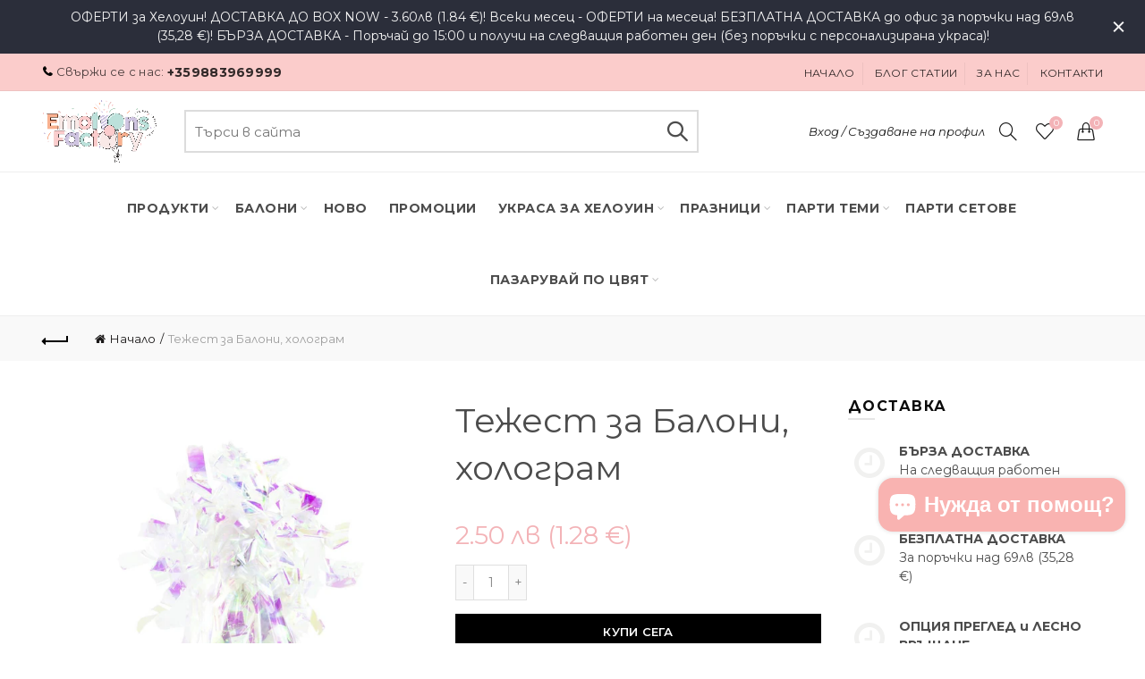

--- FILE ---
content_type: text/html; charset=utf-8
request_url: https://emotionsfactory.bg/products/tejest-za-baloni-hologramna
body_size: 91113
content:
<!doctype html>
<html class="no-js" lang="bg">
<head><meta name="facebook-domain-verification" content="3t25i4k5wsxktijdbmlx0n57s25pip" />
  <!-- Google tag (gtag.js) -->
<script async src="https://www.googletagmanager.com/gtag/js?id=AW-735750525"></script>
<script>
  window.dataLayer = window.dataLayer || [];
  function gtag(){dataLayer.push(arguments);}
  gtag('js', new Date());

  gtag('config', 'AW-735750525');
</script>
<script src="https://co.middleware.bg/shopify/co/N2pobDZ0cTIzU0hEQUU4UXBLODlhbVpJQTN1ZURRPT0.js"></script>
<script defer src="https://r2.rizn.bg/shopify-bgn2eur-rz.js"></script>

  <!-- Infinite Options Fast Loading Script By ShopPad -->
<script src="//d1liekpayvooaz.cloudfront.net/apps/customizery/customizery.js?shop=emotionsfactory.myshopify.com"> </script>
  <meta charset="utf-8">
  <meta http-equiv="X-UA-Compatible" content="IE=edge,chrome=1">
  <meta name="viewport" content="width=device-width, initial-scale=1.0, maximum-scale=1.0, user-scalable=no">
  <meta name="theme-color" content="#f3b3b7">
  <meta name="keywords" content="Emotions Factory">
  <meta name="author" content="emotionsfactory.bg">
  <meta name="format-detection" content="telephone=no">
  <link rel="canonical" href="https://emotionsfactory.bg/products/tejest-za-baloni-hologramna"><link rel="shortcut icon" href="//emotionsfactory.bg/cdn/shop/files/emoitons_factory_round_pink_32x.png?v=1721051211" type="image/png">
  
<script type="text/javascript">document.documentElement.className = document.documentElement.className.replace('no-js', 'yes-js js_active js')</script><title>Украса с Балони | Тежести за Балони Различни Цветове | Emotions Factory
</title>

<!-- Avada Boost Sales Script -->

      






          
          
          
          
          
          
          
          
          
          <script>
            const AVADA_ENHANCEMENTS = {};
            AVADA_ENHANCEMENTS.contentProtection = false;
            AVADA_ENHANCEMENTS.hideCheckoutButon = false;
            AVADA_ENHANCEMENTS.cartSticky = false;
            AVADA_ENHANCEMENTS.multiplePixelStatus = false;
            AVADA_ENHANCEMENTS.inactiveStatus = false;
            AVADA_ENHANCEMENTS.cartButtonAnimationStatus = false;
            AVADA_ENHANCEMENTS.whatsappStatus = false;
            AVADA_ENHANCEMENTS.messengerStatus = false;
            AVADA_ENHANCEMENTS.livechatStatus = false;
          </script>
































      <script>
        const AVADA_CDT = {};
        AVADA_CDT.template = "product";
        AVADA_CDT.collections = [];
        
          AVADA_CDT.collections.push("155066007641");
        
          AVADA_CDT.collections.push("93751345241");
        
          AVADA_CDT.collections.push("93751476313");
        
          AVADA_CDT.collections.push("93696131161");
        
          AVADA_CDT.collections.push("91263402073");
        
          AVADA_CDT.collections.push("94686183513");
        
          AVADA_CDT.collections.push("85159215193");
        
          AVADA_CDT.collections.push("85411037273");
        
          AVADA_CDT.collections.push("155405156441");
        
          AVADA_CDT.collections.push("90509803609");
        
          AVADA_CDT.collections.push("94686380121");
        
          AVADA_CDT.collections.push("72816525429");
        
          AVADA_CDT.collections.push("93705535577");
        
          AVADA_CDT.collections.push("91898445913");
        
          AVADA_CDT.collections.push("93751771225");
        

        const AVADA_INVQTY = {};
        
          AVADA_INVQTY[31705178701913] = 41;
        

        AVADA_CDT.cartitem = 0;
        AVADA_CDT.moneyformat = `{{amount}} лв`;
        AVADA_CDT.cartTotalPrice = 0;
        
        AVADA_CDT.selected_variant_id = 31705178701913;
        AVADA_CDT.product = {"id": 4579259646041,"title": "Тежест за Балони, холограм","handle": "tejest-za-baloni-hologramna","vendor": "PartyDeco",
            "type": "Тежест","tags": ["Girl Party","It's a Boy","It's a Girl","LOL Surprise","Lovely Swan","MultiColor","Party Supplies","Unicorn"],"price": 250,"price_min": 250,"price_max": 250,
            "available": true,"price_varies": false,"compare_at_price": null,
            "compare_at_price_min": 0,"compare_at_price_max": 0,
            "compare_at_price_varies": false,"variants": [{"id":31705178701913,"title":"Default Title","option1":"Default Title","option2":null,"option3":null,"sku":"CZ1-017","requires_shipping":true,"taxable":true,"featured_image":null,"available":true,"name":"Тежест за Балони, холограм","public_title":null,"options":["Default Title"],"price":250,"weight":200,"compare_at_price":null,"inventory_quantity":41,"inventory_management":"shopify","inventory_policy":"deny","barcode":"","requires_selling_plan":false,"selling_plan_allocations":[]}],"featured_image": "\/\/emotionsfactory.bg\/cdn\/shop\/products\/CZ1-017_01_ukrasa-s-baloni-tejest-za-baloni-v-hologramni-cvetove-emotions-factory.jpg?v=1601235110","images": ["\/\/emotionsfactory.bg\/cdn\/shop\/products\/CZ1-017_01_ukrasa-s-baloni-tejest-za-baloni-v-hologramni-cvetove-emotions-factory.jpg?v=1601235110"]
            };
        

        window.AVADA_BADGES = window.AVADA_BADGES || {};
        window.AVADA_BADGES = [{"badgeSize":"small","shopId":"zyGPQLTTwGJdrNTnm1cG","customWidthSizeInMobile":450,"font":"default","showBadges":true,"cartPosition":"","description":"Increase a sense of urgency and boost conversation rate on each product page. ","collectionPageInlinePosition":"after","createdAt":"2022-11-24T21:11:05.519Z","badgeEffect":"","badgeBorderRadius":3,"badgeWidth":"full-width","headingSize":16,"badgePageType":"product","status":true,"badgeStyle":"color","isSetCustomWidthMobile":false,"cartInlinePosition":"after","badgeBorderColor":"#e1e1e1","badgesSmartSelector":false,"headingColor":"#232323","homePageInlinePosition":"after","shopDomain":"emotionsfactory.myshopify.com","removeBranding":true,"priority":"0","headerText":"Secure Checkout With","showHeaderText":true,"badgeCustomSize":70,"homePagePosition":"","name":"Product Pages","textAlign":"avada-align-center","customWidthSize":450,"inlinePosition":"after","collectionPagePosition":"","badgeList":["https:\/\/cdn1.avada.io\/boost-sales\/visa.svg","https:\/\/cdn1.avada.io\/boost-sales\/mastercard.svg","https:\/\/cdn1.avada.io\/boost-sales\/americanexpress.svg","https:\/\/cdn1.avada.io\/boost-sales\/discover.svg","https:\/\/cdn1.avada.io\/boost-sales\/paypal.svg","https:\/\/cdn1.avada.io\/boost-sales\/applepay.svg","https:\/\/cdn1.avada.io\/boost-sales\/googlepay.svg"],"position":"","showBadgeBorder":false,"id":"QIzPec8yh2CLmAePRWul"},{"font":"default","showBadges":true,"homePagePosition":"","selectedPreset":"Payment 1","badgeBorderRadius":3,"badgePageType":"footer","badgeList":["https:\/\/cdn1.avada.io\/boost-sales\/visa.svg","https:\/\/cdn1.avada.io\/boost-sales\/applepay.svg","https:\/\/cdn1.avada.io\/boost-sales\/stripe-pay.svg","https:\/\/cdn1.avada.io\/boost-sales\/mastercard.svg"],"collectionPagePosition":"","collectionPageInlinePosition":"after","createdAt":"2022-11-24T21:11:05.332Z","priority":0,"numbColor":"#122234","inlinePosition":"after","isFirst":false,"customWidthSize":450,"showBadgeBorder":false,"headingSize":16,"description":"Win customers' trust from every pages by showing various trust badges at website's footer.","customWidthSizeInMobile":450,"numbBorderWidth":1,"removeBranding":true,"position":"","headingColor":"#232323","cartInlinePosition":"after","shopDomain":"emotionsfactory.myshopify.com","homePageInlinePosition":"after","badgeWidth":"full-width","shopId":"zyGPQLTTwGJdrNTnm1cG","status":true,"isSetCustomWidthMobile":false,"headerText":"","badgeBorderColor":"#e1e1e1","textAlign":"avada-align-center","badgesSmartSelector":false,"badgeCustomSize":40,"badgeSize":"custom","badgeStyle":"color","showHeaderText":true,"cartPosition":"","name":"Footer","badgeEffect":"","id":"BxZGqBro1TrevNXBsVmq"}];

        window.AVADA_GENERAL_SETTINGS = window.AVADA_GENERAL_SETTINGS || {};
        window.AVADA_GENERAL_SETTINGS = null;

        window.AVADA_COUNDOWNS = window.AVADA_COUNDOWNS || {};
        window.AVADA_COUNDOWNS = [{},{},{"id":"TEJQMlC63pg7ZFexjqjU","description":"Increase urgency and boost conversions for each product page.","numbBorderColor":"#cccccc","showInventoryCountdown":true,"saleDateType":"date-custom","secondsText":"Seconds","name":"Product Pages","daysText":"Days","numbHeight":60,"inlinePosition":"after","collectionPagePosition":"","timeUnits":"unit-dhms","headingColor":"#0985C5","createdAt":"2022-11-24T21:11:05.423Z","saleCustomDays":"00","saleCustomHours":"00","categoryTxtDateSize":8,"useDefaultSize":true,"collectionPageInlinePosition":"after","removeBranding":true,"shopId":"zyGPQLTTwGJdrNTnm1cG","manualDisplayPosition":"form[action='\/cart\/add']","position":"form[action='\/cart\/add']","txtDatePos":"txt_outside_box","headingSize":30,"countdownTextBottom":"","displayType":"ALL_PRODUCT","saleCustomSeconds":"59","categoryNumbHeight":30,"displayLayout":"square-countdown","numbBorderWidth":1,"showCountdownTimer":true,"stockTextBefore":"Only {{stock_qty}} left in stock. Hurry up 🔥","shopDomain":"emotionsfactory.myshopify.com","categoryNumberSize":14,"conditions":{"conditions":[{"type":"TITLE","operation":"CONTAINS","value":""}],"type":"ALL"},"countdownEndAction":"HIDE_COUNTDOWN","numbBgColor":"#ffffff","numbColor":"#122234","categoryTxtDatePos":"txt_outside_box","textAlign":"text-center","manualDisplayPlacement":"after","priority":"0","linkText":"Hurry! sale ends in","numbWidth":60,"productExcludeIds":[],"categoryUseDefaultSize":true,"txtDateSize":16,"saleCustomMinutes":"10","hoursText":"Hours","countdownSmartSelector":false,"categoryNumbWidth":30,"numbBorderRadius":0,"stockTextColor":"#122234","status":true,"minutesText":"Minutes","stockType":"real_stock","stockTextSize":16,"productIds":[],"txtDateColor":"#122234"}];

        window.AVADA_STOCK_COUNTDOWNS = window.AVADA_STOCK_COUNTDOWNS || {};
        window.AVADA_STOCK_COUNTDOWNS = {};

        window.AVADA_COUNDOWNS_V2 = window.AVADA_COUNDOWNS_V2 || {};
        window.AVADA_COUNDOWNS_V2 = [];

        window.AVADA_INACTIVE_TAB = window.AVADA_INACTIVE_TAB || {};
        window.AVADA_INACTIVE_TAB = null;

        window.AVADA_LIVECHAT = window.AVADA_LIVECHAT || {};
        window.AVADA_LIVECHAT = null;

        window.AVADA_STICKY_ATC = window.AVADA_STICKY_ATC || {};
        window.AVADA_STICKY_ATC = null;

        window.AVADA_ATC_ANIMATION = window.AVADA_ATC_ANIMATION || {};
        window.AVADA_ATC_ANIMATION = null;

        window.AVADA_SP = window.AVADA_SP || {};
        window.AVADA_SP = {"shop":"zyGPQLTTwGJdrNTnm1cG","configuration":{"position":"bottom-left","hide_time_ago":false,"smart_hide":false,"smart_hide_time":3,"smart_hide_unit":"days","truncate_product_name":true,"display_duration":5,"first_delay":10,"pops_interval":10,"max_pops_display":20,"show_mobile":true,"mobile_position":"bottom","animation":"fadeInUp","out_animation":"fadeOutDown","with_sound":false,"display_order":"order","only_product_viewing":false,"notice_continuously":false,"custom_css":"","replay":true,"included_urls":"","excluded_urls":"","excluded_product_type":"","countries_all":true,"countries":[],"allow_show":"all","hide_close":true,"close_time":1,"close_time_unit":"days","support_rtl":false},"notifications":{"ZrXBwo1SAdcnSP7LcRA9":{"settings":{"heading_text":"{{first_name}} in {{city}}, {{country}}","heading_font_weight":500,"heading_font_size":12,"content_text":"Purchased {{product_name}}","content_font_weight":800,"content_font_size":13,"background_image":"","background_color":"#FFF","heading_color":"#111","text_color":"#142A47","time_color":"#234342","with_border":false,"border_color":"#333333","border_width":1,"border_radius":20,"image_border_radius":20,"heading_decoration":null,"hover_product_decoration":null,"hover_product_color":"#122234","with_box_shadow":true,"font":"Raleway","language_code":"en","with_static_map":false,"use_dynamic_names":false,"dynamic_names":"","use_flag":false,"popup_custom_link":"","popup_custom_image":"","display_type":"popup","use_counter":false,"counter_color":"#0b4697","counter_unit_color":"#0b4697","counter_unit_plural":"views","counter_unit_single":"view","truncate_product_name":false,"allow_show":"all","included_urls":"","excluded_urls":""},"type":"order","items":[{"product_name":"Фолиев Балон Бастунче в Бяло и Червено - 50x82см","country":"Bulgaria","shipping_country":"Bulgaria","product_link":"https:\/\/emotionsfactory.myshopify.com\/products\/folio-balon-koledno-bastunche-v-bqlo-i-cherveno","city":"Пазарджик","shipping_city":"Пазарджик","product_handle":"folio-balon-koledno-bastunche-v-bqlo-i-cherveno","first_name":"Гергана","product_image":"https:\/\/cdn.shopify.com\/s\/files\/1\/1838\/1617\/products\/FB53-007_01_ukrasa-za-koleda-folio-balon-koledno-bastunche-v-bqlo-i-cherveno-emotions-factory.jpg?v=1602729029","shipping_first_name":"Гергана","type":"order","date":"2022-12-18T22:22:17.000Z","map_url":"https:\/\/storage.googleapis.com\/avada-boost-sales.appspot.com\/maps\/Пазарджик.png","product_id":4736965869657,"relativeDate":"a few seconds ago","smart_hide":false,"flag_url":"https:\/\/cdn1.avada.io\/proofo\/flags\/135-bulgaria.svg"},{"country":"Bulgaria","type":"order","product_link":"https:\/\/emotionsfactory.myshopify.com\/products\/folio-balon-blizalka-v-cherveno-i-bqlo","product_image":"https:\/\/cdn.shopify.com\/s\/files\/1\/1838\/1617\/products\/FB107-007_06_koledna-ukrasa-folio-balon-chervena-blizalka-emotions-factory.jpg?v=1636726131","shipping_first_name":"Гергана","map_url":"https:\/\/storage.googleapis.com\/avada-boost-sales.appspot.com\/maps\/Пазарджик.png","shipping_country":"Bulgaria","shipping_city":"Пазарджик","city":"Пазарджик","product_handle":"folio-balon-blizalka-v-cherveno-i-bqlo","date":"2022-12-18T22:22:17.000Z","first_name":"Гергана","product_id":6916769349721,"product_name":"Фолиев Балон Близалка в Червено и Бяло - 35см","relativeDate":"a few seconds ago","smart_hide":false,"flag_url":"https:\/\/cdn1.avada.io\/proofo\/flags\/135-bulgaria.svg"},{"product_link":"https:\/\/emotionsfactory.myshopify.com\/products\/foliev-balon-gingerbread-kurabiika","shipping_first_name":"Гергана","date":"2022-12-18T22:22:17.000Z","type":"order","city":"Пазарджик","product_name":"Фолиев Балон Курабийка - 58x86см","product_handle":"foliev-balon-gingerbread-kurabiika","shipping_country":"Bulgaria","shipping_city":"Пазарджик","product_image":"https:\/\/cdn.shopify.com\/s\/files\/1\/1838\/1617\/products\/FB82_01_ukrasa-ot-baloni-koledna-kurabiq-folio-baloni-emotions-factory.jpg?v=1605826619","first_name":"Гергана","country":"Bulgaria","map_url":"https:\/\/storage.googleapis.com\/avada-boost-sales.appspot.com\/maps\/Пазарджик.png","product_id":4752678092889,"relativeDate":"a few seconds ago","smart_hide":false,"flag_url":"https:\/\/cdn1.avada.io\/proofo\/flags\/135-bulgaria.svg"},{"type":"order","city":"Пазарджик","shipping_city":"Пазарджик","map_url":"https:\/\/storage.googleapis.com\/avada-boost-sales.appspot.com\/maps\/Пазарджик.png","product_handle":"folio-balon-koledna-topka","country":"Bulgaria","date":"2022-12-18T22:22:17.000Z","shipping_country":"Bulgaria","product_image":"https:\/\/cdn.shopify.com\/s\/files\/1\/1838\/1617\/products\/FB115_06_koledna-ukrasa-folio-balon-koledna-igrachka-emotions-factory.jpg?v=1636819605","product_link":"https:\/\/emotionsfactory.myshopify.com\/products\/folio-balon-koledna-topka","product_id":6917478547545,"first_name":"Гергана","shipping_first_name":"Гергана","product_name":"Фолиo Балон Коледна Топка - 45x45см","relativeDate":"a few seconds ago","smart_hide":false,"flag_url":"https:\/\/cdn1.avada.io\/proofo\/flags\/135-bulgaria.svg"},{"shipping_city":"Пазарджик","shipping_first_name":"Гергана","product_link":"https:\/\/emotionsfactory.myshopify.com\/products\/koleden-foliev-balon-elenche","shipping_country":"Bulgaria","product_image":"https:\/\/cdn.shopify.com\/s\/files\/1\/1838\/1617\/products\/FB85_01_ukrasa-za-koleda-koleden-elen-foliev-balon-emotions-factory.jpg?v=1639531096","first_name":"Гергана","date":"2022-12-18T22:22:17.000Z","map_url":"https:\/\/storage.googleapis.com\/avada-boost-sales.appspot.com\/maps\/Пазарджик.png","type":"order","city":"Пазарджик","product_id":6945843216473,"product_handle":"koleden-foliev-balon-elenche","country":"Bulgaria","product_name":"Фолиo Балон Еленче - 50x62см","relativeDate":"a few seconds ago","smart_hide":false,"flag_url":"https:\/\/cdn1.avada.io\/proofo\/flags\/135-bulgaria.svg"},{"shipping_city":"Враца","type":"order","city":"Враца","product_link":"https:\/\/emotionsfactory.myshopify.com\/products\/baloni-s-konfeti-rozovo-zlato-i-nadpis-hello-18","first_name":"Мирослава","shipping_first_name":"Мирослава","product_handle":"baloni-s-konfeti-rozovo-zlato-i-nadpis-hello-18","product_image":"https:\/\/cdn.shopify.com\/s\/files\/1\/1838\/1617\/products\/MIX_105_01_ukrasa-s-baloni-baloni-za-rojden-den-s-konfeti-v-rozovo-zlato-nadpis-hello-18-emotions-factory.jpg?v=1626703395","product_name":"Латексови Балони за 18-ти Рожден Ден с Надпис \"Hello 18\"","product_id":6640127279193,"map_url":"https:\/\/storage.googleapis.com\/avada-boost-sales.appspot.com\/maps\/Враца.png","date":"2022-12-18T20:52:53.000Z","country":"Bulgaria","shipping_country":"Bulgaria","relativeDate":"an hour ago","smart_hide":false,"flag_url":"https:\/\/cdn1.avada.io\/proofo\/flags\/135-bulgaria.svg"},{"product_image":"https:\/\/cdn.shopify.com\/s\/files\/1\/1838\/1617\/products\/GWP1-70-018M_01_ukrasa-za-stena-visqshta-srebarna-zvezda-emotions-factory.jpg?v=1605978305","shipping_country":"","shipping_first_name":"","map_url":"https:\/\/storage.googleapis.com\/avada-boost-sales.appspot.com\/maps\/Sofia.png","country":"Bulgaria","product_link":"https:\/\/emotionsfactory.myshopify.com\/products\/srebarni-zvezdi-folio","first_name":"Ivona","type":"order","date":"2022-12-18T20:51:39.000Z","product_name":"Луксозни Висящи Звезди в Сребърно Фолио","shipping_city":"","city":"Sofia","product_id":4457580593241,"product_handle":"srebarni-zvezdi-folio","relativeDate":"2 hours ago","smart_hide":false,"flag_url":"https:\/\/cdn1.avada.io\/proofo\/flags\/135-bulgaria.svg"},{"first_name":"Ivona","product_link":"https:\/\/emotionsfactory.myshopify.com\/products\/srebarni-zvezdi-folio","product_name":"Луксозни Висящи Звезди в Сребърно Фолио","shipping_first_name":"","shipping_city":"","product_image":"https:\/\/cdn.shopify.com\/s\/files\/1\/1838\/1617\/products\/GWP1-70-018M_01_ukrasa-za-stena-visqshta-srebarna-zvezda-emotions-factory.jpg?v=1605978305","product_id":4457580593241,"date":"2022-12-18T20:51:39.000Z","country":"Bulgaria","map_url":"https:\/\/storage.googleapis.com\/avada-boost-sales.appspot.com\/maps\/Sofia.png","product_handle":"srebarni-zvezdi-folio","city":"Sofia","shipping_country":"","type":"order","relativeDate":"2 hours ago","smart_hide":false,"flag_url":"https:\/\/cdn1.avada.io\/proofo\/flags\/135-bulgaria.svg"},{"shipping_city":"","product_handle":"srebarni-zvezdi-folio","shipping_country":"","shipping_first_name":"","city":"Sofia","date":"2022-12-18T20:51:39.000Z","product_name":"Луксозни Висящи Звезди в Сребърно Фолио","first_name":"Ivona","country":"Bulgaria","type":"order","map_url":"https:\/\/storage.googleapis.com\/avada-boost-sales.appspot.com\/maps\/Sofia.png","product_image":"https:\/\/cdn.shopify.com\/s\/files\/1\/1838\/1617\/products\/GWP1-70-018M_01_ukrasa-za-stena-visqshta-srebarna-zvezda-emotions-factory.jpg?v=1605978305","product_link":"https:\/\/emotionsfactory.myshopify.com\/products\/srebarni-zvezdi-folio","product_id":4457580593241,"relativeDate":"2 hours ago","smart_hide":false,"flag_url":"https:\/\/cdn1.avada.io\/proofo\/flags\/135-bulgaria.svg"},{"type":"order","shipping_city":"","product_image":"https:\/\/cdn.shopify.com\/s\/files\/1\/1838\/1617\/products\/PM-190-01_ukrasa_za_masa_parti_salfetki_sreburni_tochki.jpg?v=1562966092","first_name":"Ivona","product_name":"Бляскави Бели Салфетки със Сребристи Точки","date":"2022-12-18T20:51:39.000Z","shipping_country":"","product_handle":"parti-salfetki-srebarno","country":"Bulgaria","map_url":"https:\/\/storage.googleapis.com\/avada-boost-sales.appspot.com\/maps\/Sofia.png","product_id":2130240045145,"shipping_first_name":"","product_link":"https:\/\/emotionsfactory.myshopify.com\/products\/parti-salfetki-srebarno","city":"Sofia","relativeDate":"2 hours ago","smart_hide":false,"flag_url":"https:\/\/cdn1.avada.io\/proofo\/flags\/135-bulgaria.svg"},{"product_link":"https:\/\/emotionsfactory.myshopify.com\/products\/beli-chinii-na-sreburni-zvezdi","city":"Sofia","date":"2022-12-18T20:51:39.000Z","shipping_city":"","product_name":"Красиви Бели Парти Чинии \"Сребърни Звезди\" (8бр.\/оп.)","product_handle":"beli-chinii-na-sreburni-zvezdi","product_image":"https:\/\/cdn.shopify.com\/s\/files\/1\/1838\/1617\/products\/MS-147_02_parti-artikuli-beli-kartoneni-chinii-na-sreburni-zvezdi-emotions-factory.jpg?v=1637616365","map_url":"https:\/\/storage.googleapis.com\/avada-boost-sales.appspot.com\/maps\/Sofia.png","shipping_first_name":"","country":"Bulgaria","type":"order","first_name":"Ivona","shipping_country":"","product_id":6927579283545,"relativeDate":"2 hours ago","smart_hide":false,"flag_url":"https:\/\/cdn1.avada.io\/proofo\/flags\/135-bulgaria.svg"},{"product_image":"https:\/\/cdn.shopify.com\/s\/files\/1\/1838\/1617\/products\/SPP1M-018_02-parti-artikuli-parti-slamki-srebarno-i-bqlo.jpg?v=1563204226","product_id":2054628442201,"product_link":"https:\/\/emotionsfactory.myshopify.com\/products\/parti-slamki-na-srebristi-raieta","shipping_first_name":"","type":"order","shipping_country":"","date":"2022-12-18T20:51:39.000Z","product_handle":"parti-slamki-na-srebristi-raieta","city":"Sofia","map_url":"https:\/\/storage.googleapis.com\/avada-boost-sales.appspot.com\/maps\/Sofia.png","country":"Bulgaria","product_name":"Бели Парти Сламки на Сребристи Райета (10бр.\/оп.)","first_name":"Ivona","shipping_city":"","relativeDate":"2 hours ago","smart_hide":false,"flag_url":"https:\/\/cdn1.avada.io\/proofo\/flags\/135-bulgaria.svg"},{"first_name":"Ivona","product_image":"https:\/\/cdn.shopify.com\/s\/files\/1\/1838\/1617\/products\/RPK9-008Z_01_beli-hartieni-vetrila.jpg?v=1596342135","product_link":"https:\/\/emotionsfactory.myshopify.com\/products\/beli-hartieni-vetrila-1","shipping_first_name":"","country":"Bulgaria","map_url":"https:\/\/storage.googleapis.com\/avada-boost-sales.appspot.com\/maps\/Sofia.png","shipping_country":"","product_id":4692924366937,"type":"order","shipping_city":"","product_name":"Нежно Бели Хартиени Ветрила (3бр.\/оп.)","date":"2022-12-18T20:51:39.000Z","city":"Sofia","product_handle":"beli-hartieni-vetrila-1","relativeDate":"2 hours ago","smart_hide":false,"flag_url":"https:\/\/cdn1.avada.io\/proofo\/flags\/135-bulgaria.svg"},{"shipping_city":"","type":"order","product_name":"Луксозни Картонени Висящи Звезди в Бяло","shipping_country":"","country":"Bulgaria","product_id":4392501018713,"product_link":"https:\/\/emotionsfactory.myshopify.com\/products\/luksozni-beli-zvezdi-za-visqshta-decoraciq","first_name":"Ivona","date":"2022-12-18T20:51:39.000Z","product_handle":"luksozni-beli-zvezdi-za-visqshta-decoraciq","product_image":"https:\/\/cdn.shopify.com\/s\/files\/1\/1838\/1617\/products\/DWG1-008_01_parti_decoraciq_beli_zvezdi_za_koledna_decoraciq_emotions_factory.jpg?v=1576808542","city":"Sofia","map_url":"https:\/\/storage.googleapis.com\/avada-boost-sales.appspot.com\/maps\/Sofia.png","shipping_first_name":"","relativeDate":"2 hours ago","smart_hide":false,"flag_url":"https:\/\/cdn1.avada.io\/proofo\/flags\/135-bulgaria.svg"},{"product_name":"Забавен Латексов Балон за Разкриване Пола на Бебето \"Момче или Момиче? със Сини Конфети\" - 80см","shipping_first_name":"Мая","shipping_city":"Ямбол","shipping_country":"Bulgaria","country":"Bulgaria","map_url":"https:\/\/storage.googleapis.com\/avada-boost-sales.appspot.com\/maps\/Ямбол.png","product_link":"https:\/\/emotionsfactory.myshopify.com\/products\/ogromen-balon-za-razkrivane-pola-na-bebeto-sus-sini-konfeti","city":"Ямбол","first_name":"Мая","product_id":4778859233369,"product_handle":"ogromen-balon-za-razkrivane-pola-na-bebeto-sus-sini-konfeti","date":"2022-12-18T20:16:59.000Z","product_image":"https:\/\/cdn.shopify.com\/s\/files\/1\/1838\/1617\/products\/GR-220_01_ukrasa-za-razkrivane-pola-na-bebeto-momche-ili-momiche-emotions-factory_55c2cbd0-1c18-4268-84ca-d9f4dcdd5421.jpg?v=1611171955","type":"order","relativeDate":"2 hours ago","smart_hide":false,"flag_url":"https:\/\/cdn1.avada.io\/proofo\/flags\/135-bulgaria.svg"},{"shipping_first_name":"Мая","product_image":"https:\/\/cdn.shopify.com\/s\/files\/1\/1838\/1617\/products\/OB-130-1_gender-reveal-parti-sini-konfeti.jpg?v=1554115312","shipping_country":"Bulgaria","date":"2022-12-18T20:16:59.000Z","city":"Ямбол","country":"Bulgaria","product_handle":"sini-parti-konfeti-za-razkrivane-pola-na-bebeto","shipping_city":"Ямбол","product_name":"Сини Парти Конфети за Разкриване Пола на Бебето \"Boy or Girl?\"","first_name":"Мая","type":"order","product_link":"https:\/\/emotionsfactory.myshopify.com\/products\/sini-parti-konfeti-za-razkrivane-pola-na-bebeto","map_url":"https:\/\/storage.googleapis.com\/avada-boost-sales.appspot.com\/maps\/Ямбол.png","product_id":2050853765209,"relativeDate":"2 hours ago","smart_hide":false,"flag_url":"https:\/\/cdn1.avada.io\/proofo\/flags\/135-bulgaria.svg"},{"country":"Bulgaria","first_name":"Християна","shipping_country":"Bulgaria","product_handle":"tumno-zelena-hartiena-koledna-elha","map_url":"https:\/\/storage.googleapis.com\/avada-boost-sales.appspot.com\/maps\/Асеновград::Пловдив::4230::4.png","shipping_city":"Асеновград::Пловдив::4230::4","city":"Асеновград::Пловдив::4230::4","product_image":"https:\/\/cdn.shopify.com\/s\/files\/1\/1838\/1617\/products\/BP3-24-012B_08_koledna-ukrasa-hartiena-elha-v-zeleno-emotions-factory.jpg?v=1636980842","product_id":6919001079897,"product_link":"https:\/\/emotionsfactory.myshopify.com\/products\/tumno-zelena-hartiena-koledna-elha","product_name":"Стилна Тъмно Зелена Коледна Елха за Декорация - 24см","date":"2022-12-18T18:41:17.000Z","shipping_first_name":"Християна","type":"order","relativeDate":"4 hours ago","smart_hide":false,"flag_url":"https:\/\/cdn1.avada.io\/proofo\/flags\/135-bulgaria.svg"},{"shipping_city":"София","shipping_first_name":"Деяна","type":"order","product_link":"https:\/\/emotionsfactory.myshopify.com\/products\/etiketi-za-podaruci-koledna-prikazka","country":"Bulgaria","product_name":"Етикети за Подаръци Коледна Приказка (12бр.\/оп.)","product_image":"https:\/\/cdn.shopify.com\/s\/files\/1\/1838\/1617\/products\/ZDZ20_01_koledni-opakovki-za-podaruci-etiketi-koledna-elha-emotions-factory.jpg?v=1637075031","product_handle":"etiketi-za-podaruci-koledna-prikazka","date":"2022-12-18T17:18:40.000Z","map_url":"https:\/\/storage.googleapis.com\/avada-boost-sales.appspot.com\/maps\/София.png","first_name":"Деяна","city":"София","product_id":6920185249881,"shipping_country":"Bulgaria","relativeDate":"5 hours ago","smart_hide":false,"flag_url":"https:\/\/cdn1.avada.io\/proofo\/flags\/135-bulgaria.svg"},{"date":"2022-12-18T17:18:40.000Z","shipping_first_name":"Деяна","type":"order","city":"София","product_name":"Етикети за Подаръци Горска Приказка (12бр.\/оп.)","shipping_country":"Bulgaria","first_name":"Деяна","product_link":"https:\/\/emotionsfactory.myshopify.com\/products\/etiketi-za-podaruci-gorska-prikazka","map_url":"https:\/\/storage.googleapis.com\/avada-boost-sales.appspot.com\/maps\/София.png","product_id":6920037040217,"product_image":"https:\/\/cdn.shopify.com\/s\/files\/1\/1838\/1617\/products\/ZDZ22_01_koledni-opakovki-za-podaruci-etiketi-gorski-jivotni-emotions-factory.jpg?v=1637075148","country":"Bulgaria","shipping_city":"София","product_handle":"etiketi-za-podaruci-gorska-prikazka","relativeDate":"5 hours ago","smart_hide":false,"flag_url":"https:\/\/cdn1.avada.io\/proofo\/flags\/135-bulgaria.svg"},{"shipping_city":"София","map_url":"https:\/\/storage.googleapis.com\/avada-boost-sales.appspot.com\/maps\/София.png","product_name":"Етикети за Подаръци Дядо Коледа (12бр.\/оп.)","product_link":"https:\/\/emotionsfactory.myshopify.com\/products\/etiketi-za-koledni-podaruci-dqdo-koleda","product_handle":"etiketi-za-koledni-podaruci-dqdo-koleda","first_name":"Деяна","date":"2022-12-18T17:18:40.000Z","city":"София","type":"order","shipping_first_name":"Деяна","country":"Bulgaria","product_id":6920004567129,"product_image":"https:\/\/cdn.shopify.com\/s\/files\/1\/1838\/1617\/products\/ZDZ18_01_koledni-opakovki-etiketi-za-podaruci-dqdo-koleda-emotions-factory.jpg?v=1637075111","shipping_country":"Bulgaria","relativeDate":"5 hours ago","smart_hide":false,"flag_url":"https:\/\/cdn1.avada.io\/proofo\/flags\/135-bulgaria.svg"},{"shipping_city":"София","product_id":6919126319193,"city":"София","product_image":"https:\/\/cdn.shopify.com\/s\/files\/1\/1838\/1617\/products\/PAP22_01_koledni-podaruci-opakovachna-hartiq-na-cherveni-lenti-emotions-factory.jpg?v=1637008215","shipping_country":"Bulgaria","first_name":"Деяна","shipping_first_name":"Деяна","date":"2022-12-18T17:18:40.000Z","product_name":"Хартия за Подаръци в Светло Розово и Червено (70x200см)","product_handle":"opakovuchna-hartiq-v-cherveno-i-rozovi-resni","map_url":"https:\/\/storage.googleapis.com\/avada-boost-sales.appspot.com\/maps\/София.png","product_link":"https:\/\/emotionsfactory.myshopify.com\/products\/opakovuchna-hartiq-v-cherveno-i-rozovi-resni","type":"order","country":"Bulgaria","relativeDate":"5 hours ago","smart_hide":false,"flag_url":"https:\/\/cdn1.avada.io\/proofo\/flags\/135-bulgaria.svg"},{"shipping_first_name":"Деяна","shipping_city":"София","map_url":"https:\/\/storage.googleapis.com\/avada-boost-sales.appspot.com\/maps\/София.png","first_name":"Деяна","product_image":"https:\/\/cdn.shopify.com\/s\/files\/1\/1838\/1617\/products\/PAP17_01_opakovki-za-koleda-opakovachna-hartiq-bqla-s-konfeti-za-podaraci-emotions-factory.jpg?v=1607643171","type":"order","country":"Bulgaria","date":"2022-12-18T17:18:40.000Z","product_link":"https:\/\/emotionsfactory.myshopify.com\/products\/opakovachna-hartia-mix","shipping_country":"Bulgaria","city":"София","product_id":4761830654041,"product_name":"Хартия за Подаръци с Коледни Мотиви","product_handle":"opakovachna-hartia-mix","relativeDate":"5 hours ago","smart_hide":false,"flag_url":"https:\/\/cdn1.avada.io\/proofo\/flags\/135-bulgaria.svg"},{"product_link":"https:\/\/emotionsfactory.myshopify.com\/products\/koledni-etiketi-za-podaruci-zimna-gora","product_name":"Коледни Самозалепващи Стикери Зимна Гора (20бр.\/оп.)","first_name":"Деяна","product_image":"https:\/\/cdn.shopify.com\/s\/files\/1\/1838\/1617\/products\/NP6_01_koledni-stikeri-za-koledni-podaruci-emotions-factory.jpg?v=1637075052","shipping_first_name":"Деяна","city":"София","map_url":"https:\/\/storage.googleapis.com\/avada-boost-sales.appspot.com\/maps\/София.png","product_handle":"koledni-etiketi-za-podaruci-zimna-gora","shipping_city":"София","shipping_country":"Bulgaria","country":"Bulgaria","type":"order","product_id":6920261369945,"date":"2022-12-18T17:18:40.000Z","relativeDate":"5 hours ago","smart_hide":false,"flag_url":"https:\/\/cdn1.avada.io\/proofo\/flags\/135-bulgaria.svg"},{"map_url":"https:\/\/storage.googleapis.com\/avada-boost-sales.appspot.com\/maps\/София.png","type":"order","product_link":"https:\/\/emotionsfactory.myshopify.com\/products\/etiketi-za-podaruci-mix","country":"Bulgaria","shipping_country":"Bulgaria","product_image":"https:\/\/cdn.shopify.com\/s\/files\/1\/1838\/1617\/products\/ZDZ23_01_koledni-opakovki-za-podaruci-etiketi-za-podaruci-emotions-factory.jpg?v=1637075145","date":"2022-12-18T17:18:40.000Z","city":"София","product_handle":"etiketi-za-podaruci-mix","shipping_first_name":"Деяна","shipping_city":"София","first_name":"Деяна","product_name":"Етикети за Подаръци Микс (12бр.\/оп.)","product_id":6920227815513,"relativeDate":"5 hours ago","smart_hide":false,"flag_url":"https:\/\/cdn1.avada.io\/proofo\/flags\/135-bulgaria.svg"},{"product_id":4344628215897,"shipping_country":"Bulgaria","product_handle":"ukrasa-za-masa-koledna-ukrasa-beli-salfetki-merry-christmas-emotions-factory","country":"Bulgaria","date":"2022-12-18T16:44:59.000Z","city":"София","product_name":"Невероятни Бели Трипластови Салфетки със Златен Надпис \"Merry Christmas\"","type":"order","shipping_first_name":"Sofia","product_link":"https:\/\/emotionsfactory.myshopify.com\/products\/ukrasa-za-masa-koledna-ukrasa-beli-salfetki-merry-christmas-emotions-factory","first_name":"Искра","product_image":"https:\/\/cdn.shopify.com\/s\/files\/1\/1838\/1617\/products\/SPK8_01_ukrasa-za-masa-koledna-ukrasa-beli-salfetki-merry-christmas-emotions-factory.jpg?v=1573942070","map_url":"https:\/\/storage.googleapis.com\/avada-boost-sales.appspot.com\/maps\/София.png","shipping_city":"София","relativeDate":"6 hours ago","smart_hide":false,"flag_url":"https:\/\/cdn1.avada.io\/proofo\/flags\/135-bulgaria.svg"},{"city":"София","shipping_first_name":"Sofia","date":"2022-12-18T16:44:59.000Z","product_handle":"beli-parti-salfetki-sus-zlaten-nadpis-70th-birthday","shipping_country":"Bulgaria","product_link":"https:\/\/emotionsfactory.myshopify.com\/products\/beli-parti-salfetki-sus-zlaten-nadpis-70th-birthday","country":"Bulgaria","type":"order","product_name":"Елегантни Трипластови Салфетки за 70-ти Рожден Ден (20 бр.\/оп.)","product_id":6913516666969,"product_image":"https:\/\/cdn.shopify.com\/s\/files\/1\/1838\/1617\/products\/SP33-77-70-008_01_70-ti-jubilei-beli-salfetki-za-70ti-rojden-den-emotions-factory.jpg?v=1636411834","shipping_city":"София","first_name":"Искра","map_url":"https:\/\/storage.googleapis.com\/avada-boost-sales.appspot.com\/maps\/София.png","relativeDate":"6 hours ago","smart_hide":false,"flag_url":"https:\/\/cdn1.avada.io\/proofo\/flags\/135-bulgaria.svg"},{"country":"Bulgaria","type":"order","product_image":"https:\/\/cdn.shopify.com\/s\/files\/1\/1838\/1617\/products\/CZ1-019_01-parti-artikuli-tejesti-za-baloni-zlatni.jpg?v=1554380015","city":"София","date":"2022-12-18T16:44:59.000Z","product_link":"https:\/\/emotionsfactory.myshopify.com\/products\/parti-artikuli-tejesti-za-baloni-zlatni","first_name":"Искра","product_handle":"parti-artikuli-tejesti-za-baloni-zlatni","map_url":"https:\/\/storage.googleapis.com\/avada-boost-sales.appspot.com\/maps\/София.png","shipping_country":"Bulgaria","shipping_first_name":"Sofia","shipping_city":"София","product_id":2053287182425,"product_name":"Тежест за Балони, злато","relativeDate":"6 hours ago","smart_hide":false,"flag_url":"https:\/\/cdn1.avada.io\/proofo\/flags\/135-bulgaria.svg"},{"shipping_country":"Bulgaria","shipping_city":"София","type":"order","shipping_first_name":"Sofia","date":"2022-12-18T16:44:59.000Z","product_link":"https:\/\/emotionsfactory.myshopify.com\/products\/lateksovi-baloni-sus-zlaten-hrom-efekt-70","city":"София","country":"Bulgaria","product_name":"Бляскави Латексови Балони Хром за 70-ти Рожден ден","product_id":6913322975321,"first_name":"Искра","map_url":"https:\/\/storage.googleapis.com\/avada-boost-sales.appspot.com\/maps\/София.png","product_handle":"lateksovi-baloni-sus-zlaten-hrom-efekt-70","product_image":"https:\/\/cdn.shopify.com\/s\/files\/1\/1838\/1617\/products\/CHB14-1-70-019-6_ukrasa-za-70ti-rojden-den-hrom-baloni-s-nadpis-70-emotions-factory.jpg?v=1636381602","relativeDate":"6 hours ago","smart_hide":false,"flag_url":"https:\/\/cdn1.avada.io\/proofo\/flags\/135-bulgaria.svg"},{"product_name":"Красив Банер за Рожден Ден в Златно \"Happy Birthday\" (1.5м)","shipping_first_name":"Sofia","product_id":2068620902489,"product_link":"https:\/\/emotionsfactory.myshopify.com\/products\/parti-nadpis-happy-birthday","country":"Bulgaria","product_image":"https:\/\/cdn.shopify.com\/s\/files\/1\/1838\/1617\/products\/PM-910-zlaten-nadpis-happy-birthday-za-rojden-den.jpg?v=1555867802","type":"order","date":"2022-12-18T16:44:59.000Z","shipping_city":"София","first_name":"Искра","shipping_country":"Bulgaria","map_url":"https:\/\/storage.googleapis.com\/avada-boost-sales.appspot.com\/maps\/София.png","city":"София","product_handle":"parti-nadpis-happy-birthday","relativeDate":"6 hours ago","smart_hide":false,"flag_url":"https:\/\/cdn1.avada.io\/proofo\/flags\/135-bulgaria.svg"},{"first_name":"Искра","type":"order","product_link":"https:\/\/emotionsfactory.myshopify.com\/products\/darveni-dekorativni-shtipki-za-ukrasa","shipping_first_name":"Sofia","product_image":"https:\/\/cdn.shopify.com\/s\/files\/1\/1838\/1617\/products\/KDD-100_01-ukrasa-za-parti-malki-shtipki-darveni.jpg?v=1635262868","shipping_city":"София","map_url":"https:\/\/storage.googleapis.com\/avada-boost-sales.appspot.com\/maps\/София.png","product_handle":"darveni-dekorativni-shtipki-za-ukrasa","product_id":2053305466969,"shipping_country":"Bulgaria","date":"2022-12-18T16:44:59.000Z","country":"Bulgaria","city":"София","product_name":"Дървени Декоративни Щипки За Украса (10бр.\/оп.)","relativeDate":"6 hours ago","smart_hide":false,"flag_url":"https:\/\/cdn1.avada.io\/proofo\/flags\/135-bulgaria.svg"}],"source":"shopify\/order"}},"removeBranding":true};

        window.AVADA_BS_EMBED = window.AVADA_BS_EMBED || {};
        window.AVADA_BS_EMBED.isSupportThemeOS = false
        window.AVADA_BS_EMBED.dupTrustBadge = true

        window.AVADA_BS_VERSION = window.AVADA_BS_VERSION || {};
        window.AVADA_BS_VERSION = { BSVersion : 'AVADA-BS-1.0.2'}

        window.AVADA_BS_FSB = window.AVADA_BS_FSB || {};
        window.AVADA_BS_FSB = {
          bars: [],
          cart: 0,
          compatible: {
            langify: ''
          }
        };
      </script>
<!-- /Avada Boost Sales Script --><meta name="description" content="Красива Украса с Балони - Онлайн Магазин за Украса - Купи Онлайн - Бърза Доставка - Опция Преглед - Красива Тежест за Балони в Холограмен Цвят! Актуална и Модерна Украса за Всеки Повод! При нас може да намерите модерни, изчистени и стилни парти артикули за всяко едно събитие, което чествате!"><!-- /snippets/social-meta-tags.liquid -->


<meta property="og:site_name" content="Emotions Factory">
<meta property="og:url" content="https://emotionsfactory.bg/products/tejest-za-baloni-hologramna">
<meta property="og:title" content="Тежест за Балони, холограм">
<meta property="og:type" content="product">
<meta property="og:description" content="Красива Украса с Балони - Онлайн Магазин за Украса - Купи Онлайн - Бърза Доставка - Опция Преглед - Красива Тежест за Балони в Холограмен Цвят! Актуална и Модерна Украса за Всеки Повод! При нас може да намерите модерни, изчистени и стилни парти артикули за всяко едно събитие, което чествате!"><meta property="og:image:alt" content="Тежест за Балони, холограм">
  <meta property="og:price:amount" content="2.50">
  <meta property="og:price:currency" content="BGN"><meta property="og:image" content="http://emotionsfactory.bg/cdn/shop/products/CZ1-017_01_ukrasa-s-baloni-tejest-za-baloni-v-hologramni-cvetove-emotions-factory_1200x1200.jpg?v=1601235110">
<meta property="og:image:secure_url" content="https://emotionsfactory.bg/cdn/shop/products/CZ1-017_01_ukrasa-s-baloni-tejest-za-baloni-v-hologramni-cvetove-emotions-factory_1200x1200.jpg?v=1601235110">


<meta name="twitter:card" content="summary_large_image">
<meta name="twitter:title" content="Тежест за Балони, холограм">
<meta name="twitter:description" content="Красива Украса с Балони - Онлайн Магазин за Украса - Купи Онлайн - Бърза Доставка - Опция Преглед - Красива Тежест за Балони в Холограмен Цвят! Актуална и Модерна Украса за Всеки Повод! При нас може да намерите модерни, изчистени и стилни парти артикули за всяко едно събитие, което чествате!">
<link href="//emotionsfactory.bg/cdn/shop/t/21/assets/tab_shopify.min.css?v=77642056786062711131605977479" rel="stylesheet" type="text/css" media="all" />
  <link rel="preload" href="//emotionsfactory.bg/cdn/shop/t/21/assets/gl_linecons_icons.min.css?v=76569771571515796021605977429" as="style" onload="this.rel='stylesheet'">
  <noscript><link rel="stylesheet" href="//emotionsfactory.bg/cdn/shop/t/21/assets/gl_linecons_icons.min.css?v=76569771571515796021605977429"></noscript><link href="//emotionsfactory.bg/cdn/shop/t/21/assets/gl_vendor.css?v=141342785074025982771605977429" rel="stylesheet" type="text/css" media="all" />
<link href="//emotionsfactory.bg/cdn/shop/t/21/assets/main.min.css?v=58324477232410975301605977447" rel="stylesheet" type="text/css" media="all" />

<script src="https://ajax.googleapis.com/ajax/libs/webfont/1.6.26/webfont.js"></script>
   <script>WebFont.load({
       google: {
         families: ["Montserrat:100,200,300,400,500,600,700,800,900,100italic,200italic,300italic,400italic,500italic,600italic,700italic,800italic,900italic"]
       }
     });
   </script><script>
/*! loadCSS. [c]2017 Filament Group, Inc. MIT License */
!function(e){"use strict";var t=function(t,n,r){function o(e){return i.body?e():void setTimeout(function(){o(e)})}function a(){d.addEventListener&&d.removeEventListener("load",a),d.media=r||"all"}var l,i=e.document,d=i.createElement("link");if(n)l=n;else{var s=(i.body||i.getElementsByTagName("head")[0]).childNodes;l=s[s.length-1]}var u=i.styleSheets;d.rel="stylesheet",d.href=t,d.media="only x",o(function(){l.parentNode.insertBefore(d,n?l:l.nextSibling)});var f=function(e){for(var t=d.href,n=u.length;n--;)if(u[n].href===t)return e();setTimeout(function(){f(e)})};return d.addEventListener&&d.addEventListener("load",a),d.onloadcssdefined=f,f(a),d};"undefined"!=typeof exports?exports.loadCSS=t:e.loadCSS=t}("undefined"!=typeof global?global:this),function(e){if(e.loadCSS){var t=loadCSS.relpreload={};if(t.support=function(){try{return e.document.createElement("link").relList.supports("preload")}catch(t){return!1}},t.poly=function(){for(var t=e.document.getElementsByTagName("link"),n=0;n<t.length;n++){var r=t[n];"preload"===r.rel&&"style"===r.getAttribute("as")&&(e.loadCSS(r.href,r,r.getAttribute("media")),r.rel=null)}},!t.support()){t.poly();var n=e.setInterval(t.poly,300);e.addEventListener&&e.addEventListener("load",function(){t.poly(),e.clearInterval(n)}),e.attachEvent&&e.attachEvent("onload",function(){e.clearInterval(n)})}}}(this);
</script><!-- Logo CSS --><style type="text/css">a.pswp__share--download {display: none;}@media (max-width: 480px){.basel-products-tabs .open-title-menu {white-space: nowrap;max-width: 160px;text-overflow: ellipsis;}} #variantQuantity:empty,#variantQuantity_quick:empty {margin: 0;}.loader {position: fixed;background: rgba(0, 0, 0, .85);left: 0;top: 0;width: 100%;height: 100%;z-index: 1000;}.loader .loader-inner {background: url(//cdn.shopify.com/s/files/1/2251/1247/t/22/assets/loader.svg) no-repeat;background-size: 100%;width: 50px;height: 50px;position: absolute;margin: auto;top: 0;bottom: 0;left: 0;right: 0;}input[type=number]::-webkit-outer-spin-button,input[type=number]::-webkit-inner-spin-button {-webkit-appearance: none;margin: 0;}input[type=number] {-webkit-appearance: textfield !important;-moz-appearance: textfield !important;appearance: textfield !important;}.gl_custom_1472909916515__94 {padding-top: 7vw !important;padding-bottom: 7vw !important;background-position: 0 0 !important;background-repeat: no-repeat !important;}.product_img_trust_seal img {width: 100%;}.section_title_sport + .shopify-section .gl_column-inner { margin-top: -7vw !important;padding-top: 0px !important;}.section_title_sport + .shopify-section .gl_row {z-index: 35;position: relative;}.mfp-zoom-in.mfp-bg {transition: all .3s ease-out;}.mfp-zoom-in.mfp-bg {opacity: 0;}.mfp-zoom-in.mfp-bg.mfp-ready {opacity: .8;}.mfp-zoom-in .mfp-with-anim {opacity: 0;transition: all .2s ease-in-out;transform: scale(.8);}.mfp-zoom-in.mfp-ready .mfp-with-anim {opacity: 1;transform: scale(1);}body.basel-header-overlap.template-collection.has_cat_img .main-header.color-scheme-light,body.basel-header-overlap.template-list-collections.has_cat_img .main-header.color-scheme-light {background-color: transparent;}body.basel-header-overlap.template-collection:not(.has_cat_img) .title-shop,body.basel-header-overlap.template-list-collections:not(.has_cat_img) .title-shop{padding:0 !important;}.single-product-content .entry-summary .button.size_guide {display: inline-block;vertical-align: middle;text-align: center;font-size: 14px;line-height: 1.5;color: #4e4e4e;padding: 0;background-color: transparent;border: none;text-transform: none;}.single-product-content .entry-summary .button.size_guide:before {font-size: 18px;vertical-align: middle;margin-right: 5px;color: #4e4e4e;display: inline-block;font-family: Simple-Line-Icons;-webkit-transition: all .2s;-moz-transition: all .2s;-o-transition: all .2s;transition: all .2s;content: "\e060";}.shopify-show-per-page .label_show {display: inline-block;margin-bottom: 0;margin-right: 10px;}.shopify-show-per-page .orderbyshow {width: auto;min-width: 70px;padding-right: 10px;}.header-base_categories.main-header .main-nav {display: block;}/* .wrapper-boxed.basel-cart-opened .website-wrapper { max-width: 100%;} */body.wrapper-boxed.basel-cart-opened {position: relative;}body.wrapper-boxed.basel-cart-opened .website-wrapper.basel-wrapper-shifted { position: static;}#variantQuantity, #variantQuantity_quick {font-weight: bold;text-transform: uppercase;} #recently_wrap .owl-stage-outer {height: 100% !important; }.product-grid-item .same_height .hover-img,.product-grid-item .same_height .hover-img img,.product-list-item .same_height .hover-img, .product-list-item .same_height .hover-img img {height: 100%;}.gl-gird-collection-section .elements-grid .basel-products-loader,.retina-logo{ display: none;}.retina-logo,.sticky-logo{ display: none !important;}@media only screen and (-webkit-min-device-pixel-ratio: 2), not all, not all, not all, only screen and (min-resolution: 192dpi), only screen and (min-resolution: 2dppx) {.main-header .regular-logo {display: none !important;}.main-header .retina-logo {display: inline-block !important;}}.act-scroll .site-logo img.retina-logo, .header-clone .site-logo img.retina-logo {display: none !important;}.template-product .site-content,.product-list-item .product-element-top.product-list-image {margin-bottom: 0;}.color-scheme-light .basel-search-dropdown .autocomplete-suggestions .suggestion-title a, .search-extended .autocomplete-suggestions .suggestion-title a{color: rgba(0,0,0,.7);}.main-header.color-scheme-light .product-grid-item .product-title>a {color: inherit;}.single-product-content .spr-icon {font-size: 12px;}.single-product-content span.spr-badge-caption {font-size: 14px;}.product-list-item .hover-img img {width: 100%;}tr.description>td>p {max-width: 500px;margin: 0 auto;}.basel-header-overlap .topbar-wrapp {z-index: 22222;}.basel-header-overlap .cart-widget-side, .basel-header-overlap .mobile-nav,.basel-header-overlap .login-form-side {z-index: 50000;}.italic {font-style: italic;}.single-product-content .basel-countdown-timer {margin-bottom: 15px;}.selector-wrapper,#variantQuantity,#variantQuantity_quick {display: none;}#variantQuantity.is-visible,#variantQuantity_quick.is-visible {display: block;}.nathan-header-overlap header.color-scheme-light {background-color: #000;}div#variantQuantity, div#variantQuantity_quick {margin-bottom: 20px;}li.mini_cart_item.mini_variant_gl span.quantity {margin-left: 72px;}.single-product-content .slick-vertical>button.slick-disabled {color: rgba(0,0,0,0.3);cursor: default;}.single-product-content .slick-vertical>button.slick-disabled:hover { color: #fff; }.swatches-on-grid .swatch-on-grid.swatch-size-medium {width: 25px;height: 25px;}.gl_star-rating {display: inline-block;font-size: 12px;position: relative;height: 18px;line-height: 18px;letter-spacing: 2px;margin-bottom: 4px;}.gl_star-rating span.spr-badge-caption {display: none;}.btn.btn-size-extra-small,.button.btn-size-extra-small,button.btn-size-extra-small,.added_to_cart.btn-size-extra-small,input[type="submit"].btn-size-extra-small { font-size: 10px;line-height: 14px;padding-top: 7px;padding-bottom: 7px;padding-left: 14px;padding-right: 14px;}.promo-banner.term-description {position: relative;margin-bottom: 30px;overflow: hidden;font-size: 16px;color: #000;line-height: 1.3;}.single-product .site-content {margin-bottom: 0;}.single-product-content .out-of-stock.variant_stock {border: 2px solid #CC1414;color: #B50808;margin: 0;padding: 9px 10px;}input.input__error {color: #AF7D27;border-color: #E0B252;background-color: transparent;}.testimonial-content >p {margin-bottom:0;}.color-scheme-light .testimonials.testimon-style-boxed .testimonial-content >p,.color-scheme-light .testimonials.testimon-style-boxed .testimonial-content a,.color-scheme-light .testimonials.testimon-style-boxed .testimonial-content footer>span {color: inherit;}h1.basel-logo-wrap {margin-bottom: 0;}table.gl_infor_account tr td {text-align: left;}.gl_custom_lingerie {margin-top: 20px !important;margin-right: 20px !important;margin-bottom: 20px !important;margin-left: 20px !important;padding-top: 40px !important;padding-right: 40px !important;padding-bottom: 20px !important;padding-left: 40px !important;background-color: #ffffff !important;}.gl_custom_1502352203858_94 {padding-top: 6vh !important;padding-right: 10% !important;padding-bottom: 3vh !important;padding-left: 10% !important;}.gl_custom_article {margin-top: 20px !important;margin-bottom: 20px !important;border-top-width: 1px !important;border-bottom-width: 1px !important;padding-top: 30px !important;padding-bottom: 30px !important;border-top-color: #f4f4f4 !important;border-top-style: solid !important;border-bottom-color: #f4f4f4 !important;border-bottom-style: solid !important;}input.shopify-challenge__button.btn {margin-bottom: 40px;}.gl_custom_article_full {margin-top: -40px !important;margin-bottom: 0px !important;padding-top: 0px !important;padding-bottom: 0px !important;background-color: #f7f7f7 !important;}.gl_custom_social_full {margin-bottom: 70px !important;border-top-width: 1px !important;border-bottom-width: 1px !important;padding-top: 40px !important;padding-bottom: 40px !important;border-top-color: #e5e5e5 !important;border-top-style: solid !important;border-bottom-color: #e5e5e5 !important;border-bottom-style: solid !important;}.gl_row_0 {margin-right: 0px !important;margin-left: 0px !important;}.gl_p_10 { padding: 10px !important;}.gl_pt_15 {padding-top: 15px !important;}.shopify-section.gl_tabs { position: relative; overflow: hidden} .fake_counter_real_time,.product_delivery {display: block;font-size: 14px;color: #2c2c2c;font-weight: bold;-webkit-border-radius: 5px;-moz-border-radius: 5px;border-radius: 5px;position: relative;overflow: hidden;margin: 0 2px;}.fake_counter_real_time #number_counter,#jas_product_delivery,#jas_product_delivery_quick,#product_delivery_quick {background-color: #0f8db3;padding: 5px 10px;border-radius: 2px;line-height: 1.1em;color: #ffffff;display: inline-block;-webkit-box-shadow: inset 0 -2px 0 rgba(0,0,0,.15);box-shadow: inset 0 -2px 0 rgba(0,0,0,.15);}.fake_counter_real_time #number_counter i {margin-left: 3px;}.fake_counter_real_time #number_counter:active {-webkit-box-shadow: none;box-shadow: none;top: 1px;}.basel-button-wrapper.btn-inline {display: inline-block;margin-bottom: 10px;margin-right: 10px;}.gl_pt_25 {padding-top: 25px !important;}.gl_pt_20 {padding-top: 20px !important;}.gl_pb_20 {padding-bottom: 20px !important;}.gl_color_dark p strong {color: black;}.gl_mb_0 {margin-bottom: 0px !important;}.gl_pt_0 {padding-top: 0px !important;}.gl_mb_4 {margin-bottom: 4vh !important;}.gl_mb_5 {margin-bottom: 5px !important;}.gl_mb_10 {margin-bottom: 10px !important;}.gl_mb_15 {margin-bottom: 15px !important;}.gl_mb_20 {margin-bottom: 20px !important;}.gl_mb_25 {margin-bottom: 25px !important;}.gl_mb_30 {margin-bottom: 30px !important;}.gl_mb_35 {margin-bottom: 35px !important;}.gl_mb_40 {margin-bottom: 40px !important;}.gl_mt_10 {margin-top: 10px !important;}.gl_mt_20 {margin-top: 20px !important;}.gl_mt_50 {margin-top: 50px !important;}.gl_mb_50 {margin-bottom: 50px !important;}.gl_mt_25 {margin-top: 25px !important;}.gl_mt_35 {margin-top: 35px !important;}.gl_m_m15 {margin-top: -15px !important;}.gl_mt_m30 {margin-top: -30px !important;}.gl_mt_m75 {margin-top: -75px !important;}.gl_mb_m35 {margin-bottom: -35px !important;}.gl_mtm_40 {margin-top: -40px !important;}.gl_mtm_89 {margin-top: -77px !important;}.gl_mt_40 {margin-top: 40px !important;}.gl_pt_30 {padding-top: 30px !important;}.gl_pb_30 { padding-bottom: 30px !important;}.gl_pr_30 {padding-right: 30px !important;}.gl_pl_30 { padding-left: 30px !important;}.gl_pr_40 {padding-right: 40px !important;}.gl_pl_40 { padding-left: 40px !important;}.gl_pt_35 { padding-top: 35px !important;}.gl_pd_lr_10 {padding-right: 10px !important;padding-left: 10px !important;}.gl_mb_4h {margin-bottom: 4vh !important;}.gl_mb_8h {margin-bottom: 8vh !important;}.gl_pt_8h {padding-top: 8vh !important;} .gl_pb_8h {padding-bottom: 8vh !important;}.gl_price_sushi .spb_single_image img{width: auto;}.gl_custom_1488533043379_94 {padding-top: 4vh !important;padding-bottom: 4vh !important;}.gl_custom_1507644691234_94 {margin-top: -7vh !important;margin-right: -50px !important;margin-bottom: -25vh !important;margin-left: -50px !important;padding-top: 0px !important;}.gl_custom_infor_one {margin-right: 4% !important;margin-bottom: 0px !important;margin-left: 4% !important;border-top-width: 5px !important;border-right-width: 5px !important;border-bottom-width: 5px !important;border-left-width: 5px !important;padding-right: 3% !important;padding-bottom: 0px !important;padding-left: 3% !important;background-color: #ffffff !important;border-left-color: rgba(107,107,107,0.11) !important;border-left-style: solid !important;border-right-color: rgba(107,107,107,0.11) !important;border-right-style: solid !important;border-top-color: rgba(107,107,107,0.11) !important;border-top-style: solid !important;border-bottom-color: rgba(107,107,107,0.11) !important;border-bottom-style: solid !important;}.gl_custom_infor_text_one {margin-top: 40px !important;margin-bottom: 40px !important;border-left-width: 1px !important;padding-top: 0px !important;border-left-color: #f4f4f4 !important;border-left-style: solid !important;}.gl_custom_tab_title {margin-bottom: 30px !important;padding-top: 14px !important;padding-right: 20px !important;padding-bottom: 14px !important;padding-left: 20px !important;background-color: #0f8db3 ;}.gl_custom_lingerie {margin-top: 20px !important;margin-right: 20px !important;margin-bottom: 20px !important;margin-left: 20px !important;padding-top: 40px !important;padding-bottom: 40px !important;background-color: #ffffff !important;}.about-shop-element {box-shadow: 1px 1px 9px rgba(0, 0, 0, 0.17);}body .basel-parallax {background-attachment: fixed;background-size: cover!important;}.gl_custom_hour {padding-top: 40px !important;padding-right: 20px !important;padding-bottom: 40px !important;padding-left: 20px !important;background-color: #ffffff !important;}.gl_custom_jewellery {margin-top: 20px !important;margin-bottom: 20px !important;margin-left: -80px !important;padding-top: 40px !important;padding-right: 40px !important;padding-bottom: 40px !important;padding-left: 40px !important;background-color: #ffffff !important;}.gl_custom_testimonials{border-right-width: 1px !important;padding-top: 20px !important;padding-bottom: 20px !important;border-right-color: rgba(255,255,255,0.13) !important;border-right-style: solid !important;}.gl_custom_jewellery_mobile {margin-top: -50px !important;margin-right: 20px !important;margin-bottom: 20px !important;margin-left: 20px !important;padding-top: 20px !important;padding-right: 20px !important;padding-bottom: 20px !important;padding-left: 20px !important;background-color: #ffffff !important;}.bg_color_white.image-swatch {border: 0;}.gl_custom_map {margin-right: 10% !important;margin-left: 10% !important;padding-top: 6% !important;}.gl_custom_content{border-top-width: 7px !important;border-right-width: 7px !important;border-bottom-width: 7px !important;border-left-width: 7px !important;padding-top: 45px !important;padding-right: 45px !important;padding-bottom: 45px !important;padding-left: 45px !important;background-position: center !important;background-repeat: no-repeat !important;background-size: contain !important;border-left-color: rgba(10,10,10,0.12) !important;border-left-style: solid !important;border-right-color: rgba(10,10,10,0.12) !important;border-right-style: solid !important;border-top-color: rgba(10,10,10,0.12) !important;border-top-style: solid !important;border-bottom-color: rgba(10,10,10,0.12) !important;border-bottom-style: solid !important;}.gl_custom_space_minimalist {padding-right: 4vw !important;padding-left: 4vw !important;}.gl_p_same_strong p, .gl_p_same_strong p{margin-bottom: 0}.pr {position: relative}.site-logo {width: 2%;}.site-logo img {max-width: 248px;max-height: 80px;}.basel-shopify-layered-nav .basel-scroll {max-height: 234px;}.sticky-header .right-column {width: 206px;}/* Header height configs *//* Limit logo image height for according to header height */.site-logo img {max-height: 90px;}/* And for sticky header logo also */.act-scroll .site-logo img,.header-clone .site-logo img {max-height: 80px;max-height: 90px;max-width: 90px;}.act-scroll .site-logo img,.header-clone .site-logo img {display: none;}.act-scroll .site-logo img.sticky-logo,.header-clone .site-logo img.sticky-logo {display: inline-block !important;}/* Set sticky headers height for cloned headers based on menu links line height */.header-clone .main-nav .menu > li > a {height: 80px;line-height: 80px;} /* Height for switch logos */.sticky-header-real:not(.global-header-menu-top) .switch-logo-enable .basel-logo {height: 90px;}.sticky-header-real:not(.global-header-menu-top) .act-scroll .switch-logo-enable .basel-logo {height: 90px;}.sticky-header-real:not(.global-header-menu-top) .act-scroll .switch-logo-enable {transform: translateY(-60px);-webkit-transform: translateY(-60px);}/* Header height for these layouts based on it's menu links line height */.main-nav .menu > li > a {height: 80px;line-height: 80px;}/* The same for sticky header */.act-scroll .main-nav .menu > li > a {height: 80px;line-height: 80px;}/* Set line height for header links for shop header layout. Based in the header height option */.header-shop .right-column .header-links {height: 80px;line-height: 80px;}/* The same for sticky header */.header-shop.act-scroll .right-column .header-links {height: 80px;line-height: 80px;}/* Page headings settings for heading overlap. Calculate on the header height base */.basel-header-overlap .title-size-default,.basel-header-overlap .title-size-small,.basel-header-overlap .title-shop.without-title.title-size-default,.basel-header-overlap .title-shop.without-title.title-size-small {padding-top: 135px;}.basel-header-overlap .title-shop.without-title.title-size-large,.basel-header-overlap .title-size-large {padding-top: 215px;}@media (max-width: 991px) {/* Set header height for mobile devices */.main-header .wrapp-header {min-height: 80px;} /* Limit logo image height for mobile according to mobile header height */.site-logo img {max-height: 80px;} /* Limit logo on sticky header. Both header real and header cloned */.act-scroll .site-logo img,.header-clone .site-logo img {max-height: 80px;}/* Height for switch logos */.main-header .switch-logo-enable .basel-logo {height: 80px;}.sticky-header-real:not(.global-header-menu-top) .act-scroll .switch-logo-enable .basel-logo {height: 80px;}.sticky-header-real:not(.global-header-menu-top) .act-scroll .switch-logo-enable {transform: translateY(-60px);-webkit-transform: translateY(-60px);}/* Page headings settings for heading overlap. Calculate on the MOBILE header height base */.basel-header-overlap .title-size-default,.basel-header-overlap .title-size-small,.basel-header-overlap .title-shop.without-title.title-size-default,.basel-header-overlap .title-shop.without-title.title-size-small {padding-top: 80px;}.basel-header-overlap .title-shop.without-title.title-size-large,.basel-header-overlap .title-size-large {padding-top: 120px;} }.product-category-thumbnail img,.category-grid-item .category-link {width: 100%;}/* .product-grid-item .product-element-top>a img,.basel-hover-alt .hover-img img, .owl-carousel div.owl-item .hover-img img {width:100%;} */.basel-purchase {position:fixed;display:block;bottom:0;left:4%;z-index:10;-webkit-backface-visibility: hidden; /* Chrome, Safari, Opera */backface-visibility: hidden;}.basel-purchase:hover {opacity:0.9;}.basel-product-categories>li.cat-item-109 {display: none;}.col-five > .gl_col-sm-2 {width:20%;}.product-type-grouped.single-product-content .cart {width: 100%;}.product-type-grouped.single-product-content .cart table {border-top: 2px solid black;margin-bottom: 30px;}iframe[name='google_conversion_frame'] { height: 0 !important;width: 0 !important; line-height: 0 !important; font-size: 0 !important;margin-top: -13px;float: left;}.single-product-content .single_variation .shopify-variation-price {margin-right:0;}.single-product-content .single_variation .shopify-variation-price .price {margin-right:15px;}.product-type-grouped .group_table .stock {margin-bottom: 0;margin-right: 0;margin-left: 15px; }.commentlist .comment-text .description {line-height:1.6;}.main-header form.has-categories-dropdown .search-by-category ul .children {display:none;}.cat-design-alt .product-category-thumbnail {margin:-2px; }.cat-design-alt .category-link {display:block;}.dropdown-scroll > .sub-menu-dropdown {height: 540px;overflow: hidden;}.main-nav .menu>li.menu-item-design-sized .sub-menu-dropdown {padding-bottom:10px;}.header-spacing + .header-menu-top {margin-top:-40px;}.shopify-ordering.with-list .selected-order {font-weight:bold;}.basel-navigation .menu>li.menu-item-design-full-width .sub-menu>li>a,.basel-navigation .menu>li.menu-item-design-sized .sub-menu>li>a {font-weight: 600!important;}.header-categories .main-nav .menu li.menu-item-design-full-width>.sub-menu-dropdown {margin-top: -78px;}.basel-hover-quick .product-title a {display:block; }.hide-pag .owl-pagination,.hide-pag .owl-buttons {display:none;}.popup-quick-view .entry-summary .entry-title {font-size: 32px; }.product-quick-view .entry-title a {font-family:inherit;font-weight: inherit;font-style: inherit;}.basel-price-table .basel-plan-footer>a.added {display:none;}.color-scheme-light .testimonial .testimonial-content footer>span {color: rgba(255, 255, 255, 0.8);}.color-scheme-light .owl-theme:hover .owl-controls.clickable .owl-buttons div.disabled {color:rgba(255, 255, 255, 0.6);}.color-scheme-light .owl-theme .owl-controls .owl-buttons div {color:rgba(255, 255, 255, 0.8);}.color-scheme-light .owl-theme .owl-controls.clickable .owl-buttons div:hover {color:rgba(255, 255, 255, 1);}.color-scheme-light .owl-theme .owl-controls .owl-page span {background-color: rgba(255, 255, 255, 0.6);}.color-scheme-light .owl-theme .owl-controls .owl-page.active span, .color-scheme-light .owl-theme .owl-controls.clickable .owl-page:hover span {background-color: white;}.single-product-content .entry-summary .button.compare.loading:after {opacity: 1;visibility: visible;}.spb_video_wrapper .basel-video-poster, .spb_video_wrapper .basel-video-poster-wrapper, .spb_video_wrapper .basel-video-poster-wrapper:after {position: absolute;top: 0;left: 0;right: 0;bottom: 0;}.spb_video_wrapper .basel-video-poster-wrapper {position: absolute!important;z-index: 2;cursor: pointer;overflow: hidden;backface-visibility: hidden;-webkit-backface-visibility: hidden;perspective: 800px;-webkit-perspective: 800px;-webkit-transition: opacity .5s cubic-bezier(0,0,.44,1.18),visibility .5s cubic-bezier(0,0,.44,1.18);transition: opacity .5s cubic-bezier(0,0,.44,1.18),visibility .5s cubic-bezier(0,0,.44,1.18);}.spb_video_wrapper .basel-video-poster {background-size: cover;background-position: center center;background-repeat: no-repeat;margin: -1px;transform: scale(1.09);-webkit-transform: scale(1.09);-webkit-transition: transform .5s cubic-bezier(0,0,.44,1.18);transition: transform .5s cubic-bezier(0,0,.44,1.18);}.spb_video_wrapper .button-play {position: absolute;top: 50%;left: 50%;height: 70px;line-height: 67px;width: 70px;margin-top: -35px;margin-left: -35px;padding-left: 7px;text-align: center;color: #fff;border: 2px solid #1aada3;border-radius: 50%;z-index: 3;background-color: #1aada3;-webkit-transition: opacity .5s cubic-bezier(0,0,.44,1.18);transition: opacity .5s cubic-bezier(0,0,.44,1.18);}.spb_video_wrapper .button-play:after {content: "\f04b";display: inline-block;font-size: 26px;font-family: FontAwesome;}.spb_video_wrapper .basel-video-poster-wrapper.hidden-poster {opacity: 0;visibility: hidden;}.gl_custom_sushi_1494249094915 {margin-top: 100px !important;margin-right: 20px !important;margin-bottom: 4vh !important;margin-left: 20px !important;padding-top: 0px !important;padding-right: 40px !important;padding-bottom: 40px !important;padding-left: 40px !important;background-color: rgba(10,10,10,0.45) !important;}.single-product-content .entry-summary .button.compare:after {content: " ";width: 15px;height: 15px;display: inline-block;vertical-align: middle;border: 1px solid black;border-radius: 50%;border-left-color: transparent !important;border-right-color: transparent !important;animation: load-spin 450ms infinite linear;-o-animation: load-spin 450ms infinite linear;-ms-animation: load-spin 450ms infinite linear;-webkit-animation: load-spin 450ms infinite linear;-moz-animation: load-spin 450ms infinite linear;margin-left: 10px;opacity: 0;visibility: hidden;}.basel-buttons .product-compare-button>a,.single-product-content .entry-summary .button.compare,.basel-hover-base .basel-add-btn>a,.basel-hover-base .product-compare-button a {text-transform:none;}.sticky-header .basel-search-full-screen .basel-search-wrapper {height:100vh;transition: opacity .25s ease-in-out, height .25s ease-in-out, visibility .25s,transform .25s ease-in-out;-webkit-transition: opacity .25s ease-in-out, height .25s ease-in-out, visibility .25s,transform .25s ease-in-out;}.sticky-header .basel-search-full-screen .basel-search-inner .basel-close-search {bottom:90px;}.rtl .has-border,.rtl .has-border > .gl_column-inner {border:none!important;}.related-and-upsells .product-grid-item .hover-img img {width:100%;}.cat-design-alt .product-category-thumbnail img {width:100%!important;}.hidden-nav-button {display:none!important;}.dropdown-scroll .spb_single_image {border: 2px solid #f7f7f7;}.page-id-25728 .dropdown-scroll .spb_single_image,.page-id-23954 .dropdown-scroll .spb_single_image {border: 2px solid rgba(255,255,255,0.1);}.owl-carousel .owl-stage-outer {clear: both;}.widget_product_categories .cat-item-109 .cat-item:nth-child(even) {display: none;}.rtl {direction: rtl;}@media (max-width: 1024px) and (min-width: 991px) {.header-categories .categories-menu-dropdown .sub-menu-dropdown {width: 680px;}}@media (max-width: 991px) {.sticky-footer-on .footer-container {visibility: visible;}}.menu-item-19907 > .sub-menu-dropdown {background-size: contain}.product-design-sticky .shopify-product-gallery .shopify-product-gallery__wrapper a > img {width: 100%;}.product-design-sticky .shopify-product-gallery .shopify-product-gallery__wrapper .shopify-product-gallery__image:not(:first-child) a {display: block;transform:translateY(100px);-webkit-transform:translateY(100px);-moz-transform:translateY(100px);-o-transform:translateY(100px);transition: all 0.45s ease-in-out;-webkit-transition: all 0.45s ease-in-out;-moz-transition: all 0.45s ease-in-out;-o-transition: all 0.45s ease-in-out;opacity: 0;}.product-design-sticky .shopify-product-gallery .shopify-product-gallery__wrapper .shopify-product-gallery__image:not(:first-child) a.animate-images {transform:translateY(0px);-webkit-transform:translateY(0px);-moz-transform:translateY(0px);-o-transform:translateY(0px);opacity: 1;}.shopify-checkout-review-order-table td {width: 50%}@media (min-width: 992px) {.buy-basel {position: fixed;bottom: 40px;right: 40px;z-index: 1000;margin-bottom: 110px;background-color: #729c29;border-radius: 50%;-webkit-border-radius: 50%;-moz-border-radius: 50%;box-shadow: -6.772px 8.668px 16px 0px rgba(28, 30, 35, 0.15);-webkit-box-shadow: -6.772px 8.668px 16px 0px rgba(28, 30, 35, 0.15);-moz-box-shadow: -6.772px 8.668px 16px 0px rgba(28, 30, 35, 0.15);transition: all 1s ease;-webkit-transition: all 1s ease;-moz-transition: all 1s ease;-o-transition: all 1s ease;animation-name: animFadeUp;animation-fill-mode: both;animation-duration: 0.4s;animation-timing-function: ease;animation-delay: 1.5s;-webkit-animation-name: animFadeUp;-webkit-animation-fill-mode: both;-webkit-animation-duration: 0.4s;-webkit-animation-timing-function: ease;-webkit-animation-delay: 1.5s;-moz-animation-name: animFadeUp;-moz-animation-fill-mode: both;-moz-animation-duration: 0.4s;-moz-animation-timing-function: ease;-moz-animation-delay: 1.5s;-o-animation-name: animFadeUp;-o-animation-fill-mode: both;-o-animation-duration: 0.4s;-o-animation-timing-function: ease;-o-animation-delay: 1.5s;}.buy-basel img.envato-logo {position: absolute;right: -8px;bottom: -3px;background: #7cb442;border-radius: 50%;padding: 6px;}.rtl .buy-basel {left: auto;right: 40px;} }@media (min-width: 768px) and (max-width: 991px) {.buy-basel {display:none;}.swatch-on-grid .basel-tooltip-label {display:none;}.dropdown-scroll > .sub-menu-dropdown {display:none;}.basel-back-btn>span:before, .basel-products-nav .product-btn>a span:before {top: 0px;}.shop-loop-head {width:100%;}body .basel-parallax {background-attachment: scroll!important;} }@media (min-width: 481px) and (max-width: 767px) { .buy-basel {display:none;}.swatch-on-grid .basel-tooltip-label {display:none;}.dropdown-scroll > .sub-menu-dropdown {display:none;}.basel-back-btn>span:before, .basel-products-nav .product-btn>a span:before {top: 0px;}/* .product-grid-item .product-element-top>a img,.basel-hover-alt .hover-img img {width:100%;} */body .basel-parallax {background-attachment: scroll!important;} }@media (max-width: 480px) { .buy-basel {display:none;}.swatch-on-grid .basel-tooltip-label {display:none;}body .basel-parallax {background-attachment: scroll!important;}.dropdown-scroll > .sub-menu-dropdown {display:none;}.basel-back-btn>span:before, .basel-products-nav .product-btn>a span:before {top: 0px;}}/* color settings */.gl_page_title.page-title-default {background-color: #ffffff;}body.template-collection .page-title-default {background-color: #2b2e3a;background-repeat: default;background-size: cover;background-attachment: fixed;background-position: default;}.topbar-wrapp {background-color: #fbcccb;}.main-header, .sticky-header.header-clone, .header-spacing {background-color: #ffffff;}.footer-container {background-color: #ffffff;}.main-header {border-bottom: 2px none #f5f5f5;}body,p,.widget_nav_mega_menu .menu > li > a,.mega-navigation .menu > li > a,.basel-navigation .menu > li.menu-item-design-full-width .sub-sub-menu li a,.basel-navigation .menu > li.menu-item-design-sized .sub-sub-menu li a,.basel-navigation .menu > li.menu-item-design-default .sub-menu li a,.font-default {font-family: Montserrat, Arial, Helvetica, sans-serif;color: #4c4c4c;font-size: 14px;}h1 a,h2 a,h3 a,h4 a,h5 a,h6 a,h1,h2,h3,h4,h5,h6,.title,table th,.sp-tabs li a,.masonry-filter li a,.shopify .cart-empty,.basel-navigation .menu > li.menu-item-design-full-width .sub-menu > li > a,.basel-navigation .menu > li.menu-item-design-sized .sub-menu > li > a,fieldset legend,table th,.color-scheme-dark .info-box-inner h1,.color-scheme-dark .info-box-inner h2,.color-scheme-dark .info-box-inner h3,.color-scheme-dark .info-box-inner h4,.color-scheme-dark .info-box-inner h5,.color-scheme-dark .info-box-inner h6 {font-family: Montserrat, 'MS Sans Serif', Geneva, sans-serif;font-weight: normal;font-style: normal;}h1 a, h2 a, h3 a, h4 a, h5 a, h6 a, h1, h2, h3, h4, h5, h6, .title, table th, .masonry-filter li a, .shopify .cart-empty, .basel-navigation .menu > li.menu-item-design-full-width .sub-menu > li > a, .basel-navigation .menu > li.menu-item-design-sized .sub-menu > li > a {font-family: Montserrat, 'MS Sans Serif', Geneva, sans-serif;color: #4c4c4c;}.product-title a,.post-slide .entry-title a,.category-grid-item .hover-mask h3,.basel-search-full-screen .basel-search-inner input[type="text"],.blog-post-loop .entry-title,.single-product-content .entry-title,.font-title {font-family: Montserrat, 'MS Sans Serif', Geneva, sans-serif;color: #4c4c4c;}.title-alt, .subtitle, .font-alt {font-family: Montserrat, 'Comic Sans MS', cursive;}.type-post .entry-meta {font-family: Montserrat, 'Comic Sans MS', cursive;}.widgettitle,.widget-title {font-family: Montserrat;font-weight: 700;font-style: normal;color: #0a0a0a;}.main-nav .menu > li > a {font-size: 14px;font-family: Montserrat;color: #4c4c4c;font-weight: 700;font-style: normal;}.nathan_style_2.single-product-content .cart .button {font-size: 13px;line-height: 18px;padding: 11px 20px;background-color: #f3f3f3;color: #3E3E3E;display: inline-block;position: relative;font-weight: 600;text-align: center;text-transform: uppercase;letter-spacing: .3px;border-radius: 0;border-width: 0;border-style: solid;border-color: transparent;outline: 0;-webkit-box-shadow: none;box-shadow: none;text-shadow: none;text-decoration: none;vertical-align: middle;cursor: pointer;border: none;-webkit-box-shadow: inset 0 -2px 0 rgba(0,0,0,.15);box-shadow: inset 0 -2px 0 rgba(0,0,0,.15);-webkit-transition: color .25s ease,background-color .25s ease,border-color .25s ease,box-shadow 0s ease,opacity .25s ease;-webkit-transition: color .25s ease,background-color .25s ease,border-color .25s ease,opacity .25s ease,-webkit-box-shadow 0s ease;transition: color .25s ease,background-color .25s ease,border-color .25s ease,opacity .25s ease,-webkit-box-shadow 0s ease;transition: color .25s ease,background-color .25s ease,border-color .25s ease,box-shadow 0s ease,opacity .25s ease;transition: color .25s ease,background-color .25s ease,border-color .25s ease,box-shadow 0s ease,opacity .25s ease,-webkit-box-shadow 0s ease;color: #fff;}.nathan_style_2.single-product-content .cart .button:focus, .nathan_style_2.single-product-content .cart .button:hover {opacity: .8;}.nathan_style_2.single-product-content .cart .button:focus, .nathan_style_2.single-product-content .cart .button:hover {opacity: 1;-webkit-box-shadow: inset 0 -2px 0 rgba(0,0,0,.15);box-shadow: inset 0 -2px 0 rgba(0,0,0,.15);}.nathan_style_2.single-product-content .cart .button.loading {color: transparent!important;}.nathan_style_2.single-product-content .cart .button.loading:after {border-color: #fff;content: "";width: 18px;height: 18px;display: inline-block;vertical-align: middle;border: 1px solid #fff;border-left-color: #fff;border-radius: 50%;position: absolute;top: 50%;left: 50%;opacity: 0;margin-left: -9px;margin-top: -9px;transition: opacity 0s ease;-webkit-transition: opacity 0s ease;opacity: 1;animation: load-spin 450ms infinite linear;-webkit-animation: load-spin 450ms infinite linear;transition: opacity .25s ease;-webkit-transition: opacity .25s ease;}.nathan_style_2.single-product-content .cart .button:active {-webkit-box-shadow: none;box-shadow: none;top: 1px;}.color-primary,.mobile-nav ul li.current_page_item > a,.main-nav .menu > li.current-menu-item > a,.main-nav .menu > li.onepage-link.current-menu-item > a,.main-nav .menu > li > a:hover,.main-nav .menu > li > a:focus,.basel-navigation .menu>li.menu-item-design-default ul li:hover>a,.basel-navigation .menu > li.menu-item-design-full-width .sub-menu li a:hover,.basel-navigation .menu > li.menu-item-design-sized .sub-menu li a:hover,.basel-product-categories.responsive-cateogires li.current-cat > a,.basel-product-categories.responsive-cateogires li.current-cat-parent > a,.basel-product-categories.responsive-cateogires li.current-cat-ancestor > a,a[href^=tel],.topbar-menu ul > li > .sub-menu-dropdown li > a:hover,.btn.btn-color-primary.btn-style-bordered,.button.btn-color-primary.btn-style-bordered,button.btn-color-primary.btn-style-bordered,.added_to_cart.btn-color-primary.btn-style-bordered,input[type=submit].btn-color-primary.btn-style-bordered,.basel-dark .single-product-content .entry-summary .yith-wcwl-add-to-wishlist .yith-wcwl-wishlistaddedbrowse a:before,.basel-dark .single-product-content .entry-summary .yith-wcwl-add-to-wishlist .yith-wcwl-wishlistexistsbrowse a:before,.basel-dark .read-more-section .btn-read-more,.basel-dark .products-footer .basel-blog-load-more,.basel-dark .products-footer .basel-products-load-more,.basel-dark .products-footer .basel-portfolio-load-more,.basel-dark .blog-footer .basel-blog-load-more,.basel-dark .blog-footer .basel-products-load-more,.basel-dark .blog-footer .basel-portfolio-load-more,.basel-dark .portfolio-footer .basel-blog-load-more,.basel-dark .portfolio-footer .basel-products-load-more,.basel-dark .portfolio-footer .basel-portfolio-load-more,.basel-dark .color-primary,.basel-hover-link .swap-elements .btn-add a,.basel-hover-link .swap-elements .btn-add a:hover,.basel-hover-link .swap-elements .btn-add a:focus,.menu-item-language .submenu-languages li:hover a,.blog-post-loop .entry-title a:hover,.blog-post-loop.sticky .entry-title:before,.post-slide .entry-title a:hover,.comments-area .reply a,.single-post-navigation a:hover,blockquote footer:before,blockquote cite,.format-quote .entry-content blockquote cite,.format-quote .entry-content blockquote cite a,.type-post .entry-meta .meta-author a,.type-post .entry-meta .meta-author .name_author,.search-no-results.shopify .site-content:before,.search-no-results .not-found .entry-header:before,.login .lost_password > a:hover,.error404 .page-title,.menu-label-new:after,.widget_shopping_cart .product_list_widget li .quantity .amount,.product_list_widget li ins .amount,.price ins > .amount,.price ins,.single-product-content .price,.single-product-content .price .amount,.basel-products-nav .product-short .price,.basel-products-nav .product-short .price .amount,.star-rating span:before,.single-product-content .comment-form .stars span a:hover,.single-product-content .comment-form .stars span a.active,.tabs-layout-accordion .basel-tab-wrapper .basel-accordion-title:hover,.tabs-layout-accordion .basel-tab-wrapper .basel-accordion-title.active,.single-product-content .shopify-product-details__short-description ul > li:before,.single-product-content #tab-description ul > li:before,.blog-post-loop .entry-content ul > li:before,.comments-area .comment-list li ul > li:before,.sidebar-widget li a:hover,.filter-widget li a:hover,.sidebar-widget li > ul li a:hover,.filter-widget li > ul li a:hover,.basel-price-filter ul li a:hover .amount,.basel-hover-effect-4 .swap-elements > a,.basel-hover-effect-4 .swap-elements > a:hover,.wishlist_table tr td.product-price ins .amount,.basel-buttons .yith-wcwl-add-to-wishlist .yith-wcwl-wishlistaddedbrowse > a,.basel-buttons .yith-wcwl-add-to-wishlist .yith-wcwl-wishlistexistsbrowse > a,.basel-buttons .product-compare-button > a.compare.added,.compare.added, .basel-buttons .yith-wcwl-add-to-wishlist .yith-wcwl-wishlistaddedbrowse > a:hover,.basel-buttons .yith-wcwl-add-to-wishlist .yith-wcwl-wishlistexistsbrowse > a:hover,.single-product-content .entry-summary .yith-wcwl-add-to-wishlist a:hover,.single-product-content .entry-summary .yith-wcwl-add-to-wishlist a:hover:before,.single-product-content .entry-summary .yith-wcwl-add-to-wishlist .yith-wcwl-wishlistaddedbrowse a:before,.single-product-content .entry-summary .yith-wcwl-add-to-wishlist .yith-wcwl-wishlistexistsbrowse a:before,.single-product-content .entry-summary .yith-wcwl-add-to-wishlist .yith-wcwl-add-button.feid-in > a:before,.vendors-list ul li a:hover,.single-product-content .entry-summary .button.compare:hover,.single-product-content .entry-summary .button.compare:hover:before,.single-product-content .entry-summary .button.compare.added:before,.blog-post-loop .entry-content ul li:before,.basel-menu-price .menu-price-price,.basel-menu-price.cursor-pointer:hover .menu-price-title,.comments-area #cancel-comment-reply-link:hover,.comments-area .comment-body .comment-edit-link:hover,.popup-quick-view .entry-summary .entry-title a:hover,.spb_text_column ul:not(.social-icons) > li:before,.widget_product_categories .basel-cats-toggle:hover,.widget_product_categories .toggle-active,.basel-products-suggest .table_suggest a:hover,.widget_product_categories .current-cat-parent > a,#shopify-section-gl_section_sidebar_blog .widget_categories .current-cat > a,.shopify-checkout-review-order-table tfoot .order-total td .amount,.widget_shopping_cart .product_list_widget li .remove:hover,.basel-active-filters .widget_layered_nav_filters ul li a .amount,.title-wrapper.basel-title-color-primary .title-subtitle,.widget_categories li.cat-item.current-cat,.topbar-menu ul>li.currency li.active a, .topbar-menu ul>li.language li.active a,.topbar-menu .currencies li.active a, .topbar-menu .jas_lang li.active a,.widget_shopping_cart .widget_shopping_cart_content > .total .amount,.subtitle-color-primary.subtitle-style-default,.color-scheme-light .gl_tta-tabs.gl_tta-tabs-position-top.gl_tta-style-classic .gl_tta-tab.gl_active > a,.gl-tab-js .gl_tta.gl_general.gl_tta-style-classic .gl_tta-tab.gl_active > a {color: #f3b3b7;}.right-column .wishlist-info-widget > a > span,.basel-cart-design-2 > a .basel-cart-number,.basel-cart-design-3 > a .basel-cart-number,.btn.btn-color-primary,.button.btn-color-primary,button.btn-color-primary,.added_to_cart.btn-color-primary,input[type=submit].btn-color-primary,.btn.btn-color-primary:hover,.btn.btn-color-primary:focus,.button.btn-color-primary:hover,.button.btn-color-primary:focus,button.btn-color-primary:hover,button.btn-color-primary:focus,.added_to_cart.btn-color-primary:hover,.added_to_cart.btn-color-primary:focus,input[type=submit].btn-color-primary:hover,input[type=submit].btn-color-primary:focus,.btn.btn-color-primary.btn-style-bordered:hover,.btn.btn-color-primary.btn-style-bordered:focus,.button.btn-color-primary.btn-style-bordered:hover,.button.btn-color-primary.btn-style-bordered:focus,button.btn-color-primary.btn-style-bordered:hover,button.btn-color-primary.btn-style-bordered:focus,.added_to_cart.btn-color-primary.btn-style-bordered:hover,.added_to_cart.btn-color-primary.btn-style-bordered:focus,input[type=submit].btn-color-primary.btn-style-bordered:hover,input[type=submit].btn-color-primary.btn-style-bordered:focus,.widget_shopping_cart .widget_shopping_cart_content .buttons .checkout,.widget_shopping_cart .widget_shopping_cart_content .buttons .checkout:hover,.widget_shopping_cart .widget_shopping_cart_content .buttons .checkout:focus,.basel-search-dropdown .basel-search-wrapper .basel-search-inner form button,.basel-search-dropdown .basel-search-wrapper .basel-search-inner form button:hover,.basel-search-dropdown .basel-search-wrapper .basel-search-inner form button:focus,.no-results .searchform #searchsubmit,.no-results .searchform #searchsubmit:hover,.no-results .searchform #searchsubmit:focus,.comments-area .comment-respond input[type=submit],.comments-area .comment-respond input[type=submit]:hover,.comments-area .comment-respond input[type=submit]:focus,.shopify .cart-collaterals .cart_totals .sp-proceed-to-checkout a,.shopify .cart-collaterals .cart_totals .sp-proceed-to-checkout a:hover,.shopify .cart-collaterals .cart_totals .sp-proceed-to-checkout a:focus,.shopify .checkout_coupon .button,.shopify .checkout_coupon .button:hover,.shopify .checkout_coupon .button:focus,.shopify .place-order input[type=submit],.shopify .place-order input[type=submit]:hover,.shopify .place-order input[type=submit]:focus,.shopify-order-pay #order_review .button,.shopify-order-pay #order_review .button:hover,.shopify-order-pay #order_review .button:focus,.shopify input[name=track],.shopify input[name=track]:hover,.shopify input[name=track]:focus,.shopify input[name=save_account_details],.shopify input[name=save_address],.shopify-page input[name=save_account_details],.shopify-page input[name=save_address],.shopify input[name=save_account_details]:hover,.shopify input[name=save_account_details]:focus,.shopify input[name=save_address]:hover,.shopify input[name=save_address]:focus,.shopify-page input[name=save_account_details]:hover,.shopify-page input[name=save_account_details]:focus,.shopify-page input[name=save_address]:hover,.shopify-page input[name=save_address]:focus,.search-no-results .not-found .entry-content .searchform #searchsubmit,.search-no-results .not-found .entry-content .searchform #searchsubmit:hover,.search-no-results .not-found .entry-content .searchform #searchsubmit:focus,.error404 .page-content > .searchform #searchsubmit,.error404 .page-content > .searchform #searchsubmit:hover,.error404 .page-content > .searchform #searchsubmit:focus,.shopify .return-to-shop .button,.shopify .return-to-shop .button:hover,.shopify .return-to-shop .button:focus,.basel-hover-excerpt .btn-add a,.basel-hover-excerpt .btn-add a:hover,.basel-hover-excerpt .btn-add a:focus,.basel-hover-standard .btn-add > a,.basel-hover-standard .btn-add > a:hover,.basel-hover-standard .btn-add > a:focus,.basel-price-table .basel-plan-footer > a,.basel-price-table .basel-plan-footer > a:hover,.basel-price-table .basel-plan-footer > a:focus,.basel-info-box.box-style-border .info-btn-wrapper a,.basel-info-box.box-style-border .info-btn-wrapper a:hover,.basel-info-box.box-style-border .info-btn-wrapper a:focus,.basel-info-box2.box-style-border .info-btn-wrapper a,.basel-info-box2.box-style-border .info-btn-wrapper a:hover,.basel-info-box2.box-style-border .info-btn-wrapper a:focus,.basel-hover-quick .shopify-variation-add-to-cart .button,.basel-hover-quick .shopify-variation-add-to-cart .button:hover,.basel-hover-quick .shopify-variation-add-to-cart .button:focus,.spb_video_wrapper .button-play,.basel-navigation .menu > li.callto-btn > a,.basel-navigation .menu > li.callto-btn > a:hover,.basel-navigation .menu > li.callto-btn > a:focus,.basel-dark .products-footer .basel-blog-load-more:hover,.basel-dark .products-footer .basel-blog-load-more:focus,.basel-dark .products-footer .basel-products-load-more:hover,.basel-dark .products-footer .basel-products-load-more:focus,.basel-dark .products-footer .basel-portfolio-load-more:hover,.basel-dark .products-footer .basel-portfolio-load-more:focus,.basel-dark .blog-footer .basel-blog-load-more:hover,.basel-dark .blog-footer .basel-blog-load-more:focus,.basel-dark .blog-footer .basel-products-load-more:hover,.basel-dark .blog-footer .basel-products-load-more:focus,.basel-dark .blog-footer .basel-portfolio-load-more:hover,.basel-dark .blog-footer .basel-portfolio-load-more:focus,.basel-dark .portfolio-footer .basel-blog-load-more:hover,.basel-dark .portfolio-footer .basel-blog-load-more:focus,.basel-dark .portfolio-footer .basel-products-load-more:hover,.basel-dark .portfolio-footer .basel-products-load-more:focus,.basel-dark .portfolio-footer .basel-portfolio-load-more:hover,.basel-dark .portfolio-footer .basel-portfolio-load-more:focus,.basel-dark .feedback-form .wpcf7-submit,.basel-dark .mc4wp-form input[type=submit],.basel-dark .single-product-content .cart button,.basel-dark .single-product-content .comment-form .form-submit input[type=submit],.basel-dark .basel-registration-page .basel-switch-to-register,.basel-dark .register .button,.basel-dark .login .button,.basel-dark .lost_reset_password .button,.basel-dark .wishlist_table tr td.product-add-to-cart > .add_to_cart.button,.basel-dark .shopify .cart-actions .coupon .button,.basel-dark .feedback-form .wpcf7-submit:hover,.basel-dark .mc4wp-form input[type=submit]:hover,.basel-dark .single-product-content .cart button:hover,.basel-dark .single-product-content .comment-form .form-submit input[type=submit]:hover,.basel-dark .basel-registration-page .basel-switch-to-register:hover,.basel-dark .register .button:hover,.basel-dark .login .button:hover,.basel-dark .lost_reset_password .button:hover,.basel-dark .wishlist_table tr td.product-add-to-cart > .add_to_cart.button:hover,.basel-dark .shopify .cart-actions .coupon .button:hover,.basel-ext-primarybtn-dark:focus,.basel-dark .feedback-form .wpcf7-submit:focus,.basel-dark .mc4wp-form input[type=submit]:focus,.basel-dark .single-product-content .cart button:focus,.basel-dark .single-product-content .comment-form .form-submit input[type=submit]:focus,.basel-dark .basel-registration-page .basel-switch-to-register:focus,.basel-dark .register .button:focus,.basel-dark .login .button:focus,.basel-dark .lost_reset_password .button:focus,.basel-dark .wishlist_table tr td.product-add-to-cart > .add_to_cart.button:focus,.basel-dark .shopify .cart-actions .coupon .button:focus,.widget_price_filter .ui-slider .ui-slider-handle,.widget_price_filter .ui-slider .ui-slider-range,.widget_tag_cloud .tagcloud a:hover,.widget_product_tag_cloud .tagcloud a:hover,div.bbp-submit-wrapper button,div.bbp-submit-wrapper button:hover,div.bbp-submit-wrapper button:focus,#bbpress-forums .bbp-search-form #bbp_search_submit,#bbpress-forums .bbp-search-form #bbp_search_submit:hover,#bbpress-forums .bbp-search-form #bbp_search_submit:focus,.shopify-checkout .select2-container--default .select2-results__option--highlighted[aria-selected],.shopify-account .select2-container--default .select2-results__option--highlighted[aria-selected],.product-video-button a:hover:before,.product-360-button a:hover:before,.mobile-nav ul li .up-icon,.scrollToTop:hover,.scrollToTop:focus,.categories-opened li a:active,.basel-price-table .basel-plan-price,.header-categories .secondary-header .mega-navigation,.widget_nav_mega_menu,.blog-post-loop .meta-post-categories,.post-slide .meta-post-categories,.slider-title:before,.title-wrapper.basel-title-style-simple .title:after,.menu-label-new,.product-list-item .product-list-buttons>a,.onsale,.basel-products-suggest .suggest-close,.nathan_style_2.single-product-content .cart .button,#popup_basel button.active, #popup_basel button:focus,.cart-collaterals .cart_totals .wc-proceed-to-checkout a,.cart-collaterals .cart_totals .wc-proceed-to-checkout a:focus, .cart-collaterals .cart_totals .wc-proceed-to-checkout a:hover,.widget_search form.gl_search_post button,.widget_search form.gl_search_post button:hover,.color-scheme-light .gl_tta-tabs.gl_tta-tabs-position-top.gl_tta-style-classic .gl_tta-tab.gl_active > a span:after,.gl-tab-js .gl_tta.gl_general.gl_tta-style-classic .gl_tta-tab.gl_active > a span:after,.portfolio-with-bg-alt .portfolio-entry:hover .entry-header > .portfolio-info,.fake_counter_real_time #number_counter,#jas_product_delivery,#product_delivery_quick,#jas_product_delivery_quick,.product-list-item .product-list-buttons>a:focus, .product-list-item .product-list-buttons>a:hover,.sidebar-container .mc4wp-form input[type="submit"], .footer-container .mc4wp-form input[type="submit"], .filters-area .mc4wp-form input[type="submit"],.sidebar-container .mc4wp-form input[type="submit"]:hover, .sidebar-container .mc4wp-form input[type="submit"]:focus, .footer-container .mc4wp-form input[type="submit"]:hover, .footer-container .mc4wp-form input[type="submit"]:focus, .filters-area .mc4wp-form input[type="submit"]:hover, .filters-area .mc4wp-form input[type="submit"]:focus,.cart__popup .popup__cart-product a.modal_btn_add_to_cart {background-color: #f3b3b7;}.nathan_style_2.single-product-content .cart .button:focus, .nathan_style_2.single-product-content .cart .button:hover {background-color: #ec878d;}.btn.btn-color-primary,.button.btn-color-primary,button.btn-color-primary,.added_to_cart.btn-color-primary,input[type=submit].btn-color-primary,.btn.btn-color-primary:hover,.btn.btn-color-primary:focus,.button.btn-color-primary:hover,.button.btn-color-primary:focus,button.btn-color-primary:hover,button.btn-color-primary:focus,.added_to_cart.btn-color-primary:hover,.added_to_cart.btn-color-primary:focus,input[type=submit].btn-color-primary:hover,input[type=submit].btn-color-primary:focus,.btn.btn-color-primary.btn-style-bordered:hover,.btn.btn-color-primary.btn-style-bordered:focus,.button.btn-color-primary.btn-style-bordered:hover,.button.btn-color-primary.btn-style-bordered:focus,button.btn-color-primary.btn-style-bordered:hover,button.btn-color-primary.btn-style-bordered:focus,.widget_shopping_cart .widget_shopping_cart_content .buttons .checkout,.widget_shopping_cart .widget_shopping_cart_content .buttons .checkout:hover,.widget_shopping_cart .widget_shopping_cart_content .buttons .checkout:focus,.basel-search-dropdown .basel-search-wrapper .basel-search-inner form button,.basel-search-dropdown .basel-search-wrapper .basel-search-inner form button:hover,.basel-search-dropdown .basel-search-wrapper .basel-search-inner form button:focus,.comments-area .comment-respond input[type=submit],.comments-area .comment-respond input[type=submit]:hover,.comments-area .comment-respond input[type=submit]:focus,.sidebar-container .mc4wp-form input[type=submit],.sidebar-container .mc4wp-form input[type=submit]:hover,.sidebar-container .mc4wp-form input[type=submit]:focus,.footer-container .mc4wp-form input[type=submit],.footer-container .mc4wp-form input[type=submit]:hover,.footer-container .mc4wp-form input[type=submit]:focus,.filters-area .mc4wp-form input[type=submit],.filters-area .mc4wp-form input[type=submit]:hover,.filters-area .mc4wp-form input[type=submit]:focus,.shopify .cart-collaterals .cart_totals .sp-proceed-to-checkout a,.shopify .cart-collaterals .cart_totals .sp-proceed-to-checkout a:hover,.shopify .cart-collaterals .cart_totals .sp-proceed-to-checkout a:focus,.shopify .checkout_coupon .button,.shopify .checkout_coupon .button:hover,.shopify .checkout_coupon .button:focus,.shopify .place-order input[type=submit],.shopify .place-order input[type=submit]:hover,.shopify .place-order input[type=submit]:focus,.shopify-order-pay #order_review .button,.shopify-order-pay #order_review .button:hover,.shopify-order-pay #order_review .button:focus,.shopify input[name=track],.shopify input[name=track]:hover,.shopify input[name=track]:focus,.shopify input[name=save_account_details],.shopify input[name=save_address],.shopify-page input[name=save_account_details],.shopify-page input[name=save_address],.shopify input[name=save_account_details]:hover,.shopify input[name=save_account_details]:focus,.shopify input[name=save_address]:hover,.shopify input[name=save_address]:focus,.shopify-page input[name=save_account_details]:hover,.shopify-page input[name=save_account_details]:focus,.shopify-page input[name=save_address]:hover,.shopify-page input[name=save_address]:focus,.search-no-results .not-found .entry-content .searchform #searchsubmit,.search-no-results .not-found .entry-content .searchform #searchsubmit:hover,.search-no-results .not-found .entry-content .searchform #searchsubmit:focus,.error404 .page-content > .searchform #searchsubmit,.error404 .page-content > .searchform #searchsubmit:hover,.error404 .page-content > .searchform #searchsubmit:focus,.no-results .searchform #searchsubmit,.no-results .searchform #searchsubmit:hover,.no-results .searchform #searchsubmit:focus,.shopify .return-to-shop .button,.shopify .return-to-shop .button:hover,.shopify .return-to-shop .button:focus,.basel-hover-excerpt .btn-add a,.basel-hover-excerpt .btn-add a:hover,.basel-hover-excerpt .btn-add a:focus,.basel-hover-standard .btn-add > a,.basel-hover-standard .btn-add > a:hover,.basel-hover-standard .btn-add > a:focus,.basel-price-table .basel-plan-footer > a,.basel-price-table .basel-plan-footer > a:hover,.basel-price-table .basel-plan-footer > a:focus,.basel-info-box.box-style-border .info-btn-wrapper a,.basel-info-box.box-style-border .info-btn-wrapper a:hover,.basel-info-box.box-style-border .info-btn-wrapper a:focus,.basel-info-box2.box-style-border .info-btn-wrapper a,.basel-info-box2.box-style-border .info-btn-wrapper a:hover,.basel-info-box2.box-style-border .info-btn-wrapper a:focus,.basel-hover-quick .shopify-variation-add-to-cart .button,.basel-hover-quick .shopify-variation-add-to-cart .button:hover,.basel-hover-quick .shopify-variation-add-to-cart .button:focus,.spb_video_wrapper .button-play,.basel-dark .read-more-section .btn-read-more,.basel-dark .products-footer .basel-blog-load-more,.basel-dark .products-footer .basel-products-load-more,.basel-dark .products-footer .basel-portfolio-load-more,.basel-dark .blog-footer .basel-blog-load-more,.basel-dark .blog-footer .basel-products-load-more,.basel-dark .blog-footer .basel-portfolio-load-more,.basel-dark .portfolio-footer .basel-blog-load-more,.basel-dark .portfolio-footer .basel-products-load-more,.basel-dark .portfolio-footer .basel-portfolio-load-more,.basel-dark .products-footer .basel-blog-load-more:hover,.basel-dark .products-footer .basel-blog-load-more:focus,.basel-dark .products-footer .basel-products-load-more:hover,.basel-dark .products-footer .basel-products-load-more:focus,.basel-dark .products-footer .basel-portfolio-load-more:hover,.basel-dark .products-footer .basel-portfolio-load-more:focus,.basel-dark .blog-footer .basel-blog-load-more:hover,.basel-dark .blog-footer .basel-blog-load-more:focus,.basel-dark .blog-footer .basel-products-load-more:hover,.basel-dark .blog-footer .basel-products-load-more:focus,.basel-dark .blog-footer .basel-portfolio-load-more:hover,.basel-dark .blog-footer .basel-portfolio-load-more:focus,.basel-dark .portfolio-footer .basel-blog-load-more:hover,.basel-dark .portfolio-footer .basel-blog-load-more:focus,.basel-dark .portfolio-footer .basel-products-load-more:hover,.basel-dark .portfolio-footer .basel-products-load-more:focus,.basel-dark .portfolio-footer .basel-portfolio-load-more:hover,.basel-dark .portfolio-footer .basel-portfolio-load-more:focus,.basel-dark .products-footer .basel-blog-load-more:after,.basel-dark .products-footer .basel-products-load-more:after,.basel-dark .products-footer .basel-portfolio-load-more:after,.basel-dark .blog-footer .basel-blog-load-more:after,.basel-dark .blog-footer .basel-products-load-more:after,.basel-dark .blog-footer .basel-portfolio-load-more:after,.basel-dark .portfolio-footer .basel-blog-load-more:after,.basel-dark .portfolio-footer .basel-products-load-more:after,.basel-dark .portfolio-footer .basel-portfolio-load-more:after,.basel-dark .feedback-form .wpcf7-submit,.basel-dark .mc4wp-form input[type=submit],.basel-dark .single-product-content .cart button,.basel-dark .single-product-content .comment-form .form-submit input[type=submit],.basel-dark .basel-registration-page .basel-switch-to-register,.basel-dark .register .button,.basel-dark .login .button,.basel-dark .lost_reset_password .button,.basel-dark .wishlist_table tr td.product-add-to-cart > .add_to_cart.button,.basel-dark .shopify .cart-actions .coupon .button,.basel-dark .feedback-form .wpcf7-submit:hover,.basel-dark .mc4wp-form input[type=submit]:hover,.basel-dark .single-product-content .cart button:hover,.basel-dark .single-product-content .comment-form .form-submit input[type=submit]:hover,.basel-dark .basel-registration-page .basel-switch-to-register:hover,.basel-dark .register .button:hover,.basel-dark .login .button:hover,.basel-dark .lost_reset_password .button:hover,.basel-dark .wishlist_table tr td.product-add-to-cart > .add_to_cart.button:hover,.basel-dark .shopify .cart-actions .coupon .button:hover,.basel-ext-primarybtn-dark:focus,.basel-dark .feedback-form .wpcf7-submit:focus,.basel-dark .mc4wp-form input[type=submit]:focus,.basel-dark .single-product-content .cart button:focus,.basel-dark .single-product-content .comment-form .form-submit input[type=submit]:focus,.basel-dark .basel-registration-page .basel-switch-to-register:focus,.basel-dark .register .button:focus,.basel-dark .login .button:focus,.basel-dark .lost_reset_password .button:focus,.basel-dark .wishlist_table tr td.product-add-to-cart > .add_to_cart.button:focus,.basel-dark .shopify .cart-actions .coupon .button:focus,.cookies-buttons .cookies-accept-btn:hover,.cookies-buttons .cookies-accept-btn:focus,.blockOverlay:after,.widget_shopping_cart .product_list_widget:before,.basel-price-table:hover,.title-shop .nav-shop ul li a:after,.widget_tag_cloud .tagcloud a:hover,.widget_product_tag_cloud .tagcloud a:hover,div.bbp-submit-wrapper button,div.bbp-submit-wrapper button:hover,div.bbp-submit-wrapper button:focus,#bbpress-forums .bbp-search-form #bbp_search_submit,#bbpress-forums .bbp-search-form #bbp_search_submit:hover,#bbpress-forums .bbp-search-form #bbp_search_submit:focus,.basel-hover-link .swap-elements .btn-add a,.basel-hover-link .swap-elements .btn-add a:hover,.basel-hover-link .swap-elements .btn-add a:focus,.basel-hover-link .swap-elements .btn-add a.loading:after,.scrollToTop:hover,.scrollToTop:focus,.widget_search form.gl_search_post button,.product-list-item .product-list-buttons>a,.widget_search form.gl_search_post button:hover,.product-list-item .product-list-buttons>a:focus, .product-list-item .product-list-buttons>a:hover,.cart-collaterals .cart_totals .wc-proceed-to-checkout a,.cart-collaterals .cart_totals .wc-proceed-to-checkout a:focus, .cart-collaterals .cart_totals .wc-proceed-to-checkout a:hover,blockquote {border-color: #f3b3b7;}.with-animation .info-box-icon svg path {stroke: #f3b3b7;}.shopify-product-details__short-description p.p_des_ex, .popup-quick-view .entry-summary div[itemprop=description] p.p_des_ex {font-style: normal;font-weight: normal;text-decoration: none;}.basel-dark .cart-collaterals.gl_cart_note,.basel-dark .cart-collaterals .cart_totals { background-color: #212121;}.single-product-content .cart .button,.shopify .cart-actions .coupon .button,.added_to_cart.btn-color-black,input[type=submit].btn-color-black,.wishlist_table tr td.product-add-to-cart>.add_to_cart.button,.basel-hover-quick .quick-shop-btn > a,table.compare-list tr.add-to-cart td a {background-color: #000000;}.single-product-content .cart .button,.shopify .cart-actions .coupon .button,.added_to_cart.btn-color-black,input[type=submit].btn-color-black,.wishlist_table tr td.product-add-to-cart>.add_to_cart.button,.basel-hover-quick .quick-shop-btn > a,table.compare-list tr.add-to-cart td a {border-color: #000000;}.basel-hover-alt .btn-add>a {color: #000000;}.basel-dark .basel-navigation p {color: rgba(255,255,255,.8)}.basel-dark .gl_custom_1479204795229 {border-right-color: rgba(224, 224, 224, 0.4) !important;}.single-product-content .cart .button:hover,.single-product-content .cart .button:focus,.shopify .cart-actions .coupon .button:hover,.shopify .cart-actions .coupon .button:focus,.added_to_cart.btn-color-black:hover,.added_to_cart.btn-color-black:focus,input[type=submit].btn-color-black:hover,input[type=submit].btn-color-black:focus,.wishlist_table tr td.product-add-to-cart>.add_to_cart.button:hover,.wishlist_table tr td.product-add-to-cart>.add_to_cart.button:focus,.basel-hover-quick .quick-shop-btn > a:hover,.basel-hover-quick .quick-shop-btn > a:focus,table.compare-list tr.add-to-cart td a:hover,table.compare-list tr.add-to-cart td a:focus {background-color: #333333;}.single-product-content .cart .button:hover,.single-product-content .cart .button:focus,.shopify .cart-actions .coupon .button:hover,.shopify .cart-actions .coupon .button:focus,.added_to_cart.btn-color-black:hover,.added_to_cart.btn-color-black:focus,input[type=submit].btn-color-black:hover,input[type=submit].btn-color-black:focus,.wishlist_table tr td.product-add-to-cart>.add_to_cart.button:hover,.wishlist_table tr td.product-add-to-cart>.add_to_cart.button:focus,.basel-hover-quick .quick-shop-btn > a:hover,.basel-hover-quick .quick-shop-btn > a:focus,table.compare-list tr.add-to-cart td a:hover,table.compare-list tr.add-to-cart td a:focus {border-color: #333333;}.basel-hover-alt .btn-add>a:hover,.basel-hover-alt .btn-add>a:focus {color: #333333;}.basel-promo-popup {background-repeat: no-repeat;background-size: cover;background-position: left center;}.single_add_to_cart_button.loading:after {border-color: #fff;}.product-label.onsale {background-color: #f56d6d;}.product-label.hot {background-color: #ec0101;}.product-label.new {background-color: #bbe1da;}.product-label.out-of-stock {background-color: #787878;}.mega-navigation .menu>li:hover, .widget_nav_mega_menu .menu>li:hover {background-color: #fbbc34;}.mega-navigation .menu>li>a, .widget_nav_mega_menu .menu>li>a {color: #fff;font-size: 12px;}.main-header.color-scheme-light.act-scroll,.main-header.act-scroll,.main-header.header-has-no-bg.act-scroll,.sticky-header.header-clone.act-scroll {background-color: #ffffff;}.main-header.color-scheme-light.act-scroll,.main-header.header-has-no-bg.color-scheme-light.act-scroll {background-color: rgba(255, 255, 255, 0.9) !important;}.banner-hr-align-left .wrapper-content-banner {-webkit-box-align: start;-ms-flex-align: start;align-items: flex-start;}.gl_banner_handmade .promo-banner .wrapper-content-banner {position: absolute;top: 0;bottom: 0;left: 0;right: 0;overflow: hidden;z-index: 2;display: -webkit-box;display: -ms-flexbox;display: flex;-webkit-box-orient: vertical;-webkit-box-direction: normal;-ms-flex-direction: column;flex-direction: column;-webkit-box-align: stretch;-ms-flex-align: stretch;align-items: stretch;padding: 30px;}.gl_banner_handmade btn.btn-color-primary.btn-style-link {font-weight: 600;border-width: 2px;}.swatch-on-grid.swatch-has-image {border: 0;}/* .gl_slide_show .owl-carousel .owl-item {-webkit-backface-visibility: hidden;-webkit-transform: translateZ(0) scale(1.0, 1.0);} */.gl_slide_show .owl-carousel div.owl-item img {width: 100%;display:block;}/* .gl_slide_show,.gl_slide_show .owl-carousel {position: relative;overflow: hidden;} */.mobile-nav .searchform button {top: 6px;}.basel-search-mobile form.basel-ajax-search.search-loading button:before {line-height: 48px;position: absolute;top: 15px;content: " ";width: 18px;height: 18px;display: inline-block;vertical-align: middle;border: 2px solid #000;border-radius: 50%;border-left-color: transparent!important;border-right-color: transparent!important;animation: load-spin 450ms infinite linear;-o-animation: load-spin 450ms infinite linear;-ms-animation: load-spin 450ms infinite linear;-webkit-animation: load-spin 450ms infinite linear;-moz-animation: load-spin 450ms infinite linear;border-color: #bbb;}.basel-search-mobile .search-results-wrapper .basel-search-results .suggestion-title a {color: inherit;}.nt_light .mobile-nav,.nt_light .mobile-nav .opener-page >.icon-sub-menu:after,.nt_light .mobile-nav .opener-page >.icon-sub-menu:before {background-color: #fff;}.nt_light .mobile-nav .sub-menu-dropdown ul {background-color: #f7f7f7;}.nt_light .mobile-nav .sub-menu-dropdown ul:before {color: #f7f7f7;}.nt_light .mobile-nav ul li a,.nt_light .mobile-nav ul li a,.nt_light .mobile-nav .searchform button {color: rgba(0, 0, 0, 0.8);}.nt_light .mobile-nav .icon-sub-menu:after,.nt_light .mobile-nav .icon-sub-menu:before {background-color: #0c0c0c;}.nt_light .mobile-nav .searchform input[type=text] {background-color:#f7f7f7; color: rgba(0, 0, 0, 0.8);}.nt_light .mobile-nav input::-webkit-input-placeholder { /* WebKit, Blink, Edge */color: rgba(0, 0, 0, 0.8);}.nt_light .mobile-nav input:-moz-placeholder { /* Mozilla Firefox 4 to 18 */color: rgba(0, 0, 0, 0.8);}.nt_light .mobile-nav input::-moz-placeholder { /* Mozilla Firefox 19+ */color: rgba(0, 0, 0, 0.8);}.nt_light .mobile-nav input:-ms-input-placeholder { /* Internet Explorer 10-11 */color: rgba(0, 0, 0, 0.8);}.nt_light .mobile-nav input::-ms-input-placeholder { /* Microsoft Edge */color: rgba(0, 0, 0, 0.8);} .variations.variant_simple .input-dropdown-inner .dropdown-list {display: inline-block !important;visibility: hidden;opacity: 0;}.variations.variant_simple .input-dropdown-inner.dd-shown .dropdown-list { visibility: visible;opacity: 1;}.variations.variant_simple .input-dropdown-inner .dropdown-list li.current-item a {background-color: transparent;color: #8b8b8b!important;}.variations.variant_simple .input-dropdown-inner .dropdown-list li.active-swatch a {background-color: #f1f1f1;color: #545252!important;}.variations.variant_simple .input-dropdown-inner .dropdown-list li {background-image: none !important;}#tab-description iframe { width: 100%;}@media screen and (max-width: 767px){.basel_table_responsive {width: 100%;margin-bottom: 15px;overflow-y: hidden;-ms-overflow-style: -ms-autohiding-scrollbar;border: 1px solid #ddd;}.gl_slide_show .visible-xs {display: inline-block !important;margin-bottom: 2px !important;}.gl_slide_show .visible-xs.hidden-mb {display: none !important}}.gl_custom_1484895441326_94_04 {margin-top: 100px !important;border-top-width: 3px !important;border-right-width: 3px !important;border-bottom-width: 3px !important;border-left-width: 3px !important;padding-top: 20px !important;padding-right: 27px !important;padding-bottom: 20px !important;padding-left: 27px !important;border-left-color: #f7f7f7 !important;border-left-style: solid !important;border-right-color: #f7f7f7 !important;border-right-style: solid !important;border-top-color: #f7f7f7 !important;border-top-style: solid !important;border-bottom-color: #f7f7f7 !important;border-bottom-style: solid !important;}.popup-added_to_cart.pass_gl:after {font-size: 115px;}.section_banner_promo .gl_column_container.gl_col-md-6.gl_col-lg-6:nth-child(2n+1) { clear: left;}.section_banner_promo .gl_column_container.gl_col-md-4.gl_col-lg-4:nth-child(3n+1) {clear: left;}.swatches-on-grid .swatch-on-grid.swatch-has-image,#cart-form .image-swatch,#cart-form-quick .image-swatch {background-size: 100% !important;background-repeat: no-repeat;background-position: center;background-color: #fff;}.related-and-upsells div.owl-item .product-grid-item img,div.owl-item .product-grid-item img {width: 100%;}.basel-dark a {color: #fff;}.basel-dark .price {color: rgba(255,255,255,.8);}.basel-dark #shopify-product-reviews fieldset {border: none;}.bg_color_apricot{background-color: #d37745;}.bg_color_cedar{background-color: #724a3e;}.bg_color_cobalt{background-color: #4f5774;}.bg_color_coral{background-color: #e6555f;}.bg_color_currant{background-color: #722e31;}.bg_color_gold{background-color: #fac062;}.bg_color_moss{background-color: #515743;}.bg_color_oat{background-color: #a79275;}.bg_color_obsidian{background-color: #32363a;}.bg_color_plum{background-color: #947c8c;}.bg_color_violet{background-color: #50384b;}.bg_color_stone{background-color: #877b75;}.bg_color_black-brown{background-color: #393139;}.bg_color_metallic-silver{background-color: #989085;}.bg_color_metallic-gold{background-color: #b69d6d;}.banners-carousel-wrapper.gl_column-gap-0,.gl_row.gl_column-gap-0 {margin-left: 0;margin-right: 0;}.banners-carousel-wrapper.gl_column-gap-1,.gl_row.gl_column-gap-1 {margin-left: -1px;margin-right: -1px;}.banners-carousel-wrapper.gl_column-gap-2,.gl_row.gl_column-gap-2 {margin-left: -2px;margin-right: -2px;}.banners-carousel-wrapper.gl_column-gap-3,.gl_row.gl_column-gap-3 {margin-left: -3px;margin-right: -3px;}.banners-carousel-wrapper.gl_column-gap-4,.gl_row.gl_column-gap-4 {margin-left: -4px;margin-right: -4px;}.banners-carousel-wrapper.gl_column-gap-5,.gl_row.gl_column-gap-5 {margin-left: -5px;margin-right: -5px;}.banners-carousel-wrapper.gl_column-gap-10,.gl_row.gl_column-gap-10 {margin-left: -10px;margin-right: -10px;}.banners-carousel-wrapper.gl_column-gap-15,.gl_row.gl_column-gap-15 {margin-left: -15px;margin-right: -15px;}.banners-carousel-wrapper.gl_column-gap-20,.gl_row.gl_column-gap-20 {margin-left: -20px;margin-right: -20px;}.banners-carousel-wrapper.gl_column-gap-25,.gl_row.gl_column-gap-25 {margin-left: -25px;margin-right: -25px;}.banners-carousel-wrapper.gl_column-gap-30,.gl_row.gl_column-gap-30 {margin-left: -30px;margin-right: -30px;}.banners-carousel-wrapper.gl_column-gap-35,.gl_row.gl_column-gap-35 {margin-left: -35px;margin-right: -35px;}.banners-carousel-wrapper.gl_column-gap-0 .owl-item,.gl_row.gl_column-gap-0>.gl_column_container {padding-left: 0;padding-right: 0;}.banners-carousel-wrapper.gl_column-gap-1 .owl-item,.gl_row.gl_column-gap-1>.gl_column_container {padding-left: 1px;padding-right: 1px;}.banners-carousel-wrapper.gl_column-gap-2 .owl-item,.gl_row.gl_column-gap-2>.gl_column_container {padding-left: 2px;padding-right: 2px;}.banners-carousel-wrapper.gl_column-gap-3 .owl-item,.gl_row.gl_column-gap-3>.gl_column_container {padding-left: 3px;padding-right: 3px;}.banners-carousel-wrapper.gl_column-gap-4 .owl-item,.gl_row.gl_column-gap-4>.gl_column_container {padding-left: 4px;padding-right: 4px;}.banners-carousel-wrapper.gl_column-gap-5 .owl-item,.gl_row.gl_column-gap-5>.gl_column_container {padding-left: 5px;padding-right: 5px;}.banners-carousel-wrapper.gl_column-gap-10 .owl-item,.gl_row.gl_column-gap-10>.gl_column_container {padding-left: 10px;padding-right: 10px;}.banners-carousel-wrapper.gl_column-gap-15 .owl-item,.gl_row.gl_column-gap-15>.gl_column_container {padding-left: 15px;padding-right: 15px;}.banners-carousel-wrapper.gl_column-gap-20 .owl-item,.gl_row.gl_column-gap-20>.gl_column_container {padding-left: 20px;padding-right: 20px;}.banners-carousel-wrapper.gl_column-gap-25 .owl-item,.gl_row.gl_column-gap-25>.gl_column_container {padding-left: 25px;padding-right: 25px;}.banners-carousel-wrapper.gl_column-gap-30 .owl-item,.gl_row.gl_column-gap-30>.gl_column_container {padding-left: 30px;padding-right: 30px;}.banners-carousel-wrapper.gl_column-gap-35 .owl-item,.gl_row.gl_column-gap-35>.gl_column_container {padding-left: 35px;padding-right: 35px;} .gl_section_promo_banner .gl_column_container>.gl_column-inner { padding:0}.banners-carousel-wrapper .owl-carousel div.owl-item img {width: 100%;}body.basel-header-overlap:not(.template-index) .main-header {background-color: rgba(0,0,0,.9);}body.rtl .text-left {text-align: right;}.rtl .title-wrapper.basel-title-style-bordered {direction: rtl;}body.rtl .gl_col-sm-1,body.rtl .gl_col-sm-10,body.rtl .gl_col-sm-11,body.rtl .gl_col-sm-12,body.rtl .gl_col-sm-2,body.rtl .gl_col-sm-3,body.rtl .gl_col-sm-4,body.rtl .gl_col-sm-5,body.rtl .gl_col-sm-6,body.rtl .gl_col-sm-7,body.rtl .gl_col-sm-8,body.rtl .gl_col-sm-9 {float: right;}body.rtl span.gl_icon_element-icon.icons {float: right !important;} body.rtl .wpcf7 {direction: rtl;} .gl_col-xs-15,.gl_col-sm-15,.gl_col-md-15,.gl_col-lg-15 {position: relative;min-height: 1px;padding-right: 10px;padding-left: 10px;}.gl_col-xs-15 {width: 20%;float: left;}@media (min-width: 768px) {.gl_col-sm-15{width: 20%;float: left;}}@media (min-width: 992px) {.gl_col-md-15 {width: 20%;float: left;}}@media (min-width: 1200px) {.gl_col-lg-15 {width: 20%;float: left;}}
  
  
  .wc-proceed-to-checkout.tr {
    text-align: right;
  }
  
  button.checkout-button.button.alt {
    padding-top: 15px;
    padding-bottom: 15px;
    width: 100%;
    font-size: 16px;
    background-color: #f3b3b7;
    color: #fff;
    border-color: #f3b3b7;
  }
  button.checkout-button.button.alt:hover,button.checkout-button.button.alt:focus{
      opacity: .8;
  }
  .product_list_widget input.custom-qty {
  	height: 30px;
  }
  
  /*Fixed newsletter_dark*/
  .newsletter_dark_title {
    font-size: 68px;
    color: #bc9c72;
    line-height: 1;
    text-align: center;
  }
  .newsletter_dark_sub_title {
    font-size: 68px;
    line-height: 1;
    text-align: center;
  }
  .newsletter_dark_sub_text {
    font-size: 15px;
    line-height: 1.4;
    text-align: center;
  }
  
  /*Fixed newsletter_pet*/
  .newsletter_pet_title {
  font-size: 32px;
    color: #efc17a;
    line-height: 32px;
    text-align: center;
  }
  .newsletter_pet_sub_title {
    font-size: 54px;
    line-height: 54px;
    text-align: center;
  }
  .newsletter_pet_sub_text {
    font-size: 15px;
    line-height: 1.4;
    text-align: center;
  }
  
  /*Fixed newsletter_three*/
  .newsletter_text_three_title p{
    color: #676767; 
    font-size: 14px; 
    letter-spacing: 1.5px;
  }
  .newsletter_three_title h6{
  color: #9e9e9e; 
    margin-bottom: 5px;
  }
  /*Fixed newsletter_two*/
  .newsletter_two_text {
  color: white; 
    margin-bottom: 0px;
  }
  .newsletter_two_banner_text {
  color: white; 
    margin-bottom: 0px;
  }
  /*Fixed newsletter_one*/
  .neweletter_one_title {
    font-size: 67px;
    color: #ffffff;
    line-height: 1;
    text-align: center;
    font-family:Playfair Display;font-weight:700;
    font-style:normal;
  }
  .neweletter_one_title_xs {
    font-size: 24px;
    color: #ffffff;
    line-height: 1;
    text-align: center;
    font-family:Playfair Display;font-weight:700;
    font-style:normal;
  }
  .neweletter_one_subtext {
    color: #ffffff;
    line-height: 1.4;
    text-align: center;
  }
  .header-banner-enabled .website-wrapper {
  margin-top: 0;
  transition: margin-top .6s ease;
  -webkit-transition: margin-top .6s ease;
}

.header-banner-display .header-banner {
  opacity: 1;
  transition: opacity 0s ease;
  -webkit-transition: opacity 0s ease;
}
.header-banner-display .website-wrapper {
  transition: margin-top .6s ease .25s;
  -webkit-transition: margin-top .6s ease .25s;
}

.header-banner {
  position: absolute;
  top: 0;
  left: 0;
  right: 0;
  opacity: 0;
  display: -webkit-box;
  display: -ms-flexbox;
  display: flex;
  -webkit-box-orient: vertical;
  -webkit-box-direction: normal;
  -ms-flex-direction: column;
  flex-direction: column;
  -webkit-box-pack: center;
  -ms-flex-pack: center;
  justify-content: center;
  z-index: -1;
  overflow: hidden;
  transition: opacity 0s ease .6s;
  -webkit-transition: opacity 0s ease .6s;
}
.admin-bar .header-banner {
  top: 32px;
}

.header-banner-container > p,
.header-banner-container > h1,
.header-banner-container > h2,
.header-banner-container > h3,
.header-banner-container > h4,
.header-banner-container > h5,
.header-banner-container > h6,
.header-banner-container > ul,
.header-banner-container > ol {
  margin-bottom: 10px;
}
.header-banner-container > p:last-child,
.header-banner-container > h1:last-child,
.header-banner-container > h2:last-child,
.header-banner-container > h3:last-child,
.header-banner-container > h4:last-child,
.header-banner-container > h5:last-child,
.header-banner-container > h6:last-child,
.header-banner-container > ul:last-child,
.header-banner-container > ol:last-child {
  margin-bottom: 0;
}

.header-banner-link {
  position: absolute;
  top: 0;
  bottom: 0;
  left: 0;
  right: 0;
}

.close-header-banner {
  position: absolute;
  right: 0;
  top: 0;
  bottom: 0;
  width: 60px;
  cursor: pointer;
  padding-left: 21px;
  padding-left: 0;
}
.close-header-banner:after, .close-header-banner:before {
  content: " ";
  position: absolute;
  left: 0px;
  top: 50%;
  margin-top: -1px;
  width: 15px;
  height: 2px;
  display: inline-block;
  background-color: white;
  -webkit-transition: background-color 0.2s ease-in-out, transform 0.2s ease-in-out, width 0.2s ease-in-out;
  -moz-transition: background-color 0.2s ease-in-out, transform 0.2s ease-in-out, width 0.2s ease-in-out;
  -o-transition: background-color 0.2s ease-in-out, transform 0.2s ease-in-out, width 0.2s ease-in-out;
  transition: background-color 0.2s ease-in-out, transform 0.2s ease-in-out, width 0.2s ease-in-out;
}
.close-header-banner:after, .close-header-banner:before {
  left: 50%;
  margin-left: -7px;
}
.close-header-banner:after {
  transform: rotate(-45deg);
  -webkit-transform: rotate(-45deg);
  -moz-transform: rotate(-45deg);
  -o-transform: rotate(-45deg);
  -ms-transform: rotate(-45deg);
  -sand-transform: rotate(-45deg);
}
.close-header-banner:before {
  -webkit-transform: rotate(45deg);
  -moz-transform: rotate(45deg);
  -o-transform: rotate(45deg);
  -ms-transform: rotate(45deg);
  -sand-transform: rotate(45deg);
  transform: rotate(45deg);
}
.close-header-banner:hover, .close-header-banner:focus {
  opacity: 0.6;
}
.close-header-banner + .header-banner-link {
  right: 60px;
}
.color-scheme-dark .close-header-banner:after, .color-scheme-dark .close-header-banner:before {
  background-color: #4C4C4C;
}
  .rtl .close-header-banner {
  right: auto;
  left: 0;
}
.rtl .close-header-banner + .header-banner-link {
  right: 0;
  left: 60px;
}
    .header-banner-display .website-wrapper {
    margin-top: 60px;
}
    .header-banner {
    height: 60px;
}
  .close-header-banner:after, .close-header-banner:before {
    background-color: #f5f5f5;
}.header-banner {
     background-color: #2b2e3a;}@media (min-width: 1025px) {
     .rtl.global-header-vertical .header-banner {
    left: 0;
    right: 280px;
  }
  .hidden-pc {display: none !important}
  .visible-pc {display: block !important}
  }
  @media (max-width: 1024px) {
    .wc-proceed-to-checkout.tr {
      text-align: left;
    }
    .hidden-tb {display: none !important}
    .visible-tb {display: block !important}
  }
  @media (max-width: 991px)  {
    .testimonials.testimonials-grid .testimonial {
      -webkit-flex-basis: 100%;
      -ms-flex-basis: 100%;
      flex-basis: 100%;
      width: 100% !important;
    }
     .close-header-banner {
      width: 50px;
    }
    .close-header-banner + .header-banner-link {
      right: 50px;
    }
    .header-banner {
      height: 185px;
    }
    .header-banner-display .website-wrapper {
      margin-top: 185px;
    }
    .right-column .shopping-cart.basel-cart-design-1>a .basel-cart-number {background-color: #f3b3b7}
  }
  @media (max-width: 768px) {
    button.checkout-button.button.alt{
      width: 100%;
    }
    .admin-bar .header-banner {
      top: 46px;
    }

    .header-banner-container {
      padding-left: 40px;
      padding-right: 40px;
    }

    .close-header-banner {
      width: 40px;
    }
    .close-header-banner + .header-banner-link {
      right: 40px;
    }
    .row-reverse-mobile>.spb_column:nth-child(1) {
      order: 12;
    }
    .row-reverse-mobile>.spb_column:nth-child(2) {
      order: 11;
    }
  }
  @media screen and (-webkit-min-device-pixel-ratio: 0){
    .single-product-content .cart .quantity input[type=number],.quantity input[type=number] {
      -webkit-appearance: none;
      -moz-appearance: none;
      appearance: none; 
      border-radius: 0;
      border: 1px solid rgba(129,129,129,.25)
        -webkit-box-shadow: none !important;
      -moz-box-shadow: none !important;
      box-shadow: none !important;

    }
  .quantity input.minus,.quantity input.plus {
        -webkit-appearance: none;
   -moz-appearance: none;
   appearance: none; 
  border-radius: 0;
     padding: 1px 6px;
    width: 20px;
  }
  }
/*   update v2.0 */
  .shopify-payment-button {
    margin-top: 20px;
}
    .enable-sticky-header.basel-header-overlap .main-header {
    position: absolute;
}
    .sticky-header-prepared .header-shop, .sticky-header-prepared .header-split, .sticky-header-prepared.nathan-header-overlap .main-header {
    position: absolute;
}
  .sticky-header-prepared .header-split.act-scroll, 
  .sticky-header-prepared.nathan-header-overlap .main-header,
    .enable-sticky-header.basel-header-overlap .main-header.act-scroll,
    .sticky-header-prepared.nathan-header-overlap .main-header.act-scroll{
    position: fixed;
}
    body.basel-header-overlap:not(.template-index) .color-scheme-dark.main-header {
    background-color: #fff;
}
    .brands-carousel {
    margin-left: -10px;
    margin-right: -10px;
}
    .brands-widget .brand-item {
    text-align: center;
}
    .brands-widget .brand-item a {
    display: block;
    padding-left: 20px;
    padding-right: 20px;
    padding-bottom: 20px;
    padding-top: 20px;
}
    .brands-carousel .brand-item a {
    padding-left: 10px;
    padding-right: 10px;
}
    .brands-widget .brand-item img {
    max-height: 60px;
}
    .brands-hover-alt .brand-item img {
    -webkit-filter: grayscale(100%);
    filter: grayscale(100%);
    opacity: .5;
    transition: filter .3s ease,opacity .3s ease;
    -webkit-transition: -webkit-filter .3s ease,opacity .3s ease;
}
    .brands-hover-alt .brand-item:hover img {
    opacity: 1;
    -webkit-filter: grayscale(0);
    filter: grayscale(0);
}
  .jas_soldout.bg_color_black.bg_color {
    background-color: #c5bcbc;
}
   .variations .swatches-select>.jas_unavailable {
    display: none !important;
}.variations .swatches-select>div.jas_soldout:not(.bg_color):after,.variations.variant_square .swatches-select>div.jas_soldout.bg_color:after {
                        content: " ";
                        position: absolute;
                        top: 50%;
                        right: 2px;
                        margin-top: 0;
                        width: 95%;
                         -webkit-width: calc(100% - 4px);
                        -moz-width: calc(100% - 4px);
                        width: calc(100% - 4px);
                        height: 1px;
                        display: inline-block;
                        background-color: #000;
                        -webkit-transition: background-color .2s ease-in-out,transform .2s ease-in-out,width .2s ease-in-out;
                        -moz-transition: background-color .2s ease-in-out,transform .2s ease-in-out,width .2s ease-in-out;
                        -o-transition: background-color .2s ease-in-out,transform .2s ease-in-out,width .2s ease-in-out;
                        transition: background-color .2s ease-in-out,transform .2s ease-in-out,width .2s ease-in-out;
                      }
  .variations .swatches-select>div.jas_soldout.bg_color{
                                background-image: url(//emotionsfactory.bg/cdn/shop/t/21/assets/sold_out.png?v=108310975937996560891605977474);
                               background-size: cover;
                               background-repeat: no-repeat;
                               background-position: 0 0
                        }
   .variations .swatches-select>li.jas_soldout a,
  .variations.variant_simple .input-dropdown-inner .dropdown-list li.current-item.jas_soldout a,
  .variations.variant_simple .input-dropdown-inner .dropdown-list li.jas_soldout a{
   color: #d0c8c8 !important;
  }.db {
    display: block;
}
  .owl-carousel div.owl-item img[class*=lazyload] {
    width: 100%;
    display: block;
}
  .product-element-top img {
        width: 100%;
  }
  .lazyload,.lazyloading {
    width: 100%;
    opacity: 0;
    -webkit-transition: opacity .25s ease,visibility .25s ease;
    transition: opacity .25s ease,visibility .25s ease;
}
.w__100 {
  width: 100%;
}
  .section_tab_single .spb_single_image .gl_figure,.section_tab_single .spb_single_image .gl_single_image-wrapper {
    display: block;
    position: relative;
  }
  .lazyloaded {
    opacity: 1;
}
  .jas-wrap-lazy:before {
    content: "";
    display: block;
    width: 100%;
    height: 100%;
    left: 0;
    top: 0;
    background-color: #f5f5f5;
    position: absolute;
    opacity: 1;
    visibility: visible;
    -webkit-transition: opacity .25s ease,visibility .25s ease;
    transition: opacity .25s ease,visibility .25s ease;
}
 .lazyloaded + .jas-wrap-lazy:before, .lazyloaded >.jas-wrap-lazy:before,.gl_slide_show .lazyloaded ~ .jas-wrap-lazy:before {
    opacity: 0;
    visibility: hidden;
}
  .equal-columns .product-element-top >a,.equal-columns .product-element-top .jas-hover-img>a,
  .equal-columns .post-img-wrapp >a{
    display: block;
    width: 100%;
    height: 100%;
    position: relative;
    background-position: 50% 50%;
    background-repeat: no-repeat;
    background-size: cover;
  }
  .equal-columns .product-list-item .hover-img,.equal-columns .basel-hover-alt .hover-img {
    bottom: 0;
    left: 0;
    right: 0;
}
  .op_0 {
    opacity: 0;
    visibility: hidden;
  }
  .equal-columns .product-element-top >a.lazyload,.equal-columns .product-element-top >a.lazyloading,
  .equal-columns .product-element-top .jas-hover-img>a.lazyload,.equal-columns .product-element-top .jas-hover-img>a.lazyloading,
  .lazy_bg.lazyload,.lazy_bg.lazyloading{
      background-image: none !important;
        background-color: #f5f5f5;
  }
  .equal-columns .post-img-wrapp >a {
    margin:0
  }
 .equal-columns.jas_contain .product-element-top >a,.equal-columns.jas_contain .product-element-top .jas-hover-img>a {
    background-size: contain;
  }
  .blog-post-loop .post-img-wrapp,.spb_single_image .gl_single_image-wrapper,.spb_single_image .gl_figure {
    display: block;
}
    table tr td.coupon_Shipping {    padding: 15px 0;}
    .basel-dark .pswp__share-tooltip a {
    color: #000;
}
    .basel-dark .pswp__share--facebook:hover, .basel-dark .pswp__share--twitter:hover,.basel-dark .fake_counter_real_time {
    color: #fff;
}
  .basel-dark .single-product-content .slick-vertical>button.slick-disabled {
    color: rgba(239, 230, 230, 0.3);
}
   .hide_post_categories.blog-design-masonry .entry-thumbnail {
    margin-bottom: 15px;
}
  .basel-navigation .menu>li li.menu-item-design-default .sub-menu-dropdown {
      left: 100%;
    top: 0;
  }
  .basel-navigation .menu>li li.item-event-hover:hover>.sub-menu-dropdown {
    visibility: visible;
    opacity: 1;
}
.info-box-spacing-30 .owl-carousel:not(.owl-loaded)>div, .info-box-spacing-30 .owl-item {
    padding-left: 15px;
    padding-right: 15px;
}
  .gl_custom_1507540070387_94 {
    padding-top: 8vh !important;
    padding-bottom: 8vh !important;
}
  .cat-design-lighting .category-content {
    position: relative;
    overflow: hidden;
        text-align: right;
}
  .cat-design-lighting .hover-mask {
    position: absolute;
    top: 0;
    left: 0;
    right: 0;
    padding: 20px;
    z-index: 1;
    top: 100%;
    transform: translateY(-100%);
    -sand-transform: translateY(-100%);
    -ms-transform: translateY(-100%);
    -moz-transform: translateY(-100%);
    -webkit-transform: translateY(-100%);
}
 .cat-design-lighting .hover-mask h3 {
    font-weight: 700;
    margin-bottom: 0;
}
 .cat-design-lighting .product-category-thumbnail {
    -moz-transition: all .6s;
    -o-transition: all .6s;
    -webkit-transition: all .6s;
    transition: all .6s;
}
  .cat-design-lighting:hover .product-category-thumbnail {
    transform: scale(1.1);
    -sand-transform: scale(1.1);
    -ms-transform: scale(1.1);
    -moz-transform: scale(1.1);
    -o-transform: scale(1.1);
    -webkit-transform: scale(1.1);
}
  .cat-design-lighting .hover-mask h3 + a,.cat-design-lighting .products-cat-number {display:none}
  .gl_custom_1505215104170 {
    padding-top: 50px !important;
    padding-right: 15% !important;
    padding-bottom: 50px !important;
    padding-left: 15% !important;
    background-position: 0 0 !important;
    background-repeat: repeat !important;
}
  .gl_custom_1505121070758 {
    border-bottom-width: 1px !important;
    padding-bottom: 20px !important;
    border-bottom-color: #f6f6f6 !important;
    border-bottom-style: solid !important;
}
  .gl_pr_0 {    padding-right: 0px !important;}
  .sticky-header-prepared .header-shop.act-scroll {position: fixed;}
  .basel-navigation .menu>li.menu-item-design-full-width>.sub-menu-dropdown, .basel-navigation .menu>li.menu-item-design-sized>.sub-menu-dropdown {
  pointer-events: none !important;
  }
 .basel-navigation .menu>li.item-event-click.item-menu-opened>.sub-menu-dropdown, 
  .basel-navigation .menu>li.item-event-hover:hover>.sub-menu-dropdown,
  .basel-navigation .menu>li.item-event-hover a:hover>.sub-menu-dropdown,
  .basel-navigation .menu>li.item-event-hover>.sub-menu-dropdown:hover,
   .basel-navigation .menu>li.item-event-click.nt_hover>.sub-menu-dropdown,
  .basel-navigation .menu>li.item-event-hover.nt_hover>.sub-menu-dropdown{
  pointer-events: auto !important;
  }
    .block_type_sub_mega_product  .owl-carousel .owl-nav .owl-prev {left: 0}
.block_type_sub_mega_product  .owl-carousel .owl-nav .owl-next {right: 0}
.block_type_sub_mega_product  .owl-carousel .owl-nav>div {opacity: 1}
  .equal-columns .basel-hover-quick .hover-img {height: 100%}
  .gl_custom_faqs_tab {position: relative;overflow: hidden;}
  .enable-sticky-header.basel-header-overlap:not(.template-index) .header-spacing {display: block}
  .enable-sticky-header.basel-header-overlap.template-collection .main-header, 
  .enable-sticky-header.basel-header-overlap.template-collection .header-spacing,
  .enable-sticky-header.basel-header-overlap.template-cart .main-header, 
  .enable-sticky-header.basel-header-overlap.template-cart .header-spacing,
  .enable-sticky-header.basel-header-overlap.template-blog .main-header, 
  .enable-sticky-header.basel-header-overlap.template-blog .header-spacing,
  .enable-sticky-header.basel-header-overlap.template-article .main-header, 
  .enable-sticky-header.basel-header-overlap.template-article .header-spacing{margin-bottom: 0 !important}
  
  .additional-checkout-buttons {
    margin-top: 20px;
  }
    .additional-checkout-buttons .additional-checkout-button {
      display: block;
      margin-left: 0 !important;
      width: 100% !important;
          margin-bottom: 20px;
  }
    .additional-checkout-buttons .additional-checkout-button--google-pay {
      width: 100% !important;
  }
  .single-product-content .variations.variant_square.radio td,
  .single-product-content .variations.variant_square.radio tr:last-child td {padding-bottom: 10px;}
  .single-product-content .variations.variant_square.radio label{ margin: 0;padding-left: 4px;}.variations.variant_square.radio tbody,
   .single-product-content .variations.variant_square.radio .swatches-select,
  table.variations.variant_square.radio tr, table.variations.variant_square.radio td {display: block;}
  table.variations.variant_square.radio .swatches-select>div {
  display: block;
    width: 100%;
    text-align: left;
    background-color: #ffff;
    color: #000000;
        border-radius: 0;
    padding: 9px 11px;
    margin: 3px 4px 7px 3px;
    border: 1px solid #ddd;
  }
  table.variations.variant_square.radio .swatches-select>div:before {
    display: inline-block;
    content: "";
    width: 10px;
    height: 10px;
    margin-right: 10px;
    border: 1px solid;
  border-color: rgba(119,119,119,0.5);
  border-radius: 50%;
    -webkit-transition: background .3s;
    -o-transition: background .3s;
    transition: background .3s;
}
  table.variations.variant_square.radio .swatches-select>div.active-swatch:before,
  table.variations.variant_square.radio .swatches-select>div:hover:before {
  background-color: #000000;
}
  .variations.variant_square.radio .swatches-select>div.jas_soldout.bg_color {
    background-image: none;
  }
  /*   col filter other col-sm-6 col-md-4 */
    .basel-price-filter.custom_other {
        max-height: 100%;
    width: 100%;
    float: left;
  }
  .basel-price-filter.custom_other li {
      width: 50%;
    float: left;
  }
.has_cat_img.basel-header-overlap .header-spacing {
  display: none !important;
}
.has_cat_img.basel-header-overlap .main-header {
  background-color: transparent !important;
}
.header-shop .main-nav .menu>li.menu-item-design-full-width.item-event-click.item-menu-opened>.sub-menu-dropdown, .header-shop .main-nav .menu>li.menu-item-design-full-width.item-event-hover:hover>.sub-menu-dropdown {
    top: 90%;
}
.template-product.basel-header-overlap:not(.sticky-header-real):not(.sticky-header-clone) .main-header,
.template-page.basel-header-overlap:not(.sticky-header-real):not(.sticky-header-clone) .main-header{
    position: relative;top:0;
}
.shopify-payment-button__button--hidden {display: none !important}
.shopify-payment-button__button {border-radius: 0 !important}
.variations_form:not(.nt_full) .shopify-payment-button{max-width: 222px}
.single-product-content .cart.nt_full,
.single-product-content .nt_full .single_variation_wrap .variations_button {
    display: block;
        margin-right: 0;
}
.nt_full .add_to_cart_button {width: 100%;margin-top: 15px}
.single-product-content .cart .button,
.nathan_style_2.single-product-content .cart .button {
    background: #000000;
    border-color: #000000;
    color: #ffffff;
}
.single-product-content .cart .button:hover,.single-product-content .cart .button:focus,
.nathan_style_2.single-product-content .cart .button:hover,.nathan_style_2.single-product-content .cart .button:focus {
    background: #333333;
    border-color: #333333;
    color: #ffffff;
}
.widget_shopping_cart .buttons a,.shopify .cart-actions .button,.cart__popup a.button:not(.modal_btn_add_to_cart):not(.checkout-button) {
    background: #ececec;
    border-color: #ececec;
    color: #2d2d2d;
}
.widget_shopping_cart .buttons a:hover,.widget_shopping_cart .buttons a:focus,
.cart__popup a.button:not(.modal_btn_add_to_cart):not(.checkout-button):hover,.cart__popup a.button:not(.modal_btn_add_to_cart):not(.checkout-button):focus,
.shopify .cart-actions .button:hover,.shopify .cart-actions .button:focus {
    background: #3e3e3e;
    border-color: #3e3e3e;
    color: #ffffff;
}
.widget_shopping_cart .buttons .checkout,button.checkout-button.button.alt,.cart__popup a.button.checkout-button,
.widget_shopping_cart .widget_shopping_cart_content .buttons .checkout, .widget_shopping_cart .widget_shopping_cart_content .buttons .checkout:hover {
    background: #179a94;
    border-color: #179a94;
    color: #ffffff;
}
.shopify-payment-button .shopify-payment-button__button, .shopify-payment-button .shopify-payment-button__button--unbranded, .shopify-payment-button .shopify-payment-button__more-options, 
.shopify-payment-button .shopify-payment-button__button--unbranded:hover, .shopify-payment-button .shopify-payment-button__button:hover, .shopify-payment-button .shopify-payment-button__more-options:hover, 
.shopify-payment-button .shopify-payment-button__button--unbranded:focus, .shopify-payment-button .shopify-payment-button__button:focus, .shopify-payment-button .shopify-payment-button__more-options:focus {
    background: #179a94 !important;
    border-color: #179a94 !important;
    color: #ffffff;
}
.shopify-payment-button .shopify-payment-button__button:hover,.shopify-payment-button .shopify-payment-button__button:focus {opacity: .8}
.jas_flash_sold {
    font-size: 18px;
    margin-bottom: 20px;
    color: #d41212;
}
.jas_flash_icon, .nt_flash {
    animation: fading 1s infinite;
}
@keyframes fading{0%{opacity:0}50%{opacity:1}100%{opacity:0}}
@-moz-keyframes fading {0%{opacity:0}50%{opacity:1}100%{opacity:0}}
@-webkit-keyframes fading {0%{opacity:0}50%{opacity:1}100%{opacity:0}}
@-o-keyframes fading {0%{opacity:0}50%{opacity:1}100%{opacity:0}}
@-ms-keyframes fading {0%{opacity:0}50%{opacity:1}100%{opacity:0}}
.popup-quick-view .entry-summary .product_meta {margin-top: 20px}
.jas_progress_bar{margin-top:15px;margin-bottom: 20px;}
.jas_progress_bar .progressbar.progressbar{background:#ffe8e8;border:0px solid whitesmoke;height:11px}
.jas_progress_bar .progressbar.progressbar div{background:#d95350;height:11px}
.jas_progress_bar .progressbar.progressbar div,.jas_progress_bar .progressbar.progressbar.active div{-webkit-animation:2s linear 0s normal none infinite running progress-bar-stripes;animation:2s linear 0s normal none infinite running progress-bar-stripes}
.jas_progress_bar .progressbar.progressbar div,.jas_progress_bar .progress-striped.progressbar.progressbar div{background-image:-webkit-linear-gradient(45deg, rgba(255, 255, 255, 0.15) 25%, transparent 25%, transparent 50%, rgba(255, 255, 255, 0.15) 50%, rgba(255, 255, 255, 0.15) 75%, transparent 75%, transparent);background-image:linear-gradient(45deg, rgba(255, 255, 255, 0.15) 25%, rgba(0, 0, 0, 0) 25%, rgba(0, 0, 0, 0) 50%, rgba(255, 255, 255, 0.15) 50%, rgba(255, 255, 255, 0.15) 75%, rgba(0, 0, 0, 0) 75%, rgba(0, 0, 0, 0));background-size:40px 40px}
.jas_progress_bar .count{color:#a94442;padding:1px}
.jas_progress_bar .items-count p{padding-bottom:5px;margin:0;text-transform:uppercase;font-weight:700;text-align:center}.progressbar{position:relative;display:block;background-color:#ca0000;border:1px solid #ddd;margin-bottom:15px;-webkit-box-shadow:inset 0 1px 2px rgba(0, 0, 0, .1);box-shadow:inset 0 1px 2px rgba(0, 0, 0, .1)}
.jas_progress_bar .progressbar > div{background-color:#ca0000;width:0;margin-bottom:0;height:15px}
.jas_progress_bar .progressbar > div.less-than-ten{background-color:#ca0000 !important}
.jas_clock_ticker{display:block;margin-bottom:15px}
.jas_clock_ticker .block{position:relative;color:#000;font-weight:bold;float:left;text-align:center;width:25%}
.jas_clock_ticker .block .flip-top{width:88px;height:39px;line-height:40px;font-size:40px;text-align:center}
.jas_clock_ticker .block .label,span.flip-top{color:#000;font-weight:bold;text-align:center;font-size:14px;text-transform:uppercase;width:88px;line-height:25px}
.jas_progress_bar .progressbar.progressbar div {
    background-color: #fbcccb !important;
    transition: 0.9s linear;
  transition-property: width, background-color;
}
.jas_progress_bar .progressbar.progressbar {
    background-color: #ececec;
}
.jas_progress_bar .count {color: #fbcccb;}.gecko_progress_bar{
    display: none;
}.product .product-brand {margin-bottom: 7px;text-transform: uppercase}
.template-index .main-header,.template-index .header-spacing {margin-bottom: 0 !important}
body.basel-dark, .basel-dark .main-page-wrapper {background-color: #000 !important;}
.basel-dark .jas_clock_ticker .block .label,.basel-dark span.flip-top {color: #fff}
.jas-sticky-nt-atc {
  position: fixed;
  bottom: 0;
  left: 0;
  z-index: 1100;
  width: 100%;
  padding: 15px 30px;
  background-color: rgba(0, 0, 0, 0.9);
  border-top: 2px solid rgba(255, 255, 255, 0.1);
  color: white;
  opacity: 0;
  visibility: hidden;
  transform: translate3d(0, 100%, 0);
  -webkit-transform: translate3d(0, 100%, 0);
  -ms-transform: translate3d(0, 100%, 0);
  -sand-transform: translate3d(0, 100%, 0);
  -o-transform: translate3d(0, 100%, 0);
  -moz-transform: translate3d(0, 100%, 0);
  -webkit-transition: all 0.4s cubic-bezier(0.784, 0.134, 0.14, 0.85);
  -moz-transition: all 0.4s cubic-bezier(0.784, 0.134, 0.14, 0.85);
  -o-transition: all 0.4s cubic-bezier(0.784, 0.134, 0.14, 0.85);
  transition: all 0.4s cubic-bezier(0.784, 0.134, 0.14, 0.85);
}
.jas-sticky-nt-atc.top {
  top: 0;
  bottom: auto;
}
.jas-sticky-nt-atc.popup-display {
  opacity: 1;
  visibility: visible;
  transform: translate3d(0, 0, 0);
  -webkit-transform: translate3d(0, 0, 0);
  -ms-transform: translate3d(0, 0, 0);
  -sand-transform: translate3d(0, 0, 0);
  -o-transform: translate3d(0, 0, 0);
  -moz-transform: translate3d(0, 0, 0);
}
.jas-sticky-nt-atc.popup-hide {
  opacity: 0;
  visibility: hidden;
}
.jas-sticky-nt-atc {z-index: 1000;padding: 10px }
#pr_img_sticky {
      width: 68px;
    height: 68px;
      padding: 3px;
    border: 1px solid #ddd;
    display: inline-block;
        vertical-align: middle;
    border-radius: 50%;
}
.sticky_img {
 width: 60px;
    height: 60px;
    display: inline-block;
        vertical-align: middle;
    border-radius: 50%;
        background-size: cover;
    background-repeat: no-repeat;
        background-position: center;
}
.input-dropdown-inner > a {
    list-style: none;
    padding: 0 15px;
    display: block;
    width: 100%;
    min-width: 100px;
    height: 35px;
    border: 2px solid rgba(168,168,168,.4);
    font-size: 15px;
    text-transform: uppercase;
    letter-spacing: .4px;
    text-align: left;
    color: inherit;
    line-height: 35px;
    text-overflow: ellipsis;
    white-space: nowrap;
    overflow: hidden;
}
.dropdown-list {
    list-style: none;
    text-align: left;
    position: absolute;
    top: 100%;
    z-index: 300;
    width: 100%;
    background-color: #fff;
    padding: 10px 0;
    border-bottom: 1px solid rgba(124,124,124,.2);
    border-right: 1px solid rgba(124,124,124,.2);
    border-left: 1px solid rgba(124,124,124,.2);
    left: 0;
    border-width: 2px;
    border-color: rgba(168,168,168,.2);
}
.dropdown-list li a {
    text-transform: uppercase;
    font-size: 12px;
    display: block;
    color: #8b8b8b;
    text-overflow: ellipsis;
    white-space: nowrap;
    overflow-x: hidden;
    padding: 10px 15px;
    -webkit-transition: all .1s ease;
    -moz-transition: all .1s ease;
    -o-transition: all .1s ease;
    transition: all .1s ease;
}
.jas-sticky-nt-atc .input-dropdown-inner > a {
        background-image: url([data-uri]);
        background-position: 100% 50%;
    background-repeat: no-repeat;
    border: 1px solid #999;
        padding-right: 20px;
        min-width: 200px;
        max-width: 200px;
        height: 40px
}
.rtl .jas-sticky-nt-atc .input-dropdown-inner > a {padding-right: 15px;padding-left: 20px;}
.button_sticky{
  opacity: 1 !important;
    display: inline-block;
    font-size: 11px;
    line-height: 16px;
    padding-top: 10px;
    padding-bottom: 10px;
    padding-left: 14px;
    padding-right: 14px;
    color: #fff;
    border: 1px solid #fff;
    text-transform: uppercase;
    letter-spacing: 3px;
    background: inherit;
}
form#cart_form_sticky .quantity {margin-right: 10px;}
.jas-sticky-nt-atc .dropdown-list {
    overflow: hidden;
    height: inherit;
    display: block !important;
    overflow-y: auto;
        max-height: 0;
    opacity: 0;
    padding: 0;
    -webkit-transition: all 0.5s cubic-bezier(0.39, 0.575, 0.565, 1);
    transition: all 0.5s cubic-bezier(0.39, 0.575, 0.565, 1);
}
.jas-sticky-nt-atc .dd-shown .dropdown-list {
        max-height: 320px;
        opacity: 1;
}
.jas-sticky-nt-atc.bottom .dropdown-list {
    top: auto;
    bottom: 100%;
    border-top: 1px solid rgba(124,124,124,.2);
    border-bottom: 0;
}
.jas-sticky-nt-atc .jas_clock_ticker,.jas-sticky-nt-atc .single-product-content .cart {margin: 0}
.jas-sticky-nt-atc .jas_progress_bar {
    margin: 0;
    margin-right: 10px;
}
.jas-sticky-nt-atc .jas_clock_ticker .block .label,.jas-sticky-nt-atc span.flip-top {
  color: #fff;
      line-height: 10px;
      font-size: 10px;
}
.jas-sticky-nt-atc .jas_clock_ticker .block .flip-top {font-size: 20px;line-height: 20px;}
.jas-sticky-nt-atc .jas_clock_ticker .block {
    padding: 0 8px;
}
.flex {
    display: -webkit-flex;
    display: -ms-flexbox;
    display: -webkit-box;
    display: flex;
}
.center-xs {
    -webkit-justify-content: center;
    -ms-flex-pack: center;
    -webkit-box-pack: center;
    justify-content: center;
    text-align: center;
}
.middle-xs {
    -webkit-align-items: center;
    -ms-flex-align: center;
    -webkit-box-align: center;
    align-items: center;
}
.mr__10 {
    margin-right: 10px;
}
.ml__10 {
    margin-left: 10px;
}
.mt__20 { margin-top: 20px }
.jas-sticky-nt-atc .input-dropdown-inner {
    position: relative;
    display: block;
}
.jas-sticky-nt-atc .cart .quantity input[type=number],.jas-sticky-nt-atc .cart .quantity .minus, .jas-sticky-nt-atc .cart .quantity .plus {
    background-color: transparent;
    border: 1px solid #999;
}
.jas-sticky-nt-atc .cart .quantity .minus {
    border-right: 0;
}
.jas-sticky-nt-atc .cart .quantity .plus {
    border-left: 0;
}
.button_sticky:after {
    position: absolute;
        top: 50%;
    left: 50%;
    opacity: 0;
    margin-left: -9px;
    margin-top: -9px;
    right: 0;
    visibility: hidden;
    opacity: 0;
    content: " ";
    width: 15px;
    height: 15px;
    display: inline-block;
    vertical-align: middle;
    border: 1px solid #fff;
    border-radius: 50%;
    border-left-color: transparent!important;
    border-right-color: transparent!important;
    animation: load-spin 450ms infinite linear;
    -o-animation: load-spin 450ms infinite linear;
    -ms-animation: load-spin 450ms infinite linear;
    -webkit-animation: load-spin 450ms infinite linear;
    -moz-animation: load-spin 450ms infinite linear;
    -webkit-transition: right .2s ease-in-out,opacity .25s ease-in-out;
    -moz-transition: right .2s ease-in-out,opacity .25s ease-in-out;
    -o-transition: right .2s ease-in-out,opacity .25s ease-in-out;
    -ms-transition: right .2s ease-in-out,opacity .25s ease-in-out;
    transition: right .2s ease-in-out,opacity .25s ease-in-out;
}
.button_sticky.loading {color: transparent!important;}
.button_sticky.loading:after {
    visibility: visible;
    opacity: 1;
    right: 10px;
}
@media only screen and (max-width: 767px) {
 .hidden-mb {display: none !important}
 .visible-mb {display: block !important}
 #pr_img_sticky, .jas-sticky-nt-atc, .jas-sticky-nt-atc .jas_progress_bar, .jas-sticky-nt-atc .quantity {display: none !important}
 .jas-sticky-nt-atc.sticky_add_mobile {display: block !important}
}
.nt-products-suggest {
   background-color: #fff;
    position: fixed;
    -webkit-box-shadow: -1px 2px 6px rgba(30,32,40,.3);
    -moz-box-shadow: -1px 2px 6px rgba(30,32,40,.3);
    box-shadow: -1px 2px 6px rgba(30,32,40,.3);
    -webkit-transition: all 1s ease;
    -moz-transition: all 1s ease;
    -ms-transition: all 1s ease;
    -o-transition: all 1s ease;
    left: 20px;
    bottom: 20px;
    width: 320px;
    z-index: 99;
}
.add_sticky_nt .nt-products-suggest {bottom: 100px}
.nt-products-suggest .table-cell-top.img {
    width: 100%;
    max-width: 85px;
    max-height: 100%;
}
.nt-products-suggest .table-cell-top.infors {
   padding: 12px 25px 12px 10px;
       font-size: 13px;
    width: calc(100% - 85px); 
}
.nt-products-suggest.color-scheme-dark .infors{color: #333}
.nt-products-suggest .product-title {
       letter-spacing: .3px;
    text-decoration: none;
    display: block;
    font-weight: bold;
    font-size: 14.5px;
    line-height: 1.5;
    text-transform: uppercase;
    white-space: nowrap;
    overflow: hidden;
    text-overflow: ellipsis;
    width: 100%;
}
.nt-products-suggest .suggest-close {
    position: absolute;
    top: 2px;
    font-size: 30px;
    line-height: 1;
    right: 0;
}
.nt-products-suggest .suggest-qv{
   display: block;
      top: 2px;
   width: 30px;
    font-size: 20px;
    line-height: 1;
    right: 0; 
    -webkit-transition: all .3s ease-in-out;
    -o-transition: all .3s ease-in-out;
    transition: all .3s ease-in-out;
}
.nt-products-suggest.style_2 .img {padding: 10px;padding-right: 0}
.nt-products-suggest.style_2 .img img{
       -webkit-border-radius: 3px;
    -moz-border-radius: 3px;
    border-radius: 3px
}
.nt-products-suggest .suggest-close + .suggest-qv {top:auto;bottom: 2px;}
.nt-products-suggest .suggest-close + .suggest-qv.btn-loading {top:auto;bottom: 8px}
.nt-grid-item .suggest-qv.btn-loading i:before {
   border-left-color: #333;
    width: 16px;
    height: 16px;
    margin-left: -8px;
    margin-top: -8px;
}
.mb__5 {
    margin-bottom: 5px;
}
.dib {
    display: inline-block;
}
.nt-products-suggest {
  background-color: #ffffff;}
.cart__popup_opend .product-grid-item.basel-hover-quick .added_to_cart {display: none}
.equal-nt [class*="lazyload"]:before {
    content: '';
    display: block;
    height: 0;
    width: 100%;
   /*  padding-top: 127.7777778%; */
}
.equal-nt.ratio8_5 [class*="lazyload"]:before{
  padding-top: 62.5%;
}
.equal-nt.ratio3_2 [class*="lazyload"]:before{
  padding-top: 66.66%;
}
.equal-nt.ratio2_1 [class*="lazyload"]:before{
  padding-top: 50%;
}
.equal-nt.ratio1_2 [class*="lazyload"]:before{
  padding-top: 200%;
}
.equal-nt.ratio4_3 [class*="lazyload"]:before{
  padding-top: 75%;
}
.equal-nt.ratio16_9 [class*="lazyload"]:before{
  padding-top: 56.25%;
}
.equal-nt.ratio1_1 [class*="lazyload"]:before{
  padding-top: 100%;
}
.equal-nt.ratio_nt [class*="lazyload"]:before{
  padding-top: 127.7777778%;
}
.equal-nt.ratio2_3 [class*="lazyload"]:before {
    padding-top: 150%;
}.nt_bg_lz.lazyload,.nt_bg_lz.lazyloading {
    background-color: #f5f5f5;
    opacity: 1;
    background-image: none !important;
}
.equal-nt [class*="lazyload"] {
  display: block;
    width: 100%;
    height: 100%;
    position: relative;
    background-repeat: no-repeat;
    background-size: cover;background-color: #fff;
}
.equal-nt.nt_contain [class*="lazyload"] {background-size: contain}
.equal-nt .back-img[class*="lazyload"] { position: absolute}
.equal-nt.position_1 [class*="lazyload"]{background-position: left top}
.equal-nt.position_2 [class*="lazyload"]{background-position: left center}
.equal-nt.position_3 [class*="lazyload"]{background-position: left bottom}
.equal-nt.position_4 [class*="lazyload"]{background-position: right top}
.equal-nt.position_5 [class*="lazyload"]{background-position: right center}
.equal-nt.position_6 [class*="lazyload"]{background-position: right bottom}
.equal-nt.position_7 [class*="lazyload"]{background-position: center top}
.equal-nt.position_8 [class*="lazyload"]{background-position: center center}
.equal-nt.position_9 [class*="lazyload"]{background-position: center bottom}
.basel-hover-info .product-brand a {color: #fff}
@media only screen and (max-width: 736px) {
   .add_sticky_nt #nt_backtop.show,.add_sticky_nt .nt-products-suggest {bottom: 80px}
   .add_sticky_nt .default_variant + #nt_backtop.show,.add_sticky_nt .default_variant + .nt-products-suggest {bottom: 140px}
}
.gl-gird-collection-section-banner .basel-products-element .basel-products-loader:after {position: absolute}
.post-slide.format-standard.blog-design-default-alt .entry-thumbnail {margin-bottom:10px}
.post-slide.format-standard.blog-design-small-images .entry-thumbnail {margin-bottom:15px}
.post-slide.blog-design-small-images {text-align: left}
.rtl .post-slide.blog-design-small-images {text-align: right}
/* .nt_custom_new .color-scheme-light input[type=email]{
  color: currentcolor
} */
.nt_custom_new .mc4wp-form ::-webkit-input-placeholder {
color: currentcolor
}
.nt_custom_new .mc4wp-form ::-moz-placeholder {
color: currentcolor
}
.nt_custom_new .mc4wp-form :-moz-placeholder {
color: currentcolor
}
.nt_custom_new .mc4wp-form input[type=email],.nt_custom_new .mc4wp-form p{
border-color: #ffffff;
color: #ffffff;
}
.nt_custom_new .mc4wp-form input[type=submit],.nt_custom_new .color-scheme-light .mc4wp-form input[type=submit]{
    background-color: #ffffff !important;
    color: #5f5f5f !important;
    border-color: #ffffff !important;
}
.mc4wp-form input[type=submit]:hover,.mc4wp-form input[type=submit]:focus {opacity: .8}
.mobile_nav_center .right-column.one {display: none}
@media (max-width: 991px) {
.mobile_nav_center .right-column.one {display: table-cell}
  .mobile_nav_center .right-column {width: 20% !important;white-space: nowrap}
  .mobile_nav_center .right-column.one,.mobile_nav_center .mobile-nav-icon {text-align: left} 
  .main-header .mobile_nav_center .site-logo,.mobile_nav_center .site-logo {
    width: 60%;
    padding-right: 5px;
    padding-left: 5px;
    text-align: center;
  }
   .rtl .mobile_nav_center .right-column.one,.rtl .mobile_nav_center .mobile-nav-icon {text-align: right} 
}
.gl_slide_show [data-gl-full-width="true"] .owl-carousel .owl-nav>div.owl-prev, .gl_slide_show [data-gl-full-width="true"] .owl-carousel:hover .owl-nav .owl-prev {
    left: 0
}
.gl_slide_show [data-gl-full-width="true"] .owl-carousel .owl-nav>div.owl-next, .gl_slide_show [data-gl-full-width="true"] .owl-carousel:hover .owl-nav .owl-next {
    right: 0
}
.rtl .gl_slide_show [data-gl-full-width="true"] .owl-carousel .owl-nav>div.owl-prev,.rtl .gl_slide_show [data-gl-full-width="true"] .owl-carousel:hover .owl-nav .owl-prev {
    left: auto;
    right: 0;
}
.rtl .gl_slide_show [data-gl-full-width="true"] .owl-carousel .owl-nav>div.owl-next,.rtl .gl_slide_show [data-gl-full-width="true"] .owl-carousel:hover .owl-nav .owl-next {
    right: auto;
    left: 0
}
.gl_slide_show .h1,.gl_slide_show .h2,.gl_slide_show .h3,.gl_slide_show .h4{margin-top: 0;margin-bottom: 10px !important}
.row.display-flex {
    display: -webkit-flex;
    display: -ms-flexbox;
    display: flex;
    -webkit-flex: 0 1 auto;
    -ms-flex: 0 1 auto;
    -webkit-box-flex: 0;
    flex: 0 1 auto;
    -webkit-flex-direction: row;
    -ms-flex-direction: row;
    -webkit-box-orient: horizontal;
    -webkit-box-direction: normal;
    flex-direction: row;
    -webkit-flex-wrap: wrap;
    -ms-flex-wrap: wrap;
    flex-wrap: wrap;
}
.row.display-flex .visible-lg-block,.row.display-flex .visible-xs-block,.row.display-flex .visible-sm-block {display: none !important}
.row.display-flex .product-grid-item{float:none}
.row.display-flex:before,.row.display-flex:after {display: none}
.template-index .site-content {margin-bottom: 0}.gl_slide_show .banner-image {
    background-size: cover;
    background-repeat: no-repeat;
    background-position: center;
}
.basel-cart-opened .jas-sticky-nt-atc {z-index: 1}
.PI_SimpleTwitterTweets {
    max-height: 285px;
    overflow-x: hidden;
    overflow-y: auto;  
}
.enable-sticky-header.basel-header-overlap:not(.has_cat_img_none):not(.template-index) .main-header.header-base,
.enable-sticky-header.basel-header-overlap:not(.has_cat_img_none):not(.template-index) .main-header.header-base_categories,
.enable-sticky-header.basel-header-overlap:not(.has_cat_img_none):not(.template-index) .main-header.header-logo-center,
.enable-sticky-header.basel-header-overlap:not(.has_cat_img_none):not(.template-index) .main-header.header-categories {
    position: static;
}
</style>



<link href="//emotionsfactory.bg/cdn/shop/t/21/assets/custom.css?v=99148112035253129651605977521" rel="stylesheet" type="text/css" media="all" /><script type="text/javascript">/* <![CDATA[ */var nathan_settings = { use_agree_checkbox:"yes", use_additional_checkout_buttons:true, stock_from:3, stock_to:20, conditions: "За да завършите вашата поръчка трябва да се съгласите с общите условия и политиката за защита на лични данни на Emotions Factory.",stock_message_first:"", stock_message_last:"", stock_bg_process:"#fbcccb", stock_countdown:false, real_time:false, real_time_min:null, real_time_max:50, real_interval_time:20000, flash_sold:false, flash_sold_min:1, flash_sold_max:10, flash_min_time:12, flash_max_time:24, enable_delivery_option:true, enable_delivery_order:false, delivery_off_days:"SAT SUN", delivery_cutoff:"16:00:00", countdown_days_page:"Days", countdown_hours_page:"Hours", countdown_mins_page:"Minutes", countdown_sec_page:"Seconds", "ajax_scroll_offset":"100", "cookie_time":"2500", "load_more":"Load More", "popup_remove":"Removed from the cart", "popup_undo":"Undo?", "loading":"Loading...", "countdown_days":"days", "countdown_hours":"hr", "countdown_mins":"min", "countdown_sec":"sc", "order_hours":" hours ", "order_mins":" minutes", "order_date_format":"ww mm dd yyyy", "order_dayNames":"Sunday Monday Tuesday Wednesday Thursday Friday Saturday", "added_popup":"no", "categories_toggle":"yes", "new_delay":"10000", "new_event":"time", "new_scroll":"100", "new_pages":"1", "ajax_add_to_cart":"1", "all_results":"View all results", "zoom_enable":"yes", "close":"Close (Esc)", "share_fb":"Share on Facebook", "pin_it":"Pin it", "tweet":"Tweet", "download_image":"Download image", "delete_address":"Are you sure you wish to delete this address?"};/* ]]> */</script><script src="//ajax.googleapis.com/ajax/libs/jquery/1.12.4/jquery.min.js" type="text/javascript"></script>
<script>window.performance && window.performance.mark && window.performance.mark('shopify.content_for_header.start');</script><meta name="google-site-verification" content="tSvPvQFt1lISEnkWmk5u_t6_kRO6hghBfDN3oEN6-YA">
<meta id="shopify-digital-wallet" name="shopify-digital-wallet" content="/18381617/digital_wallets/dialog">
<meta name="shopify-checkout-api-token" content="cf7404cb6087f7bda33415274952db13">
<link rel="alternate" type="application/json+oembed" href="https://emotionsfactory.bg/products/tejest-za-baloni-hologramna.oembed">
<script async="async" src="/checkouts/internal/preloads.js?locale=bg-BG"></script>
<link rel="preconnect" href="https://shop.app" crossorigin="anonymous">
<script async="async" src="https://shop.app/checkouts/internal/preloads.js?locale=bg-BG&shop_id=18381617" crossorigin="anonymous"></script>
<script id="apple-pay-shop-capabilities" type="application/json">{"shopId":18381617,"countryCode":"BG","currencyCode":"BGN","merchantCapabilities":["supports3DS"],"merchantId":"gid:\/\/shopify\/Shop\/18381617","merchantName":"Emotions Factory","requiredBillingContactFields":["postalAddress","email","phone"],"requiredShippingContactFields":["postalAddress","email","phone"],"shippingType":"shipping","supportedNetworks":["visa","masterCard","amex"],"total":{"type":"pending","label":"Emotions Factory","amount":"1.00"},"shopifyPaymentsEnabled":true,"supportsSubscriptions":true}</script>
<script id="shopify-features" type="application/json">{"accessToken":"cf7404cb6087f7bda33415274952db13","betas":["rich-media-storefront-analytics"],"domain":"emotionsfactory.bg","predictiveSearch":true,"shopId":18381617,"locale":"bg"}</script>
<script>var Shopify = Shopify || {};
Shopify.shop = "emotionsfactory.myshopify.com";
Shopify.locale = "bg";
Shopify.currency = {"active":"BGN","rate":"1.0"};
Shopify.country = "BG";
Shopify.theme = {"name":"November - 21-11","id":81619484761,"schema_name":"Basel","schema_version":"3.0.1","theme_store_id":null,"role":"main"};
Shopify.theme.handle = "null";
Shopify.theme.style = {"id":null,"handle":null};
Shopify.cdnHost = "emotionsfactory.bg/cdn";
Shopify.routes = Shopify.routes || {};
Shopify.routes.root = "/";</script>
<script type="module">!function(o){(o.Shopify=o.Shopify||{}).modules=!0}(window);</script>
<script>!function(o){function n(){var o=[];function n(){o.push(Array.prototype.slice.apply(arguments))}return n.q=o,n}var t=o.Shopify=o.Shopify||{};t.loadFeatures=n(),t.autoloadFeatures=n()}(window);</script>
<script>
  window.ShopifyPay = window.ShopifyPay || {};
  window.ShopifyPay.apiHost = "shop.app\/pay";
  window.ShopifyPay.redirectState = null;
</script>
<script id="shop-js-analytics" type="application/json">{"pageType":"product"}</script>
<script defer="defer" async type="module" src="//emotionsfactory.bg/cdn/shopifycloud/shop-js/modules/v2/client.init-shop-cart-sync_Bc8-qrdt.en.esm.js"></script>
<script defer="defer" async type="module" src="//emotionsfactory.bg/cdn/shopifycloud/shop-js/modules/v2/chunk.common_CmNk3qlo.esm.js"></script>
<script type="module">
  await import("//emotionsfactory.bg/cdn/shopifycloud/shop-js/modules/v2/client.init-shop-cart-sync_Bc8-qrdt.en.esm.js");
await import("//emotionsfactory.bg/cdn/shopifycloud/shop-js/modules/v2/chunk.common_CmNk3qlo.esm.js");

  window.Shopify.SignInWithShop?.initShopCartSync?.({"fedCMEnabled":true,"windoidEnabled":true});

</script>
<script>
  window.Shopify = window.Shopify || {};
  if (!window.Shopify.featureAssets) window.Shopify.featureAssets = {};
  window.Shopify.featureAssets['shop-js'] = {"shop-cart-sync":["modules/v2/client.shop-cart-sync_DOpY4EW0.en.esm.js","modules/v2/chunk.common_CmNk3qlo.esm.js"],"shop-button":["modules/v2/client.shop-button_CI-s0xGZ.en.esm.js","modules/v2/chunk.common_CmNk3qlo.esm.js"],"init-fed-cm":["modules/v2/client.init-fed-cm_D2vsy40D.en.esm.js","modules/v2/chunk.common_CmNk3qlo.esm.js"],"init-windoid":["modules/v2/client.init-windoid_CXNAd0Cm.en.esm.js","modules/v2/chunk.common_CmNk3qlo.esm.js"],"shop-toast-manager":["modules/v2/client.shop-toast-manager_Cx0C6may.en.esm.js","modules/v2/chunk.common_CmNk3qlo.esm.js"],"shop-cash-offers":["modules/v2/client.shop-cash-offers_CL9Nay2h.en.esm.js","modules/v2/chunk.common_CmNk3qlo.esm.js","modules/v2/chunk.modal_CvhjeixQ.esm.js"],"avatar":["modules/v2/client.avatar_BTnouDA3.en.esm.js"],"init-shop-email-lookup-coordinator":["modules/v2/client.init-shop-email-lookup-coordinator_B9mmbKi4.en.esm.js","modules/v2/chunk.common_CmNk3qlo.esm.js"],"init-shop-cart-sync":["modules/v2/client.init-shop-cart-sync_Bc8-qrdt.en.esm.js","modules/v2/chunk.common_CmNk3qlo.esm.js"],"pay-button":["modules/v2/client.pay-button_Bhm3077V.en.esm.js","modules/v2/chunk.common_CmNk3qlo.esm.js"],"init-customer-accounts-sign-up":["modules/v2/client.init-customer-accounts-sign-up_C7zhr03q.en.esm.js","modules/v2/client.shop-login-button_BbMx65lK.en.esm.js","modules/v2/chunk.common_CmNk3qlo.esm.js","modules/v2/chunk.modal_CvhjeixQ.esm.js"],"init-shop-for-new-customer-accounts":["modules/v2/client.init-shop-for-new-customer-accounts_rLbLSDTe.en.esm.js","modules/v2/client.shop-login-button_BbMx65lK.en.esm.js","modules/v2/chunk.common_CmNk3qlo.esm.js","modules/v2/chunk.modal_CvhjeixQ.esm.js"],"checkout-modal":["modules/v2/client.checkout-modal_Fp9GouFF.en.esm.js","modules/v2/chunk.common_CmNk3qlo.esm.js","modules/v2/chunk.modal_CvhjeixQ.esm.js"],"init-customer-accounts":["modules/v2/client.init-customer-accounts_DkVf8Jdu.en.esm.js","modules/v2/client.shop-login-button_BbMx65lK.en.esm.js","modules/v2/chunk.common_CmNk3qlo.esm.js","modules/v2/chunk.modal_CvhjeixQ.esm.js"],"shop-login-button":["modules/v2/client.shop-login-button_BbMx65lK.en.esm.js","modules/v2/chunk.common_CmNk3qlo.esm.js","modules/v2/chunk.modal_CvhjeixQ.esm.js"],"shop-login":["modules/v2/client.shop-login_B9KWmZaW.en.esm.js","modules/v2/chunk.common_CmNk3qlo.esm.js","modules/v2/chunk.modal_CvhjeixQ.esm.js"],"shop-follow-button":["modules/v2/client.shop-follow-button_B-omSWeu.en.esm.js","modules/v2/chunk.common_CmNk3qlo.esm.js","modules/v2/chunk.modal_CvhjeixQ.esm.js"],"lead-capture":["modules/v2/client.lead-capture_DZQFWrYz.en.esm.js","modules/v2/chunk.common_CmNk3qlo.esm.js","modules/v2/chunk.modal_CvhjeixQ.esm.js"],"payment-terms":["modules/v2/client.payment-terms_Bl_bs7GP.en.esm.js","modules/v2/chunk.common_CmNk3qlo.esm.js","modules/v2/chunk.modal_CvhjeixQ.esm.js"]};
</script>
<script>(function() {
  var isLoaded = false;
  function asyncLoad() {
    if (isLoaded) return;
    isLoaded = true;
    var urls = ["https:\/\/chimpstatic.com\/mcjs-connected\/js\/users\/fac5161443f6d0c85026c1262\/7b81fcae2125981da394c162e.js?shop=emotionsfactory.myshopify.com"];
    for (var i = 0; i < urls.length; i++) {
      var s = document.createElement('script');
      s.type = 'text/javascript';
      s.async = true;
      s.src = urls[i];
      var x = document.getElementsByTagName('script')[0];
      x.parentNode.insertBefore(s, x);
    }
  };
  if(window.attachEvent) {
    window.attachEvent('onload', asyncLoad);
  } else {
    window.addEventListener('load', asyncLoad, false);
  }
})();</script>
<script id="__st">var __st={"a":18381617,"offset":7200,"reqid":"abe273c2-6a5c-4579-92c1-a0886103eef1-1762164383","pageurl":"emotionsfactory.bg\/products\/tejest-za-baloni-hologramna","u":"a19c507b8744","p":"product","rtyp":"product","rid":4579259646041};</script>
<script>window.ShopifyPaypalV4VisibilityTracking = true;</script>
<script id="captcha-bootstrap">!function(){'use strict';const t='contact',e='account',n='new_comment',o=[[t,t],['blogs',n],['comments',n],[t,'customer']],c=[[e,'customer_login'],[e,'guest_login'],[e,'recover_customer_password'],[e,'create_customer']],r=t=>t.map((([t,e])=>`form[action*='/${t}']:not([data-nocaptcha='true']) input[name='form_type'][value='${e}']`)).join(','),a=t=>()=>t?[...document.querySelectorAll(t)].map((t=>t.form)):[];function s(){const t=[...o],e=r(t);return a(e)}const i='password',u='form_key',d=['recaptcha-v3-token','g-recaptcha-response','h-captcha-response',i],f=()=>{try{return window.sessionStorage}catch{return}},m='__shopify_v',_=t=>t.elements[u];function p(t,e,n=!1){try{const o=window.sessionStorage,c=JSON.parse(o.getItem(e)),{data:r}=function(t){const{data:e,action:n}=t;return t[m]||n?{data:e,action:n}:{data:t,action:n}}(c);for(const[e,n]of Object.entries(r))t.elements[e]&&(t.elements[e].value=n);n&&o.removeItem(e)}catch(o){console.error('form repopulation failed',{error:o})}}const l='form_type',E='cptcha';function T(t){t.dataset[E]=!0}const w=window,h=w.document,L='Shopify',v='ce_forms',y='captcha';let A=!1;((t,e)=>{const n=(g='f06e6c50-85a8-45c8-87d0-21a2b65856fe',I='https://cdn.shopify.com/shopifycloud/storefront-forms-hcaptcha/ce_storefront_forms_captcha_hcaptcha.v1.5.2.iife.js',D={infoText:'Защитено с hCaptcha',privacyText:'Поверителност',termsText:'Условия'},(t,e,n)=>{const o=w[L][v],c=o.bindForm;if(c)return c(t,g,e,D).then(n);var r;o.q.push([[t,g,e,D],n]),r=I,A||(h.body.append(Object.assign(h.createElement('script'),{id:'captcha-provider',async:!0,src:r})),A=!0)});var g,I,D;w[L]=w[L]||{},w[L][v]=w[L][v]||{},w[L][v].q=[],w[L][y]=w[L][y]||{},w[L][y].protect=function(t,e){n(t,void 0,e),T(t)},Object.freeze(w[L][y]),function(t,e,n,w,h,L){const[v,y,A,g]=function(t,e,n){const i=e?o:[],u=t?c:[],d=[...i,...u],f=r(d),m=r(i),_=r(d.filter((([t,e])=>n.includes(e))));return[a(f),a(m),a(_),s()]}(w,h,L),I=t=>{const e=t.target;return e instanceof HTMLFormElement?e:e&&e.form},D=t=>v().includes(t);t.addEventListener('submit',(t=>{const e=I(t);if(!e)return;const n=D(e)&&!e.dataset.hcaptchaBound&&!e.dataset.recaptchaBound,o=_(e),c=g().includes(e)&&(!o||!o.value);(n||c)&&t.preventDefault(),c&&!n&&(function(t){try{if(!f())return;!function(t){const e=f();if(!e)return;const n=_(t);if(!n)return;const o=n.value;o&&e.removeItem(o)}(t);const e=Array.from(Array(32),(()=>Math.random().toString(36)[2])).join('');!function(t,e){_(t)||t.append(Object.assign(document.createElement('input'),{type:'hidden',name:u})),t.elements[u].value=e}(t,e),function(t,e){const n=f();if(!n)return;const o=[...t.querySelectorAll(`input[type='${i}']`)].map((({name:t})=>t)),c=[...d,...o],r={};for(const[a,s]of new FormData(t).entries())c.includes(a)||(r[a]=s);n.setItem(e,JSON.stringify({[m]:1,action:t.action,data:r}))}(t,e)}catch(e){console.error('failed to persist form',e)}}(e),e.submit())}));const S=(t,e)=>{t&&!t.dataset[E]&&(n(t,e.some((e=>e===t))),T(t))};for(const o of['focusin','change'])t.addEventListener(o,(t=>{const e=I(t);D(e)&&S(e,y())}));const B=e.get('form_key'),M=e.get(l),P=B&&M;t.addEventListener('DOMContentLoaded',(()=>{const t=y();if(P)for(const e of t)e.elements[l].value===M&&p(e,B);[...new Set([...A(),...v().filter((t=>'true'===t.dataset.shopifyCaptcha))])].forEach((e=>S(e,t)))}))}(h,new URLSearchParams(w.location.search),n,t,e,['guest_login'])})(!0,!0)}();</script>
<script integrity="sha256-52AcMU7V7pcBOXWImdc/TAGTFKeNjmkeM1Pvks/DTgc=" data-source-attribution="shopify.loadfeatures" defer="defer" src="//emotionsfactory.bg/cdn/shopifycloud/storefront/assets/storefront/load_feature-81c60534.js" crossorigin="anonymous"></script>
<script crossorigin="anonymous" defer="defer" src="//emotionsfactory.bg/cdn/shopifycloud/storefront/assets/shopify_pay/storefront-65b4c6d7.js?v=20250812"></script>
<script data-source-attribution="shopify.dynamic_checkout.dynamic.init">var Shopify=Shopify||{};Shopify.PaymentButton=Shopify.PaymentButton||{isStorefrontPortableWallets:!0,init:function(){window.Shopify.PaymentButton.init=function(){};var t=document.createElement("script");t.src="https://emotionsfactory.bg/cdn/shopifycloud/portable-wallets/latest/portable-wallets.bg.js",t.type="module",document.head.appendChild(t)}};
</script>
<script data-source-attribution="shopify.dynamic_checkout.buyer_consent">
  function portableWalletsHideBuyerConsent(e){var t=document.getElementById("shopify-buyer-consent"),n=document.getElementById("shopify-subscription-policy-button");t&&n&&(t.classList.add("hidden"),t.setAttribute("aria-hidden","true"),n.removeEventListener("click",e))}function portableWalletsShowBuyerConsent(e){var t=document.getElementById("shopify-buyer-consent"),n=document.getElementById("shopify-subscription-policy-button");t&&n&&(t.classList.remove("hidden"),t.removeAttribute("aria-hidden"),n.addEventListener("click",e))}window.Shopify?.PaymentButton&&(window.Shopify.PaymentButton.hideBuyerConsent=portableWalletsHideBuyerConsent,window.Shopify.PaymentButton.showBuyerConsent=portableWalletsShowBuyerConsent);
</script>
<script data-source-attribution="shopify.dynamic_checkout.cart.bootstrap">document.addEventListener("DOMContentLoaded",(function(){function t(){return document.querySelector("shopify-accelerated-checkout-cart, shopify-accelerated-checkout")}if(t())Shopify.PaymentButton.init();else{new MutationObserver((function(e,n){t()&&(Shopify.PaymentButton.init(),n.disconnect())})).observe(document.body,{childList:!0,subtree:!0})}}));
</script>
<link id="shopify-accelerated-checkout-styles" rel="stylesheet" media="screen" href="https://emotionsfactory.bg/cdn/shopifycloud/portable-wallets/latest/accelerated-checkout-backwards-compat.css" crossorigin="anonymous">
<style id="shopify-accelerated-checkout-cart">
        #shopify-buyer-consent {
  margin-top: 1em;
  display: inline-block;
  width: 100%;
}

#shopify-buyer-consent.hidden {
  display: none;
}

#shopify-subscription-policy-button {
  background: none;
  border: none;
  padding: 0;
  text-decoration: underline;
  font-size: inherit;
  cursor: pointer;
}

#shopify-subscription-policy-button::before {
  box-shadow: none;
}

      </style>

<script>window.performance && window.performance.mark && window.performance.mark('shopify.content_for_header.end');</script>
	  
<!-- RYVIU APP :: Settings global -->	
    <script>
        var ryviu_global_settings = ;
    </script>
<!-- RYVIU APP -->
<script type="text/javascript">
  //BOOSTER APPS COMMON JS CODE
  window.BoosterApps = window.BoosterApps || {};
  window.BoosterApps.common = window.BoosterApps.common || {};
  window.BoosterApps.common.shop = {
    permanent_domain: 'emotionsfactory.myshopify.com',
    currency: "BGN",
    money_format: "{{amount}} лв",
    id: 18381617
  };
  
  window.BoosterApps.common.template = 'product';
  window.BoosterApps.common.cart = {"note":null,"attributes":{},"original_total_price":0,"total_price":0,"total_discount":0,"total_weight":0.0,"item_count":0,"items":[],"requires_shipping":false,"currency":"BGN","items_subtotal_price":0,"cart_level_discount_applications":[],"checkout_charge_amount":0};
  window.BoosterApps.common.vapid_public_key = "BO5RJ2FA8w6MW2Qt1_MKSFtoVpVjUMLYkHb2arb7zZxEaYGTMuLvmZGabSHj8q0EwlzLWBAcAU_0z-z9Xps8kF8=";

  window.BoosterApps.cs_app_url = "/apps/ba_fb_app";

  window.BoosterApps.global_config = {"asset_urls":{"loy":{"init_js":"https:\/\/cdn.shopify.com\/s\/files\/1\/0194\/1736\/6592\/t\/1\/assets\/ba_loy_init.js?v=1632863839","widget_js":"https:\/\/cdn.shopify.com\/s\/files\/1\/0194\/1736\/6592\/t\/1\/assets\/ba_loy_widget.js?v=1633625915","widget_css":"https:\/\/cdn.shopify.com\/s\/files\/1\/0194\/1736\/6592\/t\/1\/assets\/ba_loy_widget.css?v=1630424861"},"rev":{"init_js":null,"widget_js":null,"modal_js":null,"widget_css":null,"modal_css":null},"pu":{"init_js":"https:\/\/cdn.shopify.com\/s\/files\/1\/0194\/1736\/6592\/t\/1\/assets\/ba_pu_init.js?v=1620495683"},"bis":{"init_js":"https:\/\/cdn.shopify.com\/s\/files\/1\/0194\/1736\/6592\/t\/1\/assets\/ba_bis_init.js?v=1633795418","modal_js":"https:\/\/cdn.shopify.com\/s\/files\/1\/0194\/1736\/6592\/t\/1\/assets\/ba_bis_modal.js?v=1633795421","modal_css":"https:\/\/cdn.shopify.com\/s\/files\/1\/0194\/1736\/6592\/t\/1\/assets\/ba_bis_modal.css?v=1620346071"},"widgets":{},"global":{"helper_js":"https:\/\/cdn.shopify.com\/s\/files\/1\/0194\/1736\/6592\/t\/1\/assets\/ba_tracking.js?v=1629925706"}},"proxy_paths":{"bis":"\/apps\/ba_fb_app","app_metrics":"\/apps\/ba_fb_app\/app_metrics","push_subscription":"\/apps\/ba_fb_app\/push"},"aat":["speed","bis"],"uat":false,"pv":false,"bam":false};




    window.BoosterApps.bis_config = {"restock_title":"Продуктът е вече наличен 🎉","restock_body":"Кликнете тук, за да завършите своята поръчка","email_subject":"[product_title] is now available from [shop_name]","email_header_bg_color":"#4e9de0","email_header_text_color":"#ffffff","email_header_text":"[product_title]","email_header_buy":"Buy Now","email_header_subheader_text":"is now available from [shop_name]","email_body_headline_color":"#4e9de0","email_body_background_color":"#ffffff","email_body_text_color":"#333333","email_body_link_color":"#4e9de0","email_body_headline_text":"[product_title]","email_body_content_text":"The product availability you subscribed to is now available! Click the button below to place your order","email_buy_button_bg_color":"#4e9de0","email_buy_button_text_color":"#ffffff","email_buy_button_caption_text":"Buy Now","email_footer_text_color":"#bbbbbb","email_footer_link_color":"#4e9de0","email_footer_content_text":"","widget_button_enabled":"0","widget_button_caption_text":"Уведоми ме, когато е наличен","widget_button_text_size":"16","widget_button_position":"right_bottom","widget_button_corner_offset":"100","widget_button_bg_color":"#e91e63","widget_button_text_color":"#ffffff","widget_button_border_color":"","widget_button_border_radius":4,"widget_button_border_size":"","pre_order_enabled":false,"only_show_tracked_inventory":true,"modal_header_text":"Уведоми ме при наличност","modal_body_text":"Запиши се, за да получиш известие, когато този продукт е наличен","modal_email_address_label":"Email Address","modal_button_label":"Уведоми ме при наличност","modal_footer_text":"Вие ще получите еднократно известие, когато този продукт е наличен","modal_close_button_tooltip":"","modal_quantity_req":false,"modal_quantity_req_label":"Quantity Required","modal_hide_dup_variants":"1","modal_reg_complete_text":"Известието е запазено","modal_invalid_email_text":"The email address you entered is invalid","modal_already_reg_text":"Вече сте регистриран за този продукт","modal_quantity_invalid_text":"","modal_bg_color":"#ffffff","modal_text_color":"#333333","modal_close_button_color":"","modal_overlay_tint_color":"","modal_button_text_color":"#ffffff","modal_button_bg_color":"#e91e63","modal_success_msg_text_color":"#000000","modal_success_msg_bg_color":"#dff0d8","modal_error_msg_text_color":"#a94442","modal_error_msg_bg_color":"#f2dede","modal_channel_text_color":"#ffffff","modal_channel_bg_color":"#4ed14e","modal_accepts_marketing":"Subscribe me to news and offers (optional)","modal_receive_push_notification":"Receive Push Notification","instant_notifications_enabled":false,"instant_notification_emails":"","max_instant_notifications":5,"email_summary_enabled":false,"email_summary_emails":"","email_summary_last_sent_at":"","customer_checkbox_enabled":false,"customer_checkbox_default":false,"customer_checkbox_label":"Add me to the store mailing list","email_body_img_size":100,"booster_option_selector":"","uses_radio":false,"notification_min_quantity":1,"notifications_enabled":true,"notification_order":"first","custom_css":"","email_enabled":false};
    window.BoosterApps.bis_config.domain_name = "boosterapps.com/apps/back-in-stock";

  for (i = 0; i < window.localStorage.length; i++) {
    var key = window.localStorage.key(i);
    if (key.slice(0,10) === "ba_msg_sub") {
      window.BoosterApps.can_update_cart = true;
    }
  }

  
    if (window.BoosterApps.common.template == 'product'){
      window.BoosterApps.common.product = {
        id: 4579259646041, price: 250, handle: 'tejest-za-baloni-hologramna', tags: 'Girl PartyIt's a BoyIt's a GirlLOL SurpriseLovely SwanMultiColorParty SuppliesUnicorn',
        available: true, title: "Тежест за Балони, холограм", variants: [{"id":31705178701913,"title":"Default Title","option1":"Default Title","option2":null,"option3":null,"sku":"CZ1-017","requires_shipping":true,"taxable":true,"featured_image":null,"available":true,"name":"Тежест за Балони, холограм","public_title":null,"options":["Default Title"],"price":250,"weight":200,"compare_at_price":null,"inventory_quantity":41,"inventory_management":"shopify","inventory_policy":"deny","barcode":"","requires_selling_plan":false,"selling_plan_allocations":[]}]
      };
      window.BoosterApps.common.product.review_data = null;
    }
  

</script>

<script type="text/javascript">
  !function(e){var t={};function r(n){if(t[n])return t[n].exports;var o=t[n]={i:n,l:!1,exports:{}};return e[n].call(o.exports,o,o.exports,r),o.l=!0,o.exports}r.m=e,r.c=t,r.d=function(e,t,n){r.o(e,t)||Object.defineProperty(e,t,{enumerable:!0,get:n})},r.r=function(e){"undefined"!==typeof Symbol&&Symbol.toStringTag&&Object.defineProperty(e,Symbol.toStringTag,{value:"Module"}),Object.defineProperty(e,"__esModule",{value:!0})},r.t=function(e,t){if(1&t&&(e=r(e)),8&t)return e;if(4&t&&"object"===typeof e&&e&&e.__esModule)return e;var n=Object.create(null);if(r.r(n),Object.defineProperty(n,"default",{enumerable:!0,value:e}),2&t&&"string"!=typeof e)for(var o in e)r.d(n,o,function(t){return e[t]}.bind(null,o));return n},r.n=function(e){var t=e&&e.__esModule?function(){return e.default}:function(){return e};return r.d(t,"a",t),t},r.o=function(e,t){return Object.prototype.hasOwnProperty.call(e,t)},r.p="https://boosterapps.com/apps/back-in-stock/packs/",r(r.s=19)}({19:function(e,t){}});
//# sourceMappingURL=application-ad7371c519d11e7fca41.js.map

  //Global snippet for Booster Apps
  //this is updated automatically - do not edit manually.

  function loadScript(src, done) {
    var js = document.createElement('script');
    js.src = src;
    js.defer = true;
    js.onload = function(){done();};
    js.onerror = function(){
      done(new Error('Failed to load script ' + src));
    };
    document.head.appendChild(js);
  }

  function browserSupportsAllFeatures() {
    return window.Promise && window.fetch && window.Symbol;
  }

  if (browserSupportsAllFeatures()) {
    main();
  } else {
    loadScript('https://polyfill-fastly.net/v3/polyfill.min.js?features=Promise,fetch', main);
  }

  function main(err) {
    //isolate the scope
    (function (global, factory) {
  typeof exports === 'object' && typeof module !== 'undefined' ? module.exports = factory() :
  typeof define === 'function' && define.amd ? define(factory) :
  (global.baMet = factory());
}(this, (function () { 'use strict';

  function isUndefined(value) {
    return value === undefined;
  }

  function isNull(value) {
    return value === null;
  }

  function isObject(value) {
    return value === Object(value);
  }

  function isArray(value) {
    return Array.isArray(value);
  }

  function isDate(value) {
    return value instanceof Date;
  }

  function isBlob(value) {
    return (
      value &&
      typeof value.size === 'number' &&
      typeof value.type === 'string' &&
      typeof value.slice === 'function'
    );
  }

  function isFile(value) {
    return (
      isBlob(value) &&
      (typeof value.lastModifiedDate === 'object' ||
        typeof value.lastModified === 'number') &&
      typeof value.name === 'string'
    );
  }

  function isFormData(value) {
    return value instanceof FormData;
  }

  var baCookies = {
    set: function (name, value, ttl, domain) {
      var expires = "";
      var cookieDomain = "";
      if (ttl) {
        var date = new Date();
        date.setTime(date.getTime() + (ttl * 60 * 1000));
        expires = "; expires=" + date.toGMTString();
      }
      if (domain) {
        cookieDomain = "; domain=" + domain;
      }
      document.cookie = name + "=" + escape(value) + expires + cookieDomain + "; path=/";
    },
    get: function (name) {
      var i, c;
      var nameEQ = name + "=";
      var ca = document.cookie.split(';');
      for (i = 0; i < ca.length; i++) {
        c = ca[i];
        while (c.charAt(0) === ' ') {
          c = c.substring(1, c.length);
        }
        if (c.indexOf(nameEQ) === 0) {
          return unescape(c.substring(nameEQ.length, c.length));
        }
      }
      return null;
    }
  };

  /////////////////////////////////////

  var config = {
    urlPrefix: "",
    visitsUrl: window.BoosterApps.global_config.proxy_paths.app_metrics,
    baEvsUrl:  window.BoosterApps.global_config.proxy_paths.app_metrics,
    page: null,
    useBeacon: false, //TODO re-enable for when we use SQS or lambda
    startOnReady: true,
    applyVisits: true,
    cookies: true,
    cookieDomain: null,
    headers: {},
    visitParams: {},
    withCredentials: false,
    uat: window.BoosterApps.global_config.uat,
    pv: window.BoosterApps.global_config.pv
  };

  var baMet = window.baMet || {};

  baMet.configure = function (options) {
    for (var key in options) {
      if (options.hasOwnProperty(key)) {
        config[key] = options[key];
      }
    }
  };

  // legacy
  baMet.configure(baMet);

  var visitId, visitorId, register;
  var visitTtl = 30; // 30 minutes after last visit
  var visitorTtl = 2 * 365 * 24 * 60; // 2 years
  var isReady = false;
  var queue = [];
  var canStringify = typeof(JSON) !== "undefined" && typeof(JSON.stringify) !== "undefined";
  var baEvQueue = [];
  var atcAppliedTime;
  var ttlAtcApplied = 3; // seconds

  function visitsUrl() {
    return config.urlPrefix + config.visitsUrl;
  }

  function baEvsUrl() {
    return config.urlPrefix + config.baEvsUrl;
  }

  function isEmpty(obj) {
    return Object.keys(obj).length === 0;
  }

  function canApplyNow() {
    return (config.useBeacon || config.applyNow) && isEmpty(config.headers) && canStringify && typeof(window.navigator.sendBeacon) !== "undefined" && !config.withCredentials;
  }

  baMet.setCookie = function(name, value, ttl) {
    baCookies.set(name, value, ttl, config.cookieDomain || config.domain);
  }

  baMet.getCookie = function(name) {
    return baCookies.get(name);
  }

  baMet.destroyCookie = function(name){
    baCookies.set(name, "", -1);
  }

  baMet.log = function(message) {
    if (baMet.getCookie("baMet_debug")) {
      window.console.log(message);
    }
  }

  function setReady() {
    var callback;
    while ((callback = queue.shift())) {
      callback();
    }
    isReady = true;
  }

  function ready(callback) {
    if (isReady) {
      callback();
    } else {
      queue.push(callback);
    }
  }

  function matchesSelector(element, selector) {
    var matches = element.matches ||
      element.matchesSelector ||
      element.mozMatchesSelector ||
      element.msMatchesSelector ||
      element.oMatchesSelector ||
      element.webkitMatchesSelector;

    if (matches) {
      return matches.apply(element, [selector]);
    } else {
      baMet.log("Unable to match");
      return false;
    }
  }

  baMet.onBaEv = function(baEvName, selector, callback) {
    document.addEventListener(baEvName, function (e) {
      if (matchesSelector(e.target, selector)) {
        callback(e);
      }
    });
  }

  function getParsedCart(cartToken, data){
    var items = [];
    for (i = 0; i < data.items.length; i++) {
      var item = data.items[i];
      items.push({
        id: item.id, properties: item.properties,
        quantity: item.quantity, variant_id: item.variant_id,
        product_id: item.product_id, final_price: item.final_price,
        image: item.image, handle: item.handle, title: item.title
      });
    }
    var parsedData = {
      token: cartToken,
      total_price: data.total_price,
      items: items,
      currency: data.currency
    };
    return parsedData;
  }

  function handleCartAjaxEvent(request){
    if (request._url.indexOf('/cart/add') >= 0){
      baMet.getCartData(function(data){
        baMet.log(data);
        baMet.setCartAttributes(true, data);
      });
    } else {
      baMet.setCartAttributes(true, request.response);
    }
  }

  function handleCartFetchEvent(){
    baMet.getCartData(function(data){
      baMet.setCartAttributes(true, data);
    });
  }

  //https://stackoverflow.com/questions/5202296/add-a-hook-to-all-ajax-requests-on-a-page
  function catchCartAjax() {
    baMet.log('awaiting ajax cart update')
    try{
      var origOpen = XMLHttpRequest.prototype.open;
      XMLHttpRequest.prototype.open = function() {
        this.addEventListener('load', function() {
          if(this._url && this._url.search(/cart.*js/) >= 0 && this._method != "GET"){
            baMet.log('its a cart endpoint thats not a get request');
            //change.js, clear.js, updates.js returns full cart items
            //add.js returns the single cart item
            handleCartAjaxEvent(this);
          }
        });
        origOpen.apply(this, arguments);
      };
    } catch (e) {
      // do nothing
      baMet.log(e);
      baMet.log('error catching ajax cart')
    }
  }

  function catchCartFetch(){
    //catch fetch api calls
    baMet.log('awaiting cart fetch update')
    var oldFetch = fetch;
    fetch = function(url, options) {
      var handleAjax = false;
      if ((url && url.search(/cart.*js/) >= 0 && url.search("ba_request") < 0) && (options.method == "POST" || options.method == "PUT")){
        console.log("caught a fetch cart event", url, options)
        var handleAjax = true;
      }

      var promise = oldFetch(url, options);
    	promise.then(
        function(value) {
          if (handleAjax){
            handleCartFetchEvent();
          }
        }
      );
      return promise;
    }
  }

  function setParsedCart(cartToken){
    window.BoosterApps.common.cart = getParsedCart(cartToken, window.BoosterApps.common.cart);
  }

  // http://beeker.io/jquery-document-ready-equivalent-vanilla-javascript
  function documentReady(callback) {
    document.readyState === "interactive" || document.readyState === "complete" ? callback() : document.addEventListener("DOMContentLoaded", callback);
  }

  // https://stackoverflow.com/a/2117523/1177228
  function generateId() {
    return 'xxxxxxxxxxxx4xxxyxxxxxxxxxxxxxxx'.replace(/[xy]/g, function(c) {
      var r = Math.random()*16|0, v = c == 'x' ? r : (r&0x3|0x8);
      return v.toString(16)
    }) + Math.floor(Date.now()).toString();
  }

  function generateUUID() {
    return 'xxxxxxxx-xxxx-4xxx-yxxx-xxxxxxxxxxxx'.replace(/[xy]/g, function(c) {
      var r = Math.random() * 16 | 0, v = c == 'x' ? r : (r & 0x3 | 0x8);
      return v.toString(16);
    });
  }

  function saveBaEvQueue() {
    if (config.cookies && canStringify) {
      baMet.setCookie("baMet_baEvs", JSON.stringify(baEvQueue), 1);
    }
  }


  // from rails-ujs
  function csrfToken() {
    var meta = document.querySelector("meta[name=csrf-token]");
    return meta && meta.content;
  }

  function csrfParam() {
    var meta = document.querySelector("meta[name=csrf-param]");
    return meta && meta.content;
  }

  baMet.sendRequest = function(url, data, success) {
    fetch(url, {
      method: "POST",
      headers: {
        'Accept': 'application/json',
        'Content-Type': 'application/json'
      },
      body: JSON.stringify(data)
    })
    .then(function(res){
      console.log(res)
      success(res);
    })
    .catch(function(res){ console.log(res) })
  }

  baMet.getCartData = function(success) {
    fetch("/cart.js?ba_request=1", {
      method: "GET",
      headers: {
        'Accept': 'application/json',
        'Content-Type': 'application/json'
      }
    })
    .then(function(response){
      if (response.status !== 200) {
        console.log('Looks like there was a problem. Status Code: ' + response.status);
        return;
      }

      response.json().then(function(data) {
        success(data);
      });
    })
    .catch(function(err){ console.log(err) })
  }

  function baEvData(baEv) {
    var data = baEv;
  	data.common = window.BoosterApps.common;
    return data;
  }

  function applyBaEv(baEv) {
    ready( function () {
      baMet.sendRequest(baEvsUrl(), baEvData(baEv), function() {
        // remove from queue
        for (var i = 0; i < baEvQueue.length; i++) {
          if (baEvQueue[i].id == baEv.id) {
            baEvQueue.splice(i, 1);
            break;
          }
        }
        saveBaEvQueue();
      });
    });
  }

  function applyBaEvNow(baEv) {
    ready( function () {
      var data = baEvData(baEv);
      var param = csrfParam();
      var token = csrfToken();
      if (param && token) { data[param] = token; }
      // stringify so we keep the type
      //TODO - delete uneeded from data
      window.navigator.sendBeacon(baEvsUrl(), JSON.stringify(data));
    });
  }

  function sendData(data){
    if (canApplyNow()) {
      applyBaEvNow(data);
    } else {
      baEvQueue.push(data);
      saveBaEvQueue();
      setTimeout( function () {
        applyBaEv(data);
      }, 1000);
    }
  }

  function page() {
    return window.location.pathname;
  }

  function presence(str) {
    return (str && str.length > 0) ? str : null;
  }

  function cleanObject(obj) {
    for (var key in obj) {
      if (obj.hasOwnProperty(key)) {
        if (obj[key] === null) {
          delete obj[key];
        }
      }
    }
    return obj;
  }

  function baEvProperties(e) {
    var target = e.target;
    return cleanObject({
      tag: target.tagName.toLowerCase(),
      id: presence(target.id),
      "class": presence(target.className),
      page: page()
    });
  }

  function cleanIntegers(obj){
    for (var key in obj){
      if (isNaN(obj[key]) == false){
        obj[key] = parseInt(obj[key]);
      }
    }
    return obj;
  }

  function registerPageView(additionalProperties) {
    var properties = baMet.page_hash;

    if (additionalProperties) {
      for(var propName in additionalProperties) {
        if (additionalProperties.hasOwnProperty(propName)) {
          properties[propName] = additionalProperties[propName];
        }
      }
    }
    baMet.register("page_view", properties, "ba");
  }

  function updateSession() {
    var visitId    = baMet.getVisitId();
    var visitorId  = baMet.getVisitorId();
    var regenerate = (visitorId && !visitId);
    baMet.log("current visit_token");
    baMet.log(visitId);

    var currentD = new Date();
    var middnightD = new Date();
    var limitSecBeforeMiddnight = 2; // update session if before midnight less than 2 secs
    middnightD.setUTCHours(23,59,59,59);

    var secondsBeforeMidnight = (middnightD - currentD)/1000; // in seconds
    var ttl = secondsBeforeMidnight/60; // in minutes

    if(ttl > visitTtl || secondsBeforeMidnight < limitSecBeforeMiddnight) { ttl = visitTtl };

    //Visitor token exists but no visit token
    if (!visitId || secondsBeforeMidnight < limitSecBeforeMiddnight) {
      visitId = generateId();
      baMet.setCookie("baMet_visit", visitId, ttl);
      if (regenerate){
        syncSession();
      }
    } else {
      baMet.setCookie("baMet_visit", visitId, ttl);
    }

    return visitId;
  }

  function syncSession(){
    var rightNow = new Date();
    var utcDate  = rightNow.toISOString().slice(0,10);

    var data = {
      shop_id: window.BoosterApps.common.shop.id,
      name: "create_visit",
      params: {
        user_agent: navigator.userAgent,
        landing_page: window.location.href,
        screen_width: window.screen.width,
        screen_height: window.screen.height
      },
      timestamp:  parseInt(rightNow.getTime()),
      date: utcDate,
      hour: rightNow.getUTCHours(),
      id: generateId(),
      visit_token: baMet.getVisitId(),
      visitor_token: baMet.getVisitorId(),
      app: 'ba'
    };

    // referrer
    if (document.referrer.length > 0) {
      data.referrer = document.referrer;
    }

    for (var key in config.visitParams) {
      if (config.visitParams.hasOwnProperty(key)) {
        data[key] = config.visitParams[key];
      }
    }

    baMet.log(data);
    if (config.uat){
      sendData(data);
    }
  }

  function createVisit() {
    var isReady = false;

    //sets baMet_visit cookie for session. Updates 30 mins after last activity or at midnight
    var visitId = updateSession();

    var visitorId = baMet.getVisitorId();

    if (config.cookies === false || config.applyVisits === false) {
      baMet.log("Visit applying disabled");
      setReady();
    } else if (visitId && visitorId) {
      // TODO keep visit alive?
      baMet.log("Active visit");
      setReady();
    } else {
      // make sure cookies are enabled
      if (baMet.getCookie("baMet_visit")) {
        baMet.log("Visit started");

        if (!visitorId) {
          visitorId = generateId();
          //baMet.setCookie("baMet_visitor", visitorId, visitorTtl);
          localStorage.setItem("baMet_visitor", visitorId);
        }

        syncSession();
        setReady();
      } else {
        baMet.log("baCookies disabled");
        setReady();
      }
    }
  }

  baMet.syncCsId = function (){
    var csId = baMet.getCookie("baMet_cs_id");
    if (!csId){csId = generateId();}
    baMet.setCookie('baMet_cs_id', csId, 20160);
    return csId;
  };

  baMet.getVisitId = baMet.getVisitToken = function () {
    return baMet.getCookie("baMet_visit");
  };

  baMet.getVisitorId = baMet.getVisitorToken = function () {
    return localStorage.getItem("baMet_visitor");
  };

  baMet.getCustomerId = function () {
    return localStorage.getItem("baMet_customer_id");
  };

  baMet.isAdmin = function(){
    return baMet.getCookie("ba_admin");
  };

  baMet.reset = function () {
    baMet.destroyCookie("baMet_visit");
    //baMet.destroyCookie("baMet_visitor");
    localStorage.removeItem("baMet_visitor");
    baMet.destroyCookie("baMet_baEvs");
    baMet.destroyCookie("baMet_apply");
    return true;
  };

  baMet.debug = function (enabled) {
    if (enabled === false) {
      baMet.destroyCookie("baMet_debug");
    } else {
      baMet.setCookie("baMet_debug", "t", 365 * 24 * 60); // 1 year
    }
    return true;
  };

  baMet.getBrowserInfo = function () {
    var module = {
      options: [],
      header: [navigator.platform, navigator.userAgent, navigator.appVersion, navigator.vendor, window.opera],
      dataos: [
        { name: 'Windows Phone', value: 'Windows Phone', version: 'OS' },
        { name: 'Windows', value: 'Win', version: 'NT' },
        { name: 'iPhone', value: 'iPhone', version: 'OS' },
        { name: 'iPad', value: 'iPad', version: 'OS' },
        { name: 'Android', value: 'Android', version: 'Android' },
        { name: 'Mac OS', value: 'Mac', version: 'OS X' },
        { name: 'Linux', value: 'Linux', version: 'rv' },
        { name: 'Palm', value: 'Palm', version: 'PalmOS' }
      ],
      databrowser: [
        { name: 'Chrome', value: 'Chrome', version: 'Chrome' },
        { name: 'Firefox', value: 'Firefox', version: 'Firefox' },
        { name: 'Safari', value: 'Safari', version: 'Version' },
        { name: 'Internet Explorer', value: 'MSIE', version: 'MSIE' },
        { name: 'Opera', value: 'Opera', version: 'Opera' },
        { name: 'BlackBerry', value: 'CLDC', version: 'CLDC' },
        { name: 'Mozilla', value: 'Mozilla', version: 'Mozilla' }
      ],
      init: function () {
        var agent = this.header.join(' '),
          os = this.matchItem(agent, this.dataos),
          browser = this.matchItem(agent, this.databrowser),
          timezoneOffset = (new Date().getTimezoneOffset() / 60);
        return { os: os, browser: browser, tz_offset: timezoneOffset};
      },
      matchItem: function (string, data) {
        var i = 0, j = 0, regex, regexv, match, matches, version;
        for (i = 0; i < data.length; i += 1) {
          regex = new RegExp(data[i].value, 'i');
          match = regex.test(string);
          if (match) {
            regexv = new RegExp(data[i].version + '[- /:;]([\\d._]+)', 'i');
            matches = string.match(regexv);
            version = '';
            if (matches) { if (matches[1]) { matches = matches[1]; } }
            if (matches) {
              matches = matches.split(/[._]+/);
              for (j = 0; j < matches.length; j += 1) {
                if (j === 0) {
                  version += matches[j] + '.';
                } else {
                  version += matches[j];
                }
              }
            } else {
              version = '0';
            }
            return data[i].name;
          }
        }
        return { name: 'unknown', version: 0 };
      }
    };
    return module.init();
  }

  baMet.register = function (name, properties, appName) {
    try{
    var rightNow = new Date();
    var utcDate  = rightNow.toISOString().slice(0,10);

    // generate unique id
    var baEv = {
      shop_id: window.BoosterApps.common.shop.id,
      name: name,
      params: properties || {},
      timestamp: parseInt(rightNow.getTime()),
      date: utcDate,
      hour: rightNow.getUTCHours(),
      id: generateId(),
      app: appName
    };

    ready( function () {
      if (config.cookies && !baMet.getVisitId()) {
        createVisit();
      }

      ready( function () {
        baMet.log(baEv);

        baEv.visit_token = baMet.getVisitId();
        baEv.visitor_token = baMet.getVisitorId();

        sendData(baEv);
      });
    });
    } catch (e) {
      // do nothing
      baMet.log(e);
      baMet.log('error applying')
    }
    return true;
  };

  baMet.registerAppClicks = function () {
    baMet.onBaEv("click", ".ba-met-handler", function (e) {
      try {
        var target = e.target;
        var name   = target.getAttribute("data-ba-met-name");
        if (name){
          var properties  = baEvProperties(e);
          var appName     = target.getAttribute("data-ba-met-app");
          properties.text = properties.tag == "input" ? target.value : (target.textContent || target.innerText || target.innerHTML).replace(/[\s\r\n]+/g, " ").trim();
          properties.href = target.href;

          var extras 	    = target.getAttribute("data-ba-met-extras");
          if (extras){
            var extras = cleanNumbers(JSON.parse(extras));
            for(var propName in extras) {
              if (extras.hasOwnProperty(propName)) {
                properties[propName] = extras[propName];
              }
            }
          }
          baMet.register(name, properties, appName);
        }
      } catch(ex) {
         baMet.log('applyAppClicks exception')
         baMet.log(ex)
      }
    });
  };

  baMet.registerAtc = function(){
    baMet.onBaEv("click", ".product-form__cart-submit, #AddToCart-product-template, .product-atc-btn, .product-menu-button.product-menu-button-atc, .button-cart, .product-add, .add-to-cart input, .btn-addtocart, [name=add]", function (e) {
      atcAppliedTime = Date.now();
      var target = e.target;
      var properties = baEvProperties(e);
      properties.text = properties.tag == "input" ? target.value : (target.textContent || target.innerText || target.innerHTML).replace(/[\s\r\n]+/g, " ").trim();
      properties.href = target.href;
      baMet.register("atc", properties, "ba");
    });
  }

  baMet.saveBaCartData = function(baCartData){
    if (canStringify) {
      var currentCartData = baMet.getBaCartData();
      currentCartData.push(baCartData);
      localStorage.setItem("baMet_cartData", JSON.stringify(currentCartData));
    }
  }

  baMet.getBaCartData = function(){
    try {
      var rawCartStorage = localStorage.getItem("baMet_cartData");
      if (rawCartStorage){
        var expirationTime = parseInt(new Date().getTime()) - 259200000;
        var parsedCart = JSON.parse(localStorage.getItem("baMet_cartData"));
        var finalCart = parsedCart.filter(function(v){ return parseInt(v.ts) > expirationTime}).reverse();
        localStorage.setItem("baMet_cartData", JSON.stringify(finalCart));
        return finalCart;
      } else {
        return [];
      }
    } catch (e) {
      // do nothing
      baMet.log(e);
      baMet.log('error getting ba')
    }
  }

  //save the cart token when we sync with our backend
  baMet.updateBaCart = function(forceUpdate){

    baMet.log('checking if cart is out of sync with db');
    var cartToken       = baMet.getCookie('cart');
    var baCartToken     = baMet.getCookie('ba_cart_token');
    var latestCartData  = localStorage.getItem("baMet_latest_cart");
    var syncedCartData  = localStorage.getItem("baMsg_synced_cart");
    var cartNeedsSync   = (forceUpdate || (latestCartData != syncedCartData) || cartToken != baCartToken);

    if(cartNeedsSync == false){
      baMet.log('cart is in sync with db');
      return;
    }

    if (window.BoosterApps.cs_app_url && config.uat != true){
      //LEGACY LOGIC -> Remove as soon as possible.
      var cartUid = baMet.syncCsId();
      var latestCart = JSON.parse(latestCartData);
      if (latestCart.token != cartToken){
        var oldUid = latestCart.token;
      } else {
        var oldUid = "";
      }
      var data = {
        action_type: 'track_cart', cart_json: latestCart,
        visit_token: baMet.getVisitId(), visitor_token: baMet.getVisitorToken(),
        cart_uid: cartUid, old_uid: oldUid
      }
      baMet.sendRequest(window.BoosterApps.cs_app_url, data, function(){
        baMet.log('posted to app url')
        localStorage.setItem("baMsg_synced_cart", latestCartData);
      });
    }


    baMet.setCookie("ba_cart_token", cartToken, 2880);
    if (config.uat){
      baMet.register("update_cart_db", {}, "ba");
    }
    //todo - set as callback
    localStorage.setItem("baMsg_synced_cart", latestCartData);
    baMet.log('cart token changed -posting to the API from here');
  }

  //Function is to keep the Shopify and Ba carts in sync
  //Fires on page load and when an ajax post to the cart api is fired.
  baMet.setCartAttributes = function(ajaxUpdate, ajaxCartData){
   try {
       baMet.log('setting cart attributes');
       //transform the ajaxCartData to json if needed
       if (typeof ajaxCartData === 'string'){
         var cartJson = JSON.parse(ajaxCartData);
       } else {
         var cartJson = ajaxCartData;
       }

       var shopifyCartToken = baMet.getCookie('cart');
       var latestCart = localStorage.getItem("baMet_latest_cart");
       if (!shopifyCartToken && !latestCart){return;}

       //get the Shopify cart data from api response or liquid on page load.
       if (ajaxUpdate) {
         baMet.log('set cart attributes identified ajax cart update');
         baMet.log(cartJson);
         var parsedCartData = getParsedCart(shopifyCartToken, cartJson);
         window.BoosterApps.common.cart = parsedCartData;
       } else {
         //unify cart data
         setParsedCart(shopifyCartToken);
         var parsedCartData = window.BoosterApps.common.cart;
       }
       localStorage.setItem("baMet_latest_cart", JSON.stringify(parsedCartData));

       //identify any conversion items in the cart
       var items = parsedCartData.items;
       var baCartData = baMet.getBaCartData();
       if (baCartData.length > 0){
         var baConversionData = {
             visit_token: baMet.getVisitId(), visitor_token: baMet.getVisitorToken(),
             items: [], cart_token: shopifyCartToken
         };
         for (i = 0; i < items.length; i++) {
             var item = items[i];
             if (item) {
                 var baDataItem = baCartData.find(function (el) {
                     return el.id == item.id
                 })
                 if (baDataItem) {
                     item.ba_conversion_data = baDataItem;
                     baConversionData.items.push(baDataItem);
                     window.BoosterApps.common.has_ba_conversion = true;
                 }
             }
         }
         var baConversionDataString = JSON.stringify(baConversionData);
       } else {
         var baConversionDataString;
       }

       var currentCoversionData = localStorage.getItem("ba_conversion_data");
       window.BoosterApps.common.ba_conversion_data = baConversionData;

       //determine if we need to sync the cart
       if ((currentCoversionData != baConversionDataString) || (window.BoosterApps.common.ba_conversion_data && window.BoosterApps.common.template == 'cart')) {
           baMet.log('saving ba_conversion_data');
           localStorage.setItem("ba_conversion_data", baConversionDataString);
           baMet.updateBaCart(true);
       } else {
           baMet.updateBaCart(false);
       }
   } catch(ex) {
      baMet.log('setCartAttributes exception')
      baMet.log(ex)
   }
  }

  baMet.registerAll = function() {
    if (document.referrer.indexOf('/admin/shops/') > 0){
      baMet.setCookie('ba_admin', 1, visitorTtl);
    }
    baMet.setCartAttributes(false, {});
    baMet.registerAppClicks();
  };

  // push baEvs from queue
  try {
    baEvQueue = JSON.parse(baMet.getCookie("baMet_baEvs") || "[]");
  } catch (e) {
    // do nothing
  }


  for (var i = 0; i < baEvQueue.length; i++) {
    applyBaEv(baEvQueue[i]);
  }

  catchCartAjax();
  catchCartFetch();

  baMet.start = function () {
    createVisit();

    baMet.start = function () {};
    if (config.page_views){
      registerPageView();
    }

    if (window.BoosterApps.common.customer && !window.baMet.getCustomerId()){
      baMet.register("sync_customer", {}, "ba");
      //todo -set as callback
      localStorage.setItem("baMet_customer_id", window.BoosterApps.common.customer.id);
    }
  };


  documentReady(function() {
    if (config.startOnReady) {
      baMet.start();
    }
  });

  baMet.page_hash = {
    url: window.location.href,
    page: page(),
    template: window.BoosterApps.common.template
  }

  return baMet;

})));

baMet.registerAll();

    (function() {



        loadScript(window.BoosterApps.global_config.asset_urls.bis.init_js, function(){});


    })();

  }
</script>


                    <script id="omgfbc-script" type='text/javascript' data-type="custom">
    var facebookChatSettings = {"id":"81902","shop":"emotionsfactory.myshopify.com","script_tag_id":null,"page_info":{"user_name":"Krasimira Stefanova","access_token":"[base64]","category":"E-commerce Website","category_list":[{"id":"1756049968005436","name":"E-commerce Website"},{"id":"109633322446882","name":"Party Supply & Rental Shop"}],"name":"Emotion's Factory - Онлайн Магазин за Парти Декорация","id":"268033980343962","tasks":["ANALYZE","ADVERTISE","MESSAGING","MODERATE","CREATE_CONTENT","MANAGE"]},"language":"en_US","position":"90","greeting_message":"Здравейте! Как можем да бъдем полезни?","icon_type":"icon_1","icon_text":"Пишете си с нас","tab_size":"large","auto_display":"0","tab_color":"#ffffff","icon_text_color":"#0084ff","theme_color":"#0084ff","custom_css":{"status":false,"code":""},"working_time":{"status":"1","start":"01:00","end":"23:59","time_zone":"America\/Denver","not_available_option":"noneOpt","email":{"username":"","password":"","smtp":"smtp.gmail.com","port":"465","encryption":"ssl"},"fb_messages":"It's none - working time. We'll be back and support you!"},"status_connect":"2","app_status":"1","device_target":"0","page_target":"0","margin_bottom":"30","chat_type":"1","exclude_pages":["template-cart"],"specific_pages":["template-index"],"plan":"free","active_plan_at":"1636994520","last_access":"1636994912","deleted":"0","shop_info":{"id":18381617,"name":"Emotions Factory","email":"info@emotionsfactory.bg","domain":"emotionsfactory.bg","province":"","country":"BG","address1":"Sofia, Vitosha, 21B Georgy Raichev Str. bl.7, en.A, fl.2, ap.4","zip":"1700","city":"Sofia","source":null,"phone":"+359892214315","latitude":42.653479399999988,"longitude":23.335768300000002,"primary_locale":"bg","address2":"","created_at":"2017-03-11T00:59:03+02:00","updated_at":"2021-11-15T14:10:38+02:00","country_code":"BG","country_name":"Bulgaria","currency":"BGN","customer_email":"info@emotionsfactory.bg","timezone":"(GMT+02:00) Europe\/Sofia","iana_timezone":"Europe\/Sofia","shop_owner":"Krasimira Stefanova","money_format":" лв","money_with_currency_format":" лв BGN","weight_unit":"kg","province_code":null,"taxes_included":true,"auto_configure_tax_inclusivity":null,"tax_shipping":true,"county_taxes":true,"plan_display_name":"Basic Shopify","plan_name":"basic","has_discounts":true,"has_gift_cards":false,"myshopify_domain":"emotionsfactory.myshopify.com","google_apps_domain":null,"google_apps_login_enabled":null,"money_in_emails_format":" лв","money_with_currency_in_emails_format":" лв BGN","eligible_for_payments":false,"requires_extra_payments_agreement":false,"password_enabled":false,"has_storefront":true,"eligible_for_card_reader_giveaway":false,"finances":true,"primary_location_id":39308941,"cookie_consent_level":"implicit","visitor_tracking_consent_preference":"allow_all","checkout_api_supported":true,"multi_location_enabled":true,"setup_required":false,"pre_launch_enabled":false,"enabled_presentment_currencies":["BGN"]},"weekdays":[{"name":"Sunday","id":"0"},{"name":"Monday","id":"1"},{"name":"Tuesday","id":"2"},{"name":"Wednesday","id":"3"},{"name":"Thursday","id":"4"},{"name":"Friday","id":"5"},{"name":"Saturday","id":"6"}],"show_after":"0","update_cache":"0","tab_style":"one_box","version_app":"1","theme_publish":"81619484761","display_mode":"customize","setting_page":"0","front_check":"0","error_connect_page":"{\"show\":false,\"errorAdmin\":2,\"errorAge\":2,\"errorCountry\":2,\"errorPrivate\":2}","white_list_domain":"[\"emotionsfactory.myshopify.com\",\"emotionsfactory.bg\",\"www.emotionsfactory.bg\"]","customer_question":"","guide_step":"{\"current_step\": 0 }","customer_error":"0","infomation_fb_user":"{\"login_long_access_token\":\"EAAbSADU4UKABAEUwpcciMZBydcgifxNFn3qoZCwRGSuZCyvx0reXlAAB8ctbZCTEAYlvVdMjmX8whJe2dgSwrmgIcI7mTUZBEBpZCx0zvUnxOUfb5HkpxWWEQebZB8X3LPiueoe2kTpCaFvOoHe3GUtvZAfU9OOiSTNvD5Y9uGzuwlbZBpGgpJe8grNR0OyVpWncZD\",\"name\":\"Krasimira Stefanova\",\"id\":\"10226638879418477\",\"list_page_access\":{\"optionsPage\":[],\"listPageFB\":[{\"access_token\":\"[base64]\",\"category\":\"E-commerce Website\",\"category_list\":[{\"id\":\"1756049968005436\",\"name\":\"E-commerce Website\"},{\"id\":\"109633322446882\",\"name\":\"Party Supply & Rental Shop\"}],\"name\":\"Emotion's Factory - \\u041e\\u043d\\u043b\\u0430\\u0439\\u043d \\u041c\\u0430\\u0433\\u0430\\u0437\\u0438\\u043d \\u0437\\u0430 \\u041f\\u0430\\u0440\\u0442\\u0438 \\u0414\\u0435\\u043a\\u043e\\u0440\\u0430\\u0446\\u0438\\u044f\",\"id\":\"268033980343962\",\"tasks\":[\"ANALYZE\",\"ADVERTISE\",\"MESSAGING\",\"MODERATE\",\"CREATE_CONTENT\",\"MANAGE\"],\"user_name\":\"Krasimira Stefanova\"}],\"pageIdChose\":\"268033980343962\"}}","show_greeting_message":"1","enable_fb_chat_btn":"1","facebook_message_options":"0","enable_abandoned_campaign":"0","fb_page_id":"268033980343962","urlApp":"https:\/\/apps.omegatheme.com\/facebook-chat\/","abTests":[],"addCartWidget":null,"appIdFB":"1919748194980000"};
    var iconHtml = {"icon_1":"<svg xmlns='http:\/\/www.w3.org\/2000\/svg' width='25' height='25' viewBox='96 93 322 324'><g><path d='M257 93c-88.918 0-161 67.157-161 150 0 47.205 23.412 89.311 60 116.807V417l54.819-30.273C225.449 390.801 240.948 393 257 393c88.918 0 161-67.157 161-150S345.918 93 257 93zm16 202l-41-44-80 44 88-94 42 44 79-44-88 94z'><\/path><rect x='13.445' y='20.996' width='37' height='4'><\/rect><rect x='13.445' y='32.828' width='37' height='4'><\/rect><rect x='13.445' y='44.66' width='37' height='4'><\/rect><\/g><\/svg>","icon_2":"<svg xmlns='http:\/\/www.w3.org\/2000\/svg' width='25' height='25' viewBox='0 0 24 24'><path d='M9 8h-3v4h3v12h5v-12h3.642l.358-4h-4v-1.667c0-.955.192-1.333 1.115-1.333h2.885v-5h-3.808c-3.596 0-5.192 1.583-5.192 4.615v3.385z'><\/path><\/svg>","icon_3":"<svg width='25' height='25' version='1.1' id='Capa_1' xmlns='http:\/\/www.w3.org\/2000\/svg' xmlns:xlink='http:\/\/www.w3.org\/1999\/xlink' x='0px' y='0px' viewBox='0 0 88.695 88.695' xml:space='preserve'> <g><path d='M84.351,68.07c2.508-4.59,3.829-9.759,3.829-15.006c0-13.118-8.112-24.36-19.575-29.021 C62.65,12.338,50.493,4.295,36.486,4.295c-19.862,0-36.021,16.159-36.021,36.021c0,6.072,1.541,12.057,4.462,17.36L0,76.059 l18.011-4.824c5.403,3.236,11.549,4.975,17.862,5.082c5.558,5.019,12.913,8.083,20.973,8.083c5.64,0,11.142-1.512,15.971-4.379 l15.878,4.254L84.351,68.07z M18.655,66.921L5.657,70.402l3.561-13.285l-0.419-0.72c-2.835-4.873-4.334-10.434-4.334-16.082 c0-17.656,14.365-32.021,32.021-32.021s32.021,14.364,32.021,32.021S54.142,72.337,36.486,72.337 c-6.066,0-11.976-1.711-17.091-4.948L18.655,66.921z M83.037,78.618l-10.861-2.91l-0.74,0.468C67.07,78.94,62.025,80.4,56.847,80.4 c-5.511,0-10.633-1.656-14.93-4.473c17.294-2.626,30.59-17.595,30.59-35.611c0-3.712-0.565-7.294-1.612-10.667 c7.947,4.786,13.286,13.48,13.286,23.415c0,4.823-1.28,9.57-3.701,13.728l-0.419,0.72L83.037,78.618z'><\/path><\/g><\/svg>","icon_4":"<svg width='25' height='25' version='1.1' id='Capa_1' xmlns='http:\/\/www.w3.org\/2000\/svg' xmlns:xlink='http:\/\/www.w3.org\/1999\/xlink' x='0px' y='0px' viewBox='0 0 81.146 81.146' xml:space='preserve'><g><path d='M11.902,67.18l0.021-14.51L0,52.559V8.524h64.319v44.053h-31.25L11.902,67.18z M4,48.596l11.928,0.111l-0.016,10.846 l15.911-10.976h28.496V12.524H4V48.596z'><\/path><path d='M81.146,26.524H64.319v-18H0v44.035l11.922,0.111l-0.021,14.51L31.16,53.895v7.167h24.152l16.763,11.561l-0.018-11.495 l9.089-0.084V26.524z M4,48.596V12.524h56.319v36.053H31.823L15.912,59.553l0.016-10.846L4,48.596z M77.146,57.08l-9.095,0.084 l0.012,7.833l-11.505-7.936H35.16v-4.484h29.159V30.524h12.827C77.146,30.524,77.146,57.08,77.146,57.08z'><\/path><\/g><\/svg>","icon_5":"<svg width='25' height='25' version='1.1' id='Capa_1' xmlns='http:\/\/www.w3.org\/2000\/svg' xmlns:xlink='http:\/\/www.w3.org\/1999\/xlink' x='0px' y='0px' viewBox='0 0 75.333 75.333' xml:space='preserve'><g><path d='M37.666,75.318l-9.413-16.303H17c-9.374,0-17-7.626-17-17v-25c0-9.374,7.626-17,17-17h41.333c9.374,0,17,7.626,17,17v25 c0,9.374-7.626,17-17,17H47.078L37.666,75.318z M17,4.016c-7.168,0-13,5.832-13,13v25c0,7.168,5.832,13,13,13h13.563l7.103,12.302 l7.104-12.303h13.563c7.168,0,13-5.832,13-13v-25c0-7.168-5.832-13-13-13L17,4.016L17,4.016z'><\/path><circle cx='54.822' cy='31.128' r='4.206'><\/circle><circle cx='37.667' cy='31.128' r='4.206'><\/circle><circle cx='20.511' cy='31.128' r='4.206'><\/circle><\/g><\/svg>","icon_6":"<svg width='25' height='25' version='1.1' id='Capa_1' xmlns='http:\/\/www.w3.org\/2000\/svg' xmlns:xlink='http:\/\/www.w3.org\/1999\/xlink' x='0px' y='0px' viewBox='0 0 71.015 71.015' xml:space='preserve'><g><circle cx='52.46' cy='27.353' r='4.206'><\/circle><circle cx='35.306' cy='27.353' r='4.206'><\/circle><circle cx='18.151' cy='27.353' r='4.206'><\/circle><path d='M13.223,67.769l0.022-15.916L0,51.728V3.247h71.015v48.5H36.448L13.223,67.769z M4,47.765l13.25,0.125l-0.017,12.252 l17.968-12.396h31.813v-40.5H4V47.765z'><\/path><\/g><\/svg>","icon_7":"<svg xmlns='http:\/\/www.w3.org\/2000\/svg' width='25' height='25' viewBox='0 0 512 512'><path d='M456,224V200a8,8,0,0,0-8-8h-8.18C435.61,94.24,354.78,16,256,16S76.39,94.24,72.18,192H64a8,8,0,0,0-8,8v24A48.051,48.051,0,0,0,8,272v96a48.051,48.051,0,0,0,48,48h8v16a48.051,48.051,0,0,0,48,48H216v8a8,8,0,0,0,8,8h64a8,8,0,0,0,8-8V456a8,8,0,0,0-8-8H224a8,8,0,0,0-8,8v8H112a32.036,32.036,0,0,1-32-32V416h32a8,8,0,0,0,8-8V392h4a28.031,28.031,0,0,0,28-28V276a28.031,28.031,0,0,0-28-28h-4V200c0-74.99,61.01-136,136-136s136,61.01,136,136v48h-4a28.031,28.031,0,0,0-28,28v88a28.031,28.031,0,0,0,28,28h4v16a8,8,0,0,0,8,8h56a48.051,48.051,0,0,0,48-48V272A48.051,48.051,0,0,0,456,224ZM232,464h48v16H232Zm160-88h-4a12.01,12.01,0,0,1-12-12V276a12.01,12.01,0,0,1,12-12h4Zm48-168v16H408V208ZM104,400H56a32.036,32.036,0,0,1-32-32V272a32.036,32.036,0,0,1,32-32h48Zm0-176H72V208h32Zm20,40a12.01,12.01,0,0,1,12,12v88a12.01,12.01,0,0,1-12,12h-4V264ZM256,48c-81.13,0-147.62,63.89-151.79,144H88.19C92.39,103.06,166.05,32,256,32s163.61,71.06,167.81,160H407.79C403.62,111.89,337.13,48,256,48ZM488,368a32.036,32.036,0,0,1-32,32H408V240h48a32.036,32.036,0,0,1,32,32Z'><\/path><\/svg>","icon_8":"<svg xmlns='http:\/\/www.w3.org\/2000\/svg' height='25' viewBox='0 0 512 512' width='25'><path d='m464 48h-320a40.045 40.045 0 0 0 -40 40v64h-56a40.045 40.045 0 0 0 -40 40v160a40.045 40.045 0 0 0 40 40h40v72a8 8 0 0 0 13.657 5.657l77.657-77.657h188.686a40.045 40.045 0 0 0 40-40v-64h56a40.045 40.045 0 0 0 40-40v-160a40.045 40.045 0 0 0 -40-40zm-72 304a24.027 24.027 0 0 1 -24 24h-192a8 8 0 0 0 -5.657 2.343l-66.343 66.343v-60.686a8 8 0 0 0 -8-8h-48a24.027 24.027 0 0 1 -24-24v-160a24.027 24.027 0 0 1 24-24h320a24.027 24.027 0 0 1 24 24zm96-104a24.027 24.027 0 0 1 -24 24h-56v-80a40.045 40.045 0 0 0 -40-40h-248v-64a24.027 24.027 0 0 1 24-24h320a24.027 24.027 0 0 1 24 24z'><\/path><path d='m208 248a32 32 0 1 0 32 32 32.036 32.036 0 0 0 -32-32zm0 48a16 16 0 1 1 16-16 16.019 16.019 0 0 1 -16 16z'><\/path><path d='m112 248a32 32 0 1 0 32 32 32.036 32.036 0 0 0 -32-32zm0 48a16 16 0 1 1 16-16 16.019 16.019 0 0 1 -16 16z'><\/path><path d='m304 312a32 32 0 1 0 -32-32 32.036 32.036 0 0 0 32 32zm0-48a16 16 0 1 1 -16 16 16.019 16.019 0 0 1 16-16z'><\/path><path d='m336 344h-72a8 8 0 0 0 0 16h72a8 8 0 0 0 0-16z'><\/path><path d='m368 344h-8a8 8 0 0 0 0 16h8a8 8 0 0 0 0-16z'><\/path><\/svg>","icon_9":"<svg xmlns='http:\/\/www.w3.org\/2000\/svg' height='25' viewBox='0 -12 496 495' width='25'><path d='m472 192.5h-56v-168c0-13.253906-10.746094-24-24-24h-368c-13.253906 0-24 10.746094-24 24v264c0 13.253906 10.746094 24 24 24h24v88c0 3.367188 2.109375 6.371094 5.273438 7.519531 3.167968 1.152344 6.71875.191407 8.878906-2.398437l77.601562-93.121094h52.246094v80c0 13.253906 10.746094 24 24 24h193.199219l32 52.175781c1.878906 3.03125 5.539062 4.453125 8.972656 3.484375s5.8125-4.09375 5.828125-7.660156v-48h16c13.253906 0 24-10.746094 24-24v-176c0-13.253906-10.746094-24-24-24zm-336 104c-2.375-.003906-4.628906 1.046875-6.152344 2.871094l-65.847656 79.03125v-73.902344c0-4.417969-3.582031-8-8-8h-32c-4.417969 0-8-3.582031-8-8v-264c0-4.417969 3.582031-8 8-8h368c4.417969 0 8 3.582031 8 8v168h-184c-13.253906 0-24 10.746094-24 24v80zm344 96c0 4.417969-3.582031 8-8 8h-24c-4.417969 0-8 3.582031-8 8v27.632812l-19.503906-31.808593c-1.453125-2.375-4.035156-3.820313-6.816406-3.824219h-197.679688c-4.417969 0-8-3.582031-8-8v-176c0-4.417969 3.582031-8 8-8h256c4.417969 0 8 3.582031 8 8zm0 0'><\/path><path d='m344 280.5c-13.253906 0-24 10.746094-24 24s10.746094 24 24 24 24-10.746094 24-24-10.746094-24-24-24zm0 32c-4.417969 0-8-3.582031-8-8s3.582031-8 8-8 8 3.582031 8 8-3.582031 8-8 8zm0 0'><\/path><path d='m416 280.5c-13.253906 0-24 10.746094-24 24s10.746094 24 24 24 24-10.746094 24-24-10.746094-24-24-24zm0 32c-4.417969 0-8-3.582031-8-8s3.582031-8 8-8 8 3.582031 8 8-3.582031 8-8 8zm0 0'><\/path><path d='m272 280.5c-13.253906 0-24 10.746094-24 24s10.746094 24 24 24 24-10.746094 24-24-10.746094-24-24-24zm0 32c-4.417969 0-8-3.582031-8-8s3.582031-8 8-8 8 3.582031 8 8-3.582031 8-8 8zm0 0'><\/path><\/svg>"}; 
    var rootLinkChat = facebookChatSettings.urlApp;
    var shopFbChat = facebookChatSettings.shop;

    function loadJqueryChat(callback) {
        if (typeof jQuery === "undefined") {
            getScript({
                source: "//ajax.googleapis.com/ajax/libs/jquery/1.9.1/jquery.min.js",
                callback: () => {
                    jQuery224 = jQuery.noConflict(true);
                    callback(jQuery224);
                },
            });
        } else {
            callback(jQuery);
        }
    }

    function getScript({ source, callback }) {
        var script = document.createElement("script");
        var prior = document.getElementsByTagName("script")[0];
        script.async = 1;

        script.onload = script.onreadystatechange = function (_, isAbort) {
            if (
                isAbort ||
                !script.readyState ||
                /loaded|complete/.test(script.readyState)
            ) {
                script.onload = script.onreadystatechange = null;
                script = undefined;

                if (!isAbort) {
                    if (callback) callback();
                }
            }
        };

        script.src = source;
        prior.parentNode.insertBefore(script, prior);
    }

    function checkInstallApp(jQuery){
        return new Promise(resolve => {
            jQuery.ajax({
                url: rootLinkChat + `backend/storefront/facebook-message.php?action=checkInstallApp&shop=${shopFbChat}`,
                dataType: "json",
                type: "GET",
                success: function (data) { resolve(data); },
            })
        })
    }

    const waitBodyLoad = setInterval(() => {
        if (document.getElementsByTagName("body")[0] && window.__st) {
            var body = document.getElementsByTagName("body")[0];
            let elementChat = document.createElement('div');
            elementChat.className = 'otFacbookChat';
            body.appendChild(elementChat);
            loadJqueryChat(async function(jQuery) {
                const appStatus = await checkInstallApp(jQuery)

                if (appStatus) {
                    createFacebookChat(jQuery);
                }
            });
            clearInterval(waitBodyLoad)
        }
    })

    const OMGFBGetAddCartForms='form[action*="/cart/add"]:not(.ssw-hide)',OMGFBGetCheckoutForm=(t="",e="")=>[`${t} form[action="/cart"]${e}`,`${t} form#cart${e}`,`${t} form#checkout_submit${e}`,`${t} form[action="/checkout"]${e}`].join(",");function OMGFBGetAddCartButton(t){const e=t,o=["#buy_it_now","#AddToCart","#add-to-cart",".btn-cart",".btn-addCart","#add",".add","#add_product","#product-add-to-cart",".button--add-to-cart"],a=["#addToCartCopy"],n=["Buy","Purchase","Add","Order","Comprar"],i=["button","a","div","span"];let s,c,r,l,d;for(c=0,r=a.length;c<r&&(s=e.find(a[c]),!s.length);c++);if(!s.length)for(c=0,r=o.length;c<r&&(s=e.find(o[c]+'[type="submit"]'),!s.length);c++);if(s.length||(s=e.find('input[type="submit"], button[type="submit"]')),!s.length)for(c=0,r=o.length;c<r&&(s=e.find(o[c]),!s.length);c++);if(!s.length)t:for(l=0,d=i.length;l<d;l++)for(c=0,r=n.length;c<r;c++)if(s=e.find(`${i[l]}:contains("${n[c]}")`).not(':contains("login")'),s.length||(s=e.find(`${i[l]}:contains("${n[c].toUpperCase()}")`).not(':contains("login")'),s.length||(s=e.find(`${i[l]}:contains("${n[c].toLowerCase()}")`).not(':contains("login")'))),s.length)break t;return s}window.OMGFBJquery=null;let windowWidth=0,isCallEventFb=!1,checkOldVersion=!1,tokenId=localStorage.getItem(shopFbChat+"_omgfbc_tokenId");tokenId||(tokenId=makeid(24),localStorage.setItem(shopFbChat+"_omgfbc_tokenId",tokenId));const isDefaultMode="default"===facebookChatSettings.display_mode,appIdFB=facebookChatSettings.appIdFB?facebookChatSettings.appIdFB:"1919748194980000";let uniqueRef="";const refAddCartWidget=`${tokenId}_${shopFbChat}_add-cart-widget_${makeid(24)}`,refCustomerChat=`${tokenId}_${shopFbChat}_customer-chat_${makeid(24)}`;let isNotAvailableWork=!1;window.OMGFBisGetPopup="";const dataConvertString=["page_info","specific_pages","exclude_pages","working_time","custom_css","weekdays","abTests"];for(let t of dataConvertString)facebookChatSettings[t]&&"string"==typeof facebookChatSettings[t]&&(facebookChatSettings[t]=JSON.parse(facebookChatSettings[t]));var addCartWidgetSettings=facebookChatSettings.addCartWidget;function makeid(t){for(var e="",o="ABCDEFGHIJKLMNOPQRSTUVWXYZabcdefghijklmnopqrstuvwxyz0123456789",a=o.length,n=0;n<t;n++)e+=o.charAt(Math.floor(Math.random()*a));return e}async function createFacebookChat(t){if(uniqueRef="product"===__st.p?`OMGFBChat_${tokenId}_${makeid(24)}_${__st.rid}`:`OMGFBChat_${tokenId}_${makeid(24)}`,OMGFBJquery=t,0==facebookChatSettings.app_status||checkOldVersion)return;windowWidth=document.body.clientWidth;const e=document.getElementsByTagName("head")[0];let o=document.createElement("link");o.href=`${rootLinkChat}client/omg-facebook-chat_style.css?v=${Math.floor(Date.now()/1e3)}`,o.type="text/css",o.rel="stylesheet",e.appendChild(o);let a="";if(0===OMGFBJquery("body #fb-root").length&&(a+="<div id='fb-root'></div>"),OMGFBJquery(".otFacbookChat").append(a),!facebookChatSettings.hasOwnProperty("enable_fb_chat_btn")||facebookChatSettings.enable_fb_chat_btn&&1==facebookChatSettings.enable_fb_chat_btn){const t=facebookChatSettings.theme_color,e=facebookChatSettings.greeting_message.replace(/&/g,"&amp;").replace(/>/g,"&gt;").replace(/</g,"&lt;").replace(/"/g,"&quot;"),o=facebookChatSettings.page_info,a=window.location.protocol+"//"+window.location.host+"/"+window.location.pathname+window.location.search,n="1"==facebookChatSettings.auto_display?"show":"hide",i=1==facebookChatSettings.show_greeting_message?`greeting_dialog_display='${n}'`:"";OMGFBJquery("#fb-root").append(`\n            <div class='fb-customerchat OMG-FB-Chat'\n                    attribution='setup_tool'\n                    fb-xfbml-state='rendered'\n                    page_id='${o.id}'\n                    themeColor='${t}'\n                    logged_in_greeting="${e}"\n                    logged_out_greeting="${e}"\n                    rel='${a}'\n                    ref="${refCustomerChat}"\n                    ${i}\n                >\n            </div> \n        `)}let n=0;const i=setInterval(()=>{n+=1,n>5e3&&clearInterval(i),OMGFBJquery(".otFacbookChat #fb-root").length&&!isCallEventFb&&(callInitFaceBook(),clearInterval(i))});if(0==parseInt(facebookChatSettings.show_after))setTimeCreateChat();else{const t=parseInt(facebookChatSettings.show_after)>5?1e3*parseInt(facebookChatSettings.show_after):5e3;OMGFBJquery("#fb-root").addClass("ot-fb-hide"),setTimeout((function(){OMGFBJquery("#fb-root").removeClass("ot-fb-hide"),setTimeCreateChat()}),t)}if(OMGFBJquery(document).on("click",".fb_dialog.fb_dialog_mobile iframe",(function(t){if(windowWidth<800&&"1"==facebookChatSettings.chat_type){let t=facebookChatSettings.page_info.id;window.open("https://www.messenger.com/t/"+t,"_blank")}})),"product"===__st.p&&addCartWidgetSettings){const t=OMGFBGetAddCartButton(OMGFBJquery(OMGFBGetAddCartForms)),e=1==addCartWidgetSettings.center_align;let o="<style>";e&&(o+='.ot-addcart-widget-notion, .ot-addcart-widget [center_align="true"]{\n                        text-align: center;\n                    }\n                '),"dark"==addCartWidgetSettings.color&&(o+="\n                .ot-addcart-widget{\n                    background: #000;\n                    color: #fff;\n                }\n            "),"standard"==addCartWidgetSettings.size&&(o+="\n                .ot-addcart-widget-notion{\n                    font-size: 14px;;\n                }\n            ");const a=0==addCartWidgetSettings.smart_display;o+=`</style>\n                <div class="ot-addcart-widget" style="opacity:0">\n                    <div class="fb-messenger-checkbox fb_iframe_widget"\n                        origin="https://${shopFbChat}"\n                        page_id='${facebookChatSettings.page_info.id}'\n                        messenger_app_id='${appIdFB}'\n                        user_ref="${uniqueRef}"\n                        allow_login="${a}"\n                        size="${addCartWidgetSettings.size}"\n                        skin="${addCartWidgetSettings.color}"\n                        center_align="${e}"\n                        ref="${refAddCartWidget}"\n                    >\n                    </div>\n                    <div class="ot-addcart-widget-notion">${addCartWidgetSettings.text_subscribed}</div>\n                </div>`,t.after(o)}let s=OMGFBGetCheckoutForm();if(OMGFBJquery(s).length){let t="";if(addCartWidgetSettings&&1==addCartWidgetSettings.status&&(t+=`<input name="attributes[omgFbChatTokenId]" type="hidden" value="${tokenId}" />`),1==facebookChatSettings.enable_abandoned_campaign){let e=localStorage.getItem(shopFbChat+"_omgfbc_deTokenId");e&&(t+=`<input name="attributes[omgFbChatDeTokenId]" type="hidden" value="${e}" />`);let o=await getCartInfoData(),a=shopFbChat+"_omgFbChatListProductChecked",n=localStorage.getItem(a)?JSON.parse(localStorage.getItem(a)):[],i="";for(let t of n)if(o.items.find(e=>e.product_id==t)){i=tokenId;break}i.length&&(t+=`<input name="attributes[omgFbChatCheckboxTokenId]" type="hidden" value="${tokenId}" />`)}t.length&&OMGFBJquery(s).append(t)}initAjaxCart()}function initAjaxCart(){const t=async(t,e)=>{if([window.location.origin+"/wallets/checkouts.json","/checkouts.json"].includes(t)){updateCheckoutAttribute((await e.clone().json()).checkout)}};var e,o;e=window,"function"==typeof(o=window.fetch)&&(e.fetch=function(){const e=o.apply(this,arguments);return e.then(e=>{t(e.url,e)}),e});const a=window.XMLHttpRequest.prototype.open;window.XMLHttpRequest.prototype.open=function(){return this.addEventListener("load",(function(){try{t(this._url,JSON.parse(this.response))}catch(t){return!1}})),a.apply(this,arguments)}}async function checkAddTokenIdToCartAttributes(){let t=shopFbChat+"_omgFbChatListProductChecked",e=localStorage.getItem(t)?JSON.parse(localStorage.getItem(t)):[],o=localStorage.getItem(shopFbChat+"_omgfbc_deTokenId"),a=await getCartInfoData(),n="";for(let t of e)if(a.items.find(e=>e.product_id==t)){n=tokenId;break}await addTokenIdToCartAttributes("omgFbChatCheckboxTokenId",n,a),await addTokenIdToCartAttributes("omgFbChatTokenId",tokenId,a),o&&await addTokenIdToCartAttributes("omgFbChatDeTokenId",o,a)}function getCartInfoData(){return new Promise((function(t,e){OMGFBJquery.ajax({type:"GET",url:"/cart.js",dataType:"json",success:function(e){t(e)},error:function(t){e(t)}})}))}function updateCheckoutAttribute(t){let e="",o=shopFbChat+"_omgFbChatListProductChecked",a=localStorage.getItem(o)?JSON.parse(localStorage.getItem(o)):[];for(let o of a)if(t.line_items.find(t=>t.product_id==o)){e=tokenId;break}return new Promise((function(o,a){OMGFBJquery.ajax({url:rootLinkChat+"backend/storefront/facebook-message.php",data:{action:"updateCheckout",checkoutToken:t.token,attributes:{omgFbChatCheckboxTokenId:e,omgFbChatTokenId:tokenId},shop:shopFbChat},dataType:"JSON",type:"POST"})}))}function addTokenIdToCartAttributes(t,e,o){if(o.attributes[t]!=e)return new Promise((function(o,a){OMGFBJquery.ajax({type:"POST",url:"/cart/update.js",dataType:"json",data:`attributes[${t}]=${e}`,success:function(t){o(t)},error:function(t){a(t)}})}))}function iconChatClickAvailable(){let t=0,e=!1;const o=setInterval(()=>{let a=OMGFBJquery(".fb-customerchat.fb_invisible_flow.fb_iframe_widget iframe");t++,t>40&&clearInterval(o),a.length&&!e&&(windowWidth>1025&&(e=!0,"1"==facebookChatSettings.auto_display?a.addClass("fb_customer_chat_bounce_in_v2"):a.addClass("fb_customer_chat_bounce_out_v2")),windowWidth<=1025&&"100%"===a.css("max-height")&&(e=!0,a.css("max-height","0"),setTimeout(()=>{a.css("max-height","0")},300))),windowWidth>1025&&a.length&&a.hasClass("fb_customer_chat_bounce_in_v2")&&"0"==facebookChatSettings.auto_display&&(a.removeClass("fb_customer_chat_bounce_in_v2"),clearInterval(o))},50);let a=windowWidth;OMGFBJquery(window).resize(()=>{OMGFBJquery(window).width()!=a&&(a=document.body.clientWidth)}),setInterval(()=>{let t=OMGFBJquery(".fb-customerchat.fb_invisible_flow.fb_iframe_widget iframe");if(t.length){t=OMGFBJquery(".fb-customerchat.fb_invisible_flow.fb_iframe_widget iframe");let e=t.width()||400;OMGFBJquery(".fb-customerchat.fb_invisible_flow.fb_iframe_widget iframe[class*=fb_customer_chat_bounce_in]").length&&t.removeClass("fb_customer_chat_bounce_out_v2"),t.css("width")&&(e=parseInt(t.css("width"),10));const o=(a-e)/100*parseInt(facebookChatSettings.position);t.css("left",o)}},500),OMGFBJquery(document).on("click",".ot-fb-logo",(function(){processFbBoxChat()}))}function iconChatClickUnavailable(){if(!("messOpt"===facebookChatSettings.working_time.not_available_option&&windowWidth<=1025)){if("messOpt"!==facebookChatSettings.working_time.not_available_option){const t=setInterval(()=>{OMGFBJquery("#fb-root").length&&(OMGFBJquery(".ot-fb-logo").css("z-index","99999999999999"),OMGFBJquery("#fb-root .fb_iframe_widget iframe").addClass("ot-fb-hide"),clearInterval(t))},50)}isDefaultMode&&OMGFBJquery(".otFacbookChat").append('<div class="facebook-chat-button-custom"></div>'),OMGFBJquery(document).on("click",".ot-fb-logo, .facebook-chat-button-custom",(function(){OMGFBJquery(".available-work-container").hasClass("ot-fb-hide")?OMGFBJquery(".fb-customerchat.fb_invisible_flow.fb_iframe_widget iframe").hasClass("fb_customer_chat_bounce_in_v2")&&"messOpt"===facebookChatSettings.working_time.not_available_option?processFbBoxChat("not-available"):OMGFBJquery(".available-work-container").removeClass("ot-fb-hide").addClass("ot-fb-flex"):closeNotAvailableOpt()}))}}function setTimeCreateChat(){if(facebookChatSettings.page_target&&"0"!==facebookChatSettings.page_target){const t=window.location.pathname;let e="";if("/"===t)e="template-index";else if(t.startsWith("/collections/"))e="template-collection";else if(t.startsWith("/products/"))e="template-product";else if(t.startsWith("/cart"))e="template-cart";else if(t.startsWith("/search"))e="template-search";else if(t.startsWith("/pages/")){e=t.replace("/pages/","")}if("1"===facebookChatSettings.page_target){if(facebookChatSettings.specific_pages.indexOf(e)<0)return void console.log("Not specifics page")}else if("2"===facebookChatSettings.page_target){if(facebookChatSettings.exclude_pages.indexOf(e)>=0)return void console.log("excludes page")}}let t="";if("2"===facebookChatSettings.status_connect&&(t=makeHtml(),makeSettingsCustomerChat()),!facebookChatSettings.hasOwnProperty("enable_fb_chat_btn")||facebookChatSettings.enable_fb_chat_btn&&1==facebookChatSettings.enable_fb_chat_btn){OMGFBJquery(".otFacbookChat").append(t);facebookChatSettings.position>50?OMGFBJquery(".icon-text-content").addClass("icon-text-content-left"):OMGFBJquery(".icon-text-content").addClass("icon-text-content-right"),getStyleCustom(),OMGFBJquery(window).resize(()=>{OMGFBJquery(window).width()!=windowWidth&&getStyleCustom(document.body.clientWidth)}),"0"==facebookChatSettings.auto_display&&windowWidth>1024&&"default"!==facebookChatSettings.display_mode&&OMGFBJquery("#fb-root").addClass("ot-fb-hide")}}function makeHtml(){const t=facebookChatSettings.theme_color,e=facebookChatSettings.icon_type;let o=windowWidth>=1025?facebookChatSettings.icon_text:"";const a=facebookChatSettings.icon_text_color,n=facebookChatSettings.tab_color,i=facebookChatSettings.tab_size,s=facebookChatSettings.tab_style,c=o?"has_text":"none_text";let r="28px";"medium"==i?r="32px":"large"==i&&(r="36px");const l=`color: ${a}; background-color: ${n}; line-height: ${r};`,d=iconHtml?""+iconHtml[e]:"",f=`<span  style='${l}' class='ml-1 icon-text-content'> ${o}</span>`,b="1"==facebookChatSettings.chat_type?"redirect_icon":"";let g="",h="";isDefaultMode||(h=`<div class='ot-fb-logo ${b} facebook-chat-button ${i} ${s} ${c}' style='${"one_box"==s?"background-color: "+n+";":""}'>\n            <div class='ot-fb-icon' style='background-color: ${n}; fill: ${a};'>\n            ${d}\n            </div>\n            ${f}\n        </div>`),isDefaultMode&&1==facebookChatSettings.chat_type&&windowWidth<1025&&(h=`\n            <div class='ot-fb-logo ${b} facebook-chat-button'>\n                <svg x="0" y="0" width="60px" height="60px">\n                    <g stroke="none" stroke-width="1" fill="none" fill-rule="evenodd">\n                        <g>\n                            <circle fill="${t}" cx="30" cy="30" r="30"></circle>\n                            <svg x="10" y="10">\n                                <g transform="translate(0.000000, -10.000000)" fill="#FFFFFF">\n                                    <g id="logo" transform="translate(0.000000, 10.000000)">\n                                        <path d="M20,0 C31.2666,0 40,8.2528 40,19.4 C40,30.5472 31.2666,38.8 20,38.8 C17.9763,38.8 16.0348,38.5327 14.2106,38.0311 C13.856,37.9335 13.4789,37.9612 13.1424,38.1098 L9.1727,39.8621 C8.1343,40.3205 6.9621,39.5819 6.9273,38.4474 L6.8184,34.8894 C6.805,34.4513 6.6078,34.0414 6.2811,33.7492 C2.3896,30.2691 0,25.2307 0,19.4 C0,8.2528 8.7334,0 20,0 Z M7.99009,25.07344 C7.42629,25.96794 8.52579,26.97594 9.36809,26.33674 L15.67879,21.54734 C16.10569,21.22334 16.69559,21.22164 17.12429,21.54314 L21.79709,25.04774 C23.19919,26.09944 25.20039,25.73014 26.13499,24.24744 L32.00999,14.92654 C32.57369,14.03204 31.47419,13.02404 30.63189,13.66324 L24.32119,18.45264 C23.89429,18.77664 23.30439,18.77834 22.87569,18.45674 L18.20299,14.95224 C16.80079,13.90064 14.79959,14.26984 13.86509,15.75264 L7.99009,25.07344 Z"></path>\n                                    </g>\n                                </g>\n                            </svg>\n                        </g>\n                    </g>\n                </svg>\n            </div>\n        `);const u="messOpt"===facebookChatSettings.working_time.not_available_option&&facebookChatSettings.abTests.available_working_time_Aug_2021?`<div class="fb-mess-widget available-work-container ot-fb-hide">\n                <i class="fb-mess__close" onClick="closeNotAvailableOpt()">\n                    <svg version="1.1" id="Capa_1" xmlns="http://www.w3.org/2000/svg" xmlns:xlink="http://www.w3.org/1999/xlink" x="0" y="0"\n                        width="10px" height="10px" viewBox="0 0 123.05 123.05" style="enable-background:new 0 0 123.05 123.05;"\n                        xml:space="preserve">\n                        <g>\n                            <path d="M121.325,10.925l-8.5-8.399c-2.3-2.3-6.1-2.3-8.5,0l-42.4,42.399L18.726,1.726c-2.301-2.301-6.101-2.301-8.5,0l-8.5,8.5\n                                c-2.301,2.3-2.301,6.1,0,8.5l43.1,43.1l-42.3,42.5c-2.3,2.3-2.3,6.1,0,8.5l8.5,8.5c2.3,2.3,6.1,2.3,8.5,0l42.399-42.4l42.4,42.4\n                                c2.3,2.3,6.1,2.3,8.5,0l8.5-8.5c2.3-2.3,2.3-6.1,0-8.5l-42.5-42.4l42.4-42.399C123.625,17.125,123.625,13.325,121.325,10.925z"/>\n                        </g>\n                    </svg>\n                </i>\n                <p class="fb-mess-widget__text">${convertHtml(facebookChatSettings.working_time.fb_messages)}</p>\n                <button style='background-color: ${a};' onClick="fbMessageNotAvailable()" id="unavailable-working-fb-chat">\n                <svg\n                    viewBox="0 0 40 40"\n                    x="0"\n                    y="0"\n                    width="16px"\n                    height="16px"\n                >\n                    <g\n                    stroke="none"\n                    strokeWidth=1\n                    fill="none"\n                    fillRule="evenodd"\n                    >\n                    <g>\n                        <svg x="0" y="0">\n                        <path\n                            d="M20,0 C31.2666,0 40,8.2528 40,19.4 C40,30.5472 31.2666,38.8 20,38.8 C17.9763,38.8 16.0348,38.5327 14.2106,38.0311 C13.856,37.9335 13.4789,37.9612 13.1424,38.1098 L9.1727,39.8621 C8.1343,40.3205 6.9621,39.5819 6.9273,38.4474 L6.8184,34.8894 C6.805,34.4513 6.6078,34.0414 6.2811,33.7492 C2.3896,30.2691 0,25.2307 0,19.4 C0,8.2528 8.7334,0 20,0 Z M7.99009,25.07344 C7.42629,25.96794 8.52579,26.97594 9.36809,26.33674 L15.67879,21.54734 C16.10569,21.22334 16.69559,21.22164 17.12429,21.54314 L21.79709,25.04774 C23.19919,26.09944 25.20039,25.73014 26.13499,24.24744 L32.00999,14.92654 C32.57369,14.03204 31.47419,13.02404 30.63189,13.66324 L24.32119,18.45264 C23.89429,18.77664 23.30439,18.77834 22.87569,18.45674 L18.20299,14.95224 C16.80079,13.90064 14.79959,14.26984 13.86509,15.75264 L7.99009,25.07344 Z"\n                            fill="#FFFFFF"\n                        />\n                        </svg>\n                    </g>\n                    </g>\n                </svg>\n                <span class="fb-mess-widget__btn-text">\n                    Leave us a message\n                </span>\n                </button>\n            </div>`:"",m="emailOpt"===facebookChatSettings.working_time.not_available_option&&facebookChatSettings.abTests.available_working_time_Aug_2021?`<div class="fb-email-form available-work-container ot-fb-hide">\n                <i class="fb-mess__close" onClick="closeNotAvailableOpt()">\n                    <svg version="1.1" id="Capa_1" xmlns="http://www.w3.org/2000/svg" xmlns:xlink="http://www.w3.org/1999/xlink" x="0px" y="0px"\n                        width="10px" height="10px" viewBox="0 0 123.05 123.05" style="enable-background:new 0 0 123.05 123.05;"\n                        xml:space="preserve">\n                        <g>\n                            <path d="M121.325,10.925l-8.5-8.399c-2.3-2.3-6.1-2.3-8.5,0l-42.4,42.399L18.726,1.726c-2.301-2.301-6.101-2.301-8.5,0l-8.5,8.5\n                                c-2.301,2.3-2.301,6.1,0,8.5l43.1,43.1l-42.3,42.5c-2.3,2.3-2.3,6.1,0,8.5l8.5,8.5c2.3,2.3,6.1,2.3,8.5,0l42.399-42.4l42.4,42.4\n                                c2.3,2.3,6.1,2.3,8.5,0l8.5-8.5c2.3-2.3,2.3-6.1,0-8.5l-42.5-42.4l42.4-42.399C123.625,17.125,123.625,13.325,121.325,10.925z"/>\n                        </g>\n                    </svg>\n                </i>\n                <h3>Leave us a message</h3>\n                <div class="fb-email-form__email">\n                    <label for="otEmail">Email</label>\n                    <input type="text" id="otEmail" name="otEmail" />\n                </div>\n            <div  class="fb-email-form__subject">\n                <label for="otSubject">Subject</label>\n                    <input type="text" id="otSubject" name="otSubject" />\n            </div>\n                <div class="fb-email-form__textarea">\n                    <label for="otMessage">Message</label>\n                    <textarea\n                        type="text" id="otMessage" name="otMessage"\n                    />\n                </div>\n                <button class="fb-email-form__submit" style='background-color: ${a};' onClick="submitEmailForm()">\n                    Submit\n                </button>\n            </div>`:"",_=setInterval(()=>{OMGFBJquery(".fb_iframe_widget.fb_invisible_flow").length>0&&!OMGFBJquery(".fb_iframe_widget.fb_invisible_flow").hasClass("fb-customerchat")&&(OMGFBJquery(".fb_iframe_widget.fb_invisible_flow").addClass("fb-customerchat"),clearInterval(_))},50);setTimeout(()=>{OMGFBJquery(".fb-customerchat").children().length||OMGFBJquery("#fb-root .fb-customerchat").children().length||isCallEventFb||callInitFaceBook()},500);let p=0;const C=setInterval(()=>{p+=1,p>50&&clearInterval(C),window.FB&&windowWidth<1025&&(FB.XFBML.parse(),clearInterval(C))},50),k=setInterval(()=>{OMGFBJquery(".ot-fb-logo").addClass("omgfb-hidden-icon"),OMGFBJquery(".fb_dialog_content iframe").length&&OMGFBJquery(".ot-fb-logo").length&&(OMGFBJquery(".ot-fb-logo").removeClass("omgfb-hidden-icon"),clearInterval(k))});return g+=` ${h}\n        ${u}\n        ${m}`,g}function convertHtml(t){return t.replace(/</g,"&lt;").replace(/>/g,"&gt;")}function callInitFaceBook(){let t=!1;const e=()=>{FB.Event.subscribe("messenger_checkbox",(function(e){if("rendered"==e.event)console.log("Plugin was rendered");else if("checkbox"==e.event){var o=e.state;if("checked"==o){if(FB.AppEvents.logEvent("MessengerCheckboxUserConfirmation",null,{app_id:appIdFB,page_id:facebookChatSettings.page_info.id,user_ref:uniqueRef,ref:refAddCartWidget}),OMGFBJquery(".ot-addcart-widget-notion").empty(),OMGFBJquery(".ot-addcart-widget-notion").text(""+(addCartWidgetSettings?addCartWidgetSettings.text_subscribed:"")),"product"===__st.p&&__st.rid){let t=__st.rid,e=shopFbChat+"_omgFbChatListProductChecked",o=localStorage.getItem(e)?JSON.parse(localStorage.getItem(e)):[];o.includes(t)||(o.push(t),localStorage.setItem(e,JSON.stringify(o)))}}else if("unchecked"==o){if(OMGFBJquery(".ot-addcart-widget-notion").empty(),OMGFBJquery(".ot-addcart-widget-notion").text(""+(addCartWidgetSettings?addCartWidgetSettings.text_not_subscribed_yet:"")),"product"===__st.p&&__st.rid&&t){let t=__st.rid,e=shopFbChat+"_omgFbChatListProductChecked",o=localStorage.getItem(e)?JSON.parse(localStorage.getItem(e)):[];o.includes(t)&&(o=o.filter(e=>e!=t),localStorage.setItem(e,JSON.stringify(o)))}t=!0}OMGFBJquery(".ot-addcart-widget").css("opacity","1"),console.log("Checkbox state: "+o),trackingAddToCartWidget(e)}else"not_you"==e.event?console.log("User clicked 'not you'"):"hidden"==e.event&&(console.log("Plugin was hidden"),OMGFBJquery(".ot-addcart-widget").css("display","none"))})),FB.Event.subscribe("customerchat.dialogShow",(function(){isDefaultMode&&trackingFbLiveChat()})),FB.Event.subscribe("customerchat.dialogHide",(function(){isDefaultMode&&trackingFbLiveChat()}))};var o,a,n,i,s;window.FB?(isCallEventFb||(isCallEventFb=!0,e()),FB.CustomerChat||(o=document,a="script",n="facebook-jssdk",s=o.getElementsByTagName(a)[0],o.getElementById(n)||((i=o.createElement(a)).id=n,i.src=`https://connect.facebook.net/${facebookChatSettings.language}/sdk/xfbml.customerchat.js`,s.parentNode.insertBefore(i,s)))):(window.fbAsyncInit=function(){FB.init({appId:appIdFB,autoLogAppEvents:!0,xfbml:!0,version:"v12.0"}),isCallEventFb||(isCallEventFb=!0,e())},function(t,e,o){var a,n=t.getElementsByTagName(e)[0];t.getElementById(o)||((a=t.createElement(e)).id=o,a.src=`https://connect.facebook.net/${facebookChatSettings.language}/sdk/xfbml.customerchat.js`,n.parentNode.insertBefore(a,n))}(document,"script","facebook-jssdk"))}function makeSettingsCustomerChat(){const t=facebookChatSettings.device_target;let e=!1,o=!1;if(facebookChatSettings.working_time){const t=facebookChatSettings.working_time;if("0"==t.status){let a="";const n={"-12":"Pacific/Midway","-11":"Pacific/Midway","-10":"Pacific/Honolulu","-9":"America/Anchorage","-8":"America/Los_Angeles","-7":"America/Cambridge_Bay","-6":"America/Mexico_City","-5":"America/Atikokan","-4":"Canada/Atlantic","-3":"America/Sao_Paulo","-2":"America/Noronha","-1":"Atlantic/Azores",0:"Europe/London",1:"Europe/Amsterdam",2:"Europe/Bucharest",3:"Asia/Baghdad",4:"Asia/Muscat",5:"Asia/Karachi",6:"Asia/Almaty",7:"Asia/Bangkok",8:"Asia/Hong_Kong",9:"Asia/Irkutsk",10:"Australia/Brisbane",11:"Asia/Vladivostok",12:"Pacific/Auckland"};a=Object.keys(n).indexOf(t.time_zone)>-1?n[t.time_zone]:t.time_zone;let i=(new Date).toLocaleString("en-US",{timeZone:a});i=new Date(i);const s=i.getFullYear(),c=i.getMonth(),r=i.getDay(),l=i.getHours(),d=i.getMinutes();let f;if(facebookChatSettings.weekdays){f=facebookChatSettings.weekdays;let t=[];for(const e of Object.values(f))t.push(parseInt(e.id));-1===t.indexOf(parseInt(r))&&(o=setAvailableWork())}const b=new Date(s,c,r,l,d).getTime();let g=t.start.split(":");const h=new Date(s,c,r,g[0],g[1]).getTime();let u=t.end.split(":");const m=new Date(s,c,r,u[0],u[1]).getTime();e=!(h<b&&m>b)&&setAvailableWork()}}o||e?(isNotAvailableWork=!0,iconChatClickUnavailable()):iconChatClickAvailable(),"1"==t?OMGFBJquery(".otFacbookChat").addClass("hide-mobile"):"2"==t&&OMGFBJquery(".otFacbookChat").addClass("hide-desktop")}function setAvailableWork(){return console.log("Facebook live chat by Omega: Not in the working days"),"noneOpt"===facebookChatSettings.working_time.not_available_option&&OMGFBJquery(".otFacbookChat").addClass("ot-fb-hide"),!0}function getStyleCustom(t=windowWidth){const e=setInterval(()=>{if(!isDefaultMode&&OMGFBJquery(".ot-fb-logo").length&&"auto"!==OMGFBJquery(".ot-fb-logo").css("z-index")&&OMGFBJquery(".ot-fb-logo").width()<t||isDefaultMode){(isDefaultMode&&OMGFBJquery(".fb_dialog_content iframe").height()>0||!isDefaultMode&&OMGFBJquery(".ot-fb-logo .ot-fb-icon").height()>0)&&trackingShowIconFbLiveChat(),OMGFBJquery(".OMG-style-button").remove();let o="",a="",n=parseInt(facebookChatSettings.position);const i=parseInt(facebookChatSettings.margin_bottom),s=1==facebookChatSettings.chat_type?" display: none !important;":"";if(""!==facebookChatSettings.custom_css){const t=facebookChatSettings.custom_css;t.status&&(o=t.code)}let c;switch(facebookChatSettings.tab_size){case"small":c=55;break;case"medium":c=65;break;case"large":c=75;break;default:c=80}const r=t<1025||isDefaultMode?60:OMGFBJquery(".ot-fb-logo").width(),l=(t-r)/100*parseInt(n);a+=`<style class="OMG-style-button" type='text/css'>\n                .otFacbookChat .available-work-container {\n                    left: ${(t-OMGFBJquery(".available-work-container").width())/100*parseInt(n)+"px !important;"};\n                    bottom: ${i+c+6}px !important;\n                }\n                \n                .fb_dialog .fb_dialog_content {\n                    ${isDefaultMode?"":"opacity: 0.002!important;"}\n                }\n\n                .fb-customerchat.fb_iframe_widget iframe {\n                    bottom: ${i+c}px !important;\n                }\n                \n                .facebook-chat-button-custom,\n                .ot-fb-logo.facebook-chat-button,\n                .fb_dialog .fb_dialog_content iframe {\n                    bottom: ${i}px !important;\n                    left: ${l}px !important;\n                }\n                \n                .ot-fb-logo.facebook-chat-button {\n                    direction: ${n>50?"rtl":"ltr"};\n                }\n                \n                @media screen and (max-width: 1025px) {\n                    .fb-customerchat.fb_iframe_widget iframe {\n                        left: auto !important;\n                        bottom: ${i+50}px !important;\n                        ${s}\n                    }\n                    \n                    .fb_dialog .fb_dialog_content iframe,\n                    .fb_dialog .fb_dialog_content #_no-clickjacking-0,\n                    .fb_dialog .fb_dialog_content #_no-clickjacking-1 {\n                        ${s}\n                    }\n                \n                    .fb_dialog.fb_dialog_mobile  {\n                        bottom: ${i}px!important;\n                    }\n                }\n                \n                ${o}\n            </style>`,OMGFBJquery(".otFacbookChat").append(a),clearInterval(e)}},50)}function closeNotAvailableOpt(){OMGFBJquery(".available-work-container").removeClass("ot-fb-flex").addClass("ot-fb-hide")}function submitEmailForm(){const t=OMGFBJquery(".fb-email-form__email input").val(),e=OMGFBJquery(".fb-email-form__subject input").val(),o=OMGFBJquery(".fb-email-form__textarea textarea").val();return new Promise(a=>{OMGFBJquery.ajax({url:rootLinkChat+"backend/storefront/facebook-message.php",data:{email:t,subject:e,message:o,action:"sendMessage",shop:shopFbChat},dataType:"JSON",type:"POST"}).done((function(t){}))})}function fbMessageNotAvailable(){OMGFBJquery(document).on("click","#unavailable-working-fb-chat",(function(){processFbBoxChat("not-available")}))}function trackingAddToCartWidget(t){return new Promise(()=>{OMGFBJquery.ajax({url:rootLinkChat+"backend/storefront/facebook-message.php",data:{action:"trackingAddToCartWidget",event:t,shop:shopFbChat},dataType:"JSON",type:"POST"})})}function trackingFbLiveChat(){return new Promise(t=>{OMGFBJquery.ajax({url:rootLinkChat+"backend/storefront/facebook-message.php",data:{action:"trackingFbLiveChat",type:"click_showFBMessageBox",shop:shopFbChat},dataType:"JSON",type:"POST"}).done((function(t){}))})}function trackingShowIconFbLiveChat(){return new Promise(t=>{OMGFBJquery.ajax({url:rootLinkChat+"backend/storefront/facebook-message.php",data:{action:"trackingFbLiveChat",type:"show_IconFbLiveChat",shop:shopFbChat},dataType:"JSON",type:"POST"}).done((function(t){}))})}function processFbBoxChat(t=""){OMGFBJquery("#fb-root").addClass("ot-fb-show").removeClass("ot-fb-hide"),"not-available"===t&&closeNotAvailableOpt();const e=OMGFBJquery(".fb-customerchat.fb_invisible_flow.fb_iframe_widget iframe");if(windowWidth<1025){if(OMGFBJquery(".ot-fb-logo.redirect_icon").length>0){let t=facebookChatSettings.page_info.id;window.open("https://www.messenger.com/t/"+t,"_blank")}}else OMGFBJquery(".fb-customerchat").children().length||(FB.Event.subscribe("customerchat.show",processShowDialog("callToGetPopup")),window.OMGFBisGetPopup="getPopup"),e.hasClass("fb_customer_chat_bounce_out_v2")||!e.hasClass("fb_customer_chat_bounce_out_v2")&&!e.hasClass("fb_customer_chat_bounce_in_v2")?FB.Event.subscribe("customerchat.show",processShowDialog(OMGFBisGetPopup)):FB.Event.subscribe("customerchat.hide",processHideDialog(OMGFBisGetPopup)),trackingFbLiveChat()}function processShowDialog(t=""){!t&&FB.CustomerChat&&(FB.CustomerChat.show(!0),FB.AppEvents.logEvent("OMGFB_CHAT_TEST")),"callToGetPopup"==t&&FB.XFBML.parse(),omgFBAddRemoveClassShowHide()}function processHideDialog(t=""){!t&&FB.CustomerChat&&FB.CustomerChat.hideDialog(),omgFBAddRemoveClassShowHide("remove")}function omgFBAddRemoveClassShowHide(t="add"){const e="remove"===t?"0":"calc(100% - 80px)",o="remove"===t?"fb_customer_chat_bounce_out_v2":"fb_customer_chat_bounce_in_v2",a="remove"===t?"fb_customer_chat_bounce_in_v2":"fb_customer_chat_bounce_out_v2",n=setInterval(()=>{let i=OMGFBJquery(".fb-customerchat.fb_invisible_flow.fb_iframe_widget iframe");i.length&&("add"===t&&setTimeout(()=>{i=OMGFBJquery(".fb-customerchat.fb_invisible_flow.fb_iframe_widget iframe"),"fb_bounce_in_v2"===i.css("animation-name")&&i.width()>247&&i.addClass("omg-fb-set-height")},250),i.css("max-height",e),i.removeClass(a).addClass(o),clearInterval(n))},50)}
</script> 
                <!-- BEGIN app block: shopify://apps/optim-auto-all-in-one-seo/blocks/app-embed-block/762c11f9-cb83-46c6-a80a-3b46bfd60107 --><!-- BEGIN app snippet: SEO-All-in-one -->
<!-- SEO - All in One -->
<title>Украса с Балони | Тежести за Балони Различни Цветове | Emotions Factory</title>
<meta name="description" content="Красива Украса с Балони - Онлайн Магазин за Украса - Купи Онлайн - Бърза Доставка - Опция Преглед - Красива Тежест за Балони в Холограмен Цвят! Актуална и Модерна Украса за Всеки Повод! При нас може да намерите модерни, изчистени и стилни парти артикули за всяко едно събитие, което чествате!" /> 
<meta name="robots" content="index"> 
<meta name="robots" content="follow"> 
<script type="application/ld+json">
{
  "@context": "http://schema.org",
  "@type": "Organization",
  "url": "http://emotionsfactory.bg"}
</script>

<script type="application/ld+json">
{
  "@context": "http://www.schema.org",
  "@type": "Store","name": "Emotions Factory","url": "https://emotionsfactory.bg","description": "Открийте при нас голямо разнообразие от парти артикули над 5000 продукта от цял свят за всеки ваш празник! Всичко необходимо за вашият празник на едно място - Купи Онлайн - Безплатна Доставка - Лесно Връщане - Бърза Доставка - Качествени продукти! Световни марки Meri Meri - Ginger Ray - Partydeco - Hootyballoo - Gemar!","priceRange":"0-500"
,"telephone": "+359883969999","address": {
    "@type": "PostalAddress","streetAddress": "ул. Георги Райчев, 21Б","addressLocality": "София","addressRegion": "","postalCode": "1700","addressCountry": "България"},"geo": {
    "@type": "GeoCoordinates",
    "latitude": "42.6464204",
    "longitude": "23.3292283"
  }}
</script> 
<script type="application/ld+json">
{
   "@context": "http://schema.org",
   "@type": "WebSite",
   "url": "https://emotionsfactory.bg/",
   "potentialAction": {
     "@type": "SearchAction",
     "target": "https://emotionsfactory.bg/search?q={search_term_string}",
     "query-input": "required name=search_term_string"
   }
}
</script> 
<script>
  var metafield = ''.replace(/(\r\n|\n|\r)/gm, "");
  var txt = document.createElement("textarea");
  txt.innerHTML = metafield;
  if (metafield){
    metafield = JSON.parse(txt.value);
  }
  var rate = metafield["reviews"]["recent"][0]["star_rating"];

var spProductSchemaJson = {
  "@context": "http://schema.org",
  "@type": "Product",
    "brand": {
    "@type": "Brand",
    "name": "PartyDeco"
  },
  "@id" : "https:\/\/emotionsfactory.bg\/products\/tejest-za-baloni-hologramna",
  "sku": "CZ1-017",
  "description": "Красива Украса с Балони - Онлайн Магазин за Украса - Купи Онлайн - Бърза Доставка - Опция Преглед - Красива Тежест за Балони в Холограмен Цвят! Актуална и Модерна Украса за Всеки Повод! При нас може да намерите модерни, изчистени и стилни парти артикули за всяко едно събитие, което чествате!",
  "url": "https:\/\/emotionsfactory.bg\/products\/tejest-za-baloni-hologramna",
  "name": "Тежест за Балони, холограм","image": "https://emotionsfactory.bg/cdn/shop/products/CZ1-017_01_ukrasa-s-baloni-tejest-za-baloni-v-hologramni-cvetove-emotions-factory.jpg?v=1601235110&width=600","offers": {
    "@type": "Offer",
    "url" :"https:\/\/emotionsfactory.bg\/products\/tejest-za-baloni-hologramna",    
        "image": "https://emotionsfactory.bg/cdn/shop/products/CZ1-017_01_ukrasa-s-baloni-tejest-za-baloni-v-hologramni-cvetove-emotions-factory.jpg?v=1601235110&width=600",    
        "sku" :"CZ1-017",
    "price": "2.50",
    "priceCurrency": "BGN",
    "availability": "InStock"
  }}

var el = document.createElement('script');
  el.type = 'application/ld+json';
  el.text = JSON.stringify(spProductSchemaJson);
  setTimeout(function(){
    document.body.appendChild(el);
  },200);

</script> 
<!-- End - SEO - All in One --><!-- END app snippet -->

<!-- END app block --><!-- BEGIN app block: shopify://apps/judge-me-reviews/blocks/judgeme_core/61ccd3b1-a9f2-4160-9fe9-4fec8413e5d8 --><!-- Start of Judge.me Core -->




<link rel="dns-prefetch" href="https://cdnwidget.judge.me">
<link rel="dns-prefetch" href="https://cdn.judge.me">
<link rel="dns-prefetch" href="https://cdn1.judge.me">
<link rel="dns-prefetch" href="https://api.judge.me">

<script data-cfasync='false' class='jdgm-settings-script'>window.jdgmSettings={"pagination":5,"disable_web_reviews":false,"badge_no_review_text":"Няма отзиви","badge_n_reviews_text":"{{ n }} отзив/отзива","hide_badge_preview_if_no_reviews":true,"badge_hide_text":false,"enforce_center_preview_badge":false,"widget_title":"Отзиви от клиенти","widget_open_form_text":"Напишете отзив","widget_close_form_text":"Отмяна на отзив","widget_refresh_page_text":"Обновяване на страницата","widget_summary_text":"На базата на {{ number_of_reviews }} отзив/отзива","widget_no_review_text":"Бъдете първият, който ще напише отзив","widget_name_field_text":"Име за показване","widget_verified_name_field_text":"Проверено име (публично)","widget_name_placeholder_text":"Име за показване","widget_required_field_error_text":"Това поле е задължително.","widget_email_field_text":"Имейл адрес","widget_verified_email_field_text":"Проверен имейл (личен, не може да се редактира)","widget_email_placeholder_text":"Вашият имейл адрес","widget_email_field_error_text":"Моля, въведете валиден имейл адрес.","widget_rating_field_text":"Оценка","widget_review_title_field_text":"Заглавие на отзив","widget_review_title_placeholder_text":"Дайте заглавие на вашия отзив","widget_review_body_field_text":"Съдържание на отзива","widget_review_body_placeholder_text":"Започнете да пишете тук...","widget_pictures_field_text":"Снимка/Видео (незадължително)","widget_submit_review_text":"Изпращане на отзив","widget_submit_verified_review_text":"Изпращане на проверен отзив","widget_submit_success_msg_with_auto_publish":"Благодаря! Моля, обновете страницата след няколко момента, за да видите вашия отзив. Можете да премахнете или редактирате отзива си, като влезете в \u003ca href='https://judge.me/login' target='_blank' rel='nofollow noopener'\u003eJudge.me\u003c/a\u003e","widget_submit_success_msg_no_auto_publish":"Благодаря! Вашият отзив ще бъде публикуван веднага щом бъде одобрен от администратора на магазина. Можете да премахнете или редактирате отзива си, като влезете в \u003ca href='https://judge.me/login' target='_blank' rel='nofollow noopener'\u003eJudge.me\u003c/a\u003e","widget_show_default_reviews_out_of_total_text":"Показване на {{ n_reviews_shown }} от {{ n_reviews }} отзива.","widget_show_all_link_text":"Покажи всички","widget_show_less_link_text":"Покажи по-малко","widget_author_said_text":"{{ reviewer_name }} каза:","widget_days_text":"преди {{ n }} дни","widget_weeks_text":"преди {{ n }} седмица/седмици","widget_months_text":"преди {{ n }} месец/месеца","widget_years_text":"преди {{ n }} година/години","widget_yesterday_text":"Вчера","widget_today_text":"Днес","widget_replied_text":"\u003e\u003e {{ shop_name }} отговори:","widget_read_more_text":"Прочетете повече","widget_rating_filter_see_all_text":"Вижте всички отзиви","widget_sorting_most_recent_text":"Най-нови","widget_sorting_highest_rating_text":"Най-висока оценка","widget_sorting_lowest_rating_text":"Най-ниска оценка","widget_sorting_with_pictures_text":"Само със снимки","widget_sorting_most_helpful_text":"Най-полезни","widget_open_question_form_text":"Задайте въпрос","widget_reviews_subtab_text":"Отзиви","widget_questions_subtab_text":"Въпроси","widget_question_label_text":"Въпрос","widget_answer_label_text":"Отговор","widget_question_placeholder_text":"Напишете въпроса си тук","widget_submit_question_text":"Изпрати въпрос","widget_question_submit_success_text":"Благодарим за вашия въпрос! Ще ви уведомим, след като получите отговор.","verified_badge_text":"Проверено","verified_badge_placement":"left-of-reviewer-name","widget_hide_border":false,"widget_social_share":false,"all_reviews_include_out_of_store_products":true,"all_reviews_out_of_store_text":"(извън магазина)","all_reviews_product_name_prefix_text":"относно","enable_review_pictures":true,"review_date_format":"dd/mm/yyyy","widget_product_reviews_subtab_text":"Отзиви за продукта","widget_shop_reviews_subtab_text":"Отзиви за магазина","widget_write_a_store_review_text":"Напишете отзив за магазина","widget_other_languages_heading":"Отзиви на други езици","widget_translate_review_text":"Преведи отзива на {{ language }}","widget_translating_review_text":"Превежда...","widget_show_original_translation_text":"Покажи оригинала ({{ language }})","widget_translate_review_failed_text":"Отзивът не може да бъде преведен.","widget_translate_review_retry_text":"Опитай отново","widget_translate_review_try_again_later_text":"Опитайте отново по-късно","widget_sorting_pictures_first_text":"Снимки първо","floating_tab_button_name":"★ Отзиви","floating_tab_title":"Нека клиентите говорят вместо нас","floating_tab_url":"","floating_tab_url_enabled":false,"all_reviews_text_badge_text":"Клиентите ни оценяват с {{ shop.metafields.judgeme.all_reviews_rating | round: 1 }}/5 въз основа на {{ shop.metafields.judgeme.all_reviews_count }} отзива.","all_reviews_text_badge_text_branded_style":"{{ shop.metafields.judgeme.all_reviews_rating | round: 1 }} от 5 звезди въз основа на {{ shop.metafields.judgeme.all_reviews_count }} отзива","all_reviews_text_badge_url":"","all_reviews_text_style":"branded","featured_carousel_title":"Нека клиентите говорят вместо нас","featured_carousel_count_text":"от {{ n }} отзива","featured_carousel_url":"","verified_count_badge_style":"branded","verified_count_badge_url":"","picture_reminder_submit_button":"Upload Pictures","widget_sorting_videos_first_text":"Видеоклипове първо","widget_review_pending_text":"В изчакване","remove_microdata_snippet":false,"preview_badge_no_question_text":"Няма въпроси","preview_badge_n_question_text":"{{ number_of_questions }} въпрос/въпроса","widget_search_bar_placeholder":"Търсене на отзиви","widget_sorting_verified_only_text":"Само проверени","featured_carousel_verified_badge_enable":true,"featured_carousel_more_reviews_button_text":"Прочетете още отзиви","featured_carousel_view_product_button_text":"Вижте продукта","all_reviews_page_load_more_text":"Зареди още отзиви","widget_advanced_speed_features":5,"widget_public_name_text":"показва се публично като","default_reviewer_name_has_non_latin":true,"widget_reviewer_anonymous":"Анонимен","medals_widget_title":"Judge.me Медали за отзиви","widget_invalid_yt_video_url_error_text":"Не е URL адрес на YouTube видео","widget_max_length_field_error_text":"Моля, въведете не повече от {0} знака.","widget_verified_by_shop_text":"Проверено от магазина","widget_load_with_code_splitting":true,"widget_ugc_title":"Направено от нас, споделено от вас","widget_ugc_subtitle":"Отбележете ни, за да видите снимката си на нашата страница","widget_ugc_primary_button_text":"Купи сега","widget_ugc_secondary_button_text":"Зареди още","widget_ugc_reviews_button_text":"Вижте отзивите","widget_primary_color":"#A5DDD3","widget_summary_average_rating_text":"{{ average_rating }} от 5","widget_media_grid_title":"Снимки и видеоклипове на клиенти","widget_media_grid_see_more_text":"Вижте още","widget_verified_by_judgeme_text":"Проверено от Judge.me","widget_verified_by_judgeme_text_in_store_medals":"Проверено от Judge.me","widget_media_field_exceed_quantity_message":"За съжаление, можем да приемем само {{ max_media }} за един отзив.","widget_media_field_exceed_limit_message":"{{ file_name }} е твърде голям, моля, изберете {{ media_type }} по-малко от {{ size_limit }}MB.","widget_review_submitted_text":"Отзивът е изпратен!","widget_question_submitted_text":"Въпросът е изпратен!","widget_close_form_text_question":"Отмяна","widget_write_your_answer_here_text":"Напишете отговора си тук","widget_enabled_branded_link":true,"widget_show_collected_by_judgeme":true,"widget_collected_by_judgeme_text":"събрано от Judge.me","widget_load_more_text":"Зареди още","widget_full_review_text":"Пълен отзив","widget_read_more_reviews_text":"Прочетете още отзиви","widget_read_questions_text":"Прочетете въпроси","widget_questions_and_answers_text":"Въпроси и отговори","widget_verified_by_text":"Проверено от","widget_verified_text":"Проверено","widget_number_of_reviews_text":"{{ number_of_reviews }} отзива","widget_back_button_text":"Назад","widget_next_button_text":"Напред","widget_custom_forms_filter_button":"Филтри","how_reviews_are_collected":"Как се събират отзивите?","widget_gdpr_statement":"Как използваме вашите данни: Ще се свържем с вас само относно отзива, който сте оставили, и само ако е необходимо. Чрез изпращането на отзива си, се съгласявате с \u003ca href='https://judge.me/terms' target='_blank' rel='nofollow noopener'\u003eусловията\u003c/a\u003e, \u003ca href='https://judge.me/privacy' target='_blank' rel='nofollow noopener'\u003eполитиката за поверителност\u003c/a\u003e и \u003ca href='https://judge.me/content-policy' target='_blank' rel='nofollow noopener'\u003eполитиката за съдържание\u003c/a\u003e на Judge.me.","review_snippet_widget_round_border_style":true,"review_snippet_widget_card_color":"#FFFFFF","review_snippet_widget_slider_arrows_background_color":"#FFFFFF","review_snippet_widget_slider_arrows_color":"#000000","review_snippet_widget_star_color":"#108474","all_reviews_product_variant_label_text":"Вариант: ","widget_show_verified_branding":true,"review_content_screen_title_text":"Как бихте оценили този продукт?","review_content_introduction_text":"Ще се радваме, ако споделите малко за вашия опит.","one_star_review_guidance_text":"Слаб","five_star_review_guidance_text":"Отличен","customer_information_screen_title_text":"За вас","customer_information_introduction_text":"Моля, кажете ни повече за вас.","custom_questions_screen_title_text":"Вашият опит в повече детайли","custom_questions_introduction_text":"Ето няколко въпроса, които ще ни помогнат да разберем повече за вашия опит.","review_submitted_screen_title_text":"Благодарим за ревюто!","review_submitted_screen_thank_you_text":"Обработваме го и скоро ще се появи в магазина.","review_submitted_screen_email_verification_text":"Моля, потвърдете имейла си, като кликнете върху връзката, която току-що изпратихме. Това ни помага да поддържаме ревютата автентични.","review_submitted_request_store_review_text":"Бихте ли искали да споделите опита си от пазаруването при нас?","review_submitted_review_other_products_text":"Бихте ли искали да прегледате тези продукти?","reviewer_media_screen_title_picture_text":"Споделяне на снимка","reviewer_media_introduction_picture_text":"Качете снимка в подкрепа на отзива си.","reviewer_media_screen_title_video_text":"Споделяне на видео","reviewer_media_introduction_video_text":"Качете видео в подкрепа на отзива си.","reviewer_media_screen_title_picture_or_video_text":"Споделяне на снимка или видео","reviewer_media_introduction_picture_or_video_text":"Качете снимка или видео в подкрепа на отзива си.","reviewer_media_youtube_url_text":"Поставете вашия Youtube URL тук","advanced_settings_next_step_button_text":"Напред","advanced_settings_close_review_button_text":"Затвори","write_review_flow_required_text":"Задължително","write_review_flow_privacy_message_text":"Ценим вашата поверителност.","write_review_flow_anonymous_text":"Публикувайте отзив като анонимен","write_review_flow_visibility_text":"Това няма да бъде видимо за други клиенти.","write_review_flow_multiple_selection_help_text":"Изберете колкото искате","write_review_flow_single_selection_help_text":"Изберете една опция","write_review_flow_required_field_error_text":"Това поле е задължително","write_review_flow_invalid_email_error_text":"Моля, въведете валиден имейл адрес","write_review_flow_max_length_error_text":"Макс. {{ max_length }} символа.","write_review_flow_media_upload_text":"\u003cb\u003eКликнете за качване\u003c/b\u003e или плъзнете и пуснете","write_review_flow_gdpr_statement":"Ще се свържем с вас само относно вашия отзив, ако е необходимо. С изпращането на вашия отзив, вие се съгласявате с нашите \u003ca href='https://judge.me/terms' target='_blank' rel='nofollow noopener'\u003eобщи условия\u003c/a\u003e и \u003ca href='https://judge.me/privacy' target='_blank' rel='nofollow noopener'\u003eполитика за поверителност\u003c/a\u003e.","transparency_badges_collected_via_store_invite_text":"Отзив събрал чрез покана за магазин","transparency_badges_from_another_provider_text":"Отзив събрал от друг доставчик","transparency_badges_collected_from_store_visitor_text":"Отзив събрал от посетител на магазина","transparency_badges_written_in_google_text":"Отзив написан в Google","transparency_badges_written_in_etsy_text":"Отзив написан в Etsy","transparency_badges_written_in_shop_app_text":"Отзив написан в Shop App","transparency_badges_earned_reward_text":"Отзив спечелил награда за бъдеща покупка","platform":"shopify","branding_url":"https://app.judge.me/reviews","branding_text":"Задвижван от Judge.me","locale":"en","reply_name":"Emotions Factory","widget_version":"3.0","footer":true,"autopublish":true,"review_dates":true,"enable_custom_form":false,"shop_locale":"bg","enable_multi_locales_translations":true,"show_review_title_input":true,"review_verification_email_status":"always","can_be_branded":true,"reply_name_text":"Emotions Factory"};</script> <style class='jdgm-settings-style'>﻿.jdgm-xx{left:0}:root{--jdgm-primary-color: #A5DDD3;--jdgm-secondary-color: rgba(165,221,211,0.1);--jdgm-star-color: #A5DDD3;--jdgm-write-review-text-color: white;--jdgm-write-review-bg-color: #A5DDD3;--jdgm-paginate-color: #A5DDD3;--jdgm-border-radius: 0;--jdgm-reviewer-name-color: #A5DDD3}.jdgm-histogram__bar-content{background-color:#A5DDD3}.jdgm-rev[data-verified-buyer=true] .jdgm-rev__icon.jdgm-rev__icon:after,.jdgm-rev__buyer-badge.jdgm-rev__buyer-badge{color:white;background-color:#A5DDD3}.jdgm-review-widget--small .jdgm-gallery.jdgm-gallery .jdgm-gallery__thumbnail-link:nth-child(8) .jdgm-gallery__thumbnail-wrapper.jdgm-gallery__thumbnail-wrapper:before{content:"Вижте още"}@media only screen and (min-width: 768px){.jdgm-gallery.jdgm-gallery .jdgm-gallery__thumbnail-link:nth-child(8) .jdgm-gallery__thumbnail-wrapper.jdgm-gallery__thumbnail-wrapper:before{content:"Вижте още"}}.jdgm-prev-badge[data-average-rating='0.00']{display:none !important}.jdgm-author-all-initials{display:none !important}.jdgm-author-last-initial{display:none !important}.jdgm-rev-widg__title{visibility:hidden}.jdgm-rev-widg__summary-text{visibility:hidden}.jdgm-prev-badge__text{visibility:hidden}.jdgm-rev__prod-link-prefix:before{content:'относно'}.jdgm-rev__variant-label:before{content:'Вариант: '}.jdgm-rev__out-of-store-text:before{content:'(извън магазина)'}@media only screen and (min-width: 768px){.jdgm-rev__pics .jdgm-rev_all-rev-page-picture-separator,.jdgm-rev__pics .jdgm-rev__product-picture{display:none}}@media only screen and (max-width: 768px){.jdgm-rev__pics .jdgm-rev_all-rev-page-picture-separator,.jdgm-rev__pics .jdgm-rev__product-picture{display:none}}.jdgm-preview-badge[data-template="product"]{display:none !important}.jdgm-preview-badge[data-template="collection"]{display:none !important}.jdgm-preview-badge[data-template="index"]{display:none !important}.jdgm-review-widget[data-from-snippet="true"]{display:none !important}.jdgm-verified-count-badget[data-from-snippet="true"]{display:none !important}.jdgm-carousel-wrapper[data-from-snippet="true"]{display:none !important}.jdgm-all-reviews-text[data-from-snippet="true"]{display:none !important}.jdgm-medals-section[data-from-snippet="true"]{display:none !important}.jdgm-ugc-media-wrapper[data-from-snippet="true"]{display:none !important}.jdgm-review-snippet-widget .jdgm-rev-snippet-widget__cards-container .jdgm-rev-snippet-card{border-radius:8px;background:#fff}.jdgm-review-snippet-widget .jdgm-rev-snippet-widget__cards-container .jdgm-rev-snippet-card__rev-rating .jdgm-star{color:#108474}.jdgm-review-snippet-widget .jdgm-rev-snippet-widget__prev-btn,.jdgm-review-snippet-widget .jdgm-rev-snippet-widget__next-btn{border-radius:50%;background:#fff}.jdgm-review-snippet-widget .jdgm-rev-snippet-widget__prev-btn>svg,.jdgm-review-snippet-widget .jdgm-rev-snippet-widget__next-btn>svg{fill:#000}.jdgm-full-rev-modal.rev-snippet-widget .jm-mfp-container .jm-mfp-content,.jdgm-full-rev-modal.rev-snippet-widget .jm-mfp-container .jdgm-full-rev__icon,.jdgm-full-rev-modal.rev-snippet-widget .jm-mfp-container .jdgm-full-rev__pic-img,.jdgm-full-rev-modal.rev-snippet-widget .jm-mfp-container .jdgm-full-rev__reply{border-radius:8px}.jdgm-full-rev-modal.rev-snippet-widget .jm-mfp-container .jdgm-full-rev[data-verified-buyer="true"] .jdgm-full-rev__icon::after{border-radius:8px}.jdgm-full-rev-modal.rev-snippet-widget .jm-mfp-container .jdgm-full-rev .jdgm-rev__buyer-badge{border-radius:calc( 8px / 2 )}.jdgm-full-rev-modal.rev-snippet-widget .jm-mfp-container .jdgm-full-rev .jdgm-full-rev__replier::before{content:'Emotions Factory'}.jdgm-full-rev-modal.rev-snippet-widget .jm-mfp-container .jdgm-full-rev .jdgm-full-rev__product-button{border-radius:calc( 8px * 6 )}
</style> <style class='jdgm-settings-style'></style>

  
  
  
  <style class='jdgm-miracle-styles'>
  @-webkit-keyframes jdgm-spin{0%{-webkit-transform:rotate(0deg);-ms-transform:rotate(0deg);transform:rotate(0deg)}100%{-webkit-transform:rotate(359deg);-ms-transform:rotate(359deg);transform:rotate(359deg)}}@keyframes jdgm-spin{0%{-webkit-transform:rotate(0deg);-ms-transform:rotate(0deg);transform:rotate(0deg)}100%{-webkit-transform:rotate(359deg);-ms-transform:rotate(359deg);transform:rotate(359deg)}}@font-face{font-family:'JudgemeStar';src:url("[data-uri]") format("woff");font-weight:normal;font-style:normal}.jdgm-star{font-family:'JudgemeStar';display:inline !important;text-decoration:none !important;padding:0 4px 0 0 !important;margin:0 !important;font-weight:bold;opacity:1;-webkit-font-smoothing:antialiased;-moz-osx-font-smoothing:grayscale}.jdgm-star:hover{opacity:1}.jdgm-star:last-of-type{padding:0 !important}.jdgm-star.jdgm--on:before{content:"\e000"}.jdgm-star.jdgm--off:before{content:"\e001"}.jdgm-star.jdgm--half:before{content:"\e002"}.jdgm-widget *{margin:0;line-height:1.4;-webkit-box-sizing:border-box;-moz-box-sizing:border-box;box-sizing:border-box;-webkit-overflow-scrolling:touch}.jdgm-hidden{display:none !important;visibility:hidden !important}.jdgm-temp-hidden{display:none}.jdgm-spinner{width:40px;height:40px;margin:auto;border-radius:50%;border-top:2px solid #eee;border-right:2px solid #eee;border-bottom:2px solid #eee;border-left:2px solid #ccc;-webkit-animation:jdgm-spin 0.8s infinite linear;animation:jdgm-spin 0.8s infinite linear}.jdgm-prev-badge{display:block !important}

</style>


  
  
   


<script data-cfasync='false' class='jdgm-script'>
!function(e){window.jdgm=window.jdgm||{},jdgm.CDN_HOST="https://cdnwidget.judge.me/",jdgm.API_HOST="https://api.judge.me/",jdgm.CDN_BASE_URL="https://cdn.shopify.com/extensions/019a3ac2-7474-7313-bb5e-00582a6d4328/judgeme-extensions-180/assets/",
jdgm.docReady=function(d){(e.attachEvent?"complete"===e.readyState:"loading"!==e.readyState)?
setTimeout(d,0):e.addEventListener("DOMContentLoaded",d)},jdgm.loadCSS=function(d,t,o,a){
!o&&jdgm.loadCSS.requestedUrls.indexOf(d)>=0||(jdgm.loadCSS.requestedUrls.push(d),
(a=e.createElement("link")).rel="stylesheet",a.class="jdgm-stylesheet",a.media="nope!",
a.href=d,a.onload=function(){this.media="all",t&&setTimeout(t)},e.body.appendChild(a))},
jdgm.loadCSS.requestedUrls=[],jdgm.loadJS=function(e,d){var t=new XMLHttpRequest;
t.onreadystatechange=function(){4===t.readyState&&(Function(t.response)(),d&&d(t.response))},
t.open("GET",e),t.send()},jdgm.docReady((function(){(window.jdgmLoadCSS||e.querySelectorAll(
".jdgm-widget, .jdgm-all-reviews-page").length>0)&&(jdgmSettings.widget_load_with_code_splitting?
parseFloat(jdgmSettings.widget_version)>=3?jdgm.loadCSS(jdgm.CDN_HOST+"widget_v3/base.css"):
jdgm.loadCSS(jdgm.CDN_HOST+"widget/base.css"):jdgm.loadCSS(jdgm.CDN_HOST+"shopify_v2.css"),
jdgm.loadJS(jdgm.CDN_HOST+"loader.js"))}))}(document);
</script>
<noscript><link rel="stylesheet" type="text/css" media="all" href="https://cdnwidget.judge.me/shopify_v2.css"></noscript>

<!-- BEGIN app snippet: theme_fix_tags --><script>
  (function() {
    var jdgmThemeFixes = null;
    if (!jdgmThemeFixes) return;
    var thisThemeFix = jdgmThemeFixes[Shopify.theme.id];
    if (!thisThemeFix) return;

    if (thisThemeFix.html) {
      document.addEventListener("DOMContentLoaded", function() {
        var htmlDiv = document.createElement('div');
        htmlDiv.classList.add('jdgm-theme-fix-html');
        htmlDiv.innerHTML = thisThemeFix.html;
        document.body.append(htmlDiv);
      });
    };

    if (thisThemeFix.css) {
      var styleTag = document.createElement('style');
      styleTag.classList.add('jdgm-theme-fix-style');
      styleTag.innerHTML = thisThemeFix.css;
      document.head.append(styleTag);
    };

    if (thisThemeFix.js) {
      var scriptTag = document.createElement('script');
      scriptTag.classList.add('jdgm-theme-fix-script');
      scriptTag.innerHTML = thisThemeFix.js;
      document.head.append(scriptTag);
    };
  })();
</script>
<!-- END app snippet -->
<!-- End of Judge.me Core -->



<!-- END app block --><script src="https://cdn.shopify.com/extensions/7bc9bb47-adfa-4267-963e-cadee5096caf/inbox-1252/assets/inbox-chat-loader.js" type="text/javascript" defer="defer"></script>
<script src="https://cdn.shopify.com/extensions/5313ee19-41a6-442a-ac5c-2633c69add39/forms-2269/assets/shopify-forms-loader.js" type="text/javascript" defer="defer"></script>
<script src="https://cdn.shopify.com/extensions/019a3ac2-7474-7313-bb5e-00582a6d4328/judgeme-extensions-180/assets/loader.js" type="text/javascript" defer="defer"></script>
<link href="https://monorail-edge.shopifysvc.com" rel="dns-prefetch">
<script>(function(){if ("sendBeacon" in navigator && "performance" in window) {try {var session_token_from_headers = performance.getEntriesByType('navigation')[0].serverTiming.find(x => x.name == '_s').description;} catch {var session_token_from_headers = undefined;}var session_cookie_matches = document.cookie.match(/_shopify_s=([^;]*)/);var session_token_from_cookie = session_cookie_matches && session_cookie_matches.length === 2 ? session_cookie_matches[1] : "";var session_token = session_token_from_headers || session_token_from_cookie || "";function handle_abandonment_event(e) {var entries = performance.getEntries().filter(function(entry) {return /monorail-edge.shopifysvc.com/.test(entry.name);});if (!window.abandonment_tracked && entries.length === 0) {window.abandonment_tracked = true;var currentMs = Date.now();var navigation_start = performance.timing.navigationStart;var payload = {shop_id: 18381617,url: window.location.href,navigation_start,duration: currentMs - navigation_start,session_token,page_type: "product"};window.navigator.sendBeacon("https://monorail-edge.shopifysvc.com/v1/produce", JSON.stringify({schema_id: "online_store_buyer_site_abandonment/1.1",payload: payload,metadata: {event_created_at_ms: currentMs,event_sent_at_ms: currentMs}}));}}window.addEventListener('pagehide', handle_abandonment_event);}}());</script>
<script id="web-pixels-manager-setup">(function e(e,d,r,n,o){if(void 0===o&&(o={}),!Boolean(null===(a=null===(i=window.Shopify)||void 0===i?void 0:i.analytics)||void 0===a?void 0:a.replayQueue)){var i,a;window.Shopify=window.Shopify||{};var t=window.Shopify;t.analytics=t.analytics||{};var s=t.analytics;s.replayQueue=[],s.publish=function(e,d,r){return s.replayQueue.push([e,d,r]),!0};try{self.performance.mark("wpm:start")}catch(e){}var l=function(){var e={modern:/Edge?\/(1{2}[4-9]|1[2-9]\d|[2-9]\d{2}|\d{4,})\.\d+(\.\d+|)|Firefox\/(1{2}[4-9]|1[2-9]\d|[2-9]\d{2}|\d{4,})\.\d+(\.\d+|)|Chrom(ium|e)\/(9{2}|\d{3,})\.\d+(\.\d+|)|(Maci|X1{2}).+ Version\/(15\.\d+|(1[6-9]|[2-9]\d|\d{3,})\.\d+)([,.]\d+|)( \(\w+\)|)( Mobile\/\w+|) Safari\/|Chrome.+OPR\/(9{2}|\d{3,})\.\d+\.\d+|(CPU[ +]OS|iPhone[ +]OS|CPU[ +]iPhone|CPU IPhone OS|CPU iPad OS)[ +]+(15[._]\d+|(1[6-9]|[2-9]\d|\d{3,})[._]\d+)([._]\d+|)|Android:?[ /-](13[3-9]|1[4-9]\d|[2-9]\d{2}|\d{4,})(\.\d+|)(\.\d+|)|Android.+Firefox\/(13[5-9]|1[4-9]\d|[2-9]\d{2}|\d{4,})\.\d+(\.\d+|)|Android.+Chrom(ium|e)\/(13[3-9]|1[4-9]\d|[2-9]\d{2}|\d{4,})\.\d+(\.\d+|)|SamsungBrowser\/([2-9]\d|\d{3,})\.\d+/,legacy:/Edge?\/(1[6-9]|[2-9]\d|\d{3,})\.\d+(\.\d+|)|Firefox\/(5[4-9]|[6-9]\d|\d{3,})\.\d+(\.\d+|)|Chrom(ium|e)\/(5[1-9]|[6-9]\d|\d{3,})\.\d+(\.\d+|)([\d.]+$|.*Safari\/(?![\d.]+ Edge\/[\d.]+$))|(Maci|X1{2}).+ Version\/(10\.\d+|(1[1-9]|[2-9]\d|\d{3,})\.\d+)([,.]\d+|)( \(\w+\)|)( Mobile\/\w+|) Safari\/|Chrome.+OPR\/(3[89]|[4-9]\d|\d{3,})\.\d+\.\d+|(CPU[ +]OS|iPhone[ +]OS|CPU[ +]iPhone|CPU IPhone OS|CPU iPad OS)[ +]+(10[._]\d+|(1[1-9]|[2-9]\d|\d{3,})[._]\d+)([._]\d+|)|Android:?[ /-](13[3-9]|1[4-9]\d|[2-9]\d{2}|\d{4,})(\.\d+|)(\.\d+|)|Mobile Safari.+OPR\/([89]\d|\d{3,})\.\d+\.\d+|Android.+Firefox\/(13[5-9]|1[4-9]\d|[2-9]\d{2}|\d{4,})\.\d+(\.\d+|)|Android.+Chrom(ium|e)\/(13[3-9]|1[4-9]\d|[2-9]\d{2}|\d{4,})\.\d+(\.\d+|)|Android.+(UC? ?Browser|UCWEB|U3)[ /]?(15\.([5-9]|\d{2,})|(1[6-9]|[2-9]\d|\d{3,})\.\d+)\.\d+|SamsungBrowser\/(5\.\d+|([6-9]|\d{2,})\.\d+)|Android.+MQ{2}Browser\/(14(\.(9|\d{2,})|)|(1[5-9]|[2-9]\d|\d{3,})(\.\d+|))(\.\d+|)|K[Aa][Ii]OS\/(3\.\d+|([4-9]|\d{2,})\.\d+)(\.\d+|)/},d=e.modern,r=e.legacy,n=navigator.userAgent;return n.match(d)?"modern":n.match(r)?"legacy":"unknown"}(),u="modern"===l?"modern":"legacy",c=(null!=n?n:{modern:"",legacy:""})[u],f=function(e){return[e.baseUrl,"/wpm","/b",e.hashVersion,"modern"===e.buildTarget?"m":"l",".js"].join("")}({baseUrl:d,hashVersion:r,buildTarget:u}),m=function(e){var d=e.version,r=e.bundleTarget,n=e.surface,o=e.pageUrl,i=e.monorailEndpoint;return{emit:function(e){var a=e.status,t=e.errorMsg,s=(new Date).getTime(),l=JSON.stringify({metadata:{event_sent_at_ms:s},events:[{schema_id:"web_pixels_manager_load/3.1",payload:{version:d,bundle_target:r,page_url:o,status:a,surface:n,error_msg:t},metadata:{event_created_at_ms:s}}]});if(!i)return console&&console.warn&&console.warn("[Web Pixels Manager] No Monorail endpoint provided, skipping logging."),!1;try{return self.navigator.sendBeacon.bind(self.navigator)(i,l)}catch(e){}var u=new XMLHttpRequest;try{return u.open("POST",i,!0),u.setRequestHeader("Content-Type","text/plain"),u.send(l),!0}catch(e){return console&&console.warn&&console.warn("[Web Pixels Manager] Got an unhandled error while logging to Monorail."),!1}}}}({version:r,bundleTarget:l,surface:e.surface,pageUrl:self.location.href,monorailEndpoint:e.monorailEndpoint});try{o.browserTarget=l,function(e){var d=e.src,r=e.async,n=void 0===r||r,o=e.onload,i=e.onerror,a=e.sri,t=e.scriptDataAttributes,s=void 0===t?{}:t,l=document.createElement("script"),u=document.querySelector("head"),c=document.querySelector("body");if(l.async=n,l.src=d,a&&(l.integrity=a,l.crossOrigin="anonymous"),s)for(var f in s)if(Object.prototype.hasOwnProperty.call(s,f))try{l.dataset[f]=s[f]}catch(e){}if(o&&l.addEventListener("load",o),i&&l.addEventListener("error",i),u)u.appendChild(l);else{if(!c)throw new Error("Did not find a head or body element to append the script");c.appendChild(l)}}({src:f,async:!0,onload:function(){if(!function(){var e,d;return Boolean(null===(d=null===(e=window.Shopify)||void 0===e?void 0:e.analytics)||void 0===d?void 0:d.initialized)}()){var d=window.webPixelsManager.init(e)||void 0;if(d){var r=window.Shopify.analytics;r.replayQueue.forEach((function(e){var r=e[0],n=e[1],o=e[2];d.publishCustomEvent(r,n,o)})),r.replayQueue=[],r.publish=d.publishCustomEvent,r.visitor=d.visitor,r.initialized=!0}}},onerror:function(){return m.emit({status:"failed",errorMsg:"".concat(f," has failed to load")})},sri:function(e){var d=/^sha384-[A-Za-z0-9+/=]+$/;return"string"==typeof e&&d.test(e)}(c)?c:"",scriptDataAttributes:o}),m.emit({status:"loading"})}catch(e){m.emit({status:"failed",errorMsg:(null==e?void 0:e.message)||"Unknown error"})}}})({shopId: 18381617,storefrontBaseUrl: "https://emotionsfactory.bg",extensionsBaseUrl: "https://extensions.shopifycdn.com/cdn/shopifycloud/web-pixels-manager",monorailEndpoint: "https://monorail-edge.shopifysvc.com/unstable/produce_batch",surface: "storefront-renderer",enabledBetaFlags: ["2dca8a86"],webPixelsConfigList: [{"id":"2274296152","configuration":"{\"webPixelName\":\"Judge.me\"}","eventPayloadVersion":"v1","runtimeContext":"STRICT","scriptVersion":"34ad157958823915625854214640f0bf","type":"APP","apiClientId":683015,"privacyPurposes":["ANALYTICS"],"dataSharingAdjustments":{"protectedCustomerApprovalScopes":["read_customer_email","read_customer_name","read_customer_personal_data","read_customer_phone"]}},{"id":"955810136","configuration":"{\"config\":\"{\\\"pixel_id\\\":\\\"G-4YVTCK46MB\\\",\\\"target_country\\\":\\\"BG\\\",\\\"gtag_events\\\":[{\\\"type\\\":\\\"search\\\",\\\"action_label\\\":[\\\"G-4YVTCK46MB\\\",\\\"AW-735750525\\\/q794COCvrrQBEP3S6t4C\\\"]},{\\\"type\\\":\\\"begin_checkout\\\",\\\"action_label\\\":[\\\"G-4YVTCK46MB\\\",\\\"AW-735750525\\\/-_RiCN2vrrQBEP3S6t4C\\\"]},{\\\"type\\\":\\\"view_item\\\",\\\"action_label\\\":[\\\"G-4YVTCK46MB\\\",\\\"AW-735750525\\\/UUOjCNevrrQBEP3S6t4C\\\",\\\"MC-13RNNWLNXD\\\"]},{\\\"type\\\":\\\"purchase\\\",\\\"action_label\\\":[\\\"G-4YVTCK46MB\\\",\\\"AW-735750525\\\/LHQ8CMatrrQBEP3S6t4C\\\",\\\"MC-13RNNWLNXD\\\"]},{\\\"type\\\":\\\"page_view\\\",\\\"action_label\\\":[\\\"G-4YVTCK46MB\\\",\\\"AW-735750525\\\/qEvZCMOtrrQBEP3S6t4C\\\",\\\"MC-13RNNWLNXD\\\"]},{\\\"type\\\":\\\"add_payment_info\\\",\\\"action_label\\\":[\\\"G-4YVTCK46MB\\\",\\\"AW-735750525\\\/H5K6COOvrrQBEP3S6t4C\\\"]},{\\\"type\\\":\\\"add_to_cart\\\",\\\"action_label\\\":[\\\"G-4YVTCK46MB\\\",\\\"AW-735750525\\\/DVWyCNqvrrQBEP3S6t4C\\\"]}],\\\"enable_monitoring_mode\\\":false}\"}","eventPayloadVersion":"v1","runtimeContext":"OPEN","scriptVersion":"b2a88bafab3e21179ed38636efcd8a93","type":"APP","apiClientId":1780363,"privacyPurposes":[],"dataSharingAdjustments":{"protectedCustomerApprovalScopes":["read_customer_address","read_customer_email","read_customer_name","read_customer_personal_data","read_customer_phone"]}},{"id":"459178328","configuration":"{\"pixel_id\":\"401223650701423\",\"pixel_type\":\"facebook_pixel\"}","eventPayloadVersion":"v1","runtimeContext":"OPEN","scriptVersion":"ca16bc87fe92b6042fbaa3acc2fbdaa6","type":"APP","apiClientId":2329312,"privacyPurposes":["ANALYTICS","MARKETING","SALE_OF_DATA"],"dataSharingAdjustments":{"protectedCustomerApprovalScopes":["read_customer_address","read_customer_email","read_customer_name","read_customer_personal_data","read_customer_phone"]}},{"id":"159023448","eventPayloadVersion":"v1","runtimeContext":"LAX","scriptVersion":"1","type":"CUSTOM","privacyPurposes":["MARKETING"],"name":"Meta pixel (migrated)"},{"id":"shopify-app-pixel","configuration":"{}","eventPayloadVersion":"v1","runtimeContext":"STRICT","scriptVersion":"0450","apiClientId":"shopify-pixel","type":"APP","privacyPurposes":["ANALYTICS","MARKETING"]},{"id":"shopify-custom-pixel","eventPayloadVersion":"v1","runtimeContext":"LAX","scriptVersion":"0450","apiClientId":"shopify-pixel","type":"CUSTOM","privacyPurposes":["ANALYTICS","MARKETING"]}],isMerchantRequest: false,initData: {"shop":{"name":"Emotions Factory","paymentSettings":{"currencyCode":"BGN"},"myshopifyDomain":"emotionsfactory.myshopify.com","countryCode":"BG","storefrontUrl":"https:\/\/emotionsfactory.bg"},"customer":null,"cart":null,"checkout":null,"productVariants":[{"price":{"amount":2.5,"currencyCode":"BGN"},"product":{"title":"Тежест за Балони, холограм","vendor":"PartyDeco","id":"4579259646041","untranslatedTitle":"Тежест за Балони, холограм","url":"\/products\/tejest-za-baloni-hologramna","type":"Тежест"},"id":"31705178701913","image":{"src":"\/\/emotionsfactory.bg\/cdn\/shop\/products\/CZ1-017_01_ukrasa-s-baloni-tejest-za-baloni-v-hologramni-cvetove-emotions-factory.jpg?v=1601235110"},"sku":"CZ1-017","title":"Default Title","untranslatedTitle":"Default Title"}],"purchasingCompany":null},},"https://emotionsfactory.bg/cdn","5303c62bw494ab25dp0d72f2dcm48e21f5a",{"modern":"","legacy":""},{"shopId":"18381617","storefrontBaseUrl":"https:\/\/emotionsfactory.bg","extensionBaseUrl":"https:\/\/extensions.shopifycdn.com\/cdn\/shopifycloud\/web-pixels-manager","surface":"storefront-renderer","enabledBetaFlags":"[\"2dca8a86\"]","isMerchantRequest":"false","hashVersion":"5303c62bw494ab25dp0d72f2dcm48e21f5a","publish":"custom","events":"[[\"page_viewed\",{}],[\"product_viewed\",{\"productVariant\":{\"price\":{\"amount\":2.5,\"currencyCode\":\"BGN\"},\"product\":{\"title\":\"Тежест за Балони, холограм\",\"vendor\":\"PartyDeco\",\"id\":\"4579259646041\",\"untranslatedTitle\":\"Тежест за Балони, холограм\",\"url\":\"\/products\/tejest-za-baloni-hologramna\",\"type\":\"Тежест\"},\"id\":\"31705178701913\",\"image\":{\"src\":\"\/\/emotionsfactory.bg\/cdn\/shop\/products\/CZ1-017_01_ukrasa-s-baloni-tejest-za-baloni-v-hologramni-cvetove-emotions-factory.jpg?v=1601235110\"},\"sku\":\"CZ1-017\",\"title\":\"Default Title\",\"untranslatedTitle\":\"Default Title\"}}]]"});</script><script>
  window.ShopifyAnalytics = window.ShopifyAnalytics || {};
  window.ShopifyAnalytics.meta = window.ShopifyAnalytics.meta || {};
  window.ShopifyAnalytics.meta.currency = 'BGN';
  var meta = {"product":{"id":4579259646041,"gid":"gid:\/\/shopify\/Product\/4579259646041","vendor":"PartyDeco","type":"Тежест","variants":[{"id":31705178701913,"price":250,"name":"Тежест за Балони, холограм","public_title":null,"sku":"CZ1-017"}],"remote":false},"page":{"pageType":"product","resourceType":"product","resourceId":4579259646041}};
  for (var attr in meta) {
    window.ShopifyAnalytics.meta[attr] = meta[attr];
  }
</script>
<script class="analytics">
  (function () {
    var customDocumentWrite = function(content) {
      var jquery = null;

      if (window.jQuery) {
        jquery = window.jQuery;
      } else if (window.Checkout && window.Checkout.$) {
        jquery = window.Checkout.$;
      }

      if (jquery) {
        jquery('body').append(content);
      }
    };

    var hasLoggedConversion = function(token) {
      if (token) {
        return document.cookie.indexOf('loggedConversion=' + token) !== -1;
      }
      return false;
    }

    var setCookieIfConversion = function(token) {
      if (token) {
        var twoMonthsFromNow = new Date(Date.now());
        twoMonthsFromNow.setMonth(twoMonthsFromNow.getMonth() + 2);

        document.cookie = 'loggedConversion=' + token + '; expires=' + twoMonthsFromNow;
      }
    }

    var trekkie = window.ShopifyAnalytics.lib = window.trekkie = window.trekkie || [];
    if (trekkie.integrations) {
      return;
    }
    trekkie.methods = [
      'identify',
      'page',
      'ready',
      'track',
      'trackForm',
      'trackLink'
    ];
    trekkie.factory = function(method) {
      return function() {
        var args = Array.prototype.slice.call(arguments);
        args.unshift(method);
        trekkie.push(args);
        return trekkie;
      };
    };
    for (var i = 0; i < trekkie.methods.length; i++) {
      var key = trekkie.methods[i];
      trekkie[key] = trekkie.factory(key);
    }
    trekkie.load = function(config) {
      trekkie.config = config || {};
      trekkie.config.initialDocumentCookie = document.cookie;
      var first = document.getElementsByTagName('script')[0];
      var script = document.createElement('script');
      script.type = 'text/javascript';
      script.onerror = function(e) {
        var scriptFallback = document.createElement('script');
        scriptFallback.type = 'text/javascript';
        scriptFallback.onerror = function(error) {
                var Monorail = {
      produce: function produce(monorailDomain, schemaId, payload) {
        var currentMs = new Date().getTime();
        var event = {
          schema_id: schemaId,
          payload: payload,
          metadata: {
            event_created_at_ms: currentMs,
            event_sent_at_ms: currentMs
          }
        };
        return Monorail.sendRequest("https://" + monorailDomain + "/v1/produce", JSON.stringify(event));
      },
      sendRequest: function sendRequest(endpointUrl, payload) {
        // Try the sendBeacon API
        if (window && window.navigator && typeof window.navigator.sendBeacon === 'function' && typeof window.Blob === 'function' && !Monorail.isIos12()) {
          var blobData = new window.Blob([payload], {
            type: 'text/plain'
          });

          if (window.navigator.sendBeacon(endpointUrl, blobData)) {
            return true;
          } // sendBeacon was not successful

        } // XHR beacon

        var xhr = new XMLHttpRequest();

        try {
          xhr.open('POST', endpointUrl);
          xhr.setRequestHeader('Content-Type', 'text/plain');
          xhr.send(payload);
        } catch (e) {
          console.log(e);
        }

        return false;
      },
      isIos12: function isIos12() {
        return window.navigator.userAgent.lastIndexOf('iPhone; CPU iPhone OS 12_') !== -1 || window.navigator.userAgent.lastIndexOf('iPad; CPU OS 12_') !== -1;
      }
    };
    Monorail.produce('monorail-edge.shopifysvc.com',
      'trekkie_storefront_load_errors/1.1',
      {shop_id: 18381617,
      theme_id: 81619484761,
      app_name: "storefront",
      context_url: window.location.href,
      source_url: "//emotionsfactory.bg/cdn/s/trekkie.storefront.5ad93876886aa0a32f5bade9f25632a26c6f183a.min.js"});

        };
        scriptFallback.async = true;
        scriptFallback.src = '//emotionsfactory.bg/cdn/s/trekkie.storefront.5ad93876886aa0a32f5bade9f25632a26c6f183a.min.js';
        first.parentNode.insertBefore(scriptFallback, first);
      };
      script.async = true;
      script.src = '//emotionsfactory.bg/cdn/s/trekkie.storefront.5ad93876886aa0a32f5bade9f25632a26c6f183a.min.js';
      first.parentNode.insertBefore(script, first);
    };
    trekkie.load(
      {"Trekkie":{"appName":"storefront","development":false,"defaultAttributes":{"shopId":18381617,"isMerchantRequest":null,"themeId":81619484761,"themeCityHash":"10336949692087087823","contentLanguage":"bg","currency":"BGN","eventMetadataId":"8e1d39c2-0d1a-40dc-b306-60900c334548"},"isServerSideCookieWritingEnabled":true,"monorailRegion":"shop_domain","enabledBetaFlags":["f0df213a"]},"Session Attribution":{},"S2S":{"facebookCapiEnabled":true,"source":"trekkie-storefront-renderer","apiClientId":580111}}
    );

    var loaded = false;
    trekkie.ready(function() {
      if (loaded) return;
      loaded = true;

      window.ShopifyAnalytics.lib = window.trekkie;

      var originalDocumentWrite = document.write;
      document.write = customDocumentWrite;
      try { window.ShopifyAnalytics.merchantGoogleAnalytics.call(this); } catch(error) {};
      document.write = originalDocumentWrite;

      window.ShopifyAnalytics.lib.page(null,{"pageType":"product","resourceType":"product","resourceId":4579259646041,"shopifyEmitted":true});

      var match = window.location.pathname.match(/checkouts\/(.+)\/(thank_you|post_purchase)/)
      var token = match? match[1]: undefined;
      if (!hasLoggedConversion(token)) {
        setCookieIfConversion(token);
        window.ShopifyAnalytics.lib.track("Viewed Product",{"currency":"BGN","variantId":31705178701913,"productId":4579259646041,"productGid":"gid:\/\/shopify\/Product\/4579259646041","name":"Тежест за Балони, холограм","price":"2.50","sku":"CZ1-017","brand":"PartyDeco","variant":null,"category":"Тежест","nonInteraction":true,"remote":false},undefined,undefined,{"shopifyEmitted":true});
      window.ShopifyAnalytics.lib.track("monorail:\/\/trekkie_storefront_viewed_product\/1.1",{"currency":"BGN","variantId":31705178701913,"productId":4579259646041,"productGid":"gid:\/\/shopify\/Product\/4579259646041","name":"Тежест за Балони, холограм","price":"2.50","sku":"CZ1-017","brand":"PartyDeco","variant":null,"category":"Тежест","nonInteraction":true,"remote":false,"referer":"https:\/\/emotionsfactory.bg\/products\/tejest-za-baloni-hologramna"});
      }
    });


        var eventsListenerScript = document.createElement('script');
        eventsListenerScript.async = true;
        eventsListenerScript.src = "//emotionsfactory.bg/cdn/shopifycloud/storefront/assets/shop_events_listener-3da45d37.js";
        document.getElementsByTagName('head')[0].appendChild(eventsListenerScript);

})();</script>
  <script>
  if (!window.ga || (window.ga && typeof window.ga !== 'function')) {
    window.ga = function ga() {
      (window.ga.q = window.ga.q || []).push(arguments);
      if (window.Shopify && window.Shopify.analytics && typeof window.Shopify.analytics.publish === 'function') {
        window.Shopify.analytics.publish("ga_stub_called", {}, {sendTo: "google_osp_migration"});
      }
      console.error("Shopify's Google Analytics stub called with:", Array.from(arguments), "\nSee https://help.shopify.com/manual/promoting-marketing/pixels/pixel-migration#google for more information.");
    };
    if (window.Shopify && window.Shopify.analytics && typeof window.Shopify.analytics.publish === 'function') {
      window.Shopify.analytics.publish("ga_stub_initialized", {}, {sendTo: "google_osp_migration"});
    }
  }
</script>
<script
  defer
  src="https://emotionsfactory.bg/cdn/shopifycloud/perf-kit/shopify-perf-kit-2.1.2.min.js"
  data-application="storefront-renderer"
  data-shop-id="18381617"
  data-render-region="gcp-us-east1"
  data-page-type="product"
  data-theme-instance-id="81619484761"
  data-theme-name="Basel"
  data-theme-version="3.0.1"
  data-monorail-region="shop_domain"
  data-resource-timing-sampling-rate="10"
  data-shs="true"
  data-shs-beacon="true"
  data-shs-export-with-fetch="true"
  data-shs-logs-sample-rate="1"
></script>
</head><body class="basel-ajax-shop-on template-product  basel-top-bar-on header-full-width
  no-sticky-footer wrapper-full-width global-search-disable basel-ajax-search-on gl-tab-js basel-product-design-default global-header-base_categories global-cart-design-3 catalog-mode-off shopify shopify-page"><div class="nt_light"><div id="shopify-section-gl_mobile_menu" class="shopify-section mobile-nav"><div class="basel-search-mobile">
  <form role="search" method="get" id="searchformq" class="searchform basel-ajax-search" action="/search">
    <div>
      <label class="screen-reader-text" for="q"></label>
      <input type="text" placeholder="Търси в сайта" value="" name="q" id="qq" autocomplete="off"><input type="hidden" name="type" value="product" /><button type="submit" id="searchsubmitq">Търси</button>
    </div>
  </form><div class="search-results-wrapper">
    <div class="basel-search-results">
      <div class="autocomplete-suggestions" style="position: absolute; display: none; max-height: 300px; z-index: 9999;"></div>
    </div>
  </div></div>
<div class="menu-mobile-nav-container"><ul id="menu-mobile-nav" class="site-mobile-menu"><li class="menu-item menu-item-home current-menu-ancestor current-menu-parent menu-item-has-children menu-item-design-default item-event-hover">
               <a href="/collections/ukrasa-za-helouin">Украса за хелоуин</a>
               <div class="sub-menu-dropdown color-scheme-dark">
                  <div class="container">
                     <ul class="sub-menu color-scheme-dark"><li class="menu-item menu-item-design-default item-event-hover"><a href="/collections/zabavni-aksesoari-i-kostiumi-za-helouin">Аксесоари за хелоуин</a></li><li class="menu-item menu-item-design-default item-event-hover"><a href="/collections/baloni-za-helouin">Балони за хелоуин</a></li></ul>
                  </div>
               </div>
            </li><li class="menu-item menu-item-home current-menu-ancestor current-menu-parent menu-item-has-children menu-item-design-default item-event-hover">
               <a href="/collections/all">Сортирай по цвят</a>
               <div class="sub-menu-dropdown color-scheme-dark">
                  <div class="container">
                     <ul class="sub-menu color-scheme-dark"><li class="menu-item menu-item-design-default item-event-hover"><a href="/collections/parti-ukrasa-v-zlatisto">Златно</a></li><li class="menu-item menu-item-design-default item-event-hover"><a href="/collections/parti-ukrasa-i-artikuli-v-srebaren-cvqt">Сребърно</a></li><li class="menu-item menu-item-design-default item-event-hover"><a href="/collections/parti-ukrasa-i-artikuli-v-rozovo-zlato">Розово злато</a></li><li class="menu-item menu-item-design-default item-event-hover"><a href="/collections/parti-ukrasa-v-bqlo">Бяло</a></li><li class="menu-item menu-item-design-default item-event-hover"><a href="/collections/parti-ukrasa-i-artikuli-v-cherno">Черно</a></li><li class="menu-item menu-item-design-default item-event-hover"><a href="/collections/parti-ukrasa-i-artikuli-v-rozov-cvqt">Розово</a></li><li class="menu-item menu-item-design-default item-event-hover"><a href="/collections/parti-ukrasa-i-artikuli-v-sin-cvqt">Синьо</a></li><li class="menu-item menu-item-design-default item-event-hover"><a href="/collections/parti-ukrasa-i-artikuli-v-zelen-cvqt">Зелено</a></li><li class="menu-item menu-item-design-default item-event-hover"><a href="/collections/parti-ukrasa-i-artikuli-v-jalt-cvqt">Жълто</a></li><li class="menu-item menu-item-design-default item-event-hover"><a href="/collections/parti-ukrasa-i-artikuli-v-lilav-cvqt">Лилаво</a></li><li class="menu-item menu-item-design-default item-event-hover"><a href="/collections/parti-ukrasa-i-artikuli-v-cvqt-ciklama">Тъмно розово</a></li><li class="menu-item menu-item-design-default item-event-hover"><a href="/collections/parti-ukrasa-i-artikuli-v-bejov-cvqt">Бежово</a></li><li class="menu-item menu-item-design-default item-event-hover"><a href="/collections/parti-ukrasa-i-aksesoari-v-mentovo-zeleno">Мента</a></li><li class="menu-item menu-item-design-default item-event-hover"><a href="/collections/parti-ukrasa-i-artikuli-v-cherven-cvqt">Червено</a></li><li class="menu-item menu-item-design-default item-event-hover"><a href="/collections/parti-ukrasa-i-artikuli-v-pastelno-sinio-cvqt">Пастелно синьо</a></li><li class="menu-item menu-item-design-default item-event-hover"><a href="/collections/parti-ukrasa-i-artikuli-v-pastelno-rozovo-cvqt">Пастелно розово</a></li><li class="menu-item menu-item-design-default item-event-hover"><a href="/collections/parti-ukrasa-i-artikuli-v-sharen-cvqt">Многоцветно</a></li><li class="menu-item menu-item-design-default item-event-hover"><a href="/collections/parti-ukrasa-i-artikuli-v-kafqv-cvqt">Кафяво</a></li><li class="menu-item menu-item-design-default item-event-hover"><a href="/collections/parti-ukrasa-i-artikuli-v-oranjev-cvqt">Оранжево</a></li></ul>
                  </div>
               </div>
            </li><li class="menu-item menu-item-design-default item-event-hover"><a href="/collections/parti-ukrasa-na-promocionalni-ceni">Оферти</a></li><li class="menu-item menu-item-design-default item-event-hover"><a href="/collections/kolekcia-novi-produkti">Нови продукти</a></li><li class="menu-item menu-item-design-default item-event-hover"><a href="/collections/ukrasa-za-parti-parti-kutii">Парти сетове</a></li><li class="menu-item menu-item-home current-menu-ancestor current-menu-parent menu-item-has-children menu-item-design-default item-event-hover">
               <a href="/collections/dekoraciq-za-parti-folievi-baloni">Латексови балони</a>
               <div class="sub-menu-dropdown color-scheme-dark">
                  <div class="container">
                     <ul class="sub-menu color-scheme-dark"><li class="menu-item menu-item-design-default item-event-hover"><a href="/collections/lateksovi-baloni-pastel">Латексови балони пастел</a></li><li class="menu-item menu-item-design-default item-event-hover"><a href="/collections/lateksovi-baloni-metalik">Латексови балони металик</a></li><li class="menu-item menu-item-design-default item-event-hover"><a href="/collections/eko-lateksovi-baloni">Еко латексови балони</a></li><li class="menu-item menu-item-design-default item-event-hover"><a href="/collections/hrom-baloni-v-razlichni-cvetove">Хром балони</a></li><li class="menu-item menu-item-design-default item-event-hover"><a href="/collections/baloni-s-konfeti">Балони с конфети</a></li><li class="menu-item menu-item-design-default item-event-hover"><a href="/collections/baloni-s-nadpis">Балони с надпис</a></li><li class="menu-item menu-item-design-default item-event-hover"><a href="/collections/golemi-lateksovi-baloni-43-48-sm">Големи балони 43 - 48см</a></li><li class="menu-item menu-item-design-default item-event-hover"><a href="/collections/golemi-baloni">Големи балони</a></li></ul>
                  </div>
               </div>
            </li><li class="menu-item menu-item-home current-menu-ancestor current-menu-parent menu-item-has-children menu-item-design-default item-event-hover">
               <a href="/collections/folievi-baloni">Фолиеви балони</a>
               <div class="sub-menu-dropdown color-scheme-dark">
                  <div class="container">
                     <ul class="sub-menu color-scheme-dark"><li class="menu-item menu-item-design-default item-event-hover"><a href="/collections/folievi-baloni-nadpis">Фолиеви балони надпис</a></li><li class="menu-item menu-item-design-default item-event-hover"><a href="/collections/baloni-bukvi">Балони букви</a></li><li class="menu-item menu-item-design-default item-event-hover"><a href="/collections/folievi-baloni-cifri">Балони цифри</a></li><li class="menu-item menu-item-design-default item-event-hover"><a href="/collections/folio-baloni-s-animacionni-geroi">Анимационни герои</a></li><li class="menu-item menu-item-design-default item-event-hover"><a href="/collections/folio-baloni-jivotni">Балони животни</a></li><li class="menu-item menu-item-design-default item-event-hover"><a href="/collections/folievi-baloni-za-bebe">Фолиеви балони за бебе</a></li><li class="menu-item menu-item-design-default item-event-hover"><a href="/collections/folievi-baloni-za-detski-rojden-den">Балони за детски рожден ден</a></li><li class="menu-item menu-item-design-default item-event-hover"><a href="/collections/folio-baloni-za-rojden-den">Балони за рожден ден</a></li><li class="menu-item menu-item-design-default item-event-hover"><a href="/collections/folio-baloni-zvezda">Фолиеви балони звезда</a></li><li class="menu-item menu-item-design-default item-event-hover"><a href="/collections/folio-baloni-ploska-sfera">Фолиеви балони плоска сфера</a></li><li class="menu-item menu-item-design-default item-event-hover"><a href="/collections/folio-baloni-sferi">Фолиеви балони сфера</a></li><li class="menu-item menu-item-design-default item-event-hover"><a href="/collections/folievi-baloni-sarca">Фолиеви балони сърца</a></li><li class="menu-item menu-item-design-default item-event-hover"><a href="/collections/folio-baloni-formi">Фолиеви балони форми</a></li></ul>
                  </div>
               </div>
            </li><li class="menu-item menu-item-design-default item-event-hover"><a href="/collections/arki-ot-baloni">Арки от балони</a></li><li class="menu-item menu-item-design-default item-event-hover"><a href="/collections/aksesoari-za-baloni">Аксесоари за балони</a></li><li class="menu-item menu-item-home current-menu-ancestor current-menu-parent menu-item-has-children menu-item-design-default item-event-hover">
               <a href="/collections/parti-artikuli-za-torta">Украса за торта</a>
               <div class="sub-menu-dropdown color-scheme-dark">
                  <div class="container">
                     <ul class="sub-menu color-scheme-dark"><li class="menu-item menu-item-design-default item-event-hover"><a href="/collections/ukrasa-za-torta-cveshti-cifri">Свещи цифри</a></li><li class="menu-item menu-item-design-default item-event-hover"><a href="/collections/ukrasa-za-torta-dalgi-sveshti">Дълги свещи за торта</a></li><li class="menu-item menu-item-design-default item-event-hover"><a href="/collections/ukrasa-za-torta-sveshti-za-torta-s-figurki">Свещи за торта - фигурки</a></li><li class="menu-item menu-item-design-default item-event-hover"><a href="/collections/ukrasa-za-parti-sveshti-za-torta-s-nadpis">Свещи за торта с надпис</a></li><li class="menu-item menu-item-design-default item-event-hover"><a href="/collections/stilni-parti-fontani-za-torta">Парти фонтани за торта</a></li><li class="menu-item menu-item-design-default item-event-hover"><a href="/collections/toperi-za-torta">Топери за торта</a></li><li class="menu-item menu-item-design-default item-event-hover"><a href="/collections/parti-toperi-za-mafini">Топери за мъфини</a></li><li class="menu-item menu-item-design-default item-event-hover"><a href="/collections/parti-koshnichki-za-mafini">Кошнички за мъфини</a></li><li class="menu-item menu-item-design-default item-event-hover"><a href="/collections/postavki-za-mafini-i-drebni-sladki">Поставки за мъфини и сладки</a></li><li class="menu-item menu-item-design-default item-event-hover"><a href="/collections/postavki-za-alkoholni-napitki">Поставки за напитки</a></li></ul>
                  </div>
               </div>
            </li><li class="menu-item menu-item-home current-menu-ancestor current-menu-parent menu-item-has-children menu-item-design-default item-event-hover">
               <a href="/collections/ukrasa-za-masa">Украса за маса</a>
               <div class="sub-menu-dropdown color-scheme-dark">
                  <div class="container">
                     <ul class="sub-menu color-scheme-dark"><li class="menu-item menu-item-design-default item-event-hover"><a href="/collections/parti-konfeti-za-dekoraciq-na-masa">Конфети за декорация</a></li><li class="menu-item menu-item-design-default item-event-hover"><a href="/collections/dekorativni-sveshti-i-sveshtnici-za-dekoraciq">Свещи и свещници за декорация</a></li><li class="menu-item menu-item-design-default item-event-hover"><a href="/collections/parti-salfetki">Парти салфетки</a></li><li class="menu-item menu-item-design-default item-event-hover"><a href="/collections/parti-chashi">Парти чаши</a></li><li class="menu-item menu-item-design-default item-event-hover"><a href="/collections/kartoneni-parti-chinii">Парти чинии</a></li><li class="menu-item menu-item-design-default item-event-hover"><a href="/collections/hartieni-slamki-za-parti">Парти сламки</a></li><li class="menu-item menu-item-design-default item-event-hover"><a href="/collections/komplekt-pribori-za-parti">Парти прибори за хранене</a></li><li class="menu-item menu-item-design-default item-event-hover"><a href="/collections/kutii-za-pukanki-i-drebni-sladki">Парти кутии за пуканки и сладки</a></li><li class="menu-item menu-item-design-default item-event-hover"><a href="/collections/postavki-za-mafini-i-drebni-sladki">Поставки за мъфини</a></li><li class="menu-item menu-item-design-default item-event-hover"><a href="/collections/pokrivki-za-masa-za-parti">Парти покривки</a></li></ul>
                  </div>
               </div>
            </li><li class="menu-item menu-item-home current-menu-ancestor current-menu-parent menu-item-has-children menu-item-design-default item-event-hover">
               <a href="/collections/personalizirana-dekoraciq-za-stena">Украса за стена</a>
               <div class="sub-menu-dropdown color-scheme-dark">
                  <div class="container">
                     <ul class="sub-menu color-scheme-dark"><li class="menu-item menu-item-design-default item-event-hover"><a href="/collections/parti-baneri-i-girlqndi">Парти надписи</a></li><li class="menu-item menu-item-design-default item-event-hover"><a href="/collections/visqshta-ukrasa-za-stena-parti-girlqndi">Парти гирлянди</a></li><li class="menu-item menu-item-design-default item-event-hover"><a href="/collections/cvetni-hartieni-vetrila">Хартиени ветрила</a></li><li class="menu-item menu-item-design-default item-event-hover"><a href="/collections/hartieni-topki-pchelni-piti">Хартиени топки</a></li><li class="menu-item menu-item-design-default item-event-hover"><a href="/collections/hartieni-pomponi-za-visqshta-dekoraciq">Хартиени помпони</a></li><li class="menu-item menu-item-design-default item-event-hover"><a href="/collections/visqshta-ukrasa">Висяща украса</a></li><li class="menu-item menu-item-design-default item-event-hover"><a href="/collections/parti-zavesi">Парти завеси</a></li><li class="menu-item menu-item-design-default item-event-hover"><a href="/collections/ramki-i-knigi-za-pojelaniq">Продукти за пожелания</a></li></ul>
                  </div>
               </div>
            </li><li class="menu-item menu-item-home current-menu-ancestor current-menu-parent menu-item-has-children menu-item-design-default item-event-hover">
               <a href="/collections/zabavni-foto-aksesoari">Забавни аксесоари</a>
               <div class="sub-menu-dropdown color-scheme-dark">
                  <div class="container">
                     <ul class="sub-menu color-scheme-dark"><li class="menu-item menu-item-design-default item-event-hover"><a href="/collections/izkustveni-zelenina-i-cvetq">Изкуствени цветя и зеленина</a></li><li class="menu-item menu-item-design-default item-event-hover"><a href="/collections/grim-za-lice-i-tqlo">Грим за лице и тяло</a></li><li class="menu-item menu-item-design-default item-event-hover"><a href="/collections/vremenni-tatuirovki">Временни татуировки</a></li><li class="menu-item menu-item-design-default item-event-hover"><a href="/collections/konfeti-pod-nalqgane">Конфети под налягане</a></li><li class="menu-item menu-item-design-default item-event-hover"><a href="/collections/parti-dimki-i-pusheci-za-vseki-praznik">Парти димки</a></li><li class="menu-item menu-item-design-default item-event-hover"><a href="/collections/diademi-za-kosa">Диадеми за коса</a></li><li class="menu-item menu-item-design-default item-event-hover"><a href="/collections/parti-shapki">Парти шапки</a></li><li class="menu-item menu-item-design-default item-event-hover"><a href="/collections/parti-foto-propsove">Аксесоари за снимки</a></li><li class="menu-item menu-item-design-default item-event-hover"><a href="/collections/parti-lenti-za-mominsko-parti">Парти ленти</a></li><li class="menu-item menu-item-design-default item-event-hover"><a href="/collections/parti-pinqti-za-detski-rojden-den">Парти пиняти</a></li><li class="menu-item menu-item-design-default item-event-hover"><a href="/collections/praznichna-ukrasa-ramka-za-parti-selfi-snimki">Парти рамки</a></li></ul>
                  </div>
               </div>
            </li><li class="menu-item menu-item-home current-menu-ancestor current-menu-parent menu-item-has-children menu-item-design-default item-event-hover">
               <a href="/collections/zabavni-foto-aksesoari">Подаръци</a>
               <div class="sub-menu-dropdown color-scheme-dark">
                  <div class="container">
                     <ul class="sub-menu color-scheme-dark"><li class="menu-item menu-item-design-default item-event-hover"><a href="/collections/ukrasa-za-detska-staq-pliusheni-vazglavnici">Плюшени възглавници</a></li><li class="menu-item menu-item-design-default item-event-hover"><a href="/collections/sateneni-pandelki">Сатенени панделки</a></li><li class="menu-item menu-item-design-default item-event-hover"><a href="/collections/pandelki-za-podaraci">Панделки за подаръци</a></li><li class="menu-item menu-item-design-default item-event-hover"><a href="/collections/malki-torbichki-za-lamostva">Торбички за малки подаръци</a></li><li class="menu-item menu-item-design-default item-event-hover"><a href="/collections/podaruchni-torbichki">Подаръчни торбички</a></li><li class="menu-item menu-item-design-default item-event-hover"><a href="/collections/opakovachna-hartiq-za-podaruci">Опаковъчна хартия за подаръци</a></li><li class="menu-item menu-item-design-default item-event-hover"><a href="/collections/ukrasa-za-masa-kutii-za-podaruci">Кутии за подаръци</a></li><li class="menu-item menu-item-design-default item-event-hover"><a href="/collections/foto-karti-i-odeqla-za-snimki">Бебешки карти за снимки</a></li><li class="menu-item menu-item-design-default item-event-hover"><a href="/collections/ramki-i-knigi-za-pojelaniq">Рамки и книги за пожелания</a></li></ul>
                  </div>
               </div>
            </li><li class="menu-item menu-item-home current-menu-ancestor current-menu-parent menu-item-has-children menu-item-design-default item-event-hover">
               <a href="/collections/parti-temi-za-bebeshko-parti">Парти теми за бебета</a>
               <div class="sub-menu-dropdown color-scheme-dark">
                  <div class="container">
                     <ul class="sub-menu color-scheme-dark"><li class="menu-item menu-item-design-default item-event-hover"><a href="/collections/gender-reveal-momche-ili-momiche">Парти тема boy or girl?</a></li><li class="menu-item menu-item-design-default item-event-hover"><a href="/collections/bebeshko-parti-its-a-boy">Парти тема it's a boy</a></li><li class="menu-item menu-item-design-default item-event-hover"><a href="/collections/bebeshko-parti-its-a-girl">Парти тема it's a girl</a></li><li class="menu-item menu-item-design-default item-event-hover"><a href="/collections/ukrasa-za-bebeshko-parti-hello-little-teddy-bear">Парти тема hello little teddy bear</a></li><li class="menu-item menu-item-design-default item-event-hover"><a href="/collections/ukrasa-za-posreshtane-na-bebe-momiche-hello-baby-girl">Парти тема hello baby girl</a></li><li class="menu-item menu-item-design-default item-event-hover"><a href="/collections/parti-tema-hello-baby-za-posreshtane-na-bebe">Парти тема hello baby boy</a></li><li class="menu-item menu-item-design-default item-event-hover"><a href="/collections/bebeshko-parti-little-star">Парти тема little star</a></li><li class="menu-item menu-item-design-default item-event-hover"><a href="/collections/ukrasa-i-parti-artikuli-twinkle">Парти тема twinkle twinkle</a></li><li class="menu-item menu-item-design-default item-event-hover"><a href="/collections/ukrasa-i-parti-artikuli-oh-baby">Парти тема oh baby!</a></li><li class="menu-item menu-item-design-default item-event-hover"><a href="/collections/ukrasa-i-parti-aksesoari-za-detski-rojden-den-aviator">Млад авиатор</a></li></ul>
                  </div>
               </div>
            </li><li class="menu-item menu-item-home current-menu-ancestor current-menu-parent menu-item-has-children menu-item-design-default item-event-hover">
               <a href="/collections/ukrasa-za-momcheta">Парти теми за момчета</a>
               <div class="sub-menu-dropdown color-scheme-dark">
                  <div class="container">
                     <ul class="sub-menu color-scheme-dark"><li class="menu-item menu-item-design-default item-event-hover"><a href="/collections/jungla-safari-parti">Джунгла парти</a></li><li class="menu-item menu-item-design-default item-event-hover"><a href="/collections/parti-ukrasa-za-detski-rojden-den-s-dinozavri">Парти тема динозаври</a></li><li class="menu-item menu-item-design-default item-event-hover"><a href="/collections/parti-za-detski-rojden-den-too-fast">Парти с коли too fast</a></li><li class="menu-item menu-item-design-default item-event-hover"><a href="/collections/parti-stroitelni-mashini">Парти строителни машини</a></li><li class="menu-item menu-item-design-default item-event-hover"><a href="/collections/parti-ukrasa-za-geimari-game-on">Парти game on</a></li><li class="menu-item menu-item-design-default item-event-hover"><a href="/collections/tematichno-detsko-parti-kosmichesko-parti">Космическо парти</a></li><li class="menu-item menu-item-design-default item-event-hover"><a href="/collections/roar">Парти "roar"</a></li><li class="menu-item menu-item-design-default item-event-hover"><a href="/collections/futbolno-party">Футболно парти</a></li><li class="menu-item menu-item-design-default item-event-hover"><a href="/collections/parti-ukrasa-za-geimari-game-on">Парти тема game on</a></li><li class="menu-item menu-item-design-default item-event-hover"><a href="/collections/parti-ukrasa-i-artikuli-tema-super-geroi/superhero">Супер герои</a></li><li class="menu-item menu-item-design-default item-event-hover"><a href="/collections/detski-rojden-den-dino-party">Дино парти</a></li><li class="menu-item menu-item-design-default item-event-hover"><a href="/collections/tematichno-parti-piratsko-parti">Пиратско парти</a></li><li class="menu-item menu-item-design-default item-event-hover"><a href="/collections/parti-ukrasa-pes-patrul">Пес патрул</a></li><li class="menu-item menu-item-design-default item-event-hover"><a href="/collections/narwhal">Синия кит "narwhal"</a></li><li class="menu-item menu-item-design-default item-event-hover"><a href="/collections/lama-parti">Лама парти</a></li><li class="menu-item menu-item-design-default item-event-hover"><a href="/collections/parti-ukrasa-i-artikuli-blue-pastel-perfection">Blue pastel perfection</a></li></ul>
                  </div>
               </div>
            </li><li class="menu-item menu-item-home current-menu-ancestor current-menu-parent menu-item-has-children menu-item-design-default item-event-hover">
               <a href="/collections/rojden-den-na-momiche">Парти теми за момичета</a>
               <div class="sub-menu-dropdown color-scheme-dark">
                  <div class="container">
                     <ul class="sub-menu color-scheme-dark"><li class="menu-item menu-item-design-default item-event-hover"><a href="/collections/parti-tema-ednorog">Парти еднорог</a></li><li class="menu-item menu-item-design-default item-event-hover"><a href="/collections/party-tema-koncheta">Парти тема "кончета"</a></li><li class="menu-item menu-item-design-default item-event-hover"><a href="/collections/parti-ukrasa-na-tema-gorska-feq">Парти "горска фея"</a></li><li class="menu-item menu-item-design-default item-event-hover"><a href="/collections/parti-princesa">Парти принцеса</a></li><li class="menu-item menu-item-design-default item-event-hover"><a href="/collections/jungla-safari-parti">Джунгла парти</a></li><li class="menu-item menu-item-design-default item-event-hover"><a href="/collections/parti-tema-meow">Парти meow</a></li><li class="menu-item menu-item-design-default item-event-hover"><a href="/collections/parti-pastelna-daga">Пастелна дъга</a></li><li class="menu-item menu-item-design-default item-event-hover"><a href="/collections/party-tema-pustra-duga">Пъстра дъга</a></li><li class="menu-item menu-item-design-default item-event-hover"><a href="/collections/tematichno-parti-rusalka">Парти русалка</a></li><li class="menu-item menu-item-design-default item-event-hover"><a href="/collections/party-panda-ukrasa-za-momiche">Панда парти</a></li><li class="menu-item menu-item-design-default item-event-hover"><a href="/collections/frozen-party-ukrasa">Парти замръзналото кралство - frozen</a></li><li class="menu-item menu-item-design-default item-event-hover"><a href="/collections/ukrasa-s-baloni-i-parti-artikuli-peppa-pig">Парти тема пепа пиг </a></li><li class="menu-item menu-item-design-default item-event-hover"><a href="/collections/parti-ukrasa-i-artikuli-v-pastelni-cvetove">Yummy!</a></li><li class="menu-item menu-item-design-default item-event-hover"><a href="/collections/parti-tema-balerina">Парти балерина</a></li><li class="menu-item menu-item-design-default item-event-hover"><a href="/collections/parti-artikuli-lol-surprise">Парти l.o.l. surprise</a></li><li class="menu-item menu-item-design-default item-event-hover"><a href="/collections/parti-artikuli-i-ukrasa-ednorog">Сладкият еднорог</a></li><li class="menu-item menu-item-design-default item-event-hover"><a href="/collections/dekoraciq-za-parti-aksesoari-pastel-perfection">Pink pastel perfection</a></li><li class="menu-item menu-item-design-default item-event-hover"><a href="/collections/narwhal">Синия кит "narwhal"</a></li><li class="menu-item menu-item-design-default item-event-hover"><a href="/collections/lama-parti">Лама парти</a></li></ul>
                  </div>
               </div>
            </li><li class="menu-item menu-item-home current-menu-ancestor current-menu-parent menu-item-has-children menu-item-design-default item-event-hover">
               <a href="/collections/ukrasa-i-parti-artikuli-za-partita-za-golemi">Парти теми за големи</a>
               <div class="sub-menu-dropdown color-scheme-dark">
                  <div class="container">
                     <ul class="sub-menu color-scheme-dark"><li class="menu-item menu-item-design-default item-event-hover"><a href="/collections/naughty-party">Парти тема naughty party</a></li><li class="menu-item menu-item-design-default item-event-hover"><a href="/collections/parti-artikuli-tamno-sinio-i-srebro">Парти тема mix it up blue and silver</a></li><li class="menu-item menu-item-design-default item-event-hover"><a href="/collections/parti-artikuli-v-rozovo-i-rozovo-zlato-mix-it-up-pink-and-rose-gold">Парти тема mix it up pink and rose gold</a></li><li class="menu-item menu-item-design-default item-event-hover"><a href="/collections/rojden-den-hello-30">Парти тема hello 30!</a></li><li class="menu-item menu-item-design-default item-event-hover"><a href="/collections/parti-ukrasa-i-parti-artikuli-za-30-ti-rojden-den">Парти тема cheers to 30 years</a></li><li class="menu-item menu-item-design-default item-event-hover"><a href="/collections/ukrasa-za-30-ti-rojden-den-glam-party">Парти тема 30 & fabulous</a></li><li class="menu-item menu-item-design-default item-event-hover"><a href="/collections/tropichesko-parti">Парти тема тропическо парти</a></li><li class="menu-item menu-item-design-default item-event-hover"><a href="/collections/parti-ukrasa-i-parti-aksesoari-pick-mix">Парти тема pick & mix</a></li><li class="menu-item menu-item-design-default item-event-hover"><a href="/collections/parti-pastelna-daga">Парти тема пастелна дъга</a></li><li class="menu-item menu-item-design-default item-event-hover"><a href="/collections/tema-gradinsko-parti">Парти тема градинско парти</a></li><li class="menu-item menu-item-design-default item-event-hover"><a href="/collections/summer-time">Парти тема summer time</a></li></ul>
                  </div>
               </div>
            </li><li class="menu-item menu-item-home current-menu-ancestor current-menu-parent menu-item-has-children menu-item-design-default item-event-hover">
               <a href="/collections/parti-ukrasa-i-artikuli-za-bebeshko-parti">Бебешки партита</a>
               <div class="sub-menu-dropdown color-scheme-dark">
                  <div class="container">
                     <ul class="sub-menu color-scheme-dark"><li class="menu-item menu-item-design-default item-event-hover"><a href="/collections/party-dekoraciq-party-aksesoari-za-razkrivane-pola-bebeto-boy-or-girl">Разкриване на пола</a></li><li class="menu-item menu-item-design-default item-event-hover"><a href="/collections/ukrasa-i-parti-artikuli-za-baby-shower">Baby shower</a></li><li class="menu-item menu-item-design-default item-event-hover"><a href="/collections/ukrasa-za-novorodeno">Посрещане на бебе</a></li><li class="menu-item menu-item-design-default item-event-hover"><a href="/collections/parti-ukrasa-i-artikuli-za-pogacha">Погача</a></li><li class="menu-item menu-item-design-default item-event-hover"><a href="/collections/ukrasa-za-parvi-rojden-den-na-momiche">Първи рожден ден момиче</a></li><li class="menu-item menu-item-design-default item-event-hover"><a href="/collections/parti-artikuli-za-parvi-rojden-den-na-momche">Първи рожден ден момче</a></li><li class="menu-item menu-item-design-default item-event-hover"><a href="/collections/ukrasa-i-parti-artikuli-detsko-krashtene">Кръщене</a></li></ul>
                  </div>
               </div>
            </li><li class="menu-item menu-item-home current-menu-ancestor current-menu-parent menu-item-has-children menu-item-design-default item-event-hover">
               <a href="/collections/tematichna-parti-ukrasa-za-detski-rojden-den">Детски партита</a>
               <div class="sub-menu-dropdown color-scheme-dark">
                  <div class="container">
                     <ul class="sub-menu color-scheme-dark"><li class="menu-item menu-item-design-default item-event-hover"><a href="/collections/parti-ukrasa-i-artikuli-za-detski-rojden-den-momiche">Детски рожден ден момиче</a></li><li class="menu-item menu-item-design-default item-event-hover"><a href="/collections/parti-ukrasa-i-artikuli-za-detski-rojden-den-momche">Детски рожден ден момче</a></li></ul>
                  </div>
               </div>
            </li><li class="menu-item menu-item-home current-menu-ancestor current-menu-parent menu-item-has-children menu-item-design-default item-event-hover">
               <a href="/collections/parti-ukrasa-i-artikuli-za-golemi">Партита за големи</a>
               <div class="sub-menu-dropdown color-scheme-dark">
                  <div class="container">
                     <ul class="sub-menu color-scheme-dark"><li class="menu-item menu-item-design-default item-event-hover"><a href="/collections/praznichna-ukrasa-za-mominsko-parti">Моминско парти</a></li><li class="menu-item menu-item-design-default item-event-hover"><a href="/collections/ukrasa-i-aksesoari-za-svatben-den">Сватбен ден</a></li><li class="menu-item menu-item-design-default item-event-hover"><a href="/collections/ukrasa-i-parti-artikuli-za-rojden-den-na-jena">Рожден ден на жена</a></li><li class="menu-item menu-item-design-default item-event-hover"><a href="/collections/parti-ukrasa-i-aksesoari-za-rojden-den-na-maj">Рожден ден на мъж</a></li><li class="menu-item menu-item-design-default item-event-hover"><a href="/collections/18">Украса за 18-ти рожден ден</a></li><li class="menu-item menu-item-design-default item-event-hover"><a href="/collections/parti-artikuli-i-ukrasa-za-30-rojden-den">Украса за 30-ти рожден ден</a></li><li class="menu-item menu-item-design-default item-event-hover"><a href="/collections/50">Украса за 50-ти рожден ден</a></li><li class="menu-item menu-item-design-default item-event-hover"><a href="/collections/60">Украса за 60-ти рожден ден</a></li></ul>
                  </div>
               </div>
            </li><li class="menu-item menu-item-home current-menu-ancestor current-menu-parent menu-item-has-children menu-item-design-default item-event-hover">
               <a href="/collections/parti-dekoraciq">Персонализирана декорация</a>
               <div class="sub-menu-dropdown color-scheme-dark">
                  <div class="container">
                     <ul class="sub-menu color-scheme-dark"><li class="menu-item menu-item-design-default item-event-hover"><a href="/collections/pokani-s-tekst">Покани</a></li><li class="menu-item menu-item-design-default item-event-hover"><a href="/collections/personalizirani-stikeri-za-dekoraciq">Стикери</a></li><li class="menu-item menu-item-home current-menu-ancestor current-menu-parent menu-item-has-children menu-item-design-default item-event-hover">
                              <a href="/collections/personalizirani-etiketi-za-dekoraciq">Етикети</a>
                              <div class="sub-menu-dropdown color-scheme-dark">
                                 <div class="container">
                                    <ul class="sub-menu color-scheme-dark"><li class="menu-item menu-item-design-default item-event-hover"><a href="/collections/etiketi-za-butilki-i-podaraci">Висящи етикети за бутилки или подаръци</a></li><li class="menu-item menu-item-design-default item-event-hover"><a href="/collections/etiketi-za-bezalkoholni-napitki">Етикети за безалкохолни напитки</a></li><li class="menu-item menu-item-design-default item-event-hover"><a href="/collections/etiketi-za-butilki-vino">Етикети за вино</a></li></ul>
                                 </div>
                              </div>
                           </li><li class="menu-item menu-item-home current-menu-ancestor current-menu-parent menu-item-has-children menu-item-design-default item-event-hover">
                              <a href="/collections/personalizirana-dekoraciq-za-masa">Декорация за маса</a>
                              <div class="sub-menu-dropdown color-scheme-dark">
                                 <div class="container">
                                    <ul class="sub-menu color-scheme-dark"><li class="menu-item menu-item-design-default item-event-hover"><a href="/collections/teibyl-kartichki-i-nomera-za-masa">Табелки за храна / плейс картички</a></li><li class="menu-item menu-item-design-default item-event-hover"><a href="/collections/podlojki-za-hranene">Подложки за маса</a></li><li class="menu-item menu-item-design-default item-event-hover"><a href="/collections/personalizirani-podlojki-za-chashi">Подложки за чаши</a></li></ul>
                                 </div>
                              </div>
                           </li><li class="menu-item menu-item-home current-menu-ancestor current-menu-parent menu-item-has-children menu-item-design-default item-event-hover">
                              <a href="/collections/personalizirani-posteri-s-ramka">Постери</a>
                              <div class="sub-menu-dropdown color-scheme-dark">
                                 <div class="container">
                                    <ul class="sub-menu color-scheme-dark"><li class="menu-item menu-item-design-default item-event-hover"><a href="/collections/personalizirani-posteri-s-madri-misli-i-pojelaniq">Постери с мисли и пожелания</a></li><li class="menu-item menu-item-design-default item-event-hover"><a href="/collections/personalizirani-posteri-za-dekoraciq-na-masa">Постери "добре дошли"</a></li><li class="menu-item menu-item-design-default item-event-hover"><a href="/collections/personalizirani-posteri-moqta-parva-godinka">Постери "моята първа годинка"</a></li><li class="menu-item menu-item-design-default item-event-hover"><a href="/collections/personalizirani-posteri-s-instagram-hashtag">Постери инстаграм таг</a></li></ul>
                                 </div>
                              </div>
                           </li><li class="menu-item menu-item-design-default item-event-hover"><a href="/collections/parti-dekoraciq-baneri-i-nadpisi">Банери и надписи</a></li><li class="menu-item menu-item-design-default item-event-hover"><a href="/collections/personalizirani-praznichni-tabla">Празнични табла</a></li><li class="menu-item menu-item-design-default item-event-hover"><a href="/collections/praznichna-ukrasa-ramka-za-parti-selfi-snimki">Рамки за парти снимки</a></li><li class="menu-item menu-item-design-default item-event-hover"><a href="/collections/ramki-i-knigi-za-pojelaniq">Рамки за пожелания</a></li></ul>
                  </div>
               </div>
            </li><li class="menu-item menu-item-design-default item-event-hover"><a href="/collections/romantichna-iznenada">Романтична изненада</a></li><li class="menu-item menu-item-design-default item-event-hover"><a href="/collections/ukrasa-za-sveti-valentin">Украса за св. валентин</a></li><li class="menu-item menu-item-design-default item-event-hover"><a href="/collections/ukrasa-za-nova-godina">Украса за нова година</a></li><li class="menu-item menu-item-home current-menu-ancestor current-menu-parent menu-item-has-children menu-item-design-default item-event-hover">
               <a href="/collections/ukrasa-za-koleda">Украса за коледа</a>
               <div class="sub-menu-dropdown color-scheme-dark">
                  <div class="container">
                     <ul class="sub-menu color-scheme-dark"><li class="menu-item menu-item-design-default item-event-hover"><a href="/collections/koledni-svetlini">Коледни светлини</a></li><li class="menu-item menu-item-design-default item-event-hover"><a href="/collections/koledni-girlqndi-i-nadpisi">Коледни гирлянди</a></li><li class="menu-item menu-item-design-default item-event-hover"><a href="/collections/koledni-salfetki-za-ukrasa">Коледни салфетки</a></li><li class="menu-item menu-item-design-default item-event-hover"><a href="/collections/koledni-aksesoari-za-snimki">Коледни аксесоари</a></li><li class="menu-item menu-item-design-default item-event-hover"><a href="/collections/koledna-ukrasa-za-elha">Украса за елха</a></li><li class="menu-item menu-item-design-default item-event-hover"><a href="/collections/visqshta-ukrasa-za-koleda">Висяща украса за коледа</a></li><li class="menu-item menu-item-design-default item-event-hover"><a href="/collections/koledna-ukrasa-za-masa">Коледна украса за маса</a></li><li class="menu-item menu-item-design-default item-event-hover"><a href="/collections/opakovachni-materiali-za-podaraci">Опаковъчни материали за коледа</a></li><li class="menu-item menu-item-design-default item-event-hover"><a href="/collections/ukrasa-s-folievi-baloni-za-koleda">Коледни балони</a></li></ul>
                  </div>
               </div>
            </li><li class="menu-item menu-item-home current-menu-ancestor current-menu-parent menu-item-has-children menu-item-design-default item-event-hover">
               <a href="/collections/ukrasa-za-koleda">Парти теми за коледа</a>
               <div class="sub-menu-dropdown color-scheme-dark">
                  <div class="container">
                     <ul class="sub-menu color-scheme-dark"><li class="menu-item menu-item-design-default item-event-hover"><a href="/collections/koledna-ukrasa-v-zlatno">Украса за коледа в златни нюанси</a></li><li class="menu-item menu-item-design-default item-event-hover"><a href="/collections/koledna-ukrasa-srebarno">Коледа в сребърни нюанси</a></li><li class="menu-item menu-item-design-default item-event-hover"><a href="/collections/koledna-ukrasa-v-rozovo">Розова коледа</a></li><li class="menu-item menu-item-design-default item-event-hover"><a href="/collections/ukrasa-za-tradicionna-koleda">Традиционна коледа</a></li></ul>
                  </div>
               </div>
            </li><li class="menu-item menu-item-design-default item-event-hover"><a href="/collections/velikdenska-ukrasa-online">Украса за великден</a></li><li class="menu-item menu-item-design-default item-event-hover"><a href="/collections/ukrasa-i-aksesoari-za-svatben-den">Украса за сватба</a></li><li class="menu-item menu-item-home current-menu-ancestor current-menu-parent menu-item-has-children menu-item-design-default item-event-hover">
               <a href="/collections/praznichna-ukrasa-za-mominsko-parti">Украса за моминско парти</a>
               <div class="sub-menu-dropdown color-scheme-dark">
                  <div class="container">
                     <ul class="sub-menu color-scheme-dark"><li class="menu-item menu-item-design-default item-event-hover"><a href="/collections/tatuirovki-grivni-i-znachki-za-mominsko-parti">Татуировки, гривни и значки за моминско парти</a></li><li class="menu-item menu-item-design-default item-event-hover"><a href="/collections/voali-za-mominsko-parti">Воали за булката</a></li><li class="menu-item menu-item-design-default item-event-hover"><a href="/collections/parti-lenti-za-mominsko-parti">Парти ленти за моминско парти</a></li><li class="menu-item menu-item-design-default item-event-hover"><a href="/collections/zabavni-aksesoari-za-mominsko-parti">Аксесоари за моминско парти</a></li><li class="menu-item menu-item-design-default item-event-hover"><a href="/collections/baloni-za-mominsko-parti">Балони за моминско парти</a></li><li class="menu-item menu-item-design-default item-event-hover"><a href="/collections/parti-setove-za-mominsko-parti">Парти сетове за моминско парти</a></li><li class="menu-item menu-item-design-default item-event-hover"><a href="/collections/banski-za-mominsko-parti">Бански за моминско парти</a></li><li class="menu-item menu-item-design-default item-event-hover"><a href="/collections/halati-za-mominsko-parti">Халати за моминско парти</a></li></ul>
                  </div>
               </div>
            </li><li class="menu-item menu-item-home current-menu-ancestor current-menu-parent menu-item-has-children menu-item-design-default item-event-hover">
               <a href="/collections/praznichna-ukrasa-za-mominsko-parti">Парти теми за моминско парти</a>
               <div class="sub-menu-dropdown color-scheme-dark">
                  <div class="container">
                     <ul class="sub-menu color-scheme-dark"><li class="menu-item menu-item-design-default item-event-hover"><a href="/collections/parti-artikuli-i-aksesoari-za-mominsko-bridal-bloom">Bridal bloom</a></li><li class="menu-item menu-item-design-default item-event-hover"><a href="/collections/ukrasa-i-aksesoari-za-mominsko-parti-future-mrs">Future mrs</a></li><li class="menu-item menu-item-design-default item-event-hover"><a href="/collections/aksesoari-za-mominsko-parti-hen-additions">Hen additions</a></li><li class="menu-item menu-item-design-default item-event-hover"><a href="/collections/parti-tema-za-mominsko-parti-she-said-yes">She said yes</a></li><li class="menu-item menu-item-design-default item-event-hover"><a href="/collections/blush-hen">Blush hen</a></li><li class="menu-item menu-item-design-default item-event-hover"><a href="/collections/parti-ukrasa-za-mominsko-parti-floral-hen">Floral hen</a></li><li class="menu-item menu-item-design-default item-event-hover"><a href="/collections/bride-tribe">Bride tribe</a></li><li class="menu-item menu-item-design-default item-event-hover"><a href="/collections/ukrasa-i-parti-aksesoari-za-mominsko-parti-i-do-crew">I do crew</a></li><li class="menu-item menu-item-design-default item-event-hover"><a href="/collections/parti-aksesoari-za-mominsko-parti-team-bride">Team bride</a></li></ul>
                  </div>
               </div>
            </li><li class="menu-item menu-item-design-default item-event-hover"><a href="/blogs/bezplatni-produkti">Блог статии</a></li></ul></div><div class="header-links">
   <ul><li><a href="/account/login">Вход / Създаване на профил</a></li></ul>
</div></div></div><!--END MOBILE-NAV--><div class="website-wrapper"><div class="topbar-wrapp color-scheme-dark">
   <div class="container">
      <div class="topbar-content"><div class="top-bar-left"><i class="fa fa-phone" style="color:black; font-weight:bold;"> </i> Свържи се с нас: <span style="margin-right:10px; font-weight:bold; ">
<p><a href="https://emotionsfactory.bg/pages/contact-us">+359883969999</a></p>
</span></div><div id="shopify-section-gl_top_bar_menu" class="shopify-section top-bar-right"><div class="topbar-menu">
   <div class="menu-top-bar-container"> 
		<ul id="menu-top-bar" class="menu"><li id="menu-item-1558268730932" class="menu-item menu-item-nachalo menu-item-1558268730932 menu-item-design-default item-event-hover">
		         <a href="https://emotionsfactory.bg/" target="_self">Начало</a>
		      </li><li id="menu-item-1555449655250" class="menu-item menu-item-blog-statii menu-item-1555449655250 menu-item-design-default item-event-hover">
		         <a href="/blogs/polezni-suveti-bezplatna-za-vasheto-parti-subitie" target="_self">Блог статии</a>
		      </li><li id="menu-item-1501749458381" class="menu-item menu-item-za-nas menu-item-1501749458381 menu-item-design-default item-event-hover">
		         <a href="/pages/about-us" target="_self">За нас</a>
		      </li><li id="menu-item-1501749498671" class="menu-item menu-item-kontakti menu-item-1501749498671 menu-item-design-default item-event-hover">
		         <a href="/pages/contact-us" target="_self">Контакти</a>
		      </li></ul>
	</div>
</div></div></div>
   </div>
</div>
<!--END TOP HEADER--><!-- HEADER -->
<header class="main-header header-has-no-bg header-base_categories icons-design-line color-scheme-dark color_sticky_dark"><div class="container">
   <div class="wrapp-header mobile_nav_center"><div class="right-column one"><div class="mobile-nav-icon"><span class="basel-burger"></span></div></div><div class="site-logo"><div class="basel-logo-wrap" itemscope itemtype="http://schema.org/Organization"><a href="/" class="basel-logo basel-main-logo" rel="home" itemprop="url"><img class="regular-logo" src="//emotionsfactory.bg/cdn/shop/files/emoitons_factory_600x.png" srcset="//emotionsfactory.bg/cdn/shop/files/emoitons_factory_600x.png?v=1721050152 1x, //emotionsfactory.bg/cdn/shop/files/emoitons_factory_600x@2x.png?v=1721050152 2x" alt="Emotions Factory" itemprop="logo"><img class="retina-logo" src="//emotionsfactory.bg/cdn/shop/files/emoitons_factory_2177x.png" alt="Emotions Factory" itemprop="logo"><img class="sticky-logo" src="//emotionsfactory.bg/cdn/shop/files/emoitons_factory_600x.png" srcset="//emotionsfactory.bg/cdn/shop/files/emoitons_factory_600x.png?v=1721050152 1x, //emotionsfactory.bg/cdn/shop/files/emoitons_factory_600x@2x.png?v=1721050152 2x" alt="Emotions Factory" itemprop="logo"></a></div></div><div class="widgetarea-head"><div id="shopify_product_search-14" class="header-widget shopify widget_product_search">
          <div class="search-extended"><form role="search" method="get" id="searchform" class="searchform has-categories-dropdown basel-ajax-search" action="/search">
              <div>
                <label class="screen-reader-text" for="q"></label>
                <input type="text" placeholder="Търси в сайта" value="" name="q" id="q" autocomplete="off">
                <input type="hidden" name="type" value="product" /><button type="submit" id="searchsubmit">Търси</button>
              </div>
            </form>
            <div class="search-results-wrapper">
              <div class="basel-search-results">
                <div class="autocomplete-suggestions" style="position: absolute; display: none; max-height: 300px; z-index: 9999;"></div>
              </div>
            </div>
          </div>
        </div>
      </div>
      <div class="right-column"><div class="header-links">
   <ul><li><a href="/account/login">Вход / Създаване на профил</a></li></ul>
</div><div class="search-button basel-search-dropdown">
   <a href="#"><i class="fa fa-search"></i></a>
   <div class="basel-search-wrapper">
      <div class="basel-search-inner">
         <span class="basel-close-search">Затвори</span>
         <form role="search" method="get" class="searchform basel-ajax-search" action="/search">
            <div>
               <label class="screen-reader-text"></label>
               <input type="text" placeholder="Търси в сайта" value="" name="q" autocomplete="off"><input type="hidden" name="type" value="product" /><button type="submit">Търси</button>
            </div>
         </form>
         <div class="search-results-wrapper">
            <div class="basel-search-results">
               <div class="autocomplete-suggestions" style="position: absolute; display: none; max-height: 300px; z-index: 9999;"></div>
            </div>
         </div>
      </div>
   </div>
</div><div class="wishlist-info-widget">
<a href="/account/login">Wishlist <span class="gl_count_wishlist">0</span></a>
</div><div class="shopping-cart basel-cart-design-3 basel-cart-icon basel-cart-alt">
            <a href="/cart">
               <span>Cart (<span class="cartCount">0</span>)</span>
               <span class="basel-cart-totals">
                  <span class="basel-cart-number cartCount">0</span>
                  <span class="subtotal-divider">/</span> 
                  <span class="basel-cart-subtotal"><span class="shopify-Price-amount amount">0.00 лв</span></span>
               </span>
            </a><div class="dropdown-wrap-cat"><div class="dropdown-cat"><div class="widget shopify widget_shopping_cart">
      <div class="widget_shopping_cart_content form_nt_agree nt_checkout pe_none">
         <ul class="cart_list product_list_widget "><li class="empty">Няма избрани продукти в кошницата</li></ul>
         <!-- end product list --></div>
   </div>
</div></div></div><!--END MOBILE-NAV-ICON-->
      </div>
   </div>
</div>
<div class="navigation-wrap">
   <div class="container">
      <div class="main-nav site-navigation basel-navigation menu-center" role="navigation"><div id="shopify-section-gl_mega_menu" class="shopify-section menu-section menu-main-navigation-container"><ul id="menu-main-navigation" class="menu"><li id="menu-item-1558176209865" class="block_type_mega_sub menu-item menu-item-produkti menu-item-1558176209865 item-event-hover menu-item-has-children with-offsets menu-item-design-full-width">
         <a href="https://emotionsfactory.bg/collections/parti-artikuli" target="_self">ПРОДУКТИ</a><div class="sub-menu-dropdown color-scheme-dark">
               <div class="container"><div class="gl_row spb_row gl_row-fluid gl_custom_1447326536772"><div class="spb_column gl_column_container gl_col-sm-15">
                        <div class="gl_column-inner ">
                           <div class="spb_wrapper">
                              <div class="spb_text_column spb_content_element gl_custom_1457906267198">
                                 <div class="spb_wrapper">
                                    <ul class="sub-menu">
                                       <li>
                                          <a href="/collections/parti-artikuli-za-torta">Украса за торта</a><ul class="sub-sub-menu"><li><a href="/collections/ukrasa-za-torta-cveshti-cifri">Свещи Цифри</a></li><li><a href="/collections/ukrasa-za-torta-dalgi-sveshti">Дълги Свещи за Торта</a></li><li><a href="/collections/ukrasa-za-torta-sveshti-za-torta-s-figurki">Свещи за Торта - Фигурки</a></li><li><a href="/collections/ukrasa-za-parti-sveshti-za-torta-s-nadpis">Свещи за Торта с Надпис</a></li><li><a href="/collections/stilni-parti-fontani-za-torta">Парти Фонтани и Бенгалски Огън</a></li><li><a href="/collections/toperi-za-torta">Топери за Торта</a></li><li><a href="/collections/parti-toperi-za-mafini">Топери за Мъфини</a></li><li><a href="/collections/parti-koshnichki-za-mafini">Кошнички за Мъфини</a></li><li><a href="/collections/postavki-za-mafini-i-drebni-sladki">Поставки за мъфини</a></li></ul></li>
                                    </ul>
                                 </div>
                              </div>
                           </div>
                        </div>
                     </div><div class="spb_column gl_column_container gl_col-sm-15">
                        <div class="gl_column-inner ">
                           <div class="spb_wrapper">
                              <div class="spb_text_column spb_content_element gl_custom_1457906267198">
                                 <div class="spb_wrapper">
                                    <ul class="sub-menu">
                                       <li>
                                          <a href="/collections/ukrasa-za-masa">Украса за маса</a><ul class="sub-sub-menu"><li><a href="/collections/parti-konfeti-za-dekoraciq-na-masa">Конфети за Декорация</a></li><li><a href="/collections/dekorativni-sveshti-i-sveshtnici-za-dekoraciq">Чаени Свещи и Свещници</a></li><li><a href="/collections/parti-salfetki">Парти Салфетки</a></li><li><a href="/collections/parti-chashi">Парти Чаши</a></li><li><a href="/collections/kartoneni-parti-chinii">Парти Чинии</a></li><li><a href="/collections/hartieni-slamki-za-parti">Парти Сламки</a></li><li><a href="/collections/komplekt-pribori-za-parti">Парти Прибори за Хранене</a></li><li><a href="/collections/kutii-za-pukanki-i-drebni-sladki">Парти Кутии за Пуканки и Сладки</a></li><li><a href="/collections/pokrivki-za-masa-za-parti">Парти Покривки за Маса</a></li><li><a href="/collections/postavki-za-alkoholni-napitki">Поставки за Напитки</a></li></ul></li>
                                    </ul>
                                 </div>
                              </div>
                           </div>
                        </div>
                     </div><div class="spb_column gl_column_container gl_col-sm-15">
                        <div class="gl_column-inner ">
                           <div class="spb_wrapper">
                              <div class="spb_text_column spb_content_element gl_custom_1457906267198">
                                 <div class="spb_wrapper">
                                    <ul class="sub-menu">
                                       <li>
                                          <a href="/collections/personalizirana-dekoraciq-za-stena">Украса за стена</a><ul class="sub-sub-menu"><li><a href="/collections/parti-baneri-i-girlqndi">Парти Надписи</a></li><li><a href="/collections/visqshta-ukrasa-za-stena-parti-girlqndi">Парти Гирлянди</a></li><li><a href="/collections/cvetni-hartieni-vetrila">Хартиени Ветрила</a></li><li><a href="/collections/ukrasa-za-stena-visqshti-zvezdi">Висящи Звезди</a></li><li><a href="/collections/hartieni-topki-pchelni-piti">Хартиени Топки</a></li><li><a href="/collections/hartieni-pomponi-za-visqshta-dekoraciq">Хартиени Помпони</a></li><li><a href="/collections/visqshta-ukrasa">Висяща Украса</a></li><li><a href="/collections/parti-zavesi">Парти Завеси</a></li><li><a href="/collections/ramki-i-knigi-za-pojelaniq">Рамки за Пожелания</a></li></ul></li>
                                    </ul>
                                 </div>
                              </div>
                           </div>
                        </div>
                     </div><div class="spb_column gl_column_container gl_col-sm-15">
                        <div class="gl_column-inner ">
                           <div class="spb_wrapper">
                              <div class="spb_text_column spb_content_element gl_custom_1457906267198">
                                 <div class="spb_wrapper">
                                    <ul class="sub-menu">
                                       <li>
                                          <a href="/collections/podaraci-i-podarachni-materiali">Подаръци</a><ul class="sub-sub-menu"><li><a href="/collections/pozdravitelni-kartichki-za-razlichni-povodi">Поздравителни Картички</a></li><li><a href="/collections/podaruchni-torbichki">Подаръчни торбички</a></li><li><a href="/collections/opakovachna-hartiq-za-podaruci">Опаковъчна хартия за подаръци</a></li><li><a href="/collections/pandelki-za-podaraci">Панделки за подаръци</a></li><li><a href="/collections/sateneni-pandelki">Сатенени панделки</a></li><li><a href="/collections/ukrasa-za-detska-staq-pliusheni-vazglavnici">Плюшени Възглавници</a></li><li><a href="/collections/malki-torbichki-za-lamostva">Торбички за малки подаръци</a></li><li><a href="/collections/ukrasa-za-masa-kutii-za-podaruci">Кутии за подаръци</a></li><li><a href="/collections/foto-karti-i-odeqla-za-snimki">Бебешки карти за снимки</a></li><li><a href="/collections/ramki-i-knigi-za-pojelaniq">Рамки и книги за пожелания</a></li></ul></li>
                                    </ul>
                                 </div>
                              </div>
                           </div>
                        </div>
                     </div><div class="spb_column gl_column_container gl_col-sm-15">
                        <div class="gl_column-inner ">
                           <div class="spb_wrapper">
                              <div class="spb_text_column spb_content_element gl_custom_1457906267198">
                                 <div class="spb_wrapper">
                                    <ul class="sub-menu">
                                       <li>
                                          <a href="/collections/zabavni-foto-aksesoari">Забавни аксесоари</a><ul class="sub-sub-menu"><li><a href="/collections/izkustveni-zelenina-i-cvetq">Изкуствени цветя и зеленина</a></li><li><a href="/collections/grim-za-lice-i-tqlo">Грим за лице и тяло</a></li><li><a href="/collections/konfeti-pod-nalqgane">Конфети под налягане</a></li><li><a href="/collections/vremenni-tatuirovki">Временни Татуировки</a></li><li><a href="/collections/parti-dimki-i-pusheci-za-vseki-praznik">Парти димки</a></li><li><a href="/collections/parti-shapki">Парти шапки</a></li><li><a href="/collections/diademi-za-kosa">Диадеми за коса</a></li><li><a href="/collections/parti-foto-propsove">Аксесоари за Снимки</a></li><li><a href="/collections/parti-pinqti-za-detski-rojden-den">Парти Пиняти</a></li><li><a href="/collections/parti-lenti-za-rojden-den">Парти Ленти</a></li></ul></li>
                                    </ul>
                                 </div>
                              </div>
                           </div>
                        </div>
                     </div></div>
                  <style type="text/css">.gl_custom_1447326536772{margin-bottom: -35px !important;}.gl_custom_1457906267198{margin-bottom: 0px !important;}.gl_custom_1483621673237{margin-bottom: 0px !important;}.gl_custom_1450200825017{margin-bottom: 0px !important;}.gl_custom_1494340633560{margin-bottom: 1px !important;}</style></div>
            </div><style type="text/css">.menu-item-1558176209865 > .sub-menu-dropdown {min-height: 120px;width: 1100px}</style>
      </li><li id="menu-item-mega_sub_k9hMgp" class="block_type_mega_sub menu-item menu-item-baloni menu-item-mega_sub_k9hMgp item-event-hover menu-item-has-children with-offsets menu-item-design-full-width">
         <a href="" target="_self">Балони</a><div class="sub-menu-dropdown color-scheme-dark">
               <div class="container"><div class="gl_row spb_row gl_row-fluid gl_custom_1447326536772"><div class="spb_column gl_column_container gl_col-sm-15">
                        <div class="gl_column-inner ">
                           <div class="spb_wrapper">
                              <div class="spb_text_column spb_content_element gl_custom_1457906267198">
                                 <div class="spb_wrapper">
                                    <ul class="sub-menu">
                                       <li>
                                          <a href="/collections/dekoraciq-za-parti-folievi-baloni">Латексови Балони</a><ul class="sub-sub-menu"><li><a href="/collections/lateksovi-baloni-pastel">Латексови балони Пастел</a></li><li><a href="/collections/lateksovi-baloni-metalik">Латексови балони Металик</a></li><li><a href="/collections/eko-lateksovi-baloni">ЕКО Латексови балони</a></li><li><a href="/collections/hrom-baloni-v-razlichni-cvetove">Хром Балони</a></li><li><a href="/collections/baloni-s-konfeti">Балони с Конфети</a></li><li><a href="/collections/baloni-s-nadpis">Балони с Принт</a></li><li><a href="/collections/golemi-lateksovi-baloni-43-48-sm">Големи балони 43 - 48см</a></li><li><a href="/collections/golemi-baloni">Големи балони</a></li></ul></li>
                                    </ul>
                                 </div>
                              </div>
                           </div>
                        </div>
                     </div><div class="spb_column gl_column_container gl_col-sm-15">
                        <div class="gl_column-inner ">
                           <div class="spb_wrapper">
                              <div class="spb_text_column spb_content_element gl_custom_1457906267198">
                                 <div class="spb_wrapper">
                                    <ul class="sub-menu">
                                       <li>
                                          <a href="/collections/folievi-baloni">Фолиеви балони Форми</a><ul class="sub-sub-menu"><li><a href="/collections/baloni-bukvi">Фолиеви Балони Букви</a></li><li><a href="/collections/folievi-baloni-cifri">Фолиеви Балони Цифри</a></li><li><a href="/collections/folio-baloni-jivotni">Фолиеви Балони Животни</a></li><li><a href="/collections/folio-baloni-formi">Фолиеви Балони Форми</a></li><li><a href="/collections/folievi-baloni-nadpis">Фолиеви Балони Надпис</a></li><li><a href="/collections/folievi-baloni-sarca">Фолиеви Балони Сърца</a></li><li><a href="/collections/folio-baloni-zvezda">Фолиеви Балони Звезда</a></li><li><a href="/collections/folio-baloni-ploska-sfera">Фолиеви Балони Плоска Сфера</a></li><li><a href="/collections/folio-baloni-sferi">Фолиеви Балони Сфера</a></li></ul></li>
                                    </ul>
                                 </div>
                              </div>
                           </div>
                        </div>
                     </div><div class="spb_column gl_column_container gl_col-sm-15">
                        <div class="gl_column-inner ">
                           <div class="spb_wrapper">
                              <div class="spb_text_column spb_content_element gl_custom_1457906267198">
                                 <div class="spb_wrapper">
                                    <ul class="sub-menu">
                                       <li>
                                          <a href="/collections/folievi-baloni">Фолиеви Балони</a><ul class="sub-sub-menu"><li><a href="/collections/folievi-baloni-za-bebe">Фолиеви Балони за Бебе</a></li><li><a href="/collections/folievi-baloni-za-detski-rojden-den">Фолиеви Балони за Детски Рожден Ден</a></li><li><a href="/collections/folio-baloni-za-rojden-den">Фолиеви Балони за Рожден Ден</a></li><li><a href="/collections/folio-baloni-s-animacionni-geroi">Фолиеви Балони Анимационни Герои</a></li><li><a href="/collections/baloni-za-mominsko-parti">Балони за Моминско Парти</a></li></ul></li>
                                    </ul>
                                 </div>
                              </div>
                           </div>
                        </div>
                     </div><div class="spb_column gl_column_container gl_col-sm-15">
                        <div class="gl_column-inner ">
                           <div class="spb_wrapper">
                              <div class="spb_text_column spb_content_element gl_custom_1457906267198">
                                 <div class="spb_wrapper">
                                    <ul class="sub-menu">
                                       <li>
                                          <a href="/collections/komplekti-baloni-s-helii-za-vseki-povod">Балони с Хелий</a></li>
                                    </ul>
                                 </div>
                              </div>
                           </div>
                        </div>
                     </div><div class="spb_column gl_column_container gl_col-sm-15">
                        <div class="gl_column-inner ">
                           <div class="spb_wrapper">
                              <div class="spb_text_column spb_content_element gl_custom_1457906267198">
                                 <div class="spb_wrapper">
                                    <ul class="sub-menu">
                                       <li>
                                          <a href="/collections/aksesoari-za-baloni">Аксесоари за Балони</a><ul class="sub-sub-menu"><li><a href="/collections/aksesoari-za-baloni">Аксесоари за Балони</a></li><li><a href="/collections/sateneni-pandelki">Сатенени панделки</a></li><li><a href="/collections/lenti-za-baloni">Ленти за балони</a></li><li><a href="/collections/arki-ot-baloni">Арки от Балони</a></li><li><a href="/collections/butilki-s-helii-za-sobstvena-upotreba">Бутилки с Хелий</a></li></ul></li>
                                    </ul>
                                 </div>
                              </div>
                           </div>
                        </div>
                     </div></div>
                  <style type="text/css">.gl_custom_1447326536772{margin-bottom: -35px !important;}.gl_custom_1457906267198{margin-bottom: 0px !important;}.gl_custom_1483621673237{margin-bottom: 0px !important;}.gl_custom_1450200825017{margin-bottom: 0px !important;}.gl_custom_1494340633560{margin-bottom: 1px !important;}</style></div>
            </div><style type="text/css">.menu-item-mega_sub_k9hMgp > .sub-menu-dropdown {min-height: 120px;width: 750px}</style>
      </li><li id="menu-item-1560712512518" class="block_type_no_children menu-item menu-item-novo menu-item-1560712512518 menu-item-design-default item-event-hover">
         <a href="/collections/kolekcia-novi-produkti" target="_self">Ново</a>
         <style type="text/css"></style>
      </li><li id="menu-item-1558275053952" class="block_type_no_children menu-item menu-item-promotsii menu-item-1558275053952 menu-item-design-default item-event-hover">
         <a href="/collections/parti-ukrasa-na-promocionalni-ceni" target="_self">ПРОМОЦИИ</a>
         <style type="text/css"></style>
      </li><li id="menu-item-dropdown_HzpdnA" class="block_type_dropdown menu-item menu-item-ukrasa-za-helouin menu-item-dropdown_HzpdnA menu-item-design-default item-event-hover menu-item-has-children">
         <a href="/collections/ukrasa-za-helouin" target="_self">УКРАСА ЗА ХЕЛОУИН</a><div class="sub-menu-dropdown color-scheme-dark">
              <div class="container">
                 <ul class="sub-menu color-scheme-dark"><li><a href="/collections/baloni-za-helouin">Балони за Хелоуин</a></li><li><a href="/collections/zabavni-aksesoari-i-kostiumi-za-helouin">Аксесоари и Костюми</a></li><li><a href="/collections/dekoracii-za-helouin">Декорации за Хелоуин</a></li></ul>
              </div>
           </div></li><style type="text/css"></style><li id="menu-item-1558175556682" class="block_type_mega_sub menu-item menu-item-praznitsi menu-item-1558175556682 item-event-hover menu-item-has-children with-offsets menu-item-design-sized">
         <a href="/collections/all" target="_self">Празници</a><div class="sub-menu-dropdown color-scheme-dark">
               <div class="container"><div class="gl_row spb_row gl_row-fluid gl_custom_1447326536772"><div class="spb_column gl_column_container gl_col-sm-3">
                        <div class="gl_column-inner ">
                           <div class="spb_wrapper">
                              <div class="spb_text_column spb_content_element gl_custom_1457906267198">
                                 <div class="spb_wrapper">
                                    <ul class="sub-menu">
                                       <li>
                                          <a href="/collections/parti-ukrasa-i-artikuli-za-bebeshko-parti">Бебешки Партита</a><ul class="sub-sub-menu"><li><a href="/collections/party-dekoraciq-party-aksesoari-za-razkrivane-pola-bebeto-boy-or-girl">Разкриване на Пола</a></li><li><a href="/collections/ukrasa-i-parti-artikuli-za-baby-shower">Baby Shower</a></li><li><a href="/collections/ukrasa-za-novorodeno">Посрещане на Бебе</a></li><li><a href="/collections/parti-ukrasa-i-artikuli-za-pogacha">Погача</a></li><li><a href="/collections/ukrasa-za-parvi-rojden-den-na-momiche">Първи Рожден Ден Момиче</a></li><li><a href="/collections/parti-artikuli-za-parvi-rojden-den-na-momche">Първи Рожден Ден Момче</a></li><li><a href="/collections/ukrasa-i-parti-artikuli-detsko-krashtene">Кръщене</a></li></ul></li>
                                    </ul>
                                 </div>
                              </div>
                           </div>
                        </div>
                     </div><div class="spb_column gl_column_container gl_col-sm-3">
                        <div class="gl_column-inner ">
                           <div class="spb_wrapper">
                              <div class="spb_text_column spb_content_element gl_custom_1457906267198">
                                 <div class="spb_wrapper">
                                    <ul class="sub-menu">
                                       <li>
                                          <a href="/collections/tematichna-parti-ukrasa-za-detski-rojden-den">Детски Партита</a><ul class="sub-sub-menu"><li><a href="/collections/rojden-den-na-momiche">Детски Рожден Ден Момиче</a></li><li><a href="/collections/parti-ukrasa-i-artikuli-za-detski-rojden-den-momche">Детски Рожден Ден Момче</a></li></ul></li>
                                    </ul>
                                 </div>
                              </div>
                           </div>
                        </div>
                     </div><div class="spb_column gl_column_container gl_col-sm-3">
                        <div class="gl_column-inner ">
                           <div class="spb_wrapper">
                              <div class="spb_text_column spb_content_element gl_custom_1457906267198">
                                 <div class="spb_wrapper">
                                    <ul class="sub-menu">
                                       <li>
                                          <a href="/collections/parti-ukrasa-i-artikuli-za-golemi">Партита за Големи</a><ul class="sub-sub-menu"><li><a href="/collections/ukrasa-i-aksesoari-za-svatben-den">Сватбен Ден</a></li><li><a href="/collections/praznichna-ukrasa-za-mominsko-parti">Моминско Парти</a></li><li><a href="/collections/ukrasa-i-parti-artikuli-za-rojden-den-na-jena">Рожден Ден на Жена</a></li><li><a href="/collections/parti-ukrasa-i-aksesoari-za-rojden-den-na-maj">Рожден Ден за Мъж</a></li><li><a href="/collections/18">18-ти Рожден Ден</a></li><li><a href="/collections/parti-artikuli-i-ukrasa-za-30-rojden-den">30-ти Рожден Ден</a></li><li><a href="/collections/50">50-ти Рожден Ден</a></li><li><a href="/collections/60">60-ти Рожден Ден</a></li></ul></li>
                                    </ul>
                                 </div>
                              </div>
                           </div>
                        </div>
                     </div><div class="spb_column gl_column_container gl_col-sm-3">
                        <div class="gl_column-inner ">
                           <div class="spb_wrapper">
                              <div class="spb_text_column spb_content_element gl_custom_1457906267198">
                                 <div class="spb_wrapper">
                                    <ul class="sub-menu">
                                       <li>
                                          <a href="/collections/koledna-ukrasa-v-srebarno-i-zlatisto">Други</a><ul class="sub-sub-menu"><li><a href="/collections/romantichna-iznenada">Романтична Изненада</a></li><li><a href="/collections/ukrasa-za-helouin">Хелоуин</a></li><li><a href="/collections/ukrasa-za-sveti-valentin">Свети Валентин</a></li><li><a href="/collections/koledna-ukrasa-srebarno">Украса за Коледа в Сребърни Нюанси</a></li><li><a href="/collections/koledna-ukrasa-v-zlatno">Украса за Коледа в Златни Нюанси</a></li><li><a href="/collections/koledna-ukrasa-v-rozovo">Розова Коледа</a></li><li><a href="/collections/ukrasa-za-nova-godina">Нова Година</a></li></ul></li>
                                    </ul>
                                 </div>
                              </div>
                           </div>
                        </div>
                     </div></div>
                  <style type="text/css">.gl_custom_1447326536772{margin-bottom: -35px !important;}.gl_custom_1457906267198{margin-bottom: 0px !important;}.gl_custom_1483621673237{margin-bottom: 0px !important;}.gl_custom_1450200825017{margin-bottom: 0px !important;}.gl_custom_1494340633560{margin-bottom: 1px !important;}</style></div>
            </div><style type="text/css">.menu-item-1558175556682 > .sub-menu-dropdown {min-height: 120px;width: 1000px}</style>
      </li><li id="menu-item-1558175735515" class="block_type_mega_sub menu-item menu-item-parti-temi menu-item-1558175735515 item-event-hover menu-item-has-children with-offsets menu-item-design-sized">
         <a href="/collections/all" target="_self">Парти Теми</a><div class="sub-menu-dropdown color-scheme-dark">
               <div class="container"><div class="gl_row spb_row gl_row-fluid gl_custom_1447326536772"><div class="spb_column gl_column_container gl_col-sm-15">
                        <div class="gl_column-inner ">
                           <div class="spb_wrapper">
                              <div class="spb_text_column spb_content_element gl_custom_1457906267198">
                                 <div class="spb_wrapper">
                                    <ul class="sub-menu">
                                       <li>
                                          <a href="/collections/parti-temi-za-bebeshko-parti">Бебешко Парти</a><ul class="sub-sub-menu"><li><a href="/collections/gender-reveal-momche-ili-momiche">Boy or Girl?</a></li><li><a href="/collections/bebeshko-parti-its-a-boy">It's a Boy</a></li><li><a href="/collections/bebeshko-parti-its-a-girl">It's a Girl</a></li><li><a href="/collections/hello-little-one-baby-girl">Hello Little One, Baby Girl</a></li><li><a href="/collections/hello-little-one-baby-boy">Hello Little One, Baby Boy</a></li><li><a href="/collections/ukrasa-za-bebeshko-parti-hello-little-teddy-bear">Hello Little Teddy Bear</a></li><li><a href="/collections/parti-tema-hello-baby-za-posreshtane-na-bebe">Hello Baby</a></li><li><a href="/collections/ukrasa-za-posreshtane-na-bebe-momiche-hello-baby-girl">Парти Тема Hello Baby Girl</a></li><li><a href="/collections/parti-tema-hello-baby-za-posreshtane-na-bebe">Парти Тема Hello Baby Boy</a></li><li><a href="/collections/bebeshko-parti-little-star">Little Star</a></li><li><a href="/collections/ukrasa-i-parti-artikuli-twinkle">Twinkle Twinkle</a></li><li><a href="/collections/ukrasa-i-parti-artikuli-oh-baby">Oh Baby!</a></li><li><a href="/collections/ukrasa-i-parti-aksesoari-za-detski-rojden-den-aviator">Младият Авиатор</a></li></ul></li>
                                    </ul>
                                 </div>
                              </div>
                           </div>
                        </div>
                     </div><div class="spb_column gl_column_container gl_col-sm-15">
                        <div class="gl_column-inner ">
                           <div class="spb_wrapper">
                              <div class="spb_text_column spb_content_element gl_custom_1457906267198">
                                 <div class="spb_wrapper">
                                    <ul class="sub-menu">
                                       <li>
                                          <a href="/collections/ukrasa-za-momcheta">Рожден Ден Момче</a><ul class="sub-sub-menu"><li><a href="/collections/jungla-safari-parti">Джунгла Парти</a></li><li><a href="/collections/ukrasa-i-parti-aksesoari-za-detski-rojden-den-aviator">Авиатор</a></li><li><a href="/collections/parti-ukrasa-za-detski-rojden-den-s-dinozavri">Парти Тема Динозаври</a></li><li><a href="/collections/roar">Парти тема "Roar"</a></li><li><a href="/collections/parti-za-detski-rojden-den-too-fast">Парти с Колички Too Fast</a></li><li><a href="/collections/parti-stroitelni-mashini">Парти Строителни Машини</a></li><li><a href="/collections/parti-ukrasa-za-geimari-game-on">Парти Game On</a></li><li><a href="/collections/futbolno-party">Футболно Парти</a></li><li><a href="/collections/tematichno-detsko-parti-kosmichesko-parti">Космическо Парти</a></li><li><a href="/collections/ukrasa-za-gorsko-party">Горско Парти</a></li><li><a href="/collections/detski-rojden-den-dino-party">Дино Парти</a></li><li><a href="/collections/tematichno-parti-piratsko-parti">Пиратско Парти</a></li><li><a href="/collections/parti-artikuli-za-panda-parti">Панда Парти</a></li><li><a href="/collections/parti-ukrasa-i-artikuli-tema-super-geroi">Супер Герои</a></li><li><a href="/collections/parti-ukrasa-pes-patrul">Пес Патрул</a></li><li><a href="/collections/parti-ukrasa-i-artikuli-blue-pastel-perfection">Blue Pastel Perfection</a></li><li><a href="/collections/narwhal">Синия Кит "Narwhal"</a></li><li><a href="/collections/lama-parti">Лама Парти</a></li></ul></li>
                                    </ul>
                                 </div>
                              </div>
                           </div>
                        </div>
                     </div><div class="spb_column gl_column_container gl_col-sm-15">
                        <div class="gl_column-inner ">
                           <div class="spb_wrapper">
                              <div class="spb_text_column spb_content_element gl_custom_1457906267198">
                                 <div class="spb_wrapper">
                                    <ul class="sub-menu">
                                       <li>
                                          <a href="/collections/rojden-den-na-momiche">Рожден ден Момиче</a><ul class="sub-sub-menu"><li><a href="/collections/parti-tema-ednorog">Парти Еднорог</a></li><li><a href="/collections/parti-ukrasa-na-tema-gorska-feq">Парти "Горска Фея"</a></li><li><a href="/collections/parti-tema-meow">Парти Meow</a></li><li><a href="/collections/tematichno-parti-rusalka">Парти Русалка</a></li><li><a href="/collections/parti-princesa">Парти Принцеса</a></li><li><a href="/collections/parti-tema-s-margaritki">Украса с Маргаритки</a></li><li><a href="/collections/ukrasa-za-gorsko-party">Горско Парти</a></li><li><a href="/collections/jungla-safari-parti">Джунгла Парти</a></li><li><a href="/collections/parti-pastelna-daga">Пастелна Дъга</a></li><li><a href="/collections/party-tema-pustra-duga">Пъстра Дъга</a></li><li><a href="/collections/ukrasa-s-baloni-i-parti-artikuli-peppa-pig">Украса с Пепа Пиг</a></li><li><a href="/collections/lama-parti">Лама Парти</a></li><li><a href="/collections/frozen-party-ukrasa">Парти Замръзналото Кралство - Frozen</a></li><li><a href="/collections/parti-artikuli-lol-surprise">Парти L.O.L. Surprise</a></li><li><a href="/collections/parti-artikuli-za-panda-parti">Панда Парти</a></li><li><a href="/collections/parti-ukrasa-i-artikuli-v-pastelni-cvetove">Yummy!</a></li><li><a href="/collections/parti-tema-balerina">Парти Балерина</a></li><li><a href="/collections/parti-artikuli-i-ukrasa-ednorog">Сладкият Еднорог</a></li><li><a href="/collections/dekoraciq-za-parti-aksesoari-pastel-perfection">Тема Розово и Златно</a></li></ul></li>
                                    </ul>
                                 </div>
                              </div>
                           </div>
                        </div>
                     </div><div class="spb_column gl_column_container gl_col-sm-15">
                        <div class="gl_column-inner ">
                           <div class="spb_wrapper">
                              <div class="spb_text_column spb_content_element gl_custom_1457906267198">
                                 <div class="spb_wrapper">
                                    <ul class="sub-menu">
                                       <li>
                                          <a href="/collections/ukrasa-i-parti-artikuli-za-partita-za-golemi">Рожден ден за Големи</a><ul class="sub-sub-menu"><li><a href="/collections/parti-artikuli-i-baloni-happy-everything">Happy Everything</a></li><li><a href="/collections/naughty-party">Naughty Party</a></li><li><a href="/collections/parti-artikuli-tamno-sinio-i-srebro">Mix it Up Blue and Silver</a></li><li><a href="/collections/parti-artikuli-v-rozovo-i-rozovo-zlato-mix-it-up-pink-and-rose-gold">Mix it Up Pink and Rose Gold</a></li><li><a href="/collections/tropichesko-parti">Тропическо Парти</a></li><li><a href="/collections/parti-pastelna-daga">Пастелна Дъга</a></li><li><a href="/collections/party-tema-pustra-duga">Пъстра Дъга</a></li><li><a href="/collections/parti-ukrasa-i-parti-artikuli-za-30-ti-rojden-den">Cheers to 30 Years</a></li><li><a href="/collections/rojden-den-hello-30">Hello 30!</a></li><li><a href="/collections/ukrasa-za-30-ti-rojden-den-glam-party">30 & Fabulous</a></li><li><a href="/collections/parti-ukrasa-i-parti-aksesoari-pick-mix">Pick & Mix</a></li><li><a href="/collections/tema-gradinsko-parti">Градинско парти</a></li><li><a href="/collections/summer-time">Summer Time</a></li></ul></li>
                                    </ul>
                                 </div>
                              </div>
                           </div>
                        </div>
                     </div><div class="spb_column gl_column_container gl_col-sm-15">
                        <div class="gl_column-inner ">
                           <div class="spb_wrapper">
                              <div class="spb_text_column spb_content_element gl_custom_1457906267198">
                                 <div class="spb_wrapper">
                                    <ul class="sub-menu">
                                       <li>
                                          <a href="/collections/praznichna-ukrasa-za-mominsko-parti">Моминско Парти</a><ul class="sub-sub-menu"><li><a href="/collections/boho-eco-bride">Boho Eco Bride</a></li><li><a href="/collections/blush-hen">Blush Hen</a></li><li><a href="/collections/parti-aksesoari-za-mominsko-parti-team-bride">Team Bride</a></li><li><a href="/collections/ukrasa-i-parti-aksesoari-za-mominsko-parti-i-do-crew">I Do Crew</a></li><li><a href="/collections/bride-tribe">Bride Tribe</a></li><li><a href="/collections/parti-ukrasa-za-mominsko-parti-floral-hen">Floral Hen</a></li></ul></li>
                                    </ul>
                                 </div>
                              </div>
                           </div>
                        </div>
                     </div></div>
                  <style type="text/css">.gl_custom_1447326536772{margin-bottom: -35px !important;}.gl_custom_1457906267198{margin-bottom: 0px !important;}.gl_custom_1483621673237{margin-bottom: 0px !important;}.gl_custom_1450200825017{margin-bottom: 0px !important;}.gl_custom_1494340633560{margin-bottom: 1px !important;}</style></div>
            </div><style type="text/css">.menu-item-1558175735515 > .sub-menu-dropdown {min-height: 120px;width: 1000px}</style>
      </li><li id="menu-item-1558274984885" class="block_type_no_children menu-item menu-item-parti-setove menu-item-1558274984885 menu-item-design-default item-event-hover">
         <a href="/collections/ukrasa-za-parti-parti-kutii" target="_self">Парти Сетове</a>
         <style type="text/css"></style>
      </li><li id="menu-item-1558175334368" class="block_type_dropdown menu-item menu-item-pazaruvay-po-tsvyat menu-item-1558175334368 menu-item-design-default item-event-hover menu-item-has-children">
         <a href="/collections/all" target="_self">Пазарувай по Цвят</a><div class="sub-menu-dropdown color-scheme-dark">
              <div class="container">
                 <ul class="sub-menu color-scheme-dark"><li><a href="/collections/parti-ukrasa-v-zlatisto">Златно</a></li><li><a href="/collections/parti-ukrasa-i-artikuli-v-srebaren-cvqt">Сребърно</a></li><li><a href="/collections/parti-ukrasa-i-artikuli-v-rozovo-zlato">Розово Злато</a></li><li><a href="/collections/parti-ukrasa-v-bqlo">Бяло</a></li><li><a href="/collections/parti-ukrasa-i-artikuli-v-cherno">Черно</a></li><li><a href="/collections/parti-ukrasa-i-artikuli-v-rozov-cvqt">Розово</a></li><li><a href="/collections/parti-ukrasa-i-artikuli-v-sin-cvqt">Синьо</a></li><li><a href="/collections/parti-ukrasa-i-artikuli-v-zelen-cvqt">Зелено</a></li><li><a href="/collections/parti-ukrasa-i-artikuli-v-jalt-cvqt">Жълто</a></li><li><a href="/collections/parti-ukrasa-i-artikuli-v-lilav-cvqt">Лилаво</a></li><li><a href="/collections/parti-ukrasa-i-artikuli-v-cvqt-ciklama">Тъмно Розово</a></li><li><a href="/collections/parti-ukrasa-i-artikuli-v-bejov-cvqt">Бежово</a></li><li><a href="/collections/parti-ukrasa-i-aksesoari-v-mentovo-zeleno">Мента</a></li><li><a href="/collections/parti-ukrasa-i-artikuli-v-cherven-cvqt">Червено</a></li><li><a href="/collections/parti-ukrasa-i-artikuli-v-pastelno-sinio-cvqt">Пастелно Синьо</a></li><li><a href="/collections/parti-ukrasa-i-artikuli-v-pastelno-rozovo-cvqt">Пастелно Розово</a></li><li><a href="/collections/parti-ukrasa-i-artikuli-v-kafqv-cvqt">Кафяво</a></li><li><a href="/collections/parti-ukrasa-i-artikuli-v-oranjev-cvqt">Оранжево</a></li><li><a href="/collections/parti-ukrasa-i-artikuli-v-sharen-cvqt">Многоцветно</a></li></ul>
              </div>
           </div></li><style type="text/css"></style></ul>

</div></div>
      <!--END MAIN-NAV-->
   </div>
</div></header>
<!--END MAIN HEADER-->
<div class="clear"></div><div class="main-page-wrapper">
    <!-- MAIN CONTENT AREA -->
      <div class="container-fluid">
         <div class="row">
            <div class="site-content col-sm-12" role="main"><div class="single-breadcrumbs-wrapper">
   <div class="container">
      <a href="javascript:baselThemeModule.backHistory()" class="basel-back-btn basel-tooltip"><span class="basel-tooltip-label">Back</span><span>Back</span></a>
      <nav class="shopify-breadcrumb"><a href="/">Начало</a><span class="breadcrumb-last">Тежест за Балони, холограм</span></nav></div>
</div>
<div class="container"></div>
<div id="product-4579259646041" itemscope itemtype="http://schema.org/Product" class="product-nathan-4579259646041 nathan_style_2 single-product-page single-product-content product-design-default">
   <meta itemprop="name" content="Тежест за Балони, холограм">
   <meta itemprop="url" content="https://emotionsfactory.bg/products/tejest-za-baloni-hologramna">
   <meta itemprop="image" content="//emotionsfactory.bg/cdn/shop/products/CZ1-017_01_ukrasa-s-baloni-tejest-za-baloni-v-hologramni-cvetove-emotions-factory_800x.jpg?v=1601235110"><div class="container">
      <div class="row">
         <div class="product-image-summary col-sm-9">
            <div class="row"><div class="col-sm-6 product-images"><div class="bg_nt-p-item shopify-product-gallery shopify-product-gallery--with-images shopify-product-gallery--columns-4 images row thumbs-position-bottom image-action-zoom">
                     <div class="col-sm-12">
                        <figure id="gl_thum" class="shopify-product-gallery__wrapper owl-carousel"><figure data-variant_id= "" data-lenght= "1" data-one='default-title' data-two= '' data-three= '' data-thumb="//emotionsfactory.bg/cdn/shop/products/CZ1-017_01_ukrasa-s-baloni-tejest-za-baloni-v-hologramni-cvetove-emotions-factory_219x.progressive.jpg?v=1601235110" data-alt="Украса с Балони - Тежест за Балони Холограмна - Балони с Хелий София" data-id="14784271876185" class="shopify-product-gallery__image">
                                <a href="//emotionsfactory.bg/cdn/shop/products/CZ1-017_01_ukrasa-s-baloni-tejest-za-baloni-v-hologramni-cvetove-emotions-factory@2x.jpg?v=1601235110"><img width="1100" height="1100" src="//emotionsfactory.bg/cdn/shop/products/CZ1-017_01_ukrasa-s-baloni-tejest-za-baloni-v-hologramni-cvetove-emotions-factory_50x50.jpg?v=1601235110" class="lazyload attachment-shop_single size-shop_single sp-post-image" alt="Украса с Балони - Тежест за Балони Холограмна - Балони с Хелий София" title="Тежест за Балони, холограм" 
                                       data-src="//emotionsfactory.bg/cdn/shop/products/CZ1-017_01_ukrasa-s-baloni-tejest-za-baloni-v-hologramni-cvetove-emotions-factory_{width}x.jpg?v=1601235110" 
                                       data-large_image="//emotionsfactory.bg/cdn/shop/products/CZ1-017_01_ukrasa-s-baloni-tejest-za-baloni-v-hologramni-cvetove-emotions-factory.progressive.jpg?v=1601235110" data-large_image_width="1100" data-large_image_height="1100" 
                                       data-widths="[180, 360, 540, 720, 900, 1080, 1296, 1512, 1728, 2048]" data-aspectratio="1.0" data-sizes="auto"><div class="jas-wrap-lazy"></div>
                                </a>
                              </figure></figure></div></div></div><div class="col-sm-6 summary entry-summary">
                  <div class="summary-inner">
                     <div class="basel-scroll-content">
                        <h1 itemprop="name" class="product_title entry-title">Тежест за Балони, холограм</h1><a href="#shopify-section-gl-product-page-description" class="shopify-product-rating"><div class="ryviu-widget"></div></a><div itemprop="offers" itemscope="" itemtype="http://schema.org/Offer">
                           <p class="price" id="productPrice"><span id="product-price">2.50 лв</span></p>
                          <meta itemprop="price" content="2.5">
                          <meta itemprop="priceCurrency" content="BGN">
                          <link itemprop="availability" href="http://schema.org/InStock"> 
                        </div>
<div id="callBackVariant" class="">
<form method="post" action="/cart/add" id="cart-form" accept-charset="UTF-8" class="add-to-cart-form cart swatch-color-single nt_full" enctype="multipart/form-data"><input type="hidden" name="form_type" value="product" /><input type="hidden" name="utf8" value="✓" /><select name="id" id="product-select" class="product-form__variants hide hidden"><option  data-sku="CZ1-017" data-index="0" value="31705178701913" selected="selected">Default Title</option></select><!-- Infinite Options by ShopPad -->
                                           <div id="infiniteoptions-container"></div><div id="variantQuantity" class="variant-quantity show"></div><div id="shopify_quantity" class="quantity">
                                             <input type="button" value="-" class="minus">
                                             <input type="number" step="1" min="1" max="41" name="quantity" value="1" title="Qty" class="input-text qty text" size="4" pattern="[0-9]*" inputmode="numeric">
                                             <input type="button" value="+" class="plus">
                                          </div>
                                          <p class="stock out-of-stock variant_stock" id="out-of-stock-gl" style="display: none">Очаквайте скоро</p><button type="submit" id="shopify_add_to_cart" class="add_to_cart_button ajax_form_cart single_add_to_cart_button button alt">КУПИ СЕГА</button>
<input type="hidden" name="product-id" value="4579259646041" /></form><div class="yith-wcwl-add-to-wishlist add-to-wishlist-4579259646041 "><div class="yith-wcwl-add-button">
         <a href="/account" rel="nofollow" class="nitro_wishlist_login add_to_wishlist basel-tooltip"><span class="basel-tooltip-label">За да отбележите продукта като любим, моля, РЕГИСТРИРАЙТЕ СЕ или ВЛЕЗТЕ В ПРОФИЛА СИ.</span> Влезте в профила си, за да добавите продукта в Любими Продукти</a>
      </div></div><div class="clear"></div><div class="compare-btn-wrapper"></div><div class="product_meta"><span class="sku_wrapper">Код на продукта: <span class="sku variant-sku" id="product-sku" itemprop="sku">CZ1-017</span></span></div></div></div>
                  </div>
               </div><!-- .summary --> 
            </div>  
         </div><aside class="sidebar-container col-sm-3 sidebar-right" role="complementary">
            <div class="sidebar-inner"><div id="shopify-section-gl_section_sidebar_product" class="shopify-section widget-area"><div class="gl_row spb_row gl_row-fluid">
      <div class="spb_column gl_column_container gl_col-sm-12">
         <div class="gl_column-inner ">
            <div class="spb_wrapper"><h5 class="widget-title">ДОСТАВКА</h5><div class="spb__text_column spb__content_element  gl_mb_35"><div class="spb__wrapper">
                              <p><i class="fa fa-clock-o" style="font-size: 40px; color: #f1f1f0; float: left; margin: 3px 5px 15px 6px;">&nbsp;</i><strong>БЪРЗА ДОСТАВКА</strong><br>
                                 На следващия работен ден
                              </p>
                           </div>
                        </div><div class="spb__text_column spb__content_element  gl_mb_35"><div class="spb__wrapper">
                              <p><i class="fa fa-clock-o" style="font-size: 40px; color: #f1f1f0; float: left; margin: 3px 5px 15px 6px;">&nbsp;</i><strong>БЕЗПЛАТНА ДОСТАВКА</strong><br>
                                 За поръчки над 69лв
                              </p>
                           </div>
                        </div><div class="spb__text_column spb__content_element  gl_mb_35"><div class="spb__wrapper">
                              <p><i class="fa fa-clock-o" style="font-size: 40px; color: #f1f1f0; float: left; margin: 3px 5px 15px 6px;">&nbsp;</i><strong>ОПЦИЯ ПРЕГЛЕД и ЛЕСНО ВРЪЩАНЕ</strong><br>
                                 
                              </p>
                           </div>
                        </div><div class="spb__text_column spb__content_element  gl_mb_35"><div class="spb__wrapper">
                              <p><i class="fa fa-clock-o" style="font-size: 40px; color: #f1f1f0; float: left; margin: 3px 5px 15px 6px;">&nbsp;</i><strong>ДОСТАВКА до Автомат на BOX NOW - 3.60лв</strong><br>
                                 
                              </p>
                           </div>
                        </div><div class="spb__text_column spb__content_element  gl_mb_35"><div class="spb__wrapper">
                              <p><i class="fa fa-clock-o" style="font-size: 40px; color: #f1f1f0; float: left; margin: 3px 5px 15px 6px;">&nbsp;</i><strong>ДОСТАВКА до Адрес 6.49лв</strong><br>
                                 
                              </p>
                           </div>
                        </div><div id="shopify-347b3888-2a6e-4ee4-83c9-89701e0bffcd" class="sidebar-widget shopify widget_products"><h5 class="widget-title">ПРОМОЦИИ</h5><ul class="product_list_widget"><li><a href="/products/halloween-dekoraciya-biala-payazhina"><img src="//emotionsfactory.bg/cdn/shop/files/HDD1-008_01_H-halloween-dekoraciya-biala-payazhina-strahovita-ukrasa-emotions-factory_100x.jpg?v=1761041227" class="attachment-shop_single size-shop_single sp-post-image" alt="Хелоуин декорация бяла паяжина – украса и декорация за Хелоуин парти зала, Emotions Factory" ><span class="product-title">Огромна декоративна паяжина, бяла - 5х4м</span>
                              </a>
                              <span class="amount">17.50 лв
</span>
                           </li><li><a href="/products/hartieni-chinii-cherni-18cm-6br"><img src="//emotionsfactory.bg/cdn/shop/files/TPP90-010_01_H-hartieni-chinii-cherna-18cm-6br-halloween-party-emotions-factory_100x.jpg?v=1759483306" class="attachment-shop_single size-shop_single sp-post-image" alt="Черни еднократни чинии, подходящи за Хелоуин, рождени дни, коктейли и всякакви парти събития, Emotions Factory" ><span class="product-title">Парти чинии, черни (6 бр./оп.)</span>
                              </a>
                              <span class="amount">2.90 лв
</span>
                           </li></ul></div></div>
         </div>
      </div>
   </div></div><!-- .widget-area -->
            </div><!-- .sidebar-inner -->
         </aside><!-- .sidebar-container --></div>
   </div><div class="product-tabs-wrapper">
      <div class="container">
         <div class="row">
            <div class="col-sm-12">
               <div class="shopify-tabs sp-tabs-wrapper tabs-layout-tabs"><div id="shopify-section-gl-product-page-description" class="shopify-section Shopify_ntdes"><ul class="tabs sp-tabs"><li class="description_tab active" ><a href="#tab-description">ОПИСАНИЕ</a></li></ul><div class="basel-tab-wrapper">
            <a href="#tab-description" class="basel-accordion-title tab-title-description">ОПИСАНИЕ</a>
            <div class="shopify-Tabs-panel shopify-Tabs-panel--description panel entry-content sp-tab" id="tab-description"> <ul style="text-align: justify;">
<li>Красива тежест за балони в холограмен цвят</li>
<li>Всяка опаковка съдържа една тежест с размер 7см</li>
<li>Този продукт може да се използва многократно</li>
</ul>  </div>
         </div></div></div>
            </div>
         </div>
      </div>
   </div></div>

<!-- Start of Judge.me code -->
      <div style='clear:both'></div>
      <div id='judgeme_product_reviews' class='jdgm-widget jdgm-review-widget' data-product-title='Тежест за Балони, холограм' data-id='4579259646041' data-auto-install='false'>
        <div class='jdgm-rev-widg' data-updated-at='2025-09-25T22:44:18Z' data-average-rating='0.00' data-number-of-reviews='0' data-number-of-questions='0' data-image-url='https://cdn.shopify.com/s/files/1/1838/1617/products/CZ1-017_01_ukrasa-s-baloni-tejest-za-baloni-v-hologramni-cvetove-emotions-factory.jpg?v=1601235110'> <style class='jdgm-temp-hiding-style'>.jdgm-rev-widg{ display: none }</style> <div class='jdgm-rev-widg__header'> <h2 class='jdgm-rev-widg__title'>Customer Reviews</h2>  <div class='jdgm-rev-widg__summary'> <div class='jdgm-rev-widg__summary-stars' aria-label='Average rating is 0.00 stars' role='img'> <span class='jdgm-star jdgm--off'></span><span class='jdgm-star jdgm--off'></span><span class='jdgm-star jdgm--off'></span><span class='jdgm-star jdgm--off'></span><span class='jdgm-star jdgm--off'></span> </div> <div class='jdgm-rev-widg__summary-text'>Be the first to write a review</div> </div> <a style='display: none' href='#' class='jdgm-write-rev-link' role='button'>Write a review</a> <div class='jdgm-histogram jdgm-temp-hidden'>  <div class='jdgm-histogram__row' data-rating='5' data-frequency='0' data-percentage='0'>  <div class='jdgm-histogram__star' role='button' aria-label="0% (0) reviews with 5 star rating"  tabindex='0' ><span class='jdgm-star jdgm--on'></span><span class='jdgm-star jdgm--on'></span><span class='jdgm-star jdgm--on'></span><span class='jdgm-star jdgm--on'></span><span class='jdgm-star jdgm--on'></span></div> <div class='jdgm-histogram__bar'> <div class='jdgm-histogram__bar-content' style='width: 0%;'> </div> </div> <div class='jdgm-histogram__percentage'>0%</div> <div class='jdgm-histogram__frequency'>(0)</div> </div>  <div class='jdgm-histogram__row' data-rating='4' data-frequency='0' data-percentage='0'>  <div class='jdgm-histogram__star' role='button' aria-label="0% (0) reviews with 4 star rating"  tabindex='0' ><span class='jdgm-star jdgm--on'></span><span class='jdgm-star jdgm--on'></span><span class='jdgm-star jdgm--on'></span><span class='jdgm-star jdgm--on'></span><span class='jdgm-star jdgm--off'></span></div> <div class='jdgm-histogram__bar'> <div class='jdgm-histogram__bar-content' style='width: 0%;'> </div> </div> <div class='jdgm-histogram__percentage'>0%</div> <div class='jdgm-histogram__frequency'>(0)</div> </div>  <div class='jdgm-histogram__row' data-rating='3' data-frequency='0' data-percentage='0'>  <div class='jdgm-histogram__star' role='button' aria-label="0% (0) reviews with 3 star rating"  tabindex='0' ><span class='jdgm-star jdgm--on'></span><span class='jdgm-star jdgm--on'></span><span class='jdgm-star jdgm--on'></span><span class='jdgm-star jdgm--off'></span><span class='jdgm-star jdgm--off'></span></div> <div class='jdgm-histogram__bar'> <div class='jdgm-histogram__bar-content' style='width: 0%;'> </div> </div> <div class='jdgm-histogram__percentage'>0%</div> <div class='jdgm-histogram__frequency'>(0)</div> </div>  <div class='jdgm-histogram__row' data-rating='2' data-frequency='0' data-percentage='0'>  <div class='jdgm-histogram__star' role='button' aria-label="0% (0) reviews with 2 star rating"  tabindex='0' ><span class='jdgm-star jdgm--on'></span><span class='jdgm-star jdgm--on'></span><span class='jdgm-star jdgm--off'></span><span class='jdgm-star jdgm--off'></span><span class='jdgm-star jdgm--off'></span></div> <div class='jdgm-histogram__bar'> <div class='jdgm-histogram__bar-content' style='width: 0%;'> </div> </div> <div class='jdgm-histogram__percentage'>0%</div> <div class='jdgm-histogram__frequency'>(0)</div> </div>  <div class='jdgm-histogram__row' data-rating='1' data-frequency='0' data-percentage='0'>  <div class='jdgm-histogram__star' role='button' aria-label="0% (0) reviews with 1 star rating"  tabindex='0' ><span class='jdgm-star jdgm--on'></span><span class='jdgm-star jdgm--off'></span><span class='jdgm-star jdgm--off'></span><span class='jdgm-star jdgm--off'></span><span class='jdgm-star jdgm--off'></span></div> <div class='jdgm-histogram__bar'> <div class='jdgm-histogram__bar-content' style='width: 0%;'> </div> </div> <div class='jdgm-histogram__percentage'>0%</div> <div class='jdgm-histogram__frequency'>(0)</div> </div>  <div class='jdgm-histogram__row jdgm-histogram__clear-filter' data-rating=null tabindex='0'></div> </div>     <div class='jdgm-rev-widg__sort-wrapper'></div> </div> <div class='jdgm-rev-widg__body'>  <div class='jdgm-rev-widg__reviews'></div> <div class='jdgm-paginate' data-per-page='5' data-url='https://api.judge.me/reviews/reviews_for_widget' style="display: none;"></div>  </div> <div class='jdgm-rev-widg__paginate-spinner-wrapper'> <div class='jdgm-spinner'></div> </div> </div>
      </div>
      <!-- End of Judge.me code -->
              
            </div><!-- .site-content -->
            <div class="clearfix"></div><div class="container related-and-upsells"><section class="related products">
  <h3 class="title slider-title">Свързани Продукти</h3>
  <div id="carousel-4579259646041" class="gl_carousel_container">
    <div class="jas_cover ratio_nt position_8 product-items owl-carousel gl_carousel_data" data-time='7000' data-nav='true' data-items='6' data-dots='false' data-autoplay='true' data-loop='false' data-medium='5'>
      

                <div class="product-item owl-carousel-item"><div class="owl-carousel-item-inner"><div class="product-grid-item product basel-hover-button col-galaxy purchasable ">
   <div class="product-element-top"><a class="jas-product-img-element jas-pr-image-link" href="/collections/aksesoari-za-baloni/products/tejest-za-baloni-v-cvqt-srebyrno"><img src="//emotionsfactory.bg/cdn/shop/files/CZ1S-018_01_H-aksesoari-za-baloni-tejest-za-baloni-s-helii-siva-emotions-factory_50x50.jpg?v=1741336555" data-chksrc="//emotionsfactory.bg/cdn/shop/files/CZ1S-018_01_H-aksesoari-za-baloni-tejest-za-baloni-s-helii-siva-emotions-factory_50x50.jpg?v=1741336555" data-src="//emotionsfactory.bg/cdn/shop/files/CZ1S-018_01_H-aksesoari-za-baloni-tejest-za-baloni-s-helii-siva-emotions-factory_{width}x.jpg?v=1741336555" data-widths="[180, 360, 540, 720, 900, 1080, 1296, 1512, 1728, 2048]" data-aspectratio="1.0" data-sizes="auto" class="lazyload attachment-shop_catalog size-shop_catalog" alt="Тежести за балони – фолио, лилави, 130 г, 7 см,  идеални за хелиеви балони и празнична украса, Emotions Factory">
        <div class="jas-wrap-lazy"></div>
     </a><div class="hover-mask">
<a rel="nofollow" href="/collections/aksesoari-za-baloni/products/tejest-za-baloni-v-cvqt-srebyrno" data-pid="54458137411928" class="button product_type_simple add_to_cart_button ajax_add_to_cart basel-tooltip"><span class="basel-tooltip-label">Купи</span>КУПИ СЕГА</a></div>
      <div class="basel-buttons"><div class="yith-wcwl-add-to-wishlist add-to-wishlist-14984449261912 "><div class="yith-wcwl-add-button">
         <a href="/account" rel="nofollow" class="nitro_wishlist_login add_to_wishlist basel-tooltip"><span class="basel-tooltip-label">За да отбележите продукта като любим, моля, РЕГИСТРИРАЙТЕ СЕ или ВЛЕЗТЕ В ПРОФИЛА СИ.</span> Влезте в профила си, за да добавите продукта в Любими Продукти</a>
      </div></div><div class="clear"></div></div>
   </div><h3 class="product-title"><a href="/collections/aksesoari-za-baloni/products/tejest-za-baloni-v-cvqt-srebyrno">Тежест за балони, сребърно</a></h3><span class="price">1.90 лв
</span></div></div></div>

                <div class="product-item owl-carousel-item"><div class="owl-carousel-item-inner"><div class="product-grid-item product basel-hover-button col-galaxy purchasable ">
   <div class="product-element-top"><a class="jas-product-img-element jas-pr-image-link" href="/collections/aksesoari-za-baloni/products/tejest-za-baloni-v-cvqt-svetlo-zeleno"><img src="//emotionsfactory.bg/cdn/shop/files/CZ1P-102_01_H-aksesoari-za-baloni-tejest-za-baloni-s-helii-svetlo-zeleno-emotions-factory_50x50.jpg?v=1741264966" data-chksrc="//emotionsfactory.bg/cdn/shop/files/CZ1P-102_01_H-aksesoari-za-baloni-tejest-za-baloni-s-helii-svetlo-zeleno-emotions-factory_50x50.jpg?v=1741264966" data-src="//emotionsfactory.bg/cdn/shop/files/CZ1P-102_01_H-aksesoari-za-baloni-tejest-za-baloni-s-helii-svetlo-zeleno-emotions-factory_{width}x.jpg?v=1741264966" data-widths="[180, 360, 540, 720, 900, 1080, 1296, 1512, 1728, 2048]" data-aspectratio="1.0" data-sizes="auto" class="lazyload attachment-shop_catalog size-shop_catalog" alt="Тежести за балони – фолио, светло зелено, 130 г, 7 см,  идеални за хелиеви балони и празнична украса, Emotions Factory">
        <div class="jas-wrap-lazy"></div>
     </a><div class="hover-mask">
<a rel="nofollow" href="/collections/aksesoari-za-baloni/products/tejest-za-baloni-v-cvqt-svetlo-zeleno" data-pid="54453717696856" class="button product_type_simple add_to_cart_button ajax_add_to_cart basel-tooltip"><span class="basel-tooltip-label">Купи</span>КУПИ СЕГА</a></div>
      <div class="basel-buttons"><div class="yith-wcwl-add-to-wishlist add-to-wishlist-14982922797400 "><div class="yith-wcwl-add-button">
         <a href="/account" rel="nofollow" class="nitro_wishlist_login add_to_wishlist basel-tooltip"><span class="basel-tooltip-label">За да отбележите продукта като любим, моля, РЕГИСТРИРАЙТЕ СЕ или ВЛЕЗТЕ В ПРОФИЛА СИ.</span> Влезте в профила си, за да добавите продукта в Любими Продукти</a>
      </div></div><div class="clear"></div></div>
   </div><h3 class="product-title"><a href="/collections/aksesoari-za-baloni/products/tejest-za-baloni-v-cvqt-svetlo-zeleno">Тежест за балони, светло зелено</a></h3><span class="price">1.90 лв
</span></div></div></div>

                <div class="product-item owl-carousel-item"><div class="owl-carousel-item-inner"><div class="product-grid-item product basel-hover-button col-galaxy purchasable ">
   <div class="product-element-top"><a class="jas-product-img-element jas-pr-image-link" href="/collections/aksesoari-za-baloni/products/tejest-za-baloni-v-cvqt-zhulto"><img src="//emotionsfactory.bg/cdn/shop/files/CZ1P-084J_01_H-aksesoari-za-baloni-tejest-za-baloni-s-helii-zhulta-emotions-factory_50x50.jpg?v=1741264967" data-chksrc="//emotionsfactory.bg/cdn/shop/files/CZ1P-084J_01_H-aksesoari-za-baloni-tejest-za-baloni-s-helii-zhulta-emotions-factory_50x50.jpg?v=1741264967" data-src="//emotionsfactory.bg/cdn/shop/files/CZ1P-084J_01_H-aksesoari-za-baloni-tejest-za-baloni-s-helii-zhulta-emotions-factory_{width}x.jpg?v=1741264967" data-widths="[180, 360, 540, 720, 900, 1080, 1296, 1512, 1728, 2048]" data-aspectratio="1.0" data-sizes="auto" class="lazyload attachment-shop_catalog size-shop_catalog" alt="Тежести за балони – фолио, жълто, 130 г, 7 см,  идеални за хелиеви балони и празнична украса, Emotions Factory">
        <div class="jas-wrap-lazy"></div>
     </a><div class="hover-mask">
<a rel="nofollow" href="/collections/aksesoari-za-baloni/products/tejest-za-baloni-v-cvqt-zhulto" data-pid="54453697020248" class="button product_type_simple add_to_cart_button ajax_add_to_cart basel-tooltip"><span class="basel-tooltip-label">Купи</span>КУПИ СЕГА</a></div>
      <div class="basel-buttons"><div class="yith-wcwl-add-to-wishlist add-to-wishlist-14982918373720 "><div class="yith-wcwl-add-button">
         <a href="/account" rel="nofollow" class="nitro_wishlist_login add_to_wishlist basel-tooltip"><span class="basel-tooltip-label">За да отбележите продукта като любим, моля, РЕГИСТРИРАЙТЕ СЕ или ВЛЕЗТЕ В ПРОФИЛА СИ.</span> Влезте в профила си, за да добавите продукта в Любими Продукти</a>
      </div></div><div class="clear"></div></div>
   </div><h3 class="product-title"><a href="/collections/aksesoari-za-baloni/products/tejest-za-baloni-v-cvqt-zhulto">Тежест за балони, жълто</a></h3><span class="price">1.90 лв
</span></div></div></div>

                <div class="product-item owl-carousel-item"><div class="owl-carousel-item-inner"><div class="product-grid-item product basel-hover-button col-galaxy purchasable ">
   <div class="product-element-top"><a class="jas-product-img-element jas-pr-image-link" href="/collections/aksesoari-za-baloni/products/tejest-za-baloni-v-cvqt-rozovo"><img src="//emotionsfactory.bg/cdn/shop/files/CZ1P-081J_01_H-aksesoari-za-baloni-tejest-za-baloni-s-helii-rozova-emotions-factory_50x50.jpg?v=1741255991" data-chksrc="//emotionsfactory.bg/cdn/shop/files/CZ1P-081J_01_H-aksesoari-za-baloni-tejest-za-baloni-s-helii-rozova-emotions-factory_50x50.jpg?v=1741255991" data-src="//emotionsfactory.bg/cdn/shop/files/CZ1P-081J_01_H-aksesoari-za-baloni-tejest-za-baloni-s-helii-rozova-emotions-factory_{width}x.jpg?v=1741255991" data-widths="[180, 360, 540, 720, 900, 1080, 1296, 1512, 1728, 2048]" data-aspectratio="1.0" data-sizes="auto" class="lazyload attachment-shop_catalog size-shop_catalog" alt="Тежести за балони – фолио, розово, 130 г, 7 см,  идеални за хелиеви балони и празнична украса, Emotions Factory">
        <div class="jas-wrap-lazy"></div>
     </a><div class="hover-mask">
<a rel="nofollow" href="/collections/aksesoari-za-baloni/products/tejest-za-baloni-v-cvqt-rozovo" data-pid="54453608579416" class="button product_type_simple add_to_cart_button ajax_add_to_cart basel-tooltip"><span class="basel-tooltip-label">Купи</span>КУПИ СЕГА</a></div>
      <div class="basel-buttons"><div class="yith-wcwl-add-to-wishlist add-to-wishlist-14982878232920 "><div class="yith-wcwl-add-button">
         <a href="/account" rel="nofollow" class="nitro_wishlist_login add_to_wishlist basel-tooltip"><span class="basel-tooltip-label">За да отбележите продукта като любим, моля, РЕГИСТРИРАЙТЕ СЕ или ВЛЕЗТЕ В ПРОФИЛА СИ.</span> Влезте в профила си, за да добавите продукта в Любими Продукти</a>
      </div></div><div class="clear"></div></div>
   </div><h3 class="product-title"><a href="/collections/aksesoari-za-baloni/products/tejest-za-baloni-v-cvqt-rozovo">Тежест за балони, розова</a></h3><span class="price">1.90 лв
</span></div></div></div>

                <div class="product-item owl-carousel-item"><div class="owl-carousel-item-inner"><div class="product-grid-item product basel-hover-button col-galaxy purchasable ">
   <div class="product-element-top"><a class="jas-product-img-element jas-pr-image-link" href="/collections/aksesoari-za-baloni/products/tejest-za-baloni-v-cvqt-lilavo"><img src="//emotionsfactory.bg/cdn/shop/files/CZ1P-014J_01_H-aksesoari-za-baloni-tejest-za-baloni-s-helii-lilava-emotions-factory_50x50.jpg?v=1741255992" data-chksrc="//emotionsfactory.bg/cdn/shop/files/CZ1P-014J_01_H-aksesoari-za-baloni-tejest-za-baloni-s-helii-lilava-emotions-factory_50x50.jpg?v=1741255992" data-src="//emotionsfactory.bg/cdn/shop/files/CZ1P-014J_01_H-aksesoari-za-baloni-tejest-za-baloni-s-helii-lilava-emotions-factory_{width}x.jpg?v=1741255992" data-widths="[180, 360, 540, 720, 900, 1080, 1296, 1512, 1728, 2048]" data-aspectratio="1.0" data-sizes="auto" class="lazyload attachment-shop_catalog size-shop_catalog" alt="Тежести за балони – фолио, лилави, 130 г, 7 см,  идеални за хелиеви балони и празнична украса, Emotions Factory">
        <div class="jas-wrap-lazy"></div>
     </a><div class="hover-mask">
<a rel="nofollow" href="/collections/aksesoari-za-baloni/products/tejest-za-baloni-v-cvqt-lilavo" data-pid="54453583839576" class="button product_type_simple add_to_cart_button ajax_add_to_cart basel-tooltip"><span class="basel-tooltip-label">Купи</span>КУПИ СЕГА</a></div>
      <div class="basel-buttons"><div class="yith-wcwl-add-to-wishlist add-to-wishlist-14982872170840 "><div class="yith-wcwl-add-button">
         <a href="/account" rel="nofollow" class="nitro_wishlist_login add_to_wishlist basel-tooltip"><span class="basel-tooltip-label">За да отбележите продукта като любим, моля, РЕГИСТРИРАЙТЕ СЕ или ВЛЕЗТЕ В ПРОФИЛА СИ.</span> Влезте в профила си, за да добавите продукта в Любими Продукти</a>
      </div></div><div class="clear"></div></div>
   </div><h3 class="product-title"><a href="/collections/aksesoari-za-baloni/products/tejest-za-baloni-v-cvqt-lilavo">Тежест за балони, лилава</a></h3><span class="price">1.90 лв
</span></div></div></div>

                <div class="product-item owl-carousel-item"><div class="owl-carousel-item-inner"><div class="product-grid-item product basel-hover-button col-galaxy purchasable ">
   <div class="product-element-top"><a class="jas-product-img-element jas-pr-image-link" href="/collections/aksesoari-za-baloni/products/samozalepvashti-stikeri-perli"><img src="//emotionsfactory.bg/cdn/shop/files/NP8-070_01_H-samozalepvashti-perleni-stikeri-440br-3mm-6mm-emotions-factory_50x50.jpg?v=1739956350" data-chksrc="//emotionsfactory.bg/cdn/shop/files/NP8-070_01_H-samozalepvashti-perleni-stikeri-440br-3mm-6mm-emotions-factory_50x50.jpg?v=1739956350" data-src="//emotionsfactory.bg/cdn/shop/files/NP8-070_01_H-samozalepvashti-perleni-stikeri-440br-3mm-6mm-emotions-factory_{width}x.jpg?v=1739956350" data-widths="[180, 360, 540, 720, 900, 1080, 1296, 1512, 1728, 2048]" data-aspectratio="1.0" data-sizes="auto" class="lazyload attachment-shop_catalog size-shop_catalog" alt="Самозалепващи перлени стикери, 440 броя, различни размери от 3 мм до 6 мм, идеални за сватбени декорации, скрапбукинг и арт проекти, Emotions Factory.">
        <div class="jas-wrap-lazy"></div>
     </a><div class="hover-mask">
<a rel="nofollow" href="/collections/aksesoari-za-baloni/products/samozalepvashti-stikeri-perli" data-pid="54369736753496" class="button product_type_simple add_to_cart_button ajax_add_to_cart basel-tooltip"><span class="basel-tooltip-label">Купи</span>КУПИ СЕГА</a></div>
      <div class="basel-buttons"><div class="yith-wcwl-add-to-wishlist add-to-wishlist-14959652831576 "><div class="yith-wcwl-add-button">
         <a href="/account" rel="nofollow" class="nitro_wishlist_login add_to_wishlist basel-tooltip"><span class="basel-tooltip-label">За да отбележите продукта като любим, моля, РЕГИСТРИРАЙТЕ СЕ или ВЛЕЗТЕ В ПРОФИЛА СИ.</span> Влезте в профила си, за да добавите продукта в Любими Продукти</a>
      </div></div><div class="clear"></div></div>
   </div><h3 class="product-title"><a href="/collections/aksesoari-za-baloni/products/samozalepvashti-stikeri-perli">Самозалепващи стикери Перли (440 бр.)</a></h3><span class="price">6.90 лв
</span></div></div></div>

                <div class="product-item owl-carousel-item"><div class="owl-carousel-item-inner"><div class="product-grid-item product basel-hover-button col-galaxy purchasable ">
   <div class="product-element-top"><a class="jas-product-img-element jas-pr-image-link" href="/collections/aksesoari-za-baloni/products/chashka-i-druzhka-za-baloni"><img src="//emotionsfactory.bg/cdn/shop/files/GA-PZP1-chashka-i-druzhk_-za-baloni-emotions-factory_50x50.jpg?v=1739255892" data-chksrc="//emotionsfactory.bg/cdn/shop/files/GA-PZP1-chashka-i-druzhk_-za-baloni-emotions-factory_50x50.jpg?v=1739255892" data-src="//emotionsfactory.bg/cdn/shop/files/GA-PZP1-chashka-i-druzhk_-za-baloni-emotions-factory_{width}x.jpg?v=1739255892" data-widths="[180, 360, 540, 720, 900, 1080, 1296, 1512, 1728, 2048]" data-aspectratio="1.0" data-sizes="auto" class="lazyload attachment-shop_catalog size-shop_catalog" alt="Дръжка за балони – Аксесоари за балони, еmotionsfactory.bg">
        <div class="jas-wrap-lazy"></div>
     </a><div class="hover-mask">
<a href="/collections/aksesoari-za-baloni/products/chashka-i-druzhka-za-baloni" rel="nofollow" class="button add_to_cart_button basel-tooltip"><span class="basel-tooltip-label">Избери опции</span>Избери опция</a></div>
      <div class="basel-buttons"><div class="yith-wcwl-add-to-wishlist add-to-wishlist-14934005055832 "><div class="yith-wcwl-add-button">
         <a href="/account" rel="nofollow" class="nitro_wishlist_login add_to_wishlist basel-tooltip"><span class="basel-tooltip-label">За да отбележите продукта като любим, моля, РЕГИСТРИРАЙТЕ СЕ или ВЛЕЗТЕ В ПРОФИЛА СИ.</span> Влезте в профила си, за да добавите продукта в Любими Продукти</a>
      </div></div><div class="clear"></div></div>
   </div><h3 class="product-title"><a href="/collections/aksesoari-za-baloni/products/chashka-i-druzhka-za-baloni">Хартиени чашка и дръжка за балони</a></h3><span class="price">0.70 лв – 3.00 лв
</span></div></div></div>

                <div class="product-item owl-carousel-item"><div class="owl-carousel-item-inner"><div class="product-grid-item product basel-hover-button col-galaxy purchasable ">
   <div class="product-element-top"><a class="jas-product-img-element jas-pr-image-link" href="/collections/aksesoari-za-baloni/products/stoika-za-13-balona"><img src="//emotionsfactory.bg/cdn/shop/files/STB1_01_stoika-za-13-balona_50x50.jpg?v=1728317106" data-chksrc="//emotionsfactory.bg/cdn/shop/files/STB1_01_stoika-za-13-balona_50x50.jpg?v=1728317106" data-src="//emotionsfactory.bg/cdn/shop/files/STB1_01_stoika-za-13-balona_{width}x.jpg?v=1728317106" data-widths="[180, 360, 540, 720, 900, 1080, 1296, 1512, 1728, 2048]" data-aspectratio="1.0" data-sizes="auto" class="lazyload attachment-shop_catalog size-shop_catalog" alt="Стойка за 13 Балона, Стойка за Балони, Emotions Factory">
        <div class="jas-wrap-lazy"></div>
     </a><div class="hover-mask">
<a rel="nofollow" href="/collections/aksesoari-za-baloni/products/stoika-za-13-balona" data-pid="50064861987160" class="button product_type_simple add_to_cart_button ajax_add_to_cart basel-tooltip"><span class="basel-tooltip-label">Купи</span>КУПИ СЕГА</a></div>
      <div class="basel-buttons"><div class="yith-wcwl-add-to-wishlist add-to-wishlist-10056596193624 "><div class="yith-wcwl-add-button">
         <a href="/account" rel="nofollow" class="nitro_wishlist_login add_to_wishlist basel-tooltip"><span class="basel-tooltip-label">За да отбележите продукта като любим, моля, РЕГИСТРИРАЙТЕ СЕ или ВЛЕЗТЕ В ПРОФИЛА СИ.</span> Влезте в профила си, за да добавите продукта в Любими Продукти</a>
      </div></div><div class="clear"></div></div>
   </div><h3 class="product-title"><a href="/collections/aksesoari-za-baloni/products/stoika-za-13-balona">Стойка за 13 балона, 160 cм</a></h3><span class="price">16.90 лв
</span></div></div></div>

                <div class="product-item owl-carousel-item"><div class="owl-carousel-item-inner"><div class="product-grid-item product basel-hover-button col-galaxy purchasable ">
   <div class="product-element-top"><a class="jas-product-img-element jas-pr-image-link" href="/collections/aksesoari-za-baloni/products/elektricheska-pompa-za-baloni-s-dva-izhoda"><img src="//emotionsfactory.bg/cdn/shop/files/GHT-73005_02_rozova-avtomatichna-pompa-za-naduvane-na-baloni-s-dva-izhoda_50x50.jpg?v=1728317021" data-chksrc="//emotionsfactory.bg/cdn/shop/files/GHT-73005_02_rozova-avtomatichna-pompa-za-naduvane-na-baloni-s-dva-izhoda_50x50.jpg?v=1728317021" data-src="//emotionsfactory.bg/cdn/shop/files/GHT-73005_02_rozova-avtomatichna-pompa-za-naduvane-na-baloni-s-dva-izhoda_{width}x.jpg?v=1728317021" data-widths="[180, 360, 540, 720, 900, 1080, 1296, 1512, 1728, 2048]" data-aspectratio="1.0" data-sizes="auto" class="lazyload attachment-shop_catalog size-shop_catalog" alt="Електрическа помпа за балони с 2 изхода, розова">
        <div class="jas-wrap-lazy"></div>
     </a><div class="hover-mask">
<a rel="nofollow" href="/collections/aksesoari-za-baloni/products/elektricheska-pompa-za-baloni-s-dva-izhoda" data-pid="50060586025304" class="button product_type_simple add_to_cart_button ajax_add_to_cart basel-tooltip"><span class="basel-tooltip-label">Купи</span>КУПИ СЕГА</a></div>
      <div class="basel-buttons"><div class="yith-wcwl-add-to-wishlist add-to-wishlist-10055583105368 "><div class="yith-wcwl-add-button">
         <a href="/account" rel="nofollow" class="nitro_wishlist_login add_to_wishlist basel-tooltip"><span class="basel-tooltip-label">За да отбележите продукта като любим, моля, РЕГИСТРИРАЙТЕ СЕ или ВЛЕЗТЕ В ПРОФИЛА СИ.</span> Влезте в профила си, за да добавите продукта в Любими Продукти</a>
      </div></div><div class="clear"></div></div>
   </div><h3 class="product-title"><a href="/collections/aksesoari-za-baloni/products/elektricheska-pompa-za-baloni-s-dva-izhoda">Електрическа помпа за балони с 2 изхода</a></h3><span class="price">59.90 лв
</span></div></div></div>

                <div class="product-item owl-carousel-item"><div class="owl-carousel-item-inner"><div class="product-grid-item product basel-hover-button col-galaxy purchasable ">
   <div class="product-element-top"><a class="jas-product-img-element jas-pr-image-link" href="/collections/aksesoari-za-baloni/products/stoika-za-baloni-za-7-balona"><img src="//emotionsfactory.bg/cdn/shop/files/STB2_01_stoika-za-baloni-stoika-za-7-balona-emotions-factory_50x50.jpg?v=1715685261" data-chksrc="//emotionsfactory.bg/cdn/shop/files/STB2_01_stoika-za-baloni-stoika-za-7-balona-emotions-factory_50x50.jpg?v=1715685261" data-src="//emotionsfactory.bg/cdn/shop/files/STB2_01_stoika-za-baloni-stoika-za-7-balona-emotions-factory_{width}x.jpg?v=1715685261" data-widths="[180, 360, 540, 720, 900, 1080, 1296, 1512, 1728, 2048]" data-aspectratio="1.0" data-sizes="auto" class="lazyload attachment-shop_catalog size-shop_catalog" alt="Стойка за Балони - Стойка за 7 Балона  - Поставки за Балони">
        <div class="jas-wrap-lazy"></div>
     </a><div class="hover-mask">
<a rel="nofollow" href="/collections/aksesoari-za-baloni/products/stoika-za-baloni-za-7-balona" data-pid="48266447061336" class="button product_type_simple add_to_cart_button ajax_add_to_cart basel-tooltip"><span class="basel-tooltip-label">Купи</span>КУПИ СЕГА</a></div>
      <div class="basel-buttons"><div class="yith-wcwl-add-to-wishlist add-to-wishlist-9195248124248 "><div class="yith-wcwl-add-button">
         <a href="/account" rel="nofollow" class="nitro_wishlist_login add_to_wishlist basel-tooltip"><span class="basel-tooltip-label">За да отбележите продукта като любим, моля, РЕГИСТРИРАЙТЕ СЕ или ВЛЕЗТЕ В ПРОФИЛА СИ.</span> Влезте в профила си, за да добавите продукта в Любими Продукти</a>
      </div></div><div class="clear"></div></div>
   </div><h3 class="product-title"><a href="/collections/aksesoari-za-baloni/products/stoika-za-baloni-za-7-balona">Стойка за 7 балона, 72см</a></h3><span class="price">6.90 лв
</span></div></div></div>



















    </div><!-- end product-items -->
  </div><!-- end #carousel-4579259646041 -->
</section></div></div><!-- end row -->
      </div><!-- end container -->
      <!-- end container -->
</div><!-- .main-page-wrapper -->




    <!-- FOOTER --><div class="basel-prefooter"><div class="container"><div class="payment-options footer-module" style="text-align: center; font-size: 40px;">
    <span><i class="x-icon x-icon-cc-stripe"></i></span>
    <span><i class="x-icon x-icon-cc-paypal"></i></span>
    <span><i class="x-icon x-icon-cc-mastercard"></i></span>
    <span><i class="x-icon x-icon-cc-visa"></i></span>
    <span><i class="x-icon x-icon-cc-amex"></i></span>
</div></div></div><footer class="footer-container color-scheme-dark"><div id="shopify-section-gl_footer" class="shopify-section container main-footer"><aside class="footer-sidebar widget-area row" role="complementary"><div class="footer-column footer-column-1 col-md-3 col-sm-6 col-xs-12" >
                  <div id="text-1501752636586" class="footer-widget widget_text"><h5 class="widget-title">Меню</h5><div class="textwidget">
                        <ul class="menu">
<li><a href="https://emotionsfactory.myshopify.com/pages/about-us">Няколко думи за нас...</a></li>
<li><a href="https://emotionsfactory.bg/blogs/polezni-suveti-bezplatna-za-vasheto-parti-subitie">Блог Статии</a></li>
<li><a href="https://emotionsfactory.bg/pages/prodajba-na-edro">Продажба на едро</a></li>
<li><a href="https://emotionsfactory.bg/pages/faq">Често Задавани Въпроси</a></li>

</ul></div>
                  </div>
               </div><div class="footer-column footer-column-2 col-md-3 col-sm-6 col-xs-12" >
                  <div id="text-1501752631358" class="footer-widget widget_text"><h5 class="widget-title">Полезни Връзки</h5><div class="textwidget">
                        <ul class="menu">
<li><a href="https://emotionsfactory.bg/pages/methods-of-payment-and-delivery">Методи на Плащане и Доставка</a></li>
<li><a href="https://emotionsfactory.bg/pages/return-policies">Условия за Връщане</a></li>
<li><a href="https://emotionsfactory.bg/pages/privacy-policy">Защита на Личните Данни</a></li>
<li><a href="https://emotionsfactory.bg/pages/general-terms">Общи Условия за Ползване</a></li>
</ul></div>
                  </div>
               </div><div class="footer-column footer-column-3 col-md-3 col-sm-6 col-xs-6" >
                  <div id="text-1501752248456" class="footer-widget widget_text"><h5 class="widget-title">Свържи се с нас</h5><div class="textwidget">
                        <ul class="menu">

<li><a href="https://emotionsfactory.bg/pages/contact-us">За Контакти</a></li>
<div style="line-height: 1.5;">
<i class="fa fa-mobile" style="width: 12px; text-align: left; margin-right: 1px; color: #676767;"></i><a href="tel:+359883969999">+359883969999</a>
<br>
<i class="fa fa-envelope" style="width: 15px; text-align: center; margin-right: 4px; color: #676767;"></i> info@emotionsfactory.bg<br>
</div>
</ul></div>
                  </div>
               </div><div class="footer-column footer-column-4 col-md-2 col-sm-3 col-xs-6" >
                  <div id="text-logo_EbinbD" class="footer-widget widget_text">
                     <div class="textwidget"><p style="text-align:center; margin-bottom:0px;"><img src="//emotionsfactory.bg/cdn/shop/files/emoitons_factory_acbc0656-c476-4b94-a072-110d65b99cb0_600x.png" alt="Emotions Factory" title="Emotions Factory" style="max-width:230px"></p></div>
                  </div>
               </div></aside>
</div><div class="copyrights-wrapper copyrights-centered">
      <div class="container">
         <div class="min-footer">
            <div class="col-left"><ul class="social-icons text-center social-share icons-design-default icons-size-default"><li class="social-facebook"><a href="https://www.facebook.com/EmotionsFactoryBG/" target="_blank" class=""><i class="fa fa-facebook"></i>Facebook</a></li><li class="social-pinterest"><a href="https://www.pinterest.com/EmotionsFactoryBG/" target="_blank" class=""><i class="fa fa-pinterest"></i>Pinterest</a></li><li class="social-instagram"><a href="https://www.instagram.com/emotionsfactory.bg" target="_blank" class=""><i class="fa fa-instagram"></i>Instagram</a></li><li class="social-youtube"><a href="https://www.youtube.com/channel/UC_-mXeA7WTN7_kKf1Mqb4HA/featured?view_as=subscriber" target="_blank" class=""><i class="fa fa-youtube-play"></i>YouTube</a></li></ul>

</div><div class="col-right"><a href="https://emotionsfactory.bg/pages/general-terms" style=" color:=black"><strong>EmotionsFactory</strong></a> <i class="fa fa-copyright"></i> 2025</div></div>
      </div>
   </div></footer><div class="basel-close-side"></div><div id="shopify-section-gl_custom_color" class="shopify-section">
<style>.bg_color_rose-gold{background-color: #b76e79;
      background-image: url(//emotionsfactory.bg/cdn/shop/files/th_30x30_crop_center.jpeg);
    }.bg_color_purple{background-color: #8632a2;
      background: #8632a2; /* For browsers that do not support gradients */
      background: -webkit-linear-gradient(#8632a2 50%, #cac1e0 50%); /* For Safari 5.1 to 6.0 */
      background: -o-linear-gradient(#8632a2 50%, #cac1e0 50%); /* For Opera 11.1 to 12.0 */
      background: -moz-linear-gradient(#8632a2 50%, #cac1e0 50%); /* For Firefox 3.6 to 15 */
      background: linear-gradient(#8632a2 50%, #cac1e0 50%); /* Standard syntax (must be last) */
    }.bg_color_mint-green{background-color: #98ffcc;
    }.bg_color_pastel-pink{background-color: #ffd4c8;
    }.bg_color_pastel-blue{background-color: #bdd9ee;
    }.bg_color_dark-blue{background-color: #203768;
    }.bg_color_dark-pink{background-color: #e64587;
    }.bg_color_rainbow{
      background-image: url(//emotionsfactory.bg/cdn/shop/files/polychromo_30x30_crop_center.png);
    }</style>

</div></div>
  <!-- end wrapper --><a href="#" class="scrollToTop basel-tooltip"><span class="basel-tooltip-label">Scroll To Top</span>Scroll To Top</a><!--[if (gt IE 9)|!(IE)]><!--><script src="//emotionsfactory.bg/cdn/shop/t/21/assets/lazysizes.js?v=68441465964607740661605977440" async="async"></script><!--<![endif]-->
  <!--[if lte IE 9]><script src="//emotionsfactory.bg/cdn/shop/t/21/assets/lazysizes.js?v=68441465964607740661605977440"></script><![endif]-->
  
  <script> window.theme = window.theme || {};var theme = {strings: {addToCart: "КУПИ СЕГА",soldOut: "Очаквайте скоро",view_cart: "Към кошницата",na: "Не е наличен",showMore: "Покажи повече",showLess: "Покажи по-малко",added_to_cart: "Продуктът беше добавен",continue_shopping: "Продължи с пазаруването",info_wishlist: "Влез в профила си, за да синхронизираш твоите Любими продукти на всичките твои устройства. ",login: "Вход",nowishlist: "Не е добавен продукт към Любими Продукти",compare: "Сравни",no_compare: "Не са добавени продукти за сравнение",added_label: "Добавено"},use_ajax_add_to_cart: true,gl_productreviews: false,add_to_cart_action:"widget",product_gallery:{images_slider:true,thumbs_slider:{enabled:true,position:"bottom",items:{desktop:4,desktop_small:3,tablet:4,mobile:3,vertical_items:3}}},basel_settings: {countdown_days: "дни",countdown_hours: "часа",countdown_mins: "минути",countdown_sec: "секунди",wishlist:"yes",compare:"yes",quickview:"no",ajax_search:"yes",ajax_search_product:"yes",header_search_category:"no",enable_search_category:"no",currency:"no",save_note:"yes",enable_popup:"no",enable_variant_simple:"yes",popup_delay:"10000",popup_event:"time",popup_scroll:"100",popup_pages:1,promo_popup_hide_mobile:"no",cookies_version:7, promo_version:3,header_banner_version:16,close_banner_btn:"1",header_banner_enabled:"1"},use_currency: false,shop_currency: "BGN",moneyFormat: "{{amount}} лв"} </script><!--[if (gt IE 9)|!(IE)]><!--><script src="//emotionsfactory.bg/cdn/shop/t/21/assets/libraries.min.js?v=18175361510839688691605977440" defer="defer"></script><!--<![endif]-->
<!--[if lte IE 9]><script src="//emotionsfactory.bg/cdn/shop/t/21/assets/libraries.min.js?v=18175361510839688691605977440"></script><![endif]-->
<!--[if (gt IE 9)|!(IE)]><!--><script src="//emotionsfactory.bg/cdn/shop/t/21/assets/page.min.js?v=45317357375850606541605977452" defer="defer"></script><!--<![endif]-->
<!--[if lte IE 9]><script src="//emotionsfactory.bg/cdn/shop/t/21/assets/page.min.js?v=45317357375850606541605977452"></script><![endif]-->
<!--[if (gt IE 9)|!(IE)]><!--><script src="//emotionsfactory.bg/cdn/shopifycloud/storefront/assets/themes_support/option_selection-b017cd28.js"></script><!--<![endif]-->
<!--[if lte IE 9]><script src="//emotionsfactory.bg/cdn/shopifycloud/storefront/assets/themes_support/option_selection-b017cd28.js"></script><![endif]-->

<!--[if (gt IE 9)|!(IE)]><!--><script src="//emotionsfactory.bg/cdn/shop/t/21/assets/functions.min.js?v=112702997375401347691740079868" defer="defer"></script><!--<![endif]-->
<!--[if lte IE 9]><script src="//emotionsfactory.bg/cdn/shop/t/21/assets/functions.min.js?v=112702997375401347691740079868"></script><![endif]-->
<!--[if (gt IE 9)|!(IE)]><!--><script src="//emotionsfactory.bg/cdn/shop/t/21/assets/suggest.min.js?v=94291859330414455011605977477" defer="defer"></script><!--<![endif]-->
<!--[if lte IE 9]><script src="//emotionsfactory.bg/cdn/shop/t/21/assets/suggest.min.js?v=94291859330414455011605977477"></script><![endif]-->
<script type="text/javascript">
jQuery(document).ready(function(){var e=function(){var e=jQuery(".dropdown-scroll > .sub-menu-dropdown");e.each(function(){var e=jQuery(this),o=e.find("> .container");e.on("mousemove",function(n){var t=e.offset(),i=n.pageY-t.top,r=o.outerHeight()-e.height();if(!(0>r)){var u=i/e.height(),a=0;a=0>=u?0:u>=1?-r:-u*r,a=parseInt(a),o.css({position:"relative",top:a})}})})};setTimeout(function(){e()},1e3),e()});
</script>

<script type="text/javascript">
     (function( $ ) {
       "use strict";
       
         $(window).scroll(function(event) {
           var sc = $(window).scrollTop();
           if (sc > 1000) {
             $('.jas-sticky-nt-atc').addClass('popup-display');
             $('body').addClass('add_sticky_nt');
           }
           else{
             $('.jas-sticky-nt-atc').removeClass('popup-display');
            $('body').removeClass('add_sticky_nt');
           }
         });
       })( jQuery );
   </script><script type="text/javascript">
  jQuery(function(a) {
   a("body").on("init", ".sp-tabs-wrapper, .shopify-tabs", function() {
        a(".sp-tab, .shopify-tabs .panel:not(.panel .panel)").hide();
        var b = window.location.hash
          , c = window.location.href
          , d = a(this).find(".sp-tabs, ul.tabs").first();
        b.toLowerCase().indexOf("comment-") >= 0 || "#reviews" === b || "#tab-reviews" === b ? d.find("li.reviews_tab a").click() : c.indexOf("comment-page-") > 0 || c.indexOf("cpage=") > 0 ? d.find("li.reviews_tab a").click() : d.find("li:first a").click()
    }).on("click", ".sp-tabs li a, ul.tabs li a", function(b) {
        b.preventDefault();
        var c = a(this)
          , d = c.closest(".sp-tabs-wrapper, .shopify-tabs")
          , e = d.find(".sp-tabs, ul.tabs");
        e.find("li").removeClass("active"),
        d.find(".sp-tab, .panel:not(.panel .panel)").hide(),
        c.closest("li").addClass("active"),
        d.find(c.attr("href")).show()
    }),
    void a(".sp-tabs-wrapper, .shopify-tabs").trigger("init")
});
  jQuery(document).on("click",".shopify-product-rating", function(e) {  
    var anchor = $(this);     
    jQuery(".reviews_tab > a").trigger("click");
    setTimeout(function() {
        window.scrollTo(0, 0);
    }, 1);
    setTimeout(function() {
        $('html, body').stop().animate({
            scrollTop: $(anchor.attr('href')).offset().top - 100
        }, 400);
    }, 10);
    e.preventDefault();      
  });
Shopify.Image.preload(["\/\/emotionsfactory.bg\/cdn\/shop\/products\/CZ1-017_01_ukrasa-s-baloni-tejest-za-baloni-v-hologramni-cvetove-emotions-factory.jpg?v=1601235110"]);
</script><!--  RYVIU APP -->
   <script src="https://cdn.ryviu.com/js/reviews.js?shop=emotionsfactory.myshopify.com"></script>
   <!--  / RYVIU APP --> <script src="//emotionsfactory.bg/cdn/shop/t/21/assets/jquery.currencies.min.js?v=114507099335782185121605977436" type="text/javascript"></script><script> const NITRO_CHECKOUT_SELECTOR = [".nitro-bundle-checkout"];</script><div class="header-banner color-scheme-light"><a href="#" class="close-header-banner"></a><a href="/collections/ukrasa-za-helouin" class="header-banner-link"></a><div class="container header-banner-container">
      <p style="text-align: center; color: #f5f5f5 !important;">ОФЕРТИ за Хелоуин! ДОСТАВКА ДО BOX NOW - 3.60лв! Всеки месец - ОФЕРТИ на месеца! БЕЗПЛАТНА ДОСТАВКА до офис за поръчки над 69лв! БЪРЗА ДОСТАВКА - Поръчай до 15:00 и получи на следващия работен ден (без поръчки с персонализирана украса)!</p>
    </div>
  </div><div class="nt-products-suggest animated style_2 color-scheme-dark " style="display:none">
        <div class="product-suggest nt-grid-item" id="nt__suggest" data-url="/collections/novi-produkti/products/"><a class="suggest-close pa cusor_pointer"><span class="tooltip_bottom_left"><i class="pe-7s-close fwb"></i></span></a><div class="table_suggest flex">
            <a class="table-cell-top img flex center-xs middle-xs" href="/collections/novi-produkti/products/">
              <img alt="Sales Popup" class="w__100 img_suggest" src="" srcset="">
             </a>
            <div class="table-cell-top infors">
              <span class="dib mb__5">Някой закупи</span>
              <a href="/collections/novi-produkti/products/" class="product-title mb__5"></a></div>
          </div>
        </div>
      </div>
      <script>
      var NTsuggest = {start_time:20,stay_time:20,start_time_unit:1000,stay_time_unit:1000,range_from:1,range_to:2,type:1,onMobile:true,ClassUp:"slideInLeft"};
      var NtHandleArr = ["folio-balon-surtse-zelen-45sm","lilav-folio-balon-zvezda","foliev-balon-nadpis-happy-birthday-cheren","halloween-dekoraciya-biala-payazhina","foliev-balon-cherep-36x41cm","party-maska-tamno-zlato-17x9cm","party-maska-za-licce-srebarna-17x9cm","hartieni-salfetki-svetlozeleni-33x33cm-20br","hartieni-salfetki-bezhovi-33x33cm-20br","hartieni-salfetki-beli-33x33cm-20br","hartieni-salfetki-svetlorozovi-33x33cm-20br","hartieni-salfetki-tamnorozovi-33x33cm-20br","hartieni-salfetki-svetlosini-33x33cm-20br","parti-salfetki-na-valni-maglivosini","parti-salfetki-na-valni-zeleni","pinjata-lavska-glava-48x48x10cm","party-chashi-sas-zlaten-kant-miks-cvetove-220ml-6br","toperi-za-mufini-surca-11cm-6br","foliev-balon-cifra-1-dinozavar-92cm","foliev-balon-oblache-bialo-svetlosinio-99x52cm","baloni-welcome-baby-za-momiche-6br-miks-tsvetove","baloni-welcome-baby-za-momiche-6br","pasteleni-baloni-s-pandelka-kremavo-i-bebeshko-rozovo-6br","foliev-balon-nadpis-happy-birthday-rozov","hartieni-chinii-bezhovi-23cm-6br","hartieni-chinii-bezhovi-18cm-6br","hartieni-chinii-svetlo-sini-18cm-6br","hartieni-chashi-bezhovi-250ml-6br","svetlo-rozova-party-pokrivka-za-masa","bezhova-party-pokrivka-za-masa","tamno-zelena-party-pokrivka-za-masa","byala-party-pokrivka-za-masa","tamno-rozova-party-pokrivka-za-masa","komplekt-lateksovi-balon-miks-tsvetove-10br","butilka-shampansko-s-konfeti-zlatno-20-5cm","butilka-shampansko-s-konfeti-srebro-20-5cm","ednokratni-slamki-summer-time-19-5cm-10br","sveshtichka-cifra-byala-konfeti-5-5cm","hartieni-chinii-cherni-18cm-6br","hartieni-chashi-cherni-250ml-6br","party-diadema-s-shapka-na-veshtitsa","kofa-za-bonboni-tikva-20-5x15cm","baloni-welcome-baby-za-momche-6br","baloni-welcome-baby-za-momiche-5br","baloni-welcome-baby-za-momche-5br","pasteleni-baloni-rozovi-tsvetove-happy-birthday-to-you-30-5br","baloni-happy-birthday-to-you-bejov-mix-30cm-5br","pasteleni-baloni-s-pandelka-kremavo-i-bebeshko-rozovo","baloni-pandeli-pastelno-byalo-30cm-6br","plastmasovi-chashi-shampansko-150ml-8br"],
          NtTitleArr = ["Фолио балон сърце, зелен мат 45см","Фолио балон звезда, лилав мат 48см","Фолиеви балони надпис „Happy Birthday“, черен (340х35см)","Огромна декоративна паяжина, бяла - 5х4м","Фолиев балон Череп, 36x41см","Домино маска за лице, тъмно злато","Домино маска за лице, сребърна","Елегантни парти салфетки, светлозелени (20 бр.\/оп.)","Елегантни парти салфетки, бежови (20 бр.\/оп.)","Елегантни парти салфетки, бели (20 бр.\/оп.)","Елегантни парти салфетки, светлорозови (20 бр.\/оп.)","Елегантни парти салфетки, тъмнорозови (20 бр.\/оп.)","Елегантни парти салфетки, светлосини (20 броя\/оп.)","Парти салфетки, мъгливо сини (12бр.\/оп)","Парти салфетки, светло зелени (12бр.\/оп)","Сгъваема пинята лъвска глава (48x48x10см)","Парти чаши със златен кант, микс цветове - 220мл (6бр.\/оп.)","Топери за мъфини червени сърца - (6бр.\/оп.)","Фолиев балон цифра 1 \"Динозавър\" - 92 см","Фолиев балон облаче, двустранен – бяло и светлосиньо, 99x52 см","Балони Welcome Baby за момиче, микс цветове 30см (6бр.\/оп)","Комплект латексови балони 'Happy Birthday to you', 30см (6 бр.\/оп)","Латексови балони с панделки, кремаво и бебешко розово - 30 см (6бр.\/оп)","Фолиеви балони надпис „Happy Birthday“, розов (340х35см)","Парти чинии, бежаво - 23см (6 бр.\/оп.)","Парти чинии, бежаво - 18см (6 бр.\/оп.)","Парти чинии, светло синьо (6 бр.\/оп.)","Парти чаши, бежови – 250 мл (6 бр.\/оп.)","Покривка за маса, светло розова – 137 x 183 см","Покривка за маса, бежова – 137 x 183 см","Покривка за маса, тъмно зелена – 137 x 183 см","Покривка за маса, бяла – 137 x 183 см","Покривка за маса, тъмно розова – 137 x 183 см","Латексови балони микс цветове (10 бр.\/оп)","Бутилка шампанско с конфети, златна","Бутилка шампанско с конфети, сребърна","Разноцветни сламки Summer Time – (10 бр.\/оп.)","Свещ за торта, бяла с конфети","Парти чинии, черни (6 бр.\/оп.)","Парти чаши, черни – 250 мл (6 бр.\/оп.)","Парти диадема Вещица, черна","Кофа за бонбони, тиква - 20.5х15см","Балони Welcome Baby за момче, 30 см (6 бр.\/оп)","Балони Welcome Baby за момиче, 30 см (5 бр.\/оп)","Балони Welcome Baby за момче, 30 см (5 бр.\/оп)","Латексови балони 'Happy Birthday to you', микс пастелни тонове, 30см (5бр.\/оп)","Латексови балони Happy Birthday to you, микс пастелени цветове, 30 см (5 бр.\/оп)","Латексови балони с панделки, пастелно кремаво и бебешко розово - 30 см (5бр.\/оп)","Латексов балон с панделки, пастелно бял, 30см  (6 бр.\/оп.)","Пластмасови чаши за шампанско – 150 мл (8 бр.\/оп)"],
          NtimgArr = ["\/\/emotionsfactory.bg\/cdn\/shop\/files\/FB9T-012_01_H-folio-balon-sartse-v-zelen-tsvqt-za-ukrasa-dekoratsiq-romantichna-iznenada-emotions-factory.jpg?v=1761054287","\/\/emotionsfactory.bg\/cdn\/shop\/files\/FB3T-014_01_H-folio-balon-zvezda-v-lilav-tsvqt-za-ukrasa-i-dekoratsiq-emotions-factory.jpg?v=1761041234","\/\/emotionsfactory.bg\/cdn\/shop\/files\/FB6T-010_01_H-foliev-balon-happy-birthday-cheren-ukrasa-za-rozhden-den-emotions-factory.jpg?v=1761041238","\/\/emotionsfactory.bg\/cdn\/shop\/files\/HDD1-008_01_H-halloween-dekoraciya-biala-payazhina-strahovita-ukrasa-emotions-factory.jpg?v=1761041227","\/\/emotionsfactory.bg\/cdn\/shop\/files\/FB304_01_H-foliev-balon-cherep-36x41cm-ukrasa-za-halloween-party-emotions-factory.jpg?v=1761041240","\/\/emotionsfactory.bg\/cdn\/shop\/files\/MAS22-019C_01_H-party-maska-zlatna-17x9cm-halloween-kostumi-emotions-factory.jpg?v=1760958081","\/\/emotionsfactory.bg\/cdn\/shop\/files\/MAS22-018_01_H-party-maska-srebarna-17x9cm-halloween-kostumi-emotions-factory.jpg?v=1760958064","\/\/emotionsfactory.bg\/cdn\/shop\/files\/SP33-109-102_01_H_ukrasa-za-masa-onlain-party-salfetki-svetlo-zeleno-20br-emotions-factory.jpg?v=1760001430","\/\/emotionsfactory.bg\/cdn\/shop\/files\/SP33-109-013_01_H_ukrasa-za-masa-onlain-party-salfetki-bezhovi-20br-emotions-factory_c3353eb8-8e09-42a1-a3d9-7ea296694277.jpg?v=1760001436","\/\/emotionsfactory.bg\/cdn\/shop\/files\/SP33-109-008_01_H_ukrasa-za-masa-onlain-party-salfetki-beli-20br-emotions-factory.jpg?v=1760001437","\/\/emotionsfactory.bg\/cdn\/shop\/files\/SP33-109-081S_01_H_ukrasa-za-masa-onlain-salfetki-svetlorozovi-20br-emotions-factory.jpg?v=1759925445","\/\/emotionsfactory.bg\/cdn\/shop\/files\/SP33-109-006_01_H_ukrasa-za-masa-onlain-salfetki-rozovi-20br-emotions-factory.jpg?v=1759925450","\/\/emotionsfactory.bg\/cdn\/shop\/files\/SP33-109-001J_01_H_ukrasa-za-masa-onlain-salfetki-sini-20br-emotions-factory.jpg?v=1759925435","\/\/emotionsfactory.bg\/cdn\/shop\/files\/SP33-87-093_01_H-salfetki-s-kadritsi-i-pandelki-maglivosini-33x33cm-12br-emotions-factory.jpg?v=1759925441","\/\/emotionsfactory.bg\/cdn\/shop\/files\/SP33-87-012_01_H-salfetki-s-kadritsi-i-pandelki-zeleni-33x33cm-12br-emotions-factory.jpg?v=1759925458","\/\/emotionsfactory.bg\/cdn\/shop\/files\/PINS7_01_H-pinjata-lavska-glava-sgavayema-48x48x10cm-detski-rozhden-den-emotions-factory.jpg?v=1759908375","\/\/emotionsfactory.bg\/cdn\/shop\/files\/KPP91-EU3_01_H-party-chashi-sas-zlaten-kant-miks-cvetove-220ml-6br-parti-aksesoari-ukrasa-za-masa-emotions-factory.jpg?v=1759908378","\/\/emotionsfactory.bg\/cdn\/shop\/files\/KPM22-007_01_H-toperi-mufini-surca-11cm-6br-romantichna-ukrasa-za-sveti-valentin-emotions-factory.jpg?v=1759840043","\/\/emotionsfactory.bg\/cdn\/shop\/files\/FB315-1_01_H-oliev-balon-cifra-1-dinozavar-92cm-detski-rozhden-den-emotions-factory.jpg?v=1759840066","\/\/emotionsfactory.bg\/cdn\/shop\/files\/FB297_01_H-foliev-balon-oblache-bialo-svetlosinio-99x52cm-baby-shower-emotions-factory.jpg?v=1759840053","\/\/emotionsfactory.bg\/cdn\/shop\/files\/SB14P-342-081-6_01_H-baloni-welcome-baby-rozov-miks-za-momiche-posreshtane-na-bebe-30cm-6br-miks-tsvetove-emotions-factory.jpg?v=1759828297","\/\/emotionsfactory.bg\/cdn\/shop\/files\/SB14P-341-081-6_01_H-baloni-welcome-baby-rozov-miks-za-momiche-posreshtane-na-bebe-30cm-5br-emotions-factory.jpg?v=1759828302","\/\/emotionsfactory.bg\/cdn\/shop\/files\/SB14P-340-000-6_01_H-baloni-pandelki-pastelno-kremavo-i-bebeshko-rozovo-30cm-6-broya-elegantna-ukrasa-emotions-factory.jpg?v=1759757128","\/\/emotionsfactory.bg\/cdn\/shop\/files\/FB6T-081J_01_H-foliev-balon-happy-birthday-rozov-za-detski-rozhden-den-na-momiche-emotions-factory.jpg?v=1759757141","\/\/emotionsfactory.bg\/cdn\/shop\/files\/TPP102-013_01_H-party-chinii-bezhavo-23sm-dekoratsia-za-masa-rozhden-den-emotions-factory.jpg?v=1759757143","\/\/emotionsfactory.bg\/cdn\/shop\/files\/TPP90-013_01_H-party-chinii-bezhavo-18sm-dekoratsia-za-masa-rozhden-den-emotions-factory.jpg?v=1759757132","\/\/emotionsfactory.bg\/cdn\/shop\/files\/TPP90-001J_01_H-party-chinii-sinio-dekoratsia-za-masa-momcheshki-partita-emotions-factory.jpg?v=1759757104","\/\/emotionsfactory.bg\/cdn\/shop\/files\/KPP90-013-EU1_01_H-hartieni-chashi-bezhova-250ml-6br-dekoratsiya-na-masa-emotions-factory.jpg?v=1759741210","\/\/emotionsfactory.bg\/cdn\/shop\/files\/OBS6-081S_01_H-pokrivka-masa-svetlo-rozova-137x183cm-rozhden-den-svatba-emotions-factory.jpg?v=1759741224","\/\/emotionsfactory.bg\/cdn\/shop\/files\/OBS6-013_01_H-pokrivka-masa-bezhova-137x183cm-rozhden-den-svatba-emotions-factory.jpg?v=1759741207","\/\/emotionsfactory.bg\/cdn\/shop\/files\/OBS6-012C_01_H-pokrivka-masa-tamno-zelena-137x183cm-rozhden-den-svatba-gradinsko-party-emotions-factory.jpg?v=1759741184","\/\/emotionsfactory.bg\/cdn\/shop\/files\/OBS6-008_01_H-pokrivka-masa-byala-137x183cm-rozhden-den-svatba-emotions-factory.jpg?v=1759741200","\/\/emotionsfactory.bg\/cdn\/shop\/files\/OBS6-006_01_H-pokrivka-masa-svetlo-sinya-137x183cm-momiche-rozhden-den-bebeshko-party-emotions-factory.jpg?v=1759741212","\/\/emotionsfactory.bg\/cdn\/shop\/files\/ZBL5_01_H-komplekt-lateksovi-balon-miks-cvetove-10br-rozhden-den-party-emotions-factory.jpg?v=1759741230","\/\/emotionsfactory.bg\/cdn\/shop\/files\/TUKSZ20-019_01_H-butilka-shampansko-skonfeti-zlatno-20-5cm-party-emotions-factory.jpg?v=1759499603","\/\/emotionsfactory.bg\/cdn\/shop\/files\/TUKSZ20-018_01_H-butilka-shampansko-skonfeti-srebro-20-5cm-party-emotions-factory.jpg?v=1759499597","\/\/emotionsfactory.bg\/cdn\/shop\/files\/SPP10_02_H-hartieni-ednokratni-slamki-summer-time-19-5cm-10br-party-emotions-factory.jpg?v=1759499576","\/\/emotionsfactory.bg\/cdn\/shop\/files\/SCU11-0_01_H_01.jpg?v=1759483290","\/\/emotionsfactory.bg\/cdn\/shop\/files\/TPP90-010_01_H-hartieni-chinii-cherna-18cm-6br-halloween-party-emotions-factory.jpg?v=1759483306","\/\/emotionsfactory.bg\/cdn\/shop\/files\/KPP90-010-EU1_01_H-hartieni-chashi-cherna-250ml-6br-halloween-party-emotions-factory.jpg?v=1759483335","\/\/emotionsfactory.bg\/cdn\/shop\/files\/OP53_01_H-diadema-shapka-veshtica-cherna-halloween-detski-kostyum-emotions-factory.jpg?v=1759483336","\/\/emotionsfactory.bg\/cdn\/shop\/files\/WD3_01_H-plastmasova-kofa-za-helouin-tikva-emotions-factory.jpg?v=1759483319","\/\/emotionsfactory.bg\/cdn\/shop\/files\/SB14P-342-001-6_01_H--baloni-welcome-baby-sin-miks-za-momche-posreshtane-na-bebe-30cm-6br-emotions-factory.jpg?v=1759401006","\/\/emotionsfactory.bg\/cdn\/shop\/files\/SB14P-342-081_01_H-baloni-welcome-baby-rozov-miks-za-momiche-posreshtane-na-bebe-30cm-5br-emotions-factory.jpg?v=1759820497","\/\/emotionsfactory.bg\/cdn\/shop\/files\/SB14P-342-001_01_H-baloni-welcome-baby-sin-miks-za-momche-posreshtane-na-bebe-30cm-5br-emotions-factory.jpg?v=1759400997","\/\/emotionsfactory.bg\/cdn\/shop\/files\/SB14P-341-081_01_H-baloni-happy-birthday-to-you-mix-tsvetove-bebeshko-rozovo-ekru-kremavo-30cm-5br-rozhden-den-emotions-factory.jpg?v=1759401002","\/\/emotionsfactory.bg\/cdn\/shop\/files\/SB14P-341-013_01_H-baloni-happy-birthday-mix-tsvetove-telesen-ekriu--siv-i-zlaten-30cm-5br-rozhden-den-emotions-factory.jpg?v=1759400992","\/\/emotionsfactory.bg\/cdn\/shop\/files\/SB14P-340-000_01_H-baloni-pandelki-pastelno-kremavo-i-bebeshko-rozovo-30cm-5-broya-elegantna-ukrasa-emotions-factory.jpg?v=1759400994","\/\/emotionsfactory.bg\/cdn\/shop\/files\/SB14P-343-008Z-6_01_H-baloni-pandeli-pastelno-byalo-30cm-6broya-elegantna-ukrasa-emotions-factory.jpg?v=1759319078","\/\/emotionsfactory.bg\/cdn\/shop\/files\/KPS1-099_01_H-plastmasovi-chashi-shampansko-150ml-8broya-party-svatba-emotions-factory.jpg?v=1759319060"],
          NtLoctionArr = ["София, България","Варна, България","Русе, България","Сливен, България","Габрово, България","Бургас, България","Плевен, България","Шумен, България","Пловдив, България","Велико Търново, България","Казънлък, България","Стара Загора, България","Карнобат, България","Кърджали, България","Михайловград, България","Нова Загора, България","Разград, България","Пазарджик, България","Перник, България","Благоевград, България","Хасково, България","Димитровград, България","Ловеч, България","Чирпан, България","Ямбол, България","Созопол, България","Ахтопол, България","Малко Търново, България","Габрово, България","Трявна, България","Бяла, България","Силистра, България","Видин, България","Враца, България","Бяла Слатина, България","Лом, България","Монтана, България","Севлиево, България","Луковит, България","Елхово, България","Смолян, България","Гоце Делчев, България","Сандански, България","Асеновград, България","Дупница, България"];
     </script><div class="sticky-nt-atc jas-sticky-nt-atc pf bottom sticky_add_mobile default_variant">
  <form id="cart_form_sticky" action="/cart/add" method="post" enctype="multipart/form-data" class="flex center-xs middle-xs"><div id="pr_img_sticky" class="mr__10"><div class="sticky_img" style="background-image: url(//emotionsfactory.bg/cdn/shop/products/CZ1-017_01_ukrasa-s-baloni-tejest-za-baloni-v-hologramni-cvetove-emotions-factory_80x.jpg?v=1601235110);"></div></div><select name="id" id="productselect-sticky" class="product-form__variants hide hidden"><option  selected="selected" value="31705178701913"> default-title</option></select>
    <div class="flex"><div class="single-product-content">
        <div class="cart">
          <div class="quantity mr__10">
               <input type="button" value="-" class="minus">
               <input type="number" id="number_sticky" step="1" min="1" max="41" name="quantity" value="1" title="Qty" class="input-text qty text" size="4" pattern="[0-9]*" inputmode="numeric">
               <input type="button" value="+" class="plus">
          </div>
        </div>
      </div><button type="submit" class="ajax_form_cart button_sticky single_add_to_cart_button pr">КУПИ СЕГА</button>
      </div>

   </form>
</div><!-- Root element of PhotoSwipe. Must have class pswp. -->
<div class="pswp" tabindex="-1" role="dialog" aria-hidden="true">
   <!-- Background of PhotoSwipe. 
      It's a separate element as animating opacity is faster than rgba(). -->
   <div class="pswp__bg"></div>
   <!-- Slides wrapper with overflow:hidden. -->
   <div class="pswp__scroll-wrap">
      <!-- Container that holds slides. 
         PhotoSwipe keeps only 3 of them in the DOM to save memory.
         Don't modify these 3 pswp__item elements, data is added later on. -->
      <div class="pswp__container">
         <div class="pswp__item"></div>
         <div class="pswp__item"></div>
         <div class="pswp__item"></div>
      </div>
      <!-- Default (PhotoSwipeUI_Default) interface on top of sliding area. Can be changed. -->
      <div class="pswp__ui pswp__ui--hidden">
         <div class="pswp__top-bar">
            <!--  Controls are self-explanatory. Order can be changed. -->
            <div class="pswp__counter"></div>
            <button class="pswp__button pswp__button--close" title="Close (Esc)"></button>
            <button class="pswp__button pswp__button--share" title="Share"></button>
            <button class="pswp__button pswp__button--fs" title="Toggle fullscreen"></button>
            <button class="pswp__button pswp__button--zoom" title="Zoom in/out"></button>
            <!-- Preloader demo http://codepen.io/dimsemenov/pen/yyBWoR -->
            <!-- element will get class pswp__preloader--active when preloader is running -->
            <div class="pswp__preloader">
               <div class="pswp__preloader__icn">
                  <div class="pswp__preloader__cut">
                     <div class="pswp__preloader__donut"></div>
                  </div>
               </div>
            </div>
         </div>
         <div class="pswp__share-modal pswp__share-modal--hidden pswp__single-tap">
            <div class="pswp__share-tooltip"></div>
         </div>
         <button class="pswp__button pswp__button--arrow--left" title="Previous (arrow left)">
         </button>
         <button class="pswp__button pswp__button--arrow--right" title="Next (arrow right)">
         </button>
         <div class="pswp__caption">
            <div class="pswp__caption__center"></div>
         </div>
      </div>
   </div>
</div><!-- BEEKETINGSCRIPT CODE START --><!-- BEEKETINGSCRIPT CODE END --><!-- BOOSTFLOWSCRIPT CODE START -->
<script type="text/javascript">




if(typeof Shopify === 'undefined') {
    Shopify = {};
}

if (!Shopify.shop) {
  Shopify.shop = 'emotionsfactory.bg';
}
var bfRawUrl = function(){return window.location.href}();
(function (doc, scriptPath) {
    var sc, node, today=new Date(),dd=today.getDate(),mm=today.getMonth()+1,yyyy=today.getFullYear();if(dd<10)dd='0'+dd;if(mm<10)mm='0'+mm;today=yyyy+mm+dd;
    
    sc = doc.createElement("script");
    sc.type = "text/javascript";
    sc.async = !0;
    sc.defer = true;
    sc.src = scriptPath + '?shop=' + Shopify.shop;
    node = doc.getElementsByTagName("script")[0];
    node.parentNode.insertBefore(sc, node);
})(document, 'https:\/\/sdk.boostflow.com\/js\/app.js');
</script>

<!-- BOOSTFLOWSCRIPT CODE END -->  <script>window.__sumoShopify = {product:{ id: "4579259646041" }, customer: null};</script>

<!-- "snippets/swymSnippet.liquid" was not rendered, the associated app was uninstalled -->

<script src="//cdn.shopify.com/s/files/1/0194/1736/6592/t/1/assets/booster-page-speed-optimizer.js?23" type="text/javascript"></script>

  

<div id="shopify-block-Aajk0TllTV2lJZTdoT__15683396631634586217" class="shopify-block shopify-app-block"><script
  id="chat-button-container"
  data-horizontal-position=bottom_right
  data-vertical-position=highest
  data-icon=chat_bubble
  data-text=need_help
  data-color=#f9b3b1
  data-secondary-color=#ffffff
  data-ternary-color=#6a6a6a
  
    data-greeting-message=%F0%9F%91%8B+%D0%97%D0%B4%D1%80%D0%B0%D0%B2%D0%B5%D0%B9%D1%82%D0%B5%21+%D0%9D%D0%B8%D0%B5+%D1%81%D0%BC%D0%B5+%D1%82%D1%83%D0%BA%2C+%D0%B7%D0%B0+%D0%B4%D0%B0+%D0%BE%D1%82%D0%B3%D0%BE%D0%B2%D0%BE%D1%80%D0%B8%D0%BC+%D0%BD%D0%B0+%D0%B2%D1%81%D0%B5%D0%BA%D0%B8+%D0%B2%D0%B0%D1%88+%D0%B2%D1%8A%D0%BF%D1%80%D0%BE%D1%81+%D0%B8%D0%BB%D0%B8+%D0%BD%D0%B8+%D0%B4%D0%B0%D0%B9%D1%82%D0%B5+%D0%B8%D0%B4%D0%B5%D1%8F+%D0%BA%D0%B0%D0%BA%D0%B2%D0%BE+%D1%82%D1%8A%D1%80%D1%81%D0%B8%D1%82%D0%B5+%D0%B8+%D0%BD%D0%B8%D0%B5+%D1%89%D0%B5+%D1%81%D0%BC%D0%B5+%D1%89%D0%B0%D1%81%D1%82%D0%BB%D0%B8%D0%B2%D0%B8+%D0%B4%D0%B0+%D0%B2%D0%B8+%D0%BD%D0%B0%D0%BF%D1%80%D0%B0%D0%B2%D0%B8%D0%BC+%D0%BF%D1%80%D0%B5%D0%BF%D0%BE%D1%80%D1%8A%D0%BA%D0%B0%21
  
  data-domain=emotionsfactory.bg
  data-shop-domain=emotionsfactory.bg
  data-external-identifier=J7FqG81S8cLEwESRc9w29-Upbz4bibwK7XJ272m289s
  
>
</script>


</div><div id="shopify-block-AZFd6aGFnS21FS1hVa__13768625480086291342" class="shopify-block shopify-app-block"><script>
  window['ShopifyForms'] = {
    ...window['ShopifyForms'],
    currentPageType: "product"
  };
</script>


</div></body>
</html>

--- FILE ---
content_type: text/css
request_url: https://emotionsfactory.bg/cdn/shop/t/21/assets/custom.css?v=99148112035253129651605977521
body_size: -286
content:
ul.customliemotions>li{list-style-type:disc;margin-left:2%}.customshipping{width:100%}#shopify-section-1537039765159 .gl_column_container{width:20%}#shopify-section-1537039765159 .spb_wrapper{width:99%!important}.ctabuttonparty{border-radius:50%!important;padding:53px 8px 52px!important;font-size:21px!important;font-family:Montserrat,"MS Sans Serif",Geneva,sans-serif!important;font-weight:600!important;line-height:18px!important}.ctabuttonshop{border-radius:50%!important;padding:55px 7px 54px 8px!important;font-size:21px!important;font-family:Montserrat,"MS Sans Serif",Geneva,sans-serif!important;font-weight:600!important;line-height:26px!important}.sliderheading{font-family:Open Sans,Arial,Helvetica,sans-serif;font-size:50px!important;font-weight:500!important;color:#000}.secondsliderheading{font-family:Open Sans,Arial,Helvetica,sans-serif;font-size:35px;font-weight:500!important;text-align:center}.slidertext{font-family:Open Sans,Arial,Helvetica,sans-serif;color:#000}.textline1{font-size:22px!important}.textline2{font-size:14px!important;margin-top:-20px}.textline1slider3{margin-top:20px;text-align:center}@media (max-width: 480px){#shopify-section-1537039765159 .gl_column_container{width:100%}}
/*# sourceMappingURL=/cdn/shop/t/21/assets/custom.css.map?v=99148112035253129651605977521 */


--- FILE ---
content_type: text/css
request_url: https://co.middleware.bg/shopify/co/mw-couriers84.css
body_size: 3642
content:
.mw-modal-content * {
    all:revert;
}
:root {
    --mw-modal-border-radius: 8px;
    --mw-modal-text-color: #000;
    --mw-modal-left-color: #fff;
    --mw-modal-left-text-color: #4f4f4f;
    --mw-modal-right-color: #f5f5f5;
    --mw-modal-right-text-color: #4f4f4f;
    --mw-input-border-radius: 8px;
    --mw-buttons-border-radius: 8px;
    --mw-complete-button-color: #008000;
    --mw-coupon-button-color: #000;
    --mw-coupon-button-text-color: #fff;
    --mw-complete-button-text-color: #fff;
    --mw-complete-box-color: #fff;
    --mw-complete-box-text-color: #4f4f4f;
    --mw-title-text: 20px;
    --mw-input-color: #fff;
    --mw-modal-header:none;
}

#dropi-cod-button, .buttonBuyNow {
    display: none !important;
}
.mw-couriers-choose,.mw-payments-choose {
    padding: 2px;
    margin-top:5px;
    border: 1px solid rgba(120, 120, 120, .3);
    border-radius: var(--mw-input-border-radius);
    background: var(--mw-input-color);
}
.mw-payments-choose {
    padding:10px;
}

.mw-couriers-choose:hover ,.mw-payments-choose:hover {
    cursor:pointer;
}
.mw-couriers-choose input {

}
.mw-couriers-selected,.mw-payments-selected {
    border: #6faaff 2px solid;
    outline: 0;
    /*box-shadow: 0 0 0 2.5px rgb(12,107,247,.25);
    border-color: #6faaff;*/
}
.mw-select {
    margin-right:20px;
}

.mw-couriers-dd-menu {
    position: relative;
    bottom: 8px;
    background: #fff;
    z-index: 9999999;
    width: 100%;
    height: 250px;
    overflow: auto;
    border: 1px solid #ccc;
    border-radius: 8px;
}
.mw-couriers-office {
    padding: 10px;
    padding-left: 20px;
    border-bottom: 1px solid #e7e7e7;
    color:#4f4f4f;
}
.mw-couriers-office:hover  {
    background:#f3f3f3;
    cursor:pointer;
}
.mw-couriers-dd,.mw-couriers-menus {
    display:none;
}
.mw-couriers-dd {
    position:absolute;
    width:100%;
    z-index:99999;
}
.mw-couriers-menus {
    position:relative;
    padding: 10px;
    padding-top: 0px;
}
.mw-couriers-menu{
    background: #fff;
    color:#4f4f4f;
}
.mw-couriers-search input {
    float: left;
    width: 100%;
    padding-left: 16px;
    color: #666;
    border: 1px solid rgba(120,120,120,.3);
    border-top:none;
    outline: 0;
    line-height: 1.3;
    margin-top: -1px!important;
    margin-bottom: 7px;
    -webkit-box-sizing: border-box;
    -moz-box-sizing: border-box;
    box-sizing: border-box;
    border-radius: 3px;
    background:#fff!important;
    height: 45px;
    font-size: 17px;
}

.mw-couriers-menu:hover {
    cursor:pointer;
}
.mw-couriers-text {
    vertical-align: middle;
    white-space: nowrap;
    width: 90%;
    overflow: hidden;
    text-overflow: ellipsis;
    margin-top: 3px;
}

.mw-couriers-search input:focus {
    border: 1px solid #4f4f4f!important;
}
.mw-couriers-menu,.mw-input {
    border: 1px solid #ccc;
    padding:5px;
    padding-left:15px;
    border-radius:var(--mw-input-border-radius);
}
.mw-couriers-logo {
    width: 100%;
    max-width:90px!important;
    float: right;
    margin-top: 8px;
    margin-right: 8px;
}
.mw-couriers-minimal {
    background-image:
        linear-gradient(45deg, transparent 50%, gray 50%),
        linear-gradient(135deg, gray 50%, transparent 50%);
    background-position:
        calc(100% - 20px) calc(1em + 2px),
        calc(100% - 15px) calc(1em + 2px),
        calc(100% - 2.5em) 0.5em;
    background-size:
        5px 5px,
        5px 5px,
        1px 1.5em;
    background-repeat: no-repeat;
    height:100%;
    margin-top: 8px;
}
.mw-couriers-minimal:focus {
    background-image:
        linear-gradient(45deg, green 50%, transparent 50%),
        linear-gradient(135deg, transparent 50%, green 50%),
        linear-gradient(to right, #ccc, #ccc);
    background-position:
        calc(100% - 15px) 1em,
        calc(100% - 20px) 1em,
        calc(100% - 2.5em) 0.5em;
    background-size:
        5px 5px,
        5px 5px,
        1px 1.5em;
    background-repeat: no-repeat;
    border-color: green;
    outline: 0;
}


.mw-modal {
    display: none; /* Hidden by default */
    position: fixed; /* Stay in place */
    z-index: 999999999999999; /* Sit on top */
    left: 0;
    top: 0;
    width: 100%; /* Full width */
    height: 100%; /* Full height */
    overflow: auto; /* Enable scroll if needed */
    background-color: rgb(0,0,0); /* Fallback color */
    background-color: rgba(0,0,0,0.4); /* Black w/ opacity */
    max-width: 100vw;
    max-height: 100vh;
    max-height: 100dvh;
}
body.modal-open {
    overflow: hidden;
    position: fixed;
    width: 100%;
}

/* Modal Content/Box */
.mw-modal-content {
    margin: 15% auto; /* 15% from the top and centered */
    margin-top: 7%;
    width: 47%; /* Could be more or less, depending on screen size */
    border-radius:16px;
    position:relative;
    font-size:14px;
    color: var(--mw-modal-text-color);
    line-height: 1.5;
}

/* The Close Button */
.mw-col-1 {
    margin: 40px;
}
.mw-row {
    --bs-gutter-x: 1.5rem;
    --bs-gutter-y: 0;
    display: flex;
    flex-wrap: wrap;
    margin-top: calc(-1 * var(--bs-gutter-y));
    margin-right: calc(-.5 * var(--bs-gutter-x));
    margin-left: calc(-.5 * var(--bs-gutter-x));
}
.mw-col-6 {
    flex: 0 0 auto;
    width: 50%;
}
.mw-col-12 {
    flex: 0 0 auto;
    width: 100%;
}
.mw-close {
    color: #aaa;
    font-size: 45px;
    margin-right:15px;
    position:absolute;
    right:0;
    line-height: normal;
}
.mw-close2 {
    right:8px!important;
}
.mw-product-info {
    background:var(--mw-modal-right-color);
    border-top-right-radius: var(--mw-modal-border-radius);
}
.mw-client-info {
    background:var(--mw-modal-left-color);
    padding-bottom: 30px;
    padding-top: 20px;
    border-top-left-radius: var(--mw-modal-border-radius);
    box-sizing: border-box;
    border-right: 1px solid #dedede;

}
.mw-close:hover,
.mw-close:focus {
    color: black;
    text-decoration: none;
    cursor: pointer;
}
#mw-modal input[type=text] {
    width: 100%;
    padding: 13px;
    color: var(--mw-modal-text-color);
    border: 1px solid rgba(120,120,120,.3);
    outline: 0;
    line-height: 1.3;
    margin-top:7px;
    -webkit-box-sizing: border-box;
    -moz-box-sizing: border-box;
    box-sizing: border-box;
    display:inline-block;
    height: 43px !important;
    border-radius: var(--mw-input-border-radius);
    background: var(--mw-input-color);
}
#mw-modal input[type=text]:focus{
    border: #6faaff 2px solid;
    outline: 0;
    box-shadow: none!important;
}

#mw-modal .mw-input-error:focus{
    border-color: #e62634 !important;
}

.mw-complete-button {
    border: 0;
    padding: 1rem 7rem;
    cursor: pointer;
    font: inherit;
    text-decoration: none;
    color: var(--mw-complete-button-text-color);
    font-size:20px;
    background-color: var(--mw-complete-button-color);
    width: 60%;
    margin: auto;
    border-radius:var(--mw-buttons-border-radius);
    margin-bottom:20px;
    margin-top:20px;
}
.mw-complete-loading {
    background: grey;
    color: #fff;
}
.mw-complete-box {
    color: var(--mw-complete-box-text-color);
    text-align:center;
    background: var(--mw-complete-box-color);
    border-top:1px solid #dedede;
    border-bottom-right-radius: var(--mw-modal-border-radius);
    border-bottom-left-radius: var(--mw-modal-border-radius);

}
.mw-product-img {
    width: 70px;
    min-width: 70px;
    object-fit: contain;
    max-height: 100%;
    min-height: 70px;
    border: 1px solid #d6d6d6;
    border-radius: 5px;
    margin: 0 14px 0 0;
    background-color: #ededed;
}
.mw-qty {
    background: #666666;
    position: absolute;
    top: -7px;
    left: 58px;
    color: #fff;
    padding: 0px 7px;
    border-radius: 36px;
    font-size: 12px;
}
.mw-table  {
    width:100%;
    margin-bottom:20px;
    margin-top:10px;
}
.mw-table tr {
    display:block;
}
.mw-td-center {
    align-items: center;
    position:relative;
    width: 1%;
    white-space: nowrap;
    padding: 0;
}
.mw-table th, .mw-table td{
    text-align:left;
    padding:0;

}
.mw-prod-title {
    color:var(--mw-modal-right-text-color);
}
.mw-table>:not(caption) > * > *  {
    height: 100% !important;
    vertical-align: middle;
}
.mw-total-price {
    text-align: right;
    font-size: 17px;
    color:var(--mw-modal-right-text-color);
}
.mw-input-error, .mw-shipping-error-box{
    border: 1px solid #dc3545!important;
    border-radius: var(--mw-input-border-radius);
}
.mw-shipping-error {
    padding:5px;
}
.mw-error {
    color:#dc3545;
    font-size:12px;
    display:none;
}
.mw-var-title {
    font-size:12px;
    color:var(--mw-modal-right-text-color);
}
.mw-prod-price {
    text-align:right !important;
    color:var(--mw-modal-right-text-color);
}
.mw-danger {
    color:#dc3545;
}

@media (max-width: 2000px) {
    .mw-modal-content {
        width:70%;
    }
}
@media (max-width: 1400px) {
    .mw-modal-content {
        width:95%;
    }
    .mw-modal {
        overflow-x:hidden;
    }
}

@media (max-width: 600px) {
    .mw-complete-button {
        font-size:15px;
        padding: 11px 0px;
        width:90%;
    }
    #mw-client-data, #mw-orderinfo, #mw-shipping, #mw-payments-data {
        margin: 0 14px!important;
    }
    #mw-modal h2 {
        margin: 20px 30px 5px 20px!important;
    }
    .mw-modal-content {
        padding-top:0;
        margin-top: 2%;
    }
    .mw-col-1 {
        margin:0;
        padding:20px;
    }
    .mw-close {
        margin-right: 9px;
        z-index:999999;

    }
    .mw-col-6 {
        flex: 0 0 auto;
        width: 100%;
    }
    .mw-product-info {
        border-top-right-radius: 0px;
    }
    .mw-client-info {
        border-top-right-radius: 8px;
    }
}

#mw-loading {
    display:none;
}
.mw-loading-overlay {
    position: absolute;
    top: 0;
    left: 0;
    z-index: 1000;
    background-color: #000;
    opacity: 0.1;
    width: 100%;
    height: 100%;
}
.mw-loading {
    position:fixed;
    left: 50%;
    top: 50%;
    z-index: 1000;
    opacity: 1!important;
}
#mw-orderinfo {
    position:relative;
}
.mw-button {
    border: 0;
    padding: 6px 16px;
    cursor: pointer;
    font: inherit;
    text-decoration: none;
    color: #fff;
    font-size: 15px;
    display:inline-block;
    border-radius:var(--mw-buttons-border-radius);
    margin-left:5px;
}
.mw-btn-main {
    background-color: var(--mw-coupon-button-color);
    color: var(--mw-coupon-button-text-color);
}
.mw-btn-remove {
    background-color: #e62634;
}
.mw-text-remove {
    color: #e62634;
}
.mw-text-success {
    color: #35a600;
}
.mw-discount-val {
    width:73%!important;
}
#mw-orderinfo *:disabled {
    background-color: #e5e5e5;
}
.mw-border-top {
    border-top: 1px solid #ccc;
}
.mw-mt-3 {
    margin-top:30px;
}
#mw-modal h2 {
    font-size:var(--mw-title-text);
    margin:20px 40px 5px 40px;
    color: var(--mw-modal-left-text-color);
}

#mw-client-data, #mw-orderinfo, #mw-shipping, #mw-payments-data{
    margin: 0 40px;
}
#mw-orderinfo {
    margin-top:40px;
}
#mw-modal .customcheck {
    position: relative;
    top: 3px;
    padding-right: 36px;
    cursor: pointer;
    font-size: 22px;
    -webkit-user-select: none;
    -moz-user-select: none;
    -ms-user-select: none;
    user-select: none;
    display: inline !important;
    margin: 0!important;
}
#mw-modal .customcheck input {
    position: absolute;
    opacity: 0;
    cursor: pointer;
}

/* Create a custom checkbox */
#mw-modal .checkmark {
    position: absolute;
    top: 0;
    left: 0;
    height: 27px;
    width: 27px;
    background-color: #e9eaed;
    /*border-radius: 5px;*/
}

/* On mouse-over, add a grey background color */
#mw-modal .customcheck:hover input ~ .checkmark {
    background-color: #ccc;
}

/* When the checkbox is checked, add a blue background */
#mw-modal .customcheck input:checked ~ .checkmark {
    background-color: #35a600;
    /*border-radius: 5px;*/
}

/* Create the checkmark/indicator (hidden when not checked) */
#mw-modal .checkmark:after {
    content: "";
    position: absolute;
    display: none;
}

/* Show the checkmark when checked */
#mw-modal .customcheck input:checked ~ .checkmark:after {
    display: block;
}

/* Style the checkmark/indicator */
#mw-modal .customcheck .checkmark:after {
    left: 9px;
    top: 4px;
    width: 7px;
    height: 13px;
    border: solid white;
    border-width: 0 3px 3px 0;
    -webkit-transform: rotate(45deg);
    -ms-transform: rotate(45deg);
    transform: rotate(45deg);
}
.mw-left-col {
    width: 80%;
    display:inline-block;
}
.mw-right-col {
    width: 20%;
    float: right;
}
#mw-cities-menu, #mw-zips-menu {
    margin-top: 8px;
}
.mw-powered {
    float: right;
    position: relative;
    bottom: 23px;
    right: 8px;
    font-size: 12px;
}
.mw-discount-pos {
    position: absolute;
    top: 17px;
    left: 53px;
    color: #a1a1a1;
    font-size: 14px;
}
.mw-discount-box {
    position:relative;
}
.mw-discount-remove {
    text-decoration: underline;
    font-size: 13px;
    position:absolute;
}
.mw-discount-remove:hover {
    cursor:pointer;
}
.mw-btn-modal {
    position:relative!important;
}

.upcart-checkout-button {
    text-align: center;
    width: 100%;
    display: block;
    font-weight: bold;
}
.upcart-checkout-button:hover, .mw-btn-modal:hover {
    cursor:pointer;
}
.mw-selected {
    -webkit-appearance: auto!important;
}
.mw-terms {
    text-align: center;
    margin-top: 16px;
}
.mw-loading-complete {
    position: relative;
    top: 4px;
    left: 10px;
    text-align:center;
}
.mw-loading-complete img{
    vertical-align: unset!important;
    width:20px;
}
.mw-empty-cart {
    margin-bottom: 13px;
    color: #ff0000;
}
.mw-add-btn {
    position:relative;
}
.mw-note {
    width: 100%;
    margin-bottom: 10px;
    border-radius: var(--mw-input-border-radius);
    padding: 11px;
    font-size: 14px !important;
    line-height: 20px !important;
    background: #fff;
    border-color: #7878784d !important;
}
.mw-note:focus {
    outline: none !important;
    border:1px solid #4f4f4f;
    box-shadow: 0 0 0;
}
.mw-note-title {
    color:var(--mw-modal-right-text-color);
}
.mw-prod-prop{
    font-size: 13px;
}
.mw-cust-btn1 {
    width: 100%;
    background: #ed5921;
    color: #fff;
    border-radius: 32px;
    padding: 13px;
    text-align: center;
    font-weight: bold;
}
.mw-375-button {
    display: block;
    position: relative;
    z-index: 3;
    float: left;
    width: auto;
    min-width: var(--btn_miw);
    min-height: calc(var(--btn_pv) * 2 + var(--btn_fz) * var(--btn_lh));
    margin: 0 var(--btn_dist) var(--btn_dist2) 0;
    padding: var(--btn_pv) var(--btn_ph);
    box-shadow: var(--btn_sh_inner);
    border-radius: var(--btn_br);
    border: 0 solid black;
    background: black;
    color: white;
    font-weight: var(--btn_fw);
    font-style: var(--btn_fs);
    font-family: var(--btn_ff);
    font-size: var(--btn_fz);
    line-height: var(--btn_lh);
    text-indent: 0;
    text-align: center;
    text-decoration: none;
    text-transform: var(--btn_tt);
    letter-spacing: var(--btn_ls);
    cursor: pointer;
}
.mw-375-button:before {
    content: "";
    display: block;
    position: absolute;
    left: 0;
    right: 0;
    top: 0;
    bottom: 0;
    z-index: -1;
    box-shadow: var(--btn_sh_inner);
    border-radius: var(--btn_br);
    border: 0 solid black;
    background: black;
}
.mw-ship-price {
    display:inline;
}

#mw-bank {
    padding-left: 39px;
    font-size: 12px;
}
#mw-modal input[type=text]::placeholder {
    color: var(--mw-modal-text-color);
    opacity: 0.5;
}
.mw-logo-bar {
    background: #fff;
    border-bottom: 1px solid #dedede;
    text-align: left;
    border-top-left-radius: var(--mw-modal-border-radius);
    border-top-right-radius: var(--mw-modal-border-radius);
    min-height:50px;
    position: relative;
    top: 6px;
    display: var(--mw-modal-header);
    align-items: center;
    justify-content: left;
}
.mw-logo-bar img {
    width:200px;
    padding:25px;
    padding-left:35px;
    display:block;
}
/*
var buffer = '\
                        <div class="mw-field">\
                        <input type="text" name="' + name + '" class="mw-input" placeholder="' + placeholder + '" value="' + value + '" ' + req + ' oninvalid="this.setCustomValidity(\'Моля, въведете ' + bgname + '\')" oninput="setCustomValidity(\'\')">\
                             <label for="username">' + lang_vars[name] + '</label>\
                              </div>\
                              <div class="mw-error">' + lang_vars['error']['please_enter'] + ' ' + lang_vars[name] + '</div>';
 .mw-field {
    position: relative;
    margin-top:8px;
    font-family: Arial, sans-serif;
  }

  .mw-field input {
    padding: 22px 14px 10px 14px!important;
    font-size: 16px;
    border: 1.5px solid #d1d5db;
    border-radius: 8px;
    background: #fff;
    color: #111827;
    outline: none;
    margin-top: 9px!important;
  }

  .mw-field input::placeholder {
    color: transparent;
  }

  .mw-field label {
    position: absolute;
    left: 12px;
    top: 55%;
    transform: translateY(-50%);
    font-size: 16px;
    color: #6b7280;
    pointer-events: none;
    transition: all 0.2s ease;
    padding: 0 4px;
  }

  .mw-field input:focus + label,
  .mw-field input:not(:placeholder-shown) + label {
    top: 20px;
    font-size: 11px;
    color: #8d8d8d; 
  }

  .mw-field input:focus {
    border-color: #6faaff;
  }
*/

--- FILE ---
content_type: application/javascript
request_url: https://co.middleware.bg/shopify/co/couriers.js?_=1762164385197
body_size: 14425
content:
for(var mw_key="",mw_url="",mw_type="",mw_dev="",scripts=$("script"),scr=0;scr<scripts.length;scr++)scripts[scr].src.indexOf("co.middleware.bg")>0&&0>scripts[scr].src.indexOf("couriers")&&scripts[scr].src.indexOf("mutual")&&(mw_key=scripts[scr].src.split("/")[5].split(".")[0],mw_url=scripts[scr].src.split("/")[2],mw_type=scripts[scr].src.split("/")[3]);function mwscript(){var e=['[data-href$="checkout"]',".mr-popup-offer-actions__checkout-button",".cd-checkout-section-button",".button-checkout",".mu-custom-btn"],t=[".swal2-confirm"];mw_urlParams.get("mwdebug");var i=mw_urlParams.get("mwkey"),a=mw_urlParams.get("bc_session_id");i&&(mwGetCookie("cart")!=i&&setCookie("cart",i,730.56),J("checkout")),setInterval(function(){$("body").find('[name="checkout"]').each(function(){if(!$(this).hasClass("mw-btn-modal")&&"display: none !important"!=$(this).attr("style")&&!$(this).next().hasClass("mw-btn-modal")){$(this).attr("style","display: none !important");var e=$(this).attr("class"),t=$(this).text();t||(t=$(this).val()),e=(e=e.replace("cart__checkout-button","")).replace("cart__checkout",""),"NlQ1cDZ0cTIzU0hEQUU4UXBLODlhbVpJQTN1ZURRPT0"==mw_key&&(e+=" mw-375-button",t=$(this).find(":last-child").text()),window.location.href.indexOf("candybaby.bg")>-1&&(e+=" mw-cust-btn1",t="Към плащане"),"N2oxczZ0bTIzU0hEQUU4UXBLODlhbVpJQTN1ZURRPT0"==mw_key?(t=$(this).find(":last-child").text(),$(this).after('<button style="width:100%" class="'+e+' mw-btn-modal" onclick="event.preventDefault()">'+t+"</button>")):"NlRCcDZ0cTIzU0hEQUU4UXBLODlhbVpJQTN1ZURRPT0"==mw_key||"N2pGazZ0cTIzU0hEQUU4UXBLODlhbVpJQTN1ZURRPT0"==mw_key?$(this).after('<div style="width:100%;padding: 10px;text-align: center;" class="'+e+' mw-btn-modal">'+t+"</div>"):$(this).after('<div style="width:100%" class="'+e+' mw-btn-modal">'+t+"</div>"),j(),"NkRwdjZ0cTIzU0hEQUU4UXBLODlhbVpJQTN1ZURRPT0"==mw_key&&setTimeout(function(){$(".cart__checkout-button").remove()},300)}})},300),setInterval(function(){$("form").each(function(){"/cart"==$(this).attr("action")&&$(this).unbind("submit").bind("submit",function(e){e.preventDefault(),Q($(this))})})},300),setInterval(function(){$("body").find('a[href$="checkout"]').each(function(){if(!$(this).hasClass("mw-btn-modal")&&"display: none !important"!=$(this).attr("style")){var e=$(this).attr("class"),t=$(this).text();$(this).after('<a class="'+e+' mw-btn-modal">'+t+"</a>"),$(this).attr("style","display: none !important"),j()}})},300),setInterval(function(){$("body").find(".shopify-payment-button__button").each(function(){var e=$(this).attr("class"),t=$(this).text(),i=$(this).parent().parent().parent().parent().find('[name="add"]'),a=i.css("border-radius"),n=i.attr("disabled");a&&(a='style="border-radius:'+a+';"'),$(this).hasClass("mw-add-btn")||"display: none !important"==$(this).attr("style")||($(this).attr("style","display: none !important"),$(this).parent().parent().after('<div class="'+e+' mw-add-btn" '+n+" "+a+">"+t+"</div>"),n||$("body").find(".mw-add-btn").unbind("click").bind("click",function(){$.ajax({url:$(this).closest("form[action*='/cart/add']").attr("action"),type:"POST",data:$(this).closest("form[action*='/cart/add']").serialize(),success:function(){Q($(this)),M(!0)}})}))})},300),setInterval(function(){for(var t in e)$("body").find(e[t]).each(function(){if(!$(this).hasClass("mw-btn-modal")&&"display: none !important"!=$(this).attr("style")&&!$(this).next().hasClass("mw-btn-modal")){$(this).attr("style","display: none !important");var e=$(this).attr("class"),t=$(this).text();t||(t=$(this).val()),e=e.replace("cart__checkout-button","");var i="width:100%;";window.location.href.indexOf("keisove.bg")>-1&&(i+="background-color: rgb(0, 121, 155);border: inherit;text-decoration: none;font-family: inherit;font-size: 1.3em; color: rgb(255, 255, 255);    --hover-background: rgba(215, 222, 255, 1);",t="Към плащане"),$(this).after('<div style="'+i+'" class="'+e+' mw-btn-modal">'+t+"</div>"),j()}})},300),setInterval(function(){for(var e in t)$("body").find(t[e]).each(function(){$(this).hasClass("mw-btn-modal")||($(this).attr("type",""),$(this).attr("name",""),$(this).attr("form",""),$(this).attr("onclick","event.preventDefault();"),$(this).attr("onsubmit","event.preventDefault();"),$(this).addClass("mw-btn-modal"),j())})},300),setInterval(function(){var e=L();e&&$(e).find(".vanga-cart__proceed").find("button").each(function(){if(!$(this).hasClass("mw-btn-modal")&&"display: none !important"!=$(this).attr("style")){var t=$(this).attr("class"),i=$(this).text();$(this).after('<button class="'+t+' mw-btn-modal" style="background: #000;">'+i+"</button>"),$(this).attr("style","display: none !important"),j($(e).find(".vanga-cart__proceed").find(".mw-btn-modal"))}})},300);var n="",r=function e(){var t=Shopify.country.toLowerCase();switch(t){case"el":t="gr";break;case"sl":t="si";break;case"cs":t="cz"}return t}(),s=function e(){var t=Shopify.locale.toLowerCase().split("-")[0];switch(t){case"el":t="gr";break;case"sl":t="si";break;case"cs":t="cz"}return t}(),c="",o=!1,d=0,l=ei(20),p="",m="",u="",h="",v="",f="",y={},w="",b="",g="",_=0,x="",k=0,F=0,U="",T="",z="",D=0,C=0,E=0,N={},R=0,O='<div id="mw-modal" class="mw-modal">              <div class="mw-modal-content">                <span class="mw-close">&times;</span>                    <div id="mw-order-form">                       <div class="mw-row">                            <div class="mw-col-12 mw-logo-bar">                            <span class="mw-close mw-close2">&times;</span>                            <div id="mw-logo-img"><img src="" alt=""></div>                            </div>                            <div class="mw-col-6 mw-client-info">                               <h2 id="mw-ci-text"></h2>                                <div class="mw-row" id="mw-client-data"></div>                                <h2 id="mw-sm-text"></h2>                                <div id="mw-shipping"></div>                                <input type="hidden" name="shipping" id="mw-shipping-price">                                <input type="hidden" name="country" value="BG">                                <input type="hidden" name="currency" value="BGN">                                <input type="hidden" name="shipping_type" value="">                                <input type="hidden" name="visitor_id" value="'+visitor_id+'">                                <input type="hidden" name="fbc" value="'+mwGetCookie("mw-fbc")+'">                                <input type="hidden" name="giftcard" value="">                                <input type="hidden" name="giftcard_id" value="">                                <h2 id="mw-pm-text"></h2>                                <div id="mw-payments-data"></div>                            </div>                            <div class="mw-col-6 mw-product-info">                                <div id="mw-orderinfo"></div>                            </div>                            <div class="mw-complete-box mw-col-12">                                <div class="mw-complete-button"></div>                            </div>                        </div>                    </div>              </div>            </div>';function Q(e=null){$.ajax({async:!0,type:"GET",timeout:4e3,url:"/cart.js",dataType:"json",success:function(t){p=t.total_price/100,$("#mw-modal").length<=0&&$("body").append(O),$(".mw-complete-button").unbind("click").bind("click",function(){if($(this).attr("disabled"))return!1;B(!0),0==P&&(q("disable"),fetch("/cart.js",{method:"GET"}).then(e=>e.json()).then(e=>{var t=0;p=e.total_price/100,A();var i=e.cart_level_discount_applications;if(i[0])for(var a in i){var n=i[a];t=parseFloat(t)+parseFloat(n.total_allocated_amount)}for(var a in e.items){var n=e.items[a];if(n){var i=n.line_level_discount_allocations;if(i[0])for(var r in i){var s=i[r].amount;s>0&&(t=parseFloat(t)+parseFloat(s))}}}t>0&&$("#mw-total-discount").val(parseFloat(t)/100),J("order")}))}),$("#mw-order-form").on("change",function(){X()});var i=L();i&&($(i).find(".relative").remove(),setTimeout(function(){$(i).find(".relative").remove()},500)),(y=(y=mwGetCookie("mw-inf"))?JSON.parse((y=mw_CryptoJS.AES.decrypt(y,"3478huiewasdf$")).toString(mw_CryptoJS.enc.Utf8)):{}).shipping_type&&$("input[name='shipping_type']").val(y.shipping_type),e&&e.attr("disabled")&&(o=!0),b?(function e(){var t=!0;if(b&&b.main?0==b.main.checkout.enabled&&(t=!1):t=!1,t||($("#mw-modal").remove(),window.location.replace("/checkout")),m=b.adds,n=b.curr_sign[Shopify.currency.active].currency_symbol,b.main.style&&b.main.style.values){var i=JSON.parse(b.main.style.values);for(var a in i){var o=i[a];parseFloat(o)>0&&(o+="px"),document.documentElement.style.setProperty("--mw-"+a,o)}}c=m.shipping_price.enabled,g.lang_vars[s]||(s="en"),u=g.lang_vars[s].checkout,"ro"==r&&(u.pick_zip_search=u.pick_city_search,u.pick_zip=u.pick_city,u.pick_city_search=u.pick_region_search,u.pick_city=u.pick_region,u.pick_city_search=u.pick_region_search,u.pick_city=u.pick_region),$("body").find("[name=country]").val(Shopify.country);var l=eh(b.client);$("#mw-client-data").html(l),function e(){var t="";if((m.sms_concent||m.email_concent)&&(1==m.sms_concent.enabled||1==m.email_concent.enabled)&&(t+=u.concent+"<br>"),m.sms_concent){var i=m.sms_concent.is_checked;"0"!=i&&i&&(i="checked"),1==m.sms_concent.enabled&&(t+='<div style="display:inline">                                        <input type="checkbox" name="sms_concent" '+i+">                                        "+u.sms_concent_text+"</div>")}if(m.email_concent){var i=m.email_concent.is_checked;"0"!=i&&i&&(i="checked"),1==m.email_concent.enabled&&(t+='<div style="display:inline">                                            <input type="checkbox" name="email_concent" '+i+">                                        "+u.email_concent_text+"</div>")}$("#mw-client-data").append(t)}();var v=eh(b.address),w=function e(){for(var t="ttcsid_",i=document.cookie.split(";"),a=0;a<i.length;a++){for(var n=i[a];" "==n.charAt(0);)n=n.substring(1,n.length);if(0==n.indexOf(t))return n.substring(t.length,n.length).split("=")[0]}return null}();w&&ttq.load(w),b.main.tax&&b.main.tax.value&&(C=parseFloat(b.main.tax.value));var _=b.couriers;if(0==f){var x=Object.keys(b.order).sort(function(e,t){return b.order[e]-b.order[t]});for(var a in _){var o=_[a],k=o.type;for(var F in o.courier=o.type.replace("-address",""),x)x[F]==k&&(_[F]=o,delete _[a])}f=1}for(var a in function e(t,i){var a="",s=0,o=!1;for(var d in t){var l=t[d],m=l.type,h="",v="",f=l.enabled;if(0!=f||"address"==m){0==f&&"address"==m&&(h='style="display:none"');var w=l.courier;if("local"!=m)var b=g.all_couriers[r][w].NAME;w||(w="");var _=parseFloat(l.price).toFixed(2);isNaN(_)&&(_=0);var x="",k="",F="",z="",D="",C=!1,E=u.to_office;u.office2[m]&&(E=u.office2[m]),y.shipping_type?y.shipping_type==m&&(C=!0):s||(s=1,C=!0);var N=n;p>l.free&&0!=l.free||0==_?(_="<b>"+u.free+"</b>",v=0,N=""):v=_,C&&!o&&(o=!0,D="mw-couriers-selected",F="checked",x='style="display:block"',$("#mw-shipping-price").val(v));var R=m;m.indexOf("address")>0?(k=u.to_address+" "+w,z=i,value=u.to_address,R=l.courier,1==l.text_logo&&(u[R]||(u[R]=l.courier),value=u.to_address+" "+b)):(k=E+" "+w,value=E+" "+b),0==c&&(N="",_="");var O=value;"local"==m&&(z=i,O=u.local,k="local"),a+='                    <div class="mw-couriers-choose '+D+'" '+h+'>                        <div class="mw-left-col">                            <table class="mw-table" style="margin:0;margin-top:3px">                            <tr>                            <td><input class="mw-selected" data-ctype="'+l.type+'" type="radio" data-shipping="'+v+'" data-courier="'+d+'"name="mwshipping" '+F+' value="'+k+'"></td>                            <td>'+O+': <span class="mw-ship-price">'+_+'</span> <span class="mw-ship-sign">'+N+'</span> <span class="mw-euro-price">'+ev(_,c)+"</span></td>                            </tr>                             </table>                        </div>",(1>m.indexOf("address")||1==l.text_logo)&&"local"!=m&&(a+='<div class="mw-right-col">                        <img class="mw-couriers-logo" src="https://'+mw_url+"/courier-menus/"+R+'-logo.png" alt=""></div>'),a+='                        <div class="mw-couriers-menus" id="'+m+'" '+x+">"+z+"</div>                    </div>",1>m.indexOf("address")&&"local"!=m&&(a+='<div class="mw-error mw-shipping-error">'+u.pick_office+"</div>")}}$("#mw-shipping").html(a),$(".mw-couriers-choose").each(function(){$(this).unbind("click").bind("click",function(){if(0>$(this).attr("class").indexOf("selected")){$(".mw-couriers-choose").removeClass("mw-couriers-selected"),$(".mw-shipping-error").hide(),$(".mw-shipping-error-box").removeClass("mw-shipping-error-box"),$(this).addClass("mw-couriers-selected");var e=$(this).find(".mw-couriers-menus"),t=$(this).find(".mw-couriers-text"),i=t.attr("data-code"),a=t.attr("data-city"),n=$(this).find("input").attr("data-ctype"),r=t.attr("data-zip"),s=t.text(),c=e.attr("id"),o=$(this).find("input").attr("data-shipping");$("#mw-shipping-price").val(o),i?($("input[name='address1']").val(u.to_office+" "+c+"["+i+"]: "+s),$("input[name='city']").val(a),$("input[name='zip']").val(r),$("input[name='state']").val("")):($("input[name='address1']").val(""),$("input[name='city']").val(""),$("input[name='zip']").val(""),$("input[name='state']").val(""),$(this).find(".mw-couriers-menu").length<=0&&$(this).find("#local").length>0&&($("input[name='zip']").val(T),$("input[name='city']").val(U)),$("#local").find(".mw-couriers-text").html("<i>< "+u.pick_city+" > </i>"),$("#"+c).find("#mw-cities-menu").find(".mw-couriers-text").html("<i>< "+u.pick_city+" > </i>")),$("input[name='shipping_type']").val(n),$(".mw-zips-menu").hide(),$(".mw-couriers-menus").hide(),em("couriers"),$(this).find("input").trigger("click"),e.show(),X(),M(),e$()}})})}(_,v),_){var o=_[a],k=o.type,z=o.courier;if("local"==k&&1==o.enabled){ew("econt","local");continue}if(k.indexOf("address")>0){1==o.menu&&ew(z);continue}1==o.enabled&&ey(k)}if($("#mw-sm-text").text(u.shipping_method),$("#mw-ci-text").text(u.client_info),1==b.main.payments.enabled){if(0==h){var D=Object.keys(b.order_payments).sort(function(e,t){return b.order_payments[e]-b.order_payments[t]});for(var a in b.payments){var o=b.payments[a],k=o.type;for(var F in x)D[F]==k&&(b.payments[F]=o,delete b.payments[a])}(function e(t){var i="",a=0;for(var r in t){var s=t[r],c="",o="",l=s.type,p=s.tax_cod,m=s.alt_name,h='style="display:none"',v="";if(0!=s.enabled){var f=!1;r="cod"==l?0:"bank"==l?2:1,y.mwpayment==r?f=!0:1!=s.default||y.mwpayment||0!=a||(a=1,f=!0),f&&(c="checked",o="mw-payments-selected",h="");var w="";"cod"==l&&p>0&&(d=p,w="( + "+p+" "+n+" ) "+u.tax_cod.toLowerCase()+")");var b=u[l];m&&(b=m),"bank"==l&&(v='<div id="mw-bank" '+h+">                            <div>"+u.company_name+": "+s.company+"</div>                            <div>IBAN: "+s.iban+"</div>                            <div>BIC: "+s.bic+"</div>                            <div>"+u.reason+": "+u.reason_body+"</i></div>                            </div>"),i+='<div class="mw-payments-choose '+o+'">                                <input class="mw-selected" type="radio" name="mwpayment" value="'+r+'" '+c+'><span class="mw-payment-text">'+b+" "+w+"</span>                                 "+v+"                             </div>"}}$("#mw-payments-data").html(i),$(".mw-payments-choose").each(function(){$(this).unbind("click").bind("click",function(){0>$(this).attr("class").indexOf("selected")&&($(".mw-payments-choose").removeClass("mw-payments-selected"),$(this).addClass("mw-payments-selected"),2==$(this).find("input").val()?$("#mw-payments-data").find("#mw-bank").show():$("#mw-payments-data").find("#mw-bank").hide(),em("payments"),$(this).find("input").trigger("click"),M(),X(),en())})})})(b.payments)}$("#mw-pm-text").text(u.payment_method)}else u.complete_order=u.to_payment_methods,$("#mw-order-form").append('<input name="mwpayment" type="hidden" value="1">'),$("#mw-order-form").append('<input name="mwskip" type="hidden" value="1">');if($(".mw-complete-button").html(u.complete_order),$("body").find(".mw-input").on("change",function(){var e=$(this).val(),t=$(this).attr("name");$("body").find('[name="'+t+'"]').val(e)}),e$(),$("input[name='state']").length<1){var E="";y.state&&(E=y.state),$("#mw-shipping").append('<input type="hidden" name="state" value="'+E+'">')}}(),0==_&&(B(),X()),o||($("#mw-modal").show(),$("#offcanvas-cart").removeClass("show")),_=1,q("disable"),M(!0),$("body").find(".mw-close").unbind("click").bind("click",function(){a?window.location.replace("/cart"):($("#mw-modal").hide(),$("x-modal").show(),$("quick-add-modal").show(),$("cart-modal").show(),binded=0)}),"N2p0bzZ0cTIzU0hEQUU4UXBLODlhbVpJQTN1ZURRPT0"!=mw_key&&"N0RFZ3A1ZTV5aTNCQVVnV3BiY3FiMjlHQ1h5Zg"!=mw_key&&"NlRwdDZ0cTIzU0hEQUU4UXBLODlhbVpJQTN1ZURRPT0"!=mw_key&&"NlQ1dTZ0cTIzU0hEQUU4UXBLODlhbVpJQTN1ZURRPT0"!=mw_key&&"NlRwdDZ0bTIzU0hEQUU4UXBLODlhbVpJQTN1ZURRPT0"!=mw_key&&"N2p0cTZ0cTIzU0hEQUU4UXBLODlhbVpJQTN1ZURRPT0"!=mw_key&&"N2p0bzZ0bTIzU0hEQUU4UXBLODlhbVpJQTN1ZURRPT0"!=mw_key&&($("#mr-dialog").hide(),$(".quick-cart__close-icon").trigger("click"),$(".cart-close").trigger("click"),$(".drawer-cd-up-app-Ksl-close").trigger("click"),$(".drawer__close").trigger("click"),$("modal-close").trigger("click"),$("x-modal").hide(),$(".mu-cursor-pointer").trigger("click"),$("quick-add-modal").hide(),$("cart-modal").hide(),$("#sidebar-cart").attr("aria-hidden",!0),$(".close-button").trigger("click")),"N2pocDZ0cTIzU0hEQUU4UXBLODlhbVpJQTN1ZURRPT0"==mw_key&&$(".btn-close").trigger("click")):window.location.replace("/checkout")},error:function(e){}})}function Z(e){var t=e.parent().parent().parent().parent().parent().parent(),i=t.find("[name=id]").val();i||(i=t.parent().parent().find("[name=variant_id]").val());var a,n,r=1;$("body").find("[name=quantity]").length>0&&(r=$("body").find("[name=quantity]").val()),a=i,n=r,fetch("/cart.js",{method:"GET"}).then(e=>e.json()).then(e=>{var t,i,r,s=e.items,c="";if(s)for(var o in s)s[o].id==a&&(c=1);if(!c){let d;t=a,i=n,r={},"NkRCazZ0cTIzU0hEQUU4UXBLODlhbVpJQTN1ZURRPT0"==mw_key?r=JSON.parse($("body").find('input[name="properties[_io_properties]"]').val()):$("body").find('input[name^="properties"]').each(function(){r[$(this).attr("name").split("[")[1].split("]")[0]]=$(this).val()}),d={items:[{id:t,quantity:i,properties:r,price:1}]},fetch(window.Shopify.routes.root+"cart/add.js",{method:"POST",headers:{"Content-Type":"application/json"},body:JSON.stringify(d)}).then(e=>(M(!0),e.json()))}})}function j(e=null){e||(e=$(".mw-btn-modal")),e.unbind("click").bind("click",function(){Q($(this))})}function L(){var e="",t=$("#vanga-smartcart");if(t.length>0)var e=$(t)[0].shadowRoot;return e}$("#mw-modal").length<=0&&($("body").append(O),$("head").append('<link rel="stylesheet" href="https://'+mw_url+'/shopify/co/mw-couriers84.css" type="text/css" />')),$.getScript("https://"+mw_url+"/"+mw_dev+"upsell2.js"),processInitial(),$(document).mouseup(function(e){var t=$(".mw-couriers-dd"),i=$(".mw-couriers-menu");t.is(e.target)||0!==t.has(e.target).length||i.is(e.target)||0!==i.has(e.target).length||t.hide()}),J("checkout");var P=0;function B(e=!1){P=0;var t=$("#mw-order-form").find("input").serializeArray();for(var i in t){var a=t[i],n=a.name,a=a.value;"mwpayment"!=n&&(e?$("#mw-order-form").find('[name="'+n+'"]').each(function(){V($(this))}):$("#mw-order-form").find('[name="'+n+'"]').on("change",function(){V($(this))}))}}function V(e){var t=e,i=e.val().trim(),a=t.attr("required"),n=e.attr("name"),s=!1,c="";if("mwshipping"==n)return $("#mw-order-form").find('[name="mwshipping"]').each(function(){if($(this).is(":checked")){var e="",t=$(this).parent().parent().parent().parent().parent().parent(),i=$(this).attr("data-ctype");if(1>i.indexOf("address")&&"local"!=i)e=t.find(".mw-couriers-text").attr("data-code");else{var a=t.find('[name="address1"]').val(),n=t.find('[name="city"]').val(),r=t.find('[name="zip"]').val(),e=1;a&&n&&r||(e="")}e||(t.next().show(),1>i.indexOf("address")&&"local"!=i&&t.find(".mw-couriers-menu").addClass("mw-shipping-error-box"),$(this).focus())}}),!1;switch(n){case"first_name":case"last_name":case"city":case"terms":case"address1":case"zip":i||"required"!=a||(s=!0);break;case"phone":if("required"==a){var o="";i=i.replace(/\s/g,""),!1==(o="bg"==r?/^(\+?)+(359|00359|0359|3590|00|359|0?)+(87|88|89|98|99)+([0-9]{7})$/i.test(i):/^(\+)?\d+$/.test(i))&&(s=!0,c=u.error.invalid_phone)}break;case"email":if("required"==a){var o=/^([a-z\d!#$%&'*+\-\/=?^_`{|}~\u00A0-\uD7FF\uF900-\uFDCF\uFDF0-\uFFEF]+(\.[a-z\d!#$%&'*+\-\/=?^_`{|}~\u00A0-\uD7FF\uF900-\uFDCF\uFDF0-\uFFEF]+)*|"((([ \t]*\r\n)?[ \t]+)?([\x01-\x08\x0b\x0c\x0e-\x1f\x7f\x21\x23-\x5b\x5d-\x7e\u00A0-\uD7FF\uF900-\uFDCF\uFDF0-\uFFEF]|\\[\x01-\x09\x0b\x0c\x0d-\x7f\u00A0-\uD7FF\uF900-\uFDCF\uFDF0-\uFFEF]))*(([ \t]*\r\n)?[ \t]+)?")@(([a-z\d\u00A0-\uD7FF\uF900-\uFDCF\uFDF0-\uFFEF]|[a-z\d\u00A0-\uD7FF\uF900-\uFDCF\uFDF0-\uFFEF][a-z\d\-._~\u00A0-\uD7FF\uF900-\uFDCF\uFDF0-\uFFEF]*[a-z\d\u00A0-\uD7FF\uF900-\uFDCF\uFDF0-\uFFEF])\.)+([a-z\u00A0-\uD7FF\uF900-\uFDCF\uFDF0-\uFFEF]|[a-z\u00A0-\uD7FF\uF900-\uFDCF\uFDF0-\uFFEF][a-z\d\-._~\u00A0-\uD7FF\uF900-\uFDCF\uFDF0-\uFFEF]*[a-z\u00A0-\uD7FF\uF900-\uFDCF\uFDF0-\uFFEF])\.?$/i.test(i);!1==o&&(s=!0,c=u.error.invalid_email)}}if(P+=parseInt(1),s){if("city"==n&&"local"==t.parent().attr("id")&&t.parent().find(".mw-couriers-menu").length<=0)return!1;t.addClass("mw-input-error"),"city"==n&&t.prev().addClass("mw-input-error"),c?t.next().text(c).show():t.next().show(),t.focus()}else t.removeClass("mw-input-error"),t.next().hasClass("mw-error")&&t.next().hide(),P-=parseInt(1)}function q(e){if("enable"==e?($(".mw-complete-button").html(u.complete_order.toUpperCase()),$(".mw-complete-button").attr("disabled",!1),$(".mw-complete-button").removeClass("mw-complete-loading")):($(".mw-complete-button").text(u.please_wait),$(".mw-complete-button").attr("disabled",!0),$(".mw-complete-button").addClass("mw-complete-loading"),$(".mw-complete-button").append('<span class="mw-loading-complete"><img "width:20px!important" src="https://'+mw_url+'/courier-menus/loading10.gif"></div>')),$(".mw-terms").length<=0&&1==m.terms.enabled){var t=u.agree_terms;m.terms.alt_name&&m.terms.alt_name.trim()&&(t=m.terms.alt_name),$(".mw-complete-button").before('<div class="mw-terms">                                        <label class="customcheck">                                            <input type="checkbox" id="mw-terms">                                            <span class="checkmark"></span>                                        </label>                                        '+t+'                                        <input type="hidden" value="" name="terms" required>                                        <div class="mw-error">'+u.error.terms+"</div>                                        ")}}function A(){$("[data-ctype]").each(function(){var e=$(this).attr("data-ctype");for(var t in b.couriers){var i=b.couriers[t];if(i.type==e)var a=i}if(a){var r=a.price;(!r||isNaN(r))&&(r=0);var s=a.free,c=$(this).parent().parent();parseFloat(p)>=s&&0!=s||0==r?(r=0,c.find(".mw-ship-price").html("<b>"+u.free+"</b>"),c.find(".mw-ship-sign").hide()):parseFloat(p)<s&&0!=s&&(c.find(".mw-ship-price").html(parseFloat(r).toFixed(2)),c.find(".mw-ship-sign").text(n).show()),$(this).is(":checked")&&$("#mw-shipping-price").val(r)}})}function I(){$.ajax({async:!0,type:"GET",timeout:4e3,global:!1,url:"/cart.js",success:function(e){p=(e=JSON.parse(e)).total_price/100,$("[data-ctype]").each(function(){var e=$(this).attr("data-ctype");for(var t in b.couriers){var i=b.couriers[t];if(i.type==e)var a=i}if(a){var n=a.price;(!n||isNaN(n))&&(n=0);var r=a.free,s=$(this).parent().parent();(parseFloat(p)>=r&&0!=r||0==n)&&(n=0,s.find(".mw-ship-price").html("<b>"+u.free+"</b>"),s.find(".mw-ship-sign").hide(),$(this).attr("data-shipping",0)),$(this).is(":checked")&&0==n&&$("#show_shipping").html("<b>"+u.free+"</b>")}})}})}function J(e,t=""){var o="",d=2e4;if("order"==e){if(d=4e4,"skip_upsell"!=t){var l=checkUpsell(b,g,r,N);if(l)return $("#mw-order-form").append('<input type="hidden" name="upsell" value="1">'),X(),initUpsell({data:l,pos:"1",sign:n,order_id:o.id}),!1}var p=mwGetCookie("cart");("N0RFZ3A1ZTV5aTNCQVVnV3BiY3FiMjlHQ1h5Zg"==mw_key||"Nno1cDZ0cTIzU0hEQUU4UXBLODlhbVpJQTN1ZURRPT0"==mw_key||"Nno1cDZ0KzIzU0hEQUU4UXBLODlhbVpJQTN1ZURRPT0"==mw_key||"N2oxdjZ0cTIzU0hEQUU4UXBLODlhbVpJQTN1ZURRPT0"==mw_key)&&($("#mw-order-form").append('<input type="hidden" name="note_attributes[0][key]" value="shopify-cart-token">'),$("#mw-order-form").append('<input type="hidden" name="note_attributes[0][value]" value="'+p+'">')),a&&($("#mw-order-form").append('<input type="hidden" name="note_attributes[0][key]" value="source">'),$("#mw-order-form").append('<input type="hidden" name="note_attributes[0][value]" value="beyondcart">'),$("#mw-order-form").append('<input type="hidden" name="note_attributes[1][key]" value="session_id">'),$("#mw-order-form").append('<input type="hidden" name="note_attributes[1][value]" value="'+a+'">'),$("#mw-order-form").append('<input type="hidden" name="source_name" value="143742566401">'))}return $.ajax({type:"POST",timeout:d,url:"https://"+mw_url+"/shopify/co/co.php?key="+mw_key,contentType:"application/x-www-form-urlencoded; charset=UTF-8",headers:null,data:{abb_id:abb_id,type:e,data:$("#mw-order-form").find("input").serialize(),ctypes:t,remote_data:b,country:Shopify.country},async:!0,success:function(t){if(t){if(o=JSON.parse(t),"checkout"==e&&(b=o[r],i&&Q(),(g=o)&&1==g[r].main.checkout.enabled)){var a,d,l=b.adds.euro_switch;l&&1==l.enabled&&$.getScript("https://"+mw_url+"/euroConvert.js")}if(o.error)return $(".mw-complete-button").before('<div class="mw-danger"> ERROR: '+o.error+"</div>"),q("enable"),!1;if("getprice"==e&&o&&function e(t){for(var i in t){var a=t[i],r=er(i,a.price);isNaN(r)&&(r="7.00");var s=a.selected,o=$("body").find("[data-ctype='"+i+"']");o.attr("data-shipping",r);var d=r;0==r?(d="<b>"+u.free+"</b>",o.parent().find(".mw-ship-sign").html("")):o.parent().find(".mw-ship-sign").html(n),o.parent().parent().find(".mw-ship-price").html(d),o.parent().parent().find(".mw-euro-price").html(ev(d,c)),0==c&&(o.parent().parent().find(".mw-ship-price").html(""),o.parent().parent().find(".mw-ship-sign").html("")),ef(i).price=r,k=parseInt(k)+1,"true"==s&&$("#mw-shipping-price").val(r)}k==F&&M()}(o),"order"==e&&o.order_status_url){return eraseCookie("cart"),"Nnp0dDZ0cTIzU0hEQUU4UXBLODlhbVpJQTN1ZURRPT0"!=mw_key&&"Nnp0dDZ0KzIzU0hEQUU4UXBLODlhbVpJQTN1ZURRPT0"!=mw_key&&ee(o.current_subtotal_price,o.line_items,"Purchase"),W(o.current_subtotal_price,o.line_items,"purchase"),et(o.current_subtotal_price,o.line_items,"CompletePayment"),void 0!==window.TriplePixel&&TriplePixel("Contact",{email:o.email}),"N2p4bzZ0cTIzU0hEQUU4UXBLODlhbVpJQTN1ZURRPT0"==mw_key&&(a=o.id,d={aff_id:mwGetCookie("bgaffiliate_id"),visitor_id:mwGetCookie("bgvisitor_id"),click_id:mwGetCookie("bgclick_id"),event_type:"checkout_finish",order_id:a,shop:Shopify.shop},$.ajax({url:"https://track.bixgrow.com/api/bg_trackv2",type:"POST",data:d,success:function(){}})),window.location.replace(o.order_status_url),!1}if(o.invoiceUrl)return"gr"==s&&(s="el"),window.location.replace(o.invoiceUrl+"?locale="+s),!1}else;},error:function(e){}}),o}function X(){var e=function e(){var t=$("#mw-order-form").find("input").serializeArray(),i={};for(var a in t){var n=t[a],r=n.name;0>=r.indexOf("products")&&(i[r]=n.value.trim())}return i}();setCookie("mw-inf",mw_CryptoJS.AES.encrypt(JSON.stringify(e),"3478huiewasdf$"),99999),e.phone&&(void 0===window.gtag||v||(gtag("event","add_payment_info"),v=1),0==D&&(J("abb"),D=1,setTimeout(function(){D=0,J("abb")},2e3)))}function S(e,t,i="post"){let a=document.createElement("form");for(let n in a.method=i,a.action=e,t)if(t.hasOwnProperty(n)){let r=document.createElement("input");r.type="hidden",r.name=n,r.value=t[n],a.appendChild(r)}document.body.appendChild(a),a.submit()}function G(e,t=!1,i){if($("#mw-orderinfo").append('<div class="mw-loading-overlay"></div>'),$("#mw-orderinfo").css({opacity:"0.3"}),e&&function e(t=null){$.ajax({type:"POST",timeout:5e3,url:"https://"+mw_url+"/shopify/co/co.php?key="+mw_key,contentType:"application/x-www-form-urlencoded; charset=UTF-8",headers:null,data:{type:"giftcard",ctypes:t},async:!0,success:function(e){if(e){var t=(e=JSON.parse(e)).balance.amount,i=e.id;E=t,$("input[name='giftcard_id']").val(i)}},error:function(e){}})}(e),"CLEAR"==e)return x="",E=0,$("input[name='giftcard_id']").val(""),fetch(window.Shopify.routes.root+"cart/update.js",{method:"POST",headers:{"Content-Type":"application/json"},body:JSON.stringify({discount:""})}).then(e=>{M()}).catch(e=>{console.error("Error:",e)}),!1;if(!e)return M(),!1;var a="";for(var n in e)a+=encodeURIComponent(e[n])+",";a=a.slice(0,-1),$.ajax({async:!0,type:"GET",timeout:2e3,url:"/cart/"+t+"?discount="+a,success:function(e){H(i),M(),A(),"N3psbzZ0bTIzU0hEQUU4UXBLODlhbVpJQTN1ZURRPT0"==mw_key&&setTimeout(function(){M(),A()},100)},error:function(e){H(i),M(),A(),"N3psbzZ0bTIzU0hEQUU4UXBLODlhbVpJQTN1ZURRPT0"==mw_key&&setTimeout(function(){M(),A()},100)}})}function H(e){({}).items=[],$.ajax({async:!1,type:"POST",dataType:"json",timeout:2e3,url:"/cart/clear",success:function(t){for(var i in e){var a=e[i];$.ajax({async:!1,type:"POST",data:{items:[{id:a.id,quantity:a.quantity,properties:a.properties}]},timeout:2e3,url:"/cart/add.js",success:function(e){},error:function(e){}})}},error:function(e){}})}function M(e=!1){if($("#mw-orderinfo").append('<div class="mw-loading-overlay"></div>'),$("#mw-orderinfo").css({opacity:"0.3"}),""==m.promo_code)return!1;var t=[],i=[],a="0",r="",s="",o="",l=!1;fetch("/cart.js",{method:"GET"}).then(e=>e.json()).then(v=>{if(w=v.currency,$("body").find("[name=currency]").val(w),$("#mw-orderinfo").css({opacity:"1"}),n=b.curr_sign[w].currency_symbol,$(".mw-sign").text(n),!v.items[0])return $("#mw-orderinfo").html('<div class="mw-empty-cart">'+u.cart_empty+"</div>"),q("enable"),!1;var f='<table class="mw-table">',y=0,g=v.cart_level_discount_applications;if(g[0])for(var _ in g){var k=g[_];s+='<input type="hidden" value="'+k.title+'" name="discount_codes['+_+'][code]">',s+='<input type="hidden" value="'+k.value+'" name="discount_codes['+_+'][amount]">',s+='<input type="hidden" value="'+k.value_type+'" name="discount_codes['+_+'][type]">',t.push(k.title.toLowerCase().trim()),i=eo(i,k.title),a=parseFloat(a)+parseFloat(k.total_allocated_amount),r=k.value_type}var F="",U=parseFloat(0);for(var _ in v.items){var k=v.items[_];if(N[k.product_id]=k.product_id,k.selling_plan_allocation&&window.location.replace("/checkout"),k){l||(l=k.requires_shipping);var g=k.line_level_discount_allocations;if(g[0])for(var T in g){var z=g[T].discount_application,D=g[T].amount;D>0&&(t.push(z.title.toLowerCase().trim()),i=eo(i,z.title),a=parseFloat(a)+parseFloat(D),r=z.value_type)}var C="",O="",Q=parseFloat(0);if(!$.isEmptyObject(k.properties)){var Z=0;for(var j in C='<div class="mw-prod-prop">',k.properties){var L=k.properties[j];"__vanga_order_bump"!=j&&"_compareAtPrice"!=j&&($.isNumeric(L)||(L=L.toString().replace(/"/g,"&quot;")),f+='<input type="hidden" name="products['+_+"][properties]["+Z+'][name]" value="'+j+'">',f+='<input type="hidden" name="products['+_+"][properties]["+Z+'][value]" value="'+L+'">',"N2pscDZ0cTIzU0hEQUU4UXBLODlhbVpJQTN1ZURRPT0"==mw_key&&L.indexOf("лв")>0&&(Q=parseFloat(L.match(/\d{1,3}(?:[.,]\d{3})*(?:[.,]\d{2})?/)[0])+Q),Z=parseFloat(Z)+1,j.match("^_")||(!$.isNumeric(L)&&L.indexOf("http")>=0&&(L='<a href="'+L+'" target="_blank">'+u.check_photo+"</a>"),C+="<div>"+j+": "+L+"</div>"))}C+="</div>",Q=parseFloat(Q*k.quantity)}k.has_components&&(f+='<input type="hidden" name="products['+_+'][has_components]" value="1">');var P="";k.variant_title&&(P=k.variant_title),f+='<tr>                                <td class="mw-td-center">                                   '+(O='<img class="mw-product-img" src="'+k.image+'" alt="">')+'                                    <div class="mw-qty">'+k.quantity+' </div>                                </td>                                <td>                                    <div class="mw-prod-title">'+k.product_title+'</div>                                    <div class="mw-var-title">'+P+"</div>                                    <div>"+C+' </div>                                </td>                                <td class="mw-prod-price">'+(k.price*k.quantity/100+Q).toFixed(2)+" "+n+"</td>                                </tr>                                ",f+='<input type="hidden" name="products['+_+'][quantity]" value="'+k.quantity+'">',f+='<input type="hidden" name="products['+_+'][variant_id]" value="'+k.id+'">',f+='<input type="hidden" name="products['+_+'][price]" value="'+(k.price/100).toFixed(2)+'">',f+='<input type="hidden" name="products['+_+'][title]" value="'+k.title+'">',R=_,y=parseInt(y)+1,F+=k.id+":"+k.quantity+","}U+=Q}l||window.location.replace("/checkout"),f+='<input type="hidden" name="note" value="">',F=F.slice(0,-1),f+="</table>";var B=parseFloat(v.total_price/100+U).toFixed(2);p=B,A();var V=parseFloat($("#mw-shipping-price").val()).toFixed(2);isNaN(V)&&($("#mw-shipping-price").val(0),V=0),o=0==V?"<b>"+u.free+"</b>":V+" "+n;var I=$('[name="mwpayment"]:checked').val(),J=B;if(1==m.promo_code.enabled){if(E){var X=E,S=parseFloat(B)+parseFloat(V);d&&I<1&&(S=parseFloat(S)+parseFloat(d)),parseFloat(S)<=parseFloat(X)&&(X=S),$("input[name='giftcard']").val(X),a=parseFloat(X)+parseFloat(a),i=eo(i,"gift-card"),t.push("gift-card"),x="gift-card"}f+='<input type="text" class="mw-discount-val" value="" placeholder="'+u.promo_code+'"><div class="mw-button mw-btn-main" id="discount_button">'+u.apply+"</div>",!1==t.includes(x)&&x&&(f+='<div class="mw-text-remove">'+u.error.invalid_promo+"</div>")}0!=t.length&&(r&&(a=parseFloat(a)/100),J=(parseFloat(B)+parseFloat(a)).toFixed(2),X&&(J=(parseFloat(J)-parseFloat(X)).toFixed(2),B=(parseFloat(B)-parseFloat(X)).toFixed(2)),f+='<div class="mw-discount-remove" >Премахни намаленията</div>',f+='<input type="hidden" name="discount_amount" id="mw-total-discount" value="'+a+'">',f+='<input type="hidden" name="discount_code" value="'+i.join(",")+'">'),0==c&&(V=0),B=(parseFloat(B)+parseFloat(V)).toFixed(2),f+='<div class="mw-total-price mw-mt-3">'+u.sub_total+": "+J+" "+n+"</div>",1==c&&(f+='<div class="mw-total-price">'+u.shipment+': <span id="show_shipping">'+o+"</span></div>"),0!=t.length&&(f+='<div class="mw-total-price"><span class="mw-text-remove">'+u.discount+" (<b>"+i.join(", ")+"</b>): -"+parseFloat(a).toFixed(2)+" "+n+"</span></div>"),d&&I<1&&(f+='<input type="hidden" name="tax_cod" value="'+d+'">',B=(parseFloat(B)+parseFloat(d)).toFixed(2),f+='<div class="mw-total-price">'+u.tax_cod+": "+d+" "+n+"</div>"),f+='<div class="mw-total-price mw-border-top"><b>'+u.total+": "+B+" "+n+"</b></div>",f+='<input type="hidden" name="total_price" value="'+B+'">',m.note&&1==m.note.enabled&&(f+='<div class="mw-note-title">'+u.note+':</div>                                    <textarea id="mw-note" class="mw-note" rows=4>'+v.note+"</textarea>"),f&&(s+=f),$("#mw-orderinfo").html(s),$("#discount_button").unbind("click").bind("click",function(){var e=$(this).prev().val();x=e.toLowerCase().trim(),t.push(e),i.push(e),G(t,F,v.items)}),v.note&&K(v.note),$("#mw-note").on("change",function(){K($(this).val())}),$("#mw-terms").on("change",function(){var e=$(this).parent().parent().find('[name="terms"]');$(this).is(":checked")?e.val(1):e.val("")}),$(".mw-discount-remove").unbind("click").bind("click",function(){G("CLEAR")}),e&&v.items&&en(),h||(W(J,v.items,"begin_checkout"),"NkRwcTZ0bTIzU0hEQUU4UXBLODlhbVpJQTN1ZURRPT0"!=mw_key&&ee(J,v.items,"InitiateCheckout"),et(J,v.items,"InitiateCheckout"),h=1),e||q("enable")}).catch(e=>{console.log(e),q("enable")})}function K(e){e=e.replace(/"/g,"&quot;"),$('[name="note"]').val(e)}function Y(e=null){var t={};return $("#mw-order-form").find("input").each(function(){var i=$(this).attr("name"),a=$(this).val();i&&(e&&(a=ek(a)),t[i]=a)}),t}function W(e,t,i){if(void 0!==window.gtag&&e>0){var a,n,r,s=Y(),c=ei(20),o=parseFloat($("#mw-shipping-price").val()),d=(a=parseFloat(e)+o,a=parseFloat(a),n=parseFloat(100),r=parseFloat(a/(n+C*n)),parseFloat(a-r*n).toFixed(2));gtag("event",i,{transaction_id:c,currency:w,value:e,tax:d,shipping:o,google_analysis_params:{lineItemValue:e,totalPriceValue:(e-d).toFixed(2)},items:function e(t){var i=[];for(var a in t){var n=t[a];i[a]={id:"shopify_US_"+n.product_id+"_"+n.variant_id,name:n.name,item_id:n.sku,price:parseFloat(n.price),quantity:n.quantity,variant:n.variant_title}}return i}(t),user_data:{email:s.email,phone_number:s.phone,address:{first_name:s.first_name,last_name:s.last_name,street:s.address1,city:s.city,region:null,postal_code:s.zip,country:s.country}}}),m.ga_data&&"purchase"==i&&m.ga_data.tag_id&&m.ga_data.purchase_label&&1==m.ga_data.enabled&&gtag("event","conversion",{send_to:m.ga_data.tag_id,value:e,currency:w,transaction_id:c,user_data:{email:s.email,phone_number:s.phone,address:{first_name:s.first_name,last_name:s.last_name,street:s.address1,city:s.city,region:null,postal_code:s.zip,country:s.country}}})}}function ee(e,t,i){var a=function e(t){var i=[];for(var a in t){var n=t[a];i.push(n.product_id)}return i}(t),n=Y(!0);if("Purchase"==i)var r=l;else var r=ei(20);if(void 0!==window.fbq&&e>0&&fbq("track",i,{currency:w,value:e,content_type:"product_group",content_ids:a,num_items:a.length},{eventID:r}),m.fb_data&&m.fb_data.access_token&&m.fb_data.pixel_id&&1==m.fb_data.enabled){var s=mwGetCookie("_fbc");s||(s=mwGetCookie("mw-fbc"));let c=navigator.userAgent,o={fbdata:{token:m.fb_data.access_token,pixel_id:m.fb_data.pixel_id,data:[{event_id:r,event_time:Math.round(new Date().getTime()/1e3),event_name:i,user_data:{em:n.email,ph:n.phone,fn:n.first_name,ln:n.last_name,zp:n.zip,client_user_agent:c,fbc:s,fbp:mwGetCookie("_fbp"),client_ip_address:b.ip},custom_data:{currency:w,value:e,content_ids:a,content_type:"product_group"},action_source:"website"}]}};m.fb_data.test_code&&(o.fbdata.test_event_code=m.fb_data.test_code),processInitial(JSON.stringify(o))}}function et(e,t,i){var a=[];for(var n in t){var r=t[n];a[n]={content_id:r.variant_id,content_type:"product_group",content_name:r.name,price:parseFloat(r.price)/100,currency:w,quantity:r.quantity}}var s=Y(!0);if("CompletePayment"==i)var c=l;else var c=ei(20);ttq.identify({email:s.email,phone_number:s.phone}),ttq.track(i,{contents:a,currency:w,value:e,quantity:a.length},{event_id:c})}function ei(e){let t="",i="ABCDEFGHIJKLMNOPQRSTUVWXYZabcdefghijklmnopqrstuvwxyz0123456789",a=i.length,n=0;for(;n<e;)t+=i.charAt(Math.floor(Math.random()*a)),n+=1;return t}function ea(e){var t=new Image;return t.src=e,0!=t.height}function en(e=!1){var t={};q("disabled"),F=k=0,$("#mw-shipping").find('[name="mwshipping"]').each(function(){var i=$(this).attr("data-ctype"),a=$(this).attr("data-shipping"),n=$(this).is(":checked"),r=ef(i);if(r)var s=r.autocalc;if(!(a<=0)&&(!e||i===e)&&1==s){F=parseInt(F)+1,$(this).parent().parent().find(".mw-ship-price").html('<span style="display:inline-block"><img style="width:25px!important" src="https://'+mw_url+'/courier-menus/loading10.gif"></span>'),t[i]={},t[i].selected=n;var c=$(this).parent().parent().parent().parent().parent().next().next().find(".mw-couriers-text").attr("data-code");c&&(t[i].office_code=c),console.log(c),J("getprice",t),t={}}}),0==F&&q("enable")}function er(e,t){var t=parseFloat(t),i=ef(e),a=i.add_price,n=i.add_price_type;return a>0&&("percentage"==n&&(a=(a/100+1)*t-t),t+=parseFloat(a)),t.toFixed(2)}function es(e,t){var i="",a="<i>< "+u.pick_city+" > </i>";for(var n in y.city&&(a="ro"==r?y.state:y.city),z)i+='<div class="mw-couriers-office" data-city="'+n+'">'+n+"</div>";var s=$("#"+t+"-address").find("[name='city']"),c=$("#"+t+"-address").find("[name='zip']");s.hide().before('<div id="mw-cities-menu" class="mw-cities-menu"></div>'),c.hide();var o='<div class="mw-couriers-menu mw-couriers-minimal">                             <div class="mw-couriers-text">'+a+'</div>                        </div>                        <div class="mw-couriers-dd">                            <div class="mw-couriers-search">                                <input type="text" placeholder="'+u.pick_city_search+'">                            </div>                            <div class="mw-couriers-dd-menu">'+i+'</div>                        </div><div class="mw-zips-menu"></div>',d=$("#"+t+"-address").find("#mw-cities-menu");d.html(o),eb(d,e)}function ec(e,t){var i="";if("local"==t){for(var a in b.couriers){var n=b.couriers[a];"local"==n.type&&(i=n.cities.trim())}i&&(i=i.toLowerCase().split(","))}var s="",c="<i>< "+u.pick_city+" > </i>";for(var a in e)for(var o in e[a])for(var d in e[a][o]){var n=e[a][o][d];if(y.cityid==n.ext_id&&n.name.toLowerCase()==y.city.toLowerCase()&&(c=n.name+" <i>- "+u.zip+": "+n.zip+"</i>",$("input[name='city']").val(n.name),$("input[name='zip']").val(n.zip)),!i||!1!=i.includes(n.name.toLowerCase())){if(1==i.length){$("input[name='city']").val(n.name),$("input[name='zip']").val(n.zip);var l=n.name}else{var p=u.zip,m="";n.region&&"ro"!=r&&(m='<br><span style="font-size: 13px">'+u.state+": "+n.region+"</span>"),s+='<div class="mw-couriers-office" data-state="'+n.region+'" data-city="'+n.name+'" data-zip="'+n.zip+'" >'+n.name+" <i>- "+p+": "+n.zip+m+"</i></div>"}}}var h=$("#"+t).find("[name='city']"),v=$("#"+t).find("[name='zip']");h.hide().before('<div id="mw-cities-menu-'+t+'"></div>'),v.next().remove(),v.hide();var f='<div class="mw-couriers-menu mw-couriers-minimal">                             <div class="mw-couriers-text">'+c+'</div>                        </div>                        <div class="mw-couriers-dd">                            <div class="mw-couriers-search">                                <input type="text" placeholder="'+u.pick_city_search+'">                            </div>                            <div class="mw-couriers-dd-menu">'+s+"</div>                        </div>";1==i.length&&(f="<div>Само за: <i>"+l+"</i></div>",U=$("input[name='city']").val(),T=$("input[name='zip']").val());var w=$("#mw-cities-menu-"+t);w.html(f),eb(w,e)}function eo(e,t){return 0>$.inArray(t,e)&&e.push(t),e}function ed(e,t){e=$("body").find(".shopify-payment-button__button"),window.setTimeout(function(){e.length&&e.text().trim()?t(e,$(e)):ed(e,t)},50)}function el(e,t){e=$("body").find('[name="checkout"]'),window.setTimeout(function(){e.length&&e.text().trim()?t(e,$(e)):el(e,t)},100)}function ep(e,t){e=$("body").find('a[href="/checkout"]'),window.setTimeout(function(){e.length&&e.text().trim()?t(e,$(e)):ep(e,t)},100)}function em(e){$(".mw-"+e+"-choose").each(function(){$(this).find("input").attr("checked",!1)})}function eu(){var e="";return $.ajax({async:!1,type:"GET",cache:!0,global:!1,timeout:2e3,url:"https://ipinfo.io/json",success:function(t){e=t}}),e}function eh(e){var t="";for(var i in e){var a=e[i],n=a.name,r=a.req,s=a.enabled,c="";if(0!=s){1==r?(r="required",req_text='<span class="mw-text-remove">*</span>'):(r="",req_text="");var o=u[i];"address1"==i&&(o=u.address_place),r||(o=o+" ("+u.not_req+")"),y[i]&&(c=y[i]);var d='<input type="text" name="'+i+'" class="mw-input" placeholder="'+o+'" value="'+c+'" '+r+" oninvalid=\"this.setCustomValidity('Моля, въведете "+n+'\')" oninput="setCustomValidity(\'\')">                              <div class="mw-error">'+u.error.please_enter+" "+u[i]+"</div>                           ";t+=d="first_name"==i||"last_name"==i?'<div class="mw-col-6">'+d+"</div>":'<div class="mw-col-12">'+d+"</div>"}}return t}function ev(e,t=1){var i=!1,a=b.adds.euro_switch;return(a&&1==a.enabled&&(i=!0),i&&!isNaN(e)&&1==t)?" <span>(€"+(e=(parseFloat(e)/1.95583).toFixed(2))+")</span>":""}function ef(e){var t="";for(var i in b.couriers){var a=b.couriers[i];a.type==e&&(t=a)}return t}function e$(){$("body").find('[name="mwshipping"]').each(function(){if($(this).is(":checked")){var e=$(this).attr("data-ctype"),t=ef(e);"boxnow"==e&&1==t.cc_only?$("body").find('[name="mwpayment"]').each(function(){"0"==$(this).val()?$(this).parent().hide():$(this).parent().trigger("click")}):$("body").find('[name="mwpayment"]').each(function(){"0"==$(this).val()&&$(this).parent().show()})}})}function ey(e){return $.ajax({async:!0,type:"GET",cache:!0,headers:null,timeout:4e3,global:!1,url:"https://couriers.middleware.bg/new/"+r+"-"+e+"-offices.txt",success:function(t){if(!t)return!1;!function e(t,i){var a="",n="";y.address1&&(n=(a=y.address1).split("]")[0].split("[")[1]);var r="",s="",c="";for(var o in i)for(var d in i[o]){var l=i[o][d],p=l.city,m=l.code,h=l.name,v=l.zip;n&&n==m&&(n='data-code="'+m+'"',s='data-city="'+p+'"',r='data-zip="'+v+'"'),c+='<div class="mw-couriers-office" data-type="'+t+'" data-code="'+m+'" data-city="'+p+'" data-zip="'+v+'">'+h+"</div>"}var f="<i>< "+u.choose+" "+u.office_automate+"></i>";a.indexOf(t)>0&&n&&(f=a.split(":")[1]);var w='<div class="mw-couriers-menu mw-couriers-minimal">                             <div class="mw-couriers-text" '+n+" "+s+" "+r+">"+f+'</div>                        </div>                        <div class="mw-couriers-dd">                            <div class="mw-couriers-search">                                <input type="text" placeholder="'+u.type_office+'">                            </div>                            <div class="mw-couriers-dd-menu">'+c+"</div>                        </div>",b=$("#"+t);b.html(w),eb(b,1)}(e,JSON.parse(t))}}),{}}function ew(e,t){return z?"local"!=t?es(z,e):ec(z,t):$.ajax({async:!0,type:"GET",cache:!0,headers:null,timeout:4e3,global:!1,url:"https://couriers.middleware.bg/new/"+r+"-cities.txt",success:function(i){if(!i)return!1;var a=JSON.parse(i);z=a,"local"!=t?es(a,e):ec(a,t)}}),{}}function e8(e){var t,i,a=window.location.search.substring(1).split("&");for(i=0;i<a.length;i++)if((t=a[i].split("="))[0]===e)return void 0===t[1]||decodeURIComponent(t[1]);return!1}async function eb(e,t){await eg(e);let i=function e(t){let i=t.find(".mw-couriers-office"),a=[];return i.each(function(){let e=jQuery(this);a.push({element:e.clone(),text:e.text(),textLower:e.text().toLowerCase(),cityName:e.attr("data-city")||"",cityNameLower:(e.attr("data-city")||"").toLowerCase(),code:e.attr("data-code")||"",zip:e.attr("data-zip")||"",originalHtml:e.prop("outerHTML")})}),i.remove(),a}(e),a=function e(t){let i=t.find(".mw-couriers-dd-menu");return i.empty(),0===i.find(".load-more-indicator").length&&i.append('<div class="load-more-indicator" style="text-align: center; padding: 5px; display: none;">'+u.no_results+"</div>"),i.css({"max-height":"300px","overflow-y":"auto"}),i}(e);return await e_(e,i,a,t),Promise.resolve()}async function eg(e){return e.find(".mw-couriers-menu").unbind("click").bind("click",function(){jQuery(this).next().toggle();let e=jQuery(this).next().find("input");e.focus(),e.addClass("mw-couriers-search-selected")}),Promise.resolve()}async function e_(e,t,i,a){let n,s="",c=0,o=!1,d=[];async function l(e){o=!0;let t=10*e,a=Math.min(t+10,d.length);if(t<d.length){let n=i.find(".load-more-indicator");n.show();let r=document.createDocumentFragment();await ex(d.slice(t,a),r),n.before(r),c=e,a>=d.length&&n.hide()}o=!1}return function e(t,i){t.on("click",".mw-couriers-office",function(){let e=jQuery(this),t=e.text(),a=e.attr("data-code"),n=e.attr("data-city"),s=e.attr("data-zip"),c=e.closest(".mw-couriers-dd"),o=c.prev().find(".mw-couriers-text");if(1==i){var d=e.text(),l=e.attr("data-type"),p=e.attr("data-code"),m=e.attr("data-city").replace("гр. ",""),h=e.attr("data-zip"),v=e.parent().parent().prev().find(".mw-couriers-text");$(".mw-shipping-error").hide(),$(".mw-shipping-error-box").removeClass("mw-shipping-error-box"),v.text(d),v.attr("data-code",p),v.attr("data-city",m),v.attr("data-zip",h),e.parent().parent().hide(),$("input[name='address1']").val(u.to_office+" "+l+"["+p+"]: "+d),$("input[name='city']").val(m),$("input[name='zip']").val(h),X(),en(l)}else if(2==i){var h=e.attr("data-zip"),f=e.attr("data-state"),d=e.text(),w=e.parent().parent(),l=e.parent().parent().parent().parent().parent().attr("id");$(".mw-shipping-error").hide(),$(".mw-shipping-error-box").removeClass("mw-shipping-error-box"),w.hide(),w.prev().find(".mw-couriers-text").text(d),"ro"==r?($("input[name='city']").val(h),$("input[name='zip']").val(f)):($("input[name='state']").val(f),$("input[name='zip']").val(h)),en(l),X()}else{var b=e.html(),w=e.parent().parent(),m=e.attr("data-city");e.parent().parent().parent().next().next().hide(),e.parent().parent().parent().removeClass("mw-input-error"),w.hide(),w.prev().find(".mw-couriers-text").html(b),"ro"==r?$("input[name='state']").val(m):$("input[name='city']").val(m),function e(t,i,a=!1){var n=i.parent().parent().parent().find(".mw-zips-menu");n.show();var s="",c="<i>< "+u.pick_zip+" > </i>";for(var o in y.zip&&(c=u.zip+": "+y.zip+'<br><span style="font-size: 12px">'+u.state+": "+y.state+"</span>"),t){var d=t[o];for(var l in d){var p=d[l].zip,m=d[l].region,h=u.zip,v=u.state;"ro"==r&&(h=u.city,v=u.zip);var f=' <br><span style="font-size: 12px">'+v+": "+m+"</span>";s+='<div class="mw-couriers-office" data-state="'+m+'" data-zip="'+p+'" >'+h+": "+p+f+"</div>"}}var w='<div class="mw-couriers-menu mw-couriers-minimal">     <div class="mw-couriers-text">'+c+'</div>     </div>     <div class="mw-couriers-dd">     <div class="mw-couriers-search">     <input type="text" placeholder="'+u.pick_zip_search+'">     </div>     <div class="mw-couriers-dd-menu">'+s+"</div>     </div>";n.html(w),eb(n,2),a&&(n.find(".mw-couriers-dd").show(),n.find("input").focus())}(i[m],e,!0),X()}o.text(t),o.attr("data-code",a),o.attr("data-city",n),o.attr("data-zip",s),c.hide()})}(i,a),i.on("scroll",function(){let e=jQuery(this).scrollTop(),t=jQuery(this)[0].scrollHeight,i=jQuery(this).height();t-e-i<50&&!o&&10*c<d.length&&l(c+1)}),e.find(".mw-couriers-search > input").off("input").on("input",function(){let e=jQuery(this),a=e.val().toLowerCase();a!==s&&(clearTimeout(n),n=setTimeout(async function(){try{s=a,c=0;let e=i.find(".load-more-indicator");i.empty().append(e);let n=a.trim().split(/\s+/).filter(e=>e.length>0);d=t.filter(e=>n.every(t=>e.textLower.indexOf(t)>-1||e.cityNameLower.indexOf(t)>-1)),await l(0),i.scrollTop(0)}catch(r){console.error("Error in search processing:",r)}},250))}),d=[...t],await l(0),Promise.resolve()}async function ex(e,t){return new Promise(i=>{requestAnimationFrame(()=>{e.forEach(e=>{let i=jQuery(e.originalHtml);t.appendChild(i[0])}),i()})})}window.processUpSell=function(e){if(1==e.next_check){var t='            <input type="hidden" name="products['+(R=parseInt(R)+1)+'][price]" value="'+e.discount+'">            <input type="hidden" name="products['+R+'][variant_id]" value="'+e.var_id+'">            <input type="hidden" name="products['+R+'][quantity]" value="1">';$("#mw-order-form").append(t)}1==e.end_upsell&&J("order","skip_upsell")},void 0!==window.bundlesBear&&(window.conversionBearUpsell=!0,window.bundlesBear.applyDiscount(),setTimeout(function(){window.bundlesBear.code&&function e(t){if($("#mw-orderinfo").append('<div class="mw-loading-overlay"></div>'),$("#mw-orderinfo").css({opacity:"0.3"}),!t)return M(),!1;$.ajax({async:!0,type:"GET",timeout:2e3,url:"/discount/"+t,success:function(e){M()}})}(window.bundlesBear.code)},1500));var ek=function e(t){function i(e,t){return e>>>t|e<<32-t}for(var a,n,r=Math.pow,s=r(2,32),c="length",o="",d=[],l=8*t[c],p=e.h=e.h||[],m=e.k=e.k||[],u=m[c],h={},v=2;u<64;v++)if(!h[v]){for(a=0;a<313;a+=v)h[a]=v;p[u]=r(v,.5)*s|0,m[u++]=r(v,1/3)*s|0}for(t+="\x80";t[c]%64-56;)t+="\0";for(a=0;a<t[c];a++){if((n=t.charCodeAt(a))>>8)return;d[a>>2]|=n<<(3-a)%4*8}for(n=0,d[d[c]]=l/s|0,d[d[c]]=l;n<d[c];){var f=d.slice(n,n+=16),y=p;for(a=0,p=p.slice(0,8);a<64;a++){var w=f[a-15],b=f[a-2],g=p[0],_=p[4],x=p[7]+(i(_,6)^i(_,11)^i(_,25))+(_&p[5]^~_&p[6])+m[a]+(f[a]=a<16?f[a]:f[a-16]+(i(w,7)^i(w,18)^w>>>3)+f[a-7]+(i(b,17)^i(b,19)^b>>>10)|0),k=(i(g,2)^i(g,13)^i(g,22))+(g&p[1]^g&p[2]^p[1]&p[2]);(p=[x+k|0].concat(p))[4]=p[4]+x|0}for(a=0;a<8;a++)p[a]=p[a]+y[a]|0}for(a=0;a<8;a++)for(n=3;n+1;n--){var F=p[a]>>8*n&255;o+=(F<16?0:"")+F.toString(16)}return o};!function(e,t,i){e.TiktokAnalyticsObject=i;var a=e[i]=e[i]||[];a.methods=["page","track","identify","instances","debug","on","off","once","ready","alias","group","enableCookie","disableCookie"],a.setAndDefer=function(e,t){e[t]=function(){e.push([t].concat(Array.prototype.slice.call(arguments,0)))}};for(var n=0;n<a.methods.length;n++)a.setAndDefer(a,a.methods[n]);a.instance=function(e){for(var t=a._i[e]||[],i=0;i<a.methods.length;i++)a.setAndDefer(t,a.methods[i]);return t},a.load=function(e,t){var n="https://analytics.tiktok.com/i18n/pixel/events.js";a._i=a._i||{},a._i[e]=[],a._i[e]._u=n,a._t=a._t||{},a._t[e]=+new Date,a._o=a._o||{},a._o[e]=t||{};var r=document.createElement("script");r.type="text/javascript",r.async=!0,r.src=n+"?sdkid="+e+"&lib="+i;var s=document.getElementsByTagName("script")[0];s.parentNode.insertBefore(r,s)}}(window,document,"ttq")}mw_url.indexOf("dev")>=0&&(mw_dev="dev-"),$.getScript("https://"+mw_url+"/"+mw_dev+"mutual.js",function(){mwscript()});

--- FILE ---
content_type: text/javascript
request_url: https://emotionsfactory.bg/cdn/shop/t/21/assets/functions.min.js?v=112702997375401347691740079868
body_size: 20609
content:
var baselThemeModule;
if (function($) {
        "use strict";
        baselThemeModule = function() {
            var baselTheme = {
                popupEffect: "mfp-move-horizontal",
                shopLoadMoreBtn: ".basel-products-load-more.load-on-scroll",
                supports_html5_storage: !1,
                ajaxLinks: ".basel-product-categories a, .basel-products-shop-view a, .widget_product_categories a, .widget_layered_nav_filters a, .filters-area a, .shopify-pagination a, .basel-shopify-layered-nav a, .widget_product_tag_cloud a"
            };
            try {
                baselTheme.supports_html5_storage = "sessionStorage" in window && null !== window.sessionStorage, window.sessionStorage.setItem("basel", "test"), window.sessionStorage.removeItem("basel")
            } catch (e) {
                baselTheme.supports_html5_storage = !1
            }
            return {
                init: function() {
                    this.headerBanner(), this.fixedHeaders(), this.verticalHeader(), this.splitNavHeader(), this.visibleElements(), this.bannersHover(), this.shopcarousel(), this.inscarousel(), this.instagram(), this.parallax(), this.googleMap(), this.scrollTop(), this.quickViewInit(), this.quickShop(), this.sidebarMenu(), this.AJAXAddToCart(), this.AJAXFormAddToCart(), this.productImages(), this.productImagesGallery(), this.stickyDetails(), this.mfpPopup(), this.swatchesOnGrid(), this.swatchesOnBGGrid(), this.blogMasonry(), this.blogLoadMore(), this.productsLoadMore(), this.productsTabs(), this.productsGalaxyTabs(), this.equalizeColumns(), this.menuSetUp(), this.menuOffsets(), this.onePageMenu(), this.mobileNavigation(), this.simpleDropdown(".input-dropdown-inner_pr"), this.autoloadCompare(), this.wishList(), this.loginWishlist(), this.removeWishlist(), this.compare(), this.gl_save_note(), this.promoPopup(), this.cookiesPopup(), this.productVideo(), this.product360Button(), this.stickyFooter(), this.cartWidget(), this.ajaxFilters(), this.shopPageInit(), this.filtersArea(), this.categoriesMenu(), this.searchFullScreen(), this.loginTabs(), this.productAccordion(), this.productCompact(), this.countDownTimer(), this.initCountdown_page(), this.mobileFastclick(), this.nanoScroller(), this.videoPoster(), this.RTL(), this.AJAXRemoveFromCart(), this.shopifyQuantity(), this.loginSidebar(), this.checkoutIndicator(), this.ExtraContent(), $(window).resize(), $("body").addClass("document-ready")
                },
                init_zoom: function() {
                    var e = $(".shopify-product-gallery__image"),
                        o = !1;
                    wc_single_product_params.flexslider_enabled || (e = e.first()), $(e).each(function(e, t) {
                        if ($(t).find("img").attr("width") > $(".shopify-product-gallery").width()) return !(o = !0)
                    }), o && (e.trigger("zoom.destroy"), e.zoom({
                        touch: !1
                    }))
                },
                productHover: function() {
                    $(".shopify-hover-base").each(function() {
                        var s = $(this);
                        s.imagesLoaded(function() {
                            var e = s.find(".hover-content"),
                                t = e.find(".hover-content-inner"),
                                o = e.outerHeight(),
                                a = t.outerHeight() - o;
                            e.hasClass("more-description") || (30 < a ? (e.addClass("more-description"), e.append('<a href="#" class="more-details-btn"><span>more</a></span>')) : 0 < a && e.css("height", o + a), i(s))
                        })
                    }), $("body").on("click", ".more-details-btn", function(e) {
                        e.preventDefault(), $(this).parent().addClass("show-full-description"), i($(this).parents(".shopify-hover-base"))
                    }), $(window).width() < 992 && $(".shopify-hover-base").on("click", function(e) {
                        var t = "state-hover";
                        $(this).hasClass(t) || (e.preventDefault(), $("." + t).removeClass(t), $(this).addClass(t))
                    });
                    var i = function(e) {
                        if (!e.hasClass("product-in-carousel")) {
                            var t = e.find(".fade-in-block").outerHeight();
                            e.find(".content-product-imagin").css({
                                marginBottom: -t
                            }), e.addClass("hover-ready")
                        }
                    };
                    $(".product-grid-item").each(function() {
                        var e = $(this);
                        e.outerWidth() < 255 || $(window).width() <= 1024 ? e.removeClass("hover-width-big").addClass("hover-width-small") : e.removeClass("hover-width-small").addClass("hover-width-big")
                    })
                },
                loginSidebar: function() {
                    if (0 !== $(".login-form-side").length) {
                        var e = $("body");
                        $(".login-side-opener").on("click", function(e) {
                            e.preventDefault(), a() ? t() : setTimeout(function() {
                                o()
                            }, 10)
                        }), e.on("click touchstart", ".basel-close-side", function() {
                            a() && t()
                        }), e.on("click", ".widget-close", function(e) {
                            e.preventDefault(), a() && t()
                        });
                        var t = function() {
                                e.removeClass("basel-login-side-opened")
                            },
                            o = function() {
                                e.addClass("basel-login-side-opened")
                            },
                            a = function() {
                                return e.hasClass("basel-login-side-opened")
                            }
                    }
                },
                headerBanner: function() {
                    var e = theme.basel_settings.header_banner_version,
                        t = (theme.basel_settings.close_banner_btn, theme.basel_settings.header_banner_enabled);
                    if ("closed" != $.cookie("basel_tb_banner_" + e) && 0 != t) {
                        var o = $(".header-banner");
                        $("body").addClass("header-banner-display"), o.on("click", ".close-header-banner", function(e) {
                            e.preventDefault(), a()
                        });
                        var a = function() {
                            $("body").removeClass("header-banner-display").addClass("header-banner-hide"), $.cookie("basel_tb_banner_" + e, "closed", {
                                expires: 60,
                                path: "/"
                            })
                        }
                    }
                },
                videoPoster: function() {
                    $(".basel-video-poster-wrapper").on("click", function() {
                        var e = $(this),
                            t = e.siblings("iframe"),
                            o = t.attr("src"),
                            a = o + "&autoplay=1";
                        o.indexOf("vimeo.com") + 1 && (a = o + "?autoplay=1"), t.attr("src", a), e.addClass("hidden-poster")
                    })
                },
                fixedHeaders: function() {
                    var e = function() {
                            var e = a.outerHeight();
                            return o.hasClass("sticky-navigation-only") && (e = a.find(".navigation-wrap").outerHeight()), e
                        },
                        t = function() {
                            s.hasClass(n) || $(".header-spacing").height(e()).css("marginBottom", 40)
                        },
                        o = $("body"),
                        a = $(".main-header"),
                        s = a,
                        i = e(),
                        n = "act-scroll",
                        l = "",
                        r = 0,
                        c = a.find(".main-nav .menu>li>a");
                    if (o.hasClass("enable-sticky-header") && !o.hasClass("global-header-vertical") && 0 != a.length) {
                        var d = a.find(".site-logo").clone().html(),
                            u = a.find(".main-nav").clone().html(),
                            p = a.find(".right-column").clone().html();
                        if (1 < $(".right-column").length) var h = ['<div class="sticky-header header-clone mobile_nav_center">', '<div class="container">', '<div class="right-column one"><div class="mobile-nav-icon"><span class="basel-burger"></span></div></div>', '<div class="site-logo">' + d + "</div>", '<div class="main-nav site-navigation basel-navigation">' + u + "</div>", '<div class="right-column">' + (p = a.find(".right-column:not(.one)").clone().html()) + "</div>", "</div>", "</div>"].join("");
                        else h = ['<div class="sticky-header header-clone">', '<div class="container">', '<div class="site-logo">' + d + "</div>", '<div class="main-nav site-navigation basel-navigation">' + u + "</div>", '<div class="right-column">' + p + "</div>", "</div>", "</div>"].join("");
                        if (0 < $(".topbar-wrapp").length && (r = $(".topbar-wrapp").outerHeight()), 0 < $(".header-banner").length && o.hasClass("header-banner-display") && (r += $(".header-banner").outerHeight()), o.hasClass("sticky-header-real")) {
                            var m, f = $("<div/>").addClass("header-spacing");
                            a.before(f), $(window).on("resize", t), $(window).on("scroll", function(e) {
                                $(this).scrollTop() > r ? s.addClass(n) : (s.removeClass(n), clearTimeout(m), m = setTimeout(function() {
                                    t()
                                }, 200))
                            })
                        } else o.hasClass("sticky-header-clone") && (a.before(h), s = $(".sticky-header"));
                        o.hasClass("basel-header-smooth") && $(window).on("scroll", function(e) {
                            var t = (120 - $(this).scrollTop()) / 2;
                            60 <= t ? t = 60 : t <= 30 && (t = 30), c.css({
                                paddingTop: t,
                                paddingBottom: t
                            })
                        }), o.hasClass("basel-header-overlap") || o.hasClass("sticky-navigation-only"), !o.hasClass("basel-header-overlap") && o.hasClass("sticky-header-clone") && (a.attr("class").split(" ").forEach(function(e) {
                            -1 == e.indexOf("main-header") && -1 == e.indexOf("header-") && (l += " " + e)
                        }), s.addClass(l), $(window).on("scroll", function(e) {
                            $(this).scrollTop() > i + 30 ? s.addClass(n) : s.removeClass(n)
                        })), o.addClass("sticky-header-prepared")
                    }
                },
                verticalHeader: function() {
                    var t = $(".header-vertical").first();
                    if (!(t.length < 1)) {
                        var o, a, s, i, n, e, l, r, c, d, u = 0,
                            p = 0;
                        o = $(document.body), a = $(window), o.is(".admin-bar") ? $("#wpadminbar").height() : 0, a.on("scroll", m).on("resize", function() {
                            clearTimeout(e), e = setTimeout(f, 500)
                        }), f();
                        for (var h = 1; h < 6; h++) setTimeout(f, 100 * h)
                    }

                    function m() {
                        var e = a.scrollTop();
                        s < 1024 || (n = t.height(), r = n + t.offset().top, i = a.height(), o.height(), c = i + a.scrollTop(), d = u - e, 0 < (l = n - i) ? u < e ? (c < r && (p += d), p < -l && (!0, p = -l), !1) : e < u ? (t.offset().top < a.scrollTop() && (p += d), 0 <= p && (!0, p = 0), !1) : (r < c && (p = i - n), 0 <= p && (!0, p = 0)) : p = 0, t.css({
                            top: p
                        }), u = e)
                    }

                    function f() {
                        (s = a.width()) < 1024 && (!1, t.removeAttr("style")), m()
                    }
                },
                splitNavHeader: function() {
                    var e = $(".header-split");
                    if (!(e.length <= 0)) {
                        var a, s = e.find(".main-nav"),
                            i = s.find(".menu > li"),
                            n = i.length,
                            l = $("body").hasClass("rtl"),
                            r = parseInt(n / 2 + .5 * l - .5),
                            c = i.eq(r),
                            d = e.find(".site-logo .basel-logo-wrap > a"),
                            u = 0,
                            p = l ? "marginLeft" : "marginRight",
                            h = 0,
                            t = function() {
                                a = d.outerWidth(), u = 5, h = 0;
                                for (var e = n - 1; 0 <= e; e--) {
                                    var t = i.eq(e).outerWidth();
                                    r < e ? h += t : u += t
                                }
                                var o = u - h;
                                l ? h < u ? s.find(".menu > li:first-child").css("marginRight", -o) : s.find(".menu > li:last-child").css("marginLeft", o + 5) : h < u ? s.find(".menu > li:last-child").css("marginRight", o + 5) : s.find(".menu > li:first-child").css("marginLeft", -o), c.css(p, a)
                            };
                        d.imagesLoaded(function() {
                            t(), e.addClass("menu-calculated")
                        }), $(window).on("resize", t)
                    }
                },
                counterShortcode: function(t) {
                    "done" != t.attr("data-state") && t.text() == t.data("final") && t.prop("Counter", 0).animate({
                        Counter: t.text()
                    }, {
                        duration: 3e3,
                        easing: "swing",
                        step: function(e) {
                            e >= t.data("final") && t.attr("data-state", "done"), t.text(Math.ceil(e))
                        }
                    })
                },
                visibleElements: function() {
                    $(".basel-counter .counter-value").each(function() {
                        $(this).waypoint(function() {
                            baselThemeModule.counterShortcode($(this))
                        }, {
                            offset: "100%"
                        })
                    })
                },
                compare: function() {
                    var i = $("body");
                    $("a.compare");
                    i.on("click", "a.compare", function() {
                        $(this).addClass("loading");
                        var e = $(this),
                            t = e.data("pid"),
                            o = $("#compare-content"),
                            a = gl_Currency.cookie.tearead("tea-compare");
                        if ((a = null != a ? a.split(",") : new Array).indexOf(t) < 0 && !1 === $(this).hasClass("added")) {
                            a.push(t);
                            var s = a.join(",");
                            "," == s.substring(0, 1) && (s = s.substring(1)), gl_Currency.cookie.teawrite("tea-compare", s)
                        }!1 === $(this).hasClass("added") || 0 === $.trim($("#compare-content").html()).length ? (o.html(" "), $.ajax({
                            url: "/pages/compare/" + a,
                            dataType: "html",
                            type: "GET",
                            success: function(e) {
                                o.html(e)
                            },
                            error: function(e) {
                                console.log("ajax error")
                            },
                            complete: function() {
                                e.removeClass("loading"), i.addClass("compare-opened"), $('[data-pid="' + t + '"]').addClass("added").html('<span class="basel-tooltip-label">' + theme.strings.added_label + "</span>" + theme.strings.added_label), baselThemeModule.gl_currency()
                            }
                        })) : (e.removeClass("loading"), i.addClass("compare-opened"), baselThemeModule.gl_currency()), $(".compare").colorbox({
                            inline: !0,
                            title: !1,
                            width: "90%",
                            height: "90%"
                        }), $(window).resize(function() {
                            $(".compare").colorbox.resize({
                                title: !1,
                                width: "90%",
                                height: "90%"
                            })
                        })
                    }), i.on("click", "#cboxClose, #cboxOverlay", function() {
                        i.removeClass("compare-opened")
                    }), i.bind("keydown.cbox_close", function(e) {
                        27 === e.keyCode && (e.preventDefault(), i.removeClass("compare-opened"))
                    }), i.on("click", "#compare-content .product-remove", function(e) {
                        e.preventDefault();
                        var t = $(this).attr("data-rev"),
                            o = $("#compare-content");
                        $('[data-pid="' + t + '"]').removeClass("added").html('<span class="basel-tooltip-label">' + theme.strings.compare + "</span>" + theme.strings.compare);
                        var a = decodeURI(gl_Currency.cookie.tearead("tea-compare"));
                        null != a && (a = a.split(",")), a = jQuery.grep(a, function(e) {
                            return e != t
                        }), a = $.trim(a), gl_Currency.cookie.teawrite("tea-compare", a), $(".gl_" + t).remove(), 0 === a.length && o.find("tbody").html('<tr class="no-products odd"><td>' + theme.strings.no_compare + "</td></tr>")
                    })
                },
                promoPopup: function() {
                    var e = theme.basel_settings.promo_version;
                    if (!("yes" != theme.basel_settings.enable_popup || "yes" == theme.basel_settings.promo_popup_hide_mobile && $(window).width() < 768)) {
                        console.log("init popup");
                        $(".nathan-promo-popup");
                        var t = !1,
                            o = $.cookie("basel_shown_pages");
                        if (o || (o = 0), o < theme.basel_settings.popup_pages) return o++, $.cookie("basel_shown_pages", o, {
                            expires: 7,
                            path: "/"
                        }), !1;
                        var a = function() {
                            0 < $(".nathan-promo-popup").length && $.magnificPopup.open({
                                items: {
                                    src: ".nathan-promo-popup"
                                },
                                type: "inline",
                                removalDelay: 400,
                                callbacks: {
                                    beforeOpen: function() {
                                        this.st.mainClass = "basel-popup-effect"
                                    },
                                    open: function() {},
                                    close: function() {
                                        $.cookie("basel_popup_" + e, "shown", {
                                            expires: 7,
                                            path: "/"
                                        })
                                    }
                                }
                            })
                        };
                        "shown" != $.cookie("basel_popup_" + e) && ("scroll" == theme.basel_settings.popup_event ? $(window).scroll(function() {
                            if (t) return !1;
                            $(document).scrollTop() >= theme.basel_settings.popup_scroll && (a(), t = !0)
                        }) : setTimeout(function() {
                            a()
                        }, theme.basel_settings.popup_delay)), $(".basel-open-popup").on("click", function() {
                            a()
                        })
                    }
                },
                productVideo: function() {
                    $(".product-video-button a").magnificPopup({
                        type: "iframe",
                        mainClass: "mfp-fade",
                        removalDelay: 160,
                        preloader: !1,
                        disableOn: !1,
                        fixedContentPos: !1
                    })
                },
                product360Button: function() {
                    $(".product-360-button a").magnificPopup({
                        type: "inline",
                        mainClass: "mfp-fade",
                        removalDelay: 160,
                        disableOn: !1,
                        preloader: !1,
                        fixedContentPos: !1,
                        callbacks: {
                            open: function() {
                                $(window).resize()
                            }
                        }
                    })
                },
                cookiesPopup: function() {
                    var e = theme.basel_settings.cookies_version;
                    if (!("accepted" == $.cookie("basel_cookies_" + e) || $(".basel-cookies-popup").length < 1)) {
                        var t = $(".basel-cookies-popup");
                        setTimeout(function() {
                            t.addClass("popup-display"), t.on("click", ".cookies-accept-btn", function(e) {
                                e.preventDefault(), o()
                            })
                        }, 2500);
                        var o = function() {
                            t.removeClass("popup-display").addClass("popup-hide"), $.cookie("basel_cookies_" + e, "accepted", {
                                expires: 60,
                                path: "/"
                            })
                        }
                    }
                },
                googleMap: function() {
                    var e = $(".google-map-container-with-content");
                    $(window).resize(function() {
                        e.css({
                            height: e.find(".basel-google-map.with-content").outerHeight()
                        })
                    })
                },
                menuSetUp: function() {
                    var o = $(".basel-navigation").find("ul.menu"),
                        e = o.find(" > li"),
                        a = "item-menu-opened";
                    e.has(".sub-menu-dropdown").addClass("menu-item-has-children"), o.on("click", " > .item-event-click.menu-item-has-children > a", function(e) {
                        e.preventDefault(), $(this).parent().hasClass(a) || $("." + a).removeClass(a), $(this).parent().toggleClass(a)
                    }), $(document).click(function(e) {
                        var t = e.target;
                        if (0 < $("." + a).length && !$(t).is(".item-event-hover") && !$(t).parents().is(".item-event-hover") && !$(t).parents().is("." + a)) return o.find("." + a).removeClass(a), !1
                    });
                    $(window).on("resize", function() {
                        $(window).width() <= 1024 ? o.find(" > .item-event-hover").each(function() {
                            $(this).data("original-event", "hover").removeClass("item-event-hover").addClass("item-event-click")
                        }) : o.find(" > .item-event-click").each(function() {
                            "hover" == $(this).data("original-event") && $(this).removeClass("item-event-click").addClass("item-event-hover")
                        })
                    })
                },
                menuOffsets: function() {
                    var p = $(window),
                        h = $(".main-header"),
                        e = $(".main-nav").find("ul.menu"),
                        t = e.find(" > li.menu-item-design-sized");
                    e.on("hover", " > li", function(e) {
                        o($(this))
                    });
                    var o = function(e) {
                        var t = e.find(" > .sub-menu-dropdown"),
                            o = $(".website-wrapper");
                        t.attr("style", "");
                        var a = t.outerWidth(),
                            s = t.offset(),
                            i = p.width(),
                            n = o.outerWidth() + o.offset().left,
                            l = $("body").hasClass("wrapper-boxed") || $("body").hasClass("wrapper-boxed-small") ? n : i;
                        if (a && s) {
                            if ($("body").hasClass("rtl") && s.left <= 0 && e.hasClass("menu-item-design-sized") && !h.hasClass("header-vertical")) {
                                var r = -s.left;
                                t.css({
                                    right: -r - 10
                                });
                                e.attr("class").split(" ").join("."), e.width()
                            } else if (s.left + a >= l && e.hasClass("menu-item-design-sized") && !h.hasClass("header-vertical")) {
                                var c = s.left + a - l;
                                t.css({
                                    left: -c - 10
                                });
                                e.attr("class").split(" ").join("."), e.width()
                            }
                            if (h.hasClass("header-vertical")) {
                                var d = t.offset().top + t.outerHeight(),
                                    u = p.scrollTop() + p.outerHeight();
                                u < d && t.css({
                                    top: u - d - 10
                                })
                            }
                        }
                    };
                    t.each(function() {
                        o($(this)), $(this).addClass("with-offsets")
                    })
                },
                onePageMenu: function() {
                    var o = function(e) {
                            var t = $(".vc_row#" + e);
                            if (!(t.length < 1)) {
                                var o = t.offset().top;
                                $("html, body").stop().animate({
                                    scrollTop: o - 150
                                }, 800, function() {
                                    a(e)
                                })
                            }
                        },
                        a = function(e) {
                            $(".onepage-link").each(function() {
                                $(this).find("> a").attr("href").split("#")[1] == e && ($(".onepage-link").removeClass("current-menu-item"), $(this).addClass("current-menu-item"))
                            })
                        };
                    if ($("body").on("click", ".onepage-link > a", function(e) {
                            var t = $(this).attr("href").split("#")[1];
                            $(".gl_row#" + t).length < 1 || (e.preventDefault(), o(t), $(".basel-close-side").trigger("click"))
                        }), 0 < $(".onepage-link").length) {
                        $(".entry-content > .gl_row").waypoint(function() {
                            var e = $(this).attr("id");
                            a(e)
                        }, {
                            offset: 0
                        }), $(".onepage-link").removeClass("current-menu-item");
                        var e = window.location.hash.split("#")[1];
                        1 < window.location.hash.length && setTimeout(function() {
                            o(e)
                        }, 500)
                    }
                },
                mobileNavigation: function() {
                    var e = $("body"),
                        t = $(".mobile-nav"),
                        o = $(".website-wrapper"),
                        a = $(".mobile-nav .site-mobile-menu .menu-item-has-children");
                    $(".icon-sub-menu");

                    function s() {
                        e.removeClass("act-mobile-menu"), o.removeClass("left-wrapp")
                    }
                    a.append('<span class="icon-sub-menu"></span>'), t.on("click", ".icon-sub-menu", function(e) {
                        e.preventDefault();
                        $(this).closest("li");
                        $(this).parent().hasClass("opener-page") ? ($(this).parent().removeClass("opener-page").find("> ul").slideUp(200), $(this).parent().removeClass("opener-page").find("> .sub-menu-dropdown >.container > ul").slideUp(200), $(this).parent().find("> .icon-sub-menu").removeClass("up-icon")) : ($(this).parent().addClass("opener-page").find("> ul").slideDown(200), $(this).parent().addClass("opener-page").find(">.sub-menu-dropdown >.container > ul").slideDown(200), $(this).parent().find("> .icon-sub-menu").addClass("up-icon"))
                    }), e.on("click", ".mobile-nav-icon", function() {
                        e.hasClass("act-mobile-menu") ? s() : (e.addClass("act-mobile-menu"), o.addClass("left-wrapp"))
                    }), e.on("click touchstart", ".basel-close-side", function() {
                        s()
                    })
                },
                simpleDropdown: function(l) {
                    $(l).each(function() {
                        var o = $(this),
                            a = o.find("> a"),
                            s = o.find("> input"),
                            i = o.find("> ul");

                        function n() {
                            o.removeClass("dd-shown"), i.slideUp(100)
                        }
                        $(document).click(function(e) {
                            var t = e.target;
                            if (o.hasClass("dd-shown") && !$(t).is(l) && !$(t).parents().is(l)) return n(), !1
                        }), a.on("click", function(e) {
                            return e.preventDefault(), o.hasClass("dd-shown") ? n() : ($(l + ".dd-shown > ul").slideUp(100), $(l + ".dd-shown").removeClass("dd-shown"), o.addClass("dd-shown"), i.slideDown(100)), !1
                        }), i.on("click", "a", function(e) {
                            e.preventDefault();
                            var t = $(this).data("val"),
                                o = $(this).text();
                            i.find(".current-item").removeClass("current-item"), $(this).parent().addClass("current-item"), 0 != t ? i.find("li:first-child").show() : 0 == t && i.find("li:first-child").hide(), $(this).closest("form.has-categories-dropdown").attr("action", "/search/collections/" + t), a.text(o), s.val(t), n()
                        })
                    })
                },
                equalizeColumns: function() {
                    $.fn.basel_equlize = function(e) {
                        var t = $.extend({
                                child: ""
                            }, e),
                            o = this;
                        "" != t.child && (o = this.find(t.child));
                        var a = function() {
                            var e = 0;
                            o.each(function() {
                                $(this).attr("style", ""), $(this).outerHeight() > e && (e = $(this).outerHeight())
                            }), o.each(function() {
                                $(this).css({
                                    height: e + "px"
                                })
                            })
                        };
                        $(window).bind("resize", function() {
                            a()
                        }), setTimeout(function() {
                            a()
                        }, 200), setTimeout(function() {
                            a()
                        }, 500), setTimeout(function() {
                            a()
                        }, 800)
                    }, $(".equal-columns").each(function() {
                        $(this).basel_equlize({
                            child: " [class*=col-] .product-element-top"
                        })
                    })
                },
                blogMasonry: function() {
                    if (void 0 !== $.fn.isotope && void 0 !== $.fn.imagesLoaded) {
                        var o = $(".masonry-container");
                        o.imagesLoaded(function() {
                            o.isotope({
                                gutter: 0,
                                isOriginLeft: !$("body").hasClass("rtl"),
                                itemSelector: ".blog-design-masonry, .blog-design-mask, .masonry-item"
                            })
                        }), $(".masonry-filter").on("click", "a", function(e) {
                            e.preventDefault(), $(".masonry-filter").find(".filter-active").removeClass("filter-active"), $(this).addClass("filter-active");
                            var t = $(this).attr("data-filter");
                            o.isotope({
                                filter: t
                            })
                        })
                    }
                },
                blogLoadMore: function() {
                    $(".basel-blog-load-more").on("click", function(e) {
                        e.preventDefault();
                        var i = $(this),
                            n = i.parent().siblings(".basel-blog-holder"),
                            t = $(this).attr("href");
                        i.addClass("loading"), $.ajax({
                            url: t,
                            dataType: "html",
                            type: "GET",
                            success: function(e) {
                                var t = (e = jQuery(e)).find("#tea_data_blog").html(),
                                    o = e.find("#tea_data_arrow").attr("data-status"),
                                    a = e.find("#tea_section_next").attr("href"),
                                    s = $(t);
                                n.hasClass("masonry-container") ? (n.append(s).isotope("appended", s), n.imagesLoaded().progress(function() {
                                    n.isotope("layout")
                                })) : n.append(t), "have-posts" == o ? i.attr("href", a) : i.hide()
                            },
                            error: function(e) {
                                console.log("ajax error")
                            },
                            complete: function() {
                                i.removeClass("loading")
                            }
                        })
                    })
                },
                productsLoadMore: function() {
                    var y, _ = !1;
                    $(".basel-products-element").each(function() {
                        var t = $(this),
                            o = t.find(".basel-products-holder");
                        if (o.hasClass("pagination-arrows") || o.hasClass("pagination-more-btn")) {
                            t.on("recalc", function() {
                                p()
                            }), o.hasClass("pagination-arrows") && $(window).resize(function() {
                                p()
                            });
                            var e, a, s, i, n, l, r, c, d, u, p = function() {
                                    var e = o.outerHeight();
                                    t.stop().css({
                                        height: e
                                    })
                                },
                                h = $("body"),
                                m = t.find(".products-footer"),
                                f = m.find(".basel-products-load-prev"),
                                g = m.find(".basel-products-load-next"),
                                b = t.find(".basel-products-loader"),
                                v = 50;
                            h.hasClass("rtl") && (f = g, g = m.find(".basel-products-load-prev")), $(window).scroll(function() {
                                ! function() {
                                    d = $(window).height() / 2, u = $(window).outerWidth(!0) + 17, r = t.outerWidth(!0) + 10, e = $(window).scrollTop(), a = t.offset().top - d, s = t.offset().left - v, i = s + r + v, c = f.outerHeight(), l = t.height() - 50 - c, n = a + l, (u <= 1047 && 992 <= u || u <= 825 && 768 <= u) && (s += 18, i -= 18);
                                    (u < 768 || h.hasClass("wrapper-boxed") || h.hasClass("wrapper-boxed-small") || $(".main-header").hasClass("header-vertical")) && (s += 51, i -= 51);
                                    f.css({
                                        left: s + "px"
                                    }), g.css({
                                        left: i + "px"
                                    }), e < a || n < e ? (m.removeClass("show-arrow"), b.addClass("hidden-loader")) : (m.addClass("show-arrow"), b.removeClass("hidden-loader"))
                                }()
                            }), t.find(".basel-products-load-prev, .basel-products-load-next").on("click", function(e) {
                                if (e.preventDefault(), !_) {
                                    _ = !0, clearInterval(y);
                                    var t = $(this),
                                        l = t.parent().siblings(".basel-products-holder"),
                                        r = t.parent().find(".basel-products-load-next"),
                                        c = t.parent().find(".basel-products-load-prev"),
                                        o = $(this).attr("href");
                                    w(l, o, t, function(e) {
                                        var t = (e = jQuery(e)).find("#tea_data_products").html(),
                                            o = e.find("#tea_section_previous").attr("href"),
                                            a = e.find("#tea_section_previous").attr("class"),
                                            s = e.find("#tea_section_next").attr("href"),
                                            i = e.find("#tea_section_next").attr("class");
                                        l.addClass("basel-animated-products").html(t), c.attr({
                                            href: o,
                                            class: a
                                        }), r.attr({
                                            href: s,
                                            class: i
                                        }), l.imagesLoaded().progress(function() {
                                            l.parent().trigger("recalc")
                                        }), $(window).width() < 768 && $("html, body").stop().animate({
                                            scrollTop: l.offset().top - 150
                                        }, 400);
                                        var n = 0;
                                        y = setInterval(function() {
                                            l.find(".product-grid-item").eq(n).addClass("basel-animated"), n++
                                        }, 100)
                                    })
                                }
                            })
                        }
                    }), baselThemeModule.clickOnScrollButton(baselTheme.shopLoadMoreBtn, !1), $(document).off("click", ".basel-products-load-more").on("click", ".basel-products-load-more", function(e) {
                        if (e.preventDefault(), !_) {
                            _ = !0;
                            var i = $(this),
                                n = i.parent().siblings(".basel-products-holder"),
                                t = $(this).attr("href");
                            w(n, t, i, function(e) {
                                var t = (e = jQuery(e)).find("#tea_data_products").html(),
                                    o = e.find("#shopify_result_count").html(),
                                    a = e.find("#tea_data_arrow").attr("data-status"),
                                    s = e.find("#tea_section_next").attr("href");
                                n.hasClass("grid-masonry") ? l(n, t) : n.append(t), 0 < $(".shopify-result-count").length && $(".shopify-result-count").text(o), n.imagesLoaded().progress(function() {
                                    baselThemeModule.clickOnScrollButton(baselTheme.shopLoadMoreBtn, !0)
                                }), "have-posts" == a ? i.attr("href", s) : i.hide().remove()
                            })
                        }
                    });
                    var w = function(e, t, o, a) {
                            e.addClass("loading").parent().addClass("element-loading"), o.addClass("loading"), $.ajax({
                                dataType: "html",
                                type: "GET",
                                url: t,
                                success: function(e) {
                                    a(e)
                                },
                                error: function(e) {
                                    console.log("ajax error")
                                },
                                complete: function() {
                                    baselThemeModule.countDownTimer(), baselThemeModule.gl_productreviews(), baselThemeModule.autoloadCompare(), e.removeClass("loading").parent().removeClass("element-loading"), o.removeClass("loading"), e.hasClass("equal-columns") && e.basel_equlize({
                                        child: "> [class*=col-] .product-element-top"
                                    }), baselThemeModule.gl_currency(), _ = !1
                                }
                            })
                        },
                        l = function(e, t) {
                            t = $(t);
                            e.append(t).isotope("appended", t), e.isotope("layout"), setTimeout(function() {
                                e.isotope("layout")
                            }, 100), e.imagesLoaded().progress(function() {
                                e.isotope("layout")
                            })
                        }
                },
                clickOnScrollButton: function(e, t) {
                    if ("function" == typeof $.waypoints) {
                        var o = $(e);
                        t && o.waypoint("destroy"), o.waypoint(function() {
                            o.trigger("click")
                        }, {
                            offset: "100%"
                        })
                    }
                },
                productsGalaxyTabs: function() {
                    $("body").on("click", "ul.gl_tta-tabs-list li a, ul.tabs li a", function(e) {
                        e.preventDefault();
                        var t = $(this),
                            o = t.closest(".tab-collection, .shopify-tabs");
                        o.find("ul.gl_tta-tabs-list, ul.tabs").find("li").removeClass("gl_active"), o.find(".gl_tta-panel, .panel:not(.panel .panel)").removeClass("gl_active"), t.closest("li").addClass("gl_active"), o.find(t.attr("href")).addClass("gl_active")
                    })
                },
                productsTabs: function() {
                    $(".basel-products-tabs").each(function() {
                        var e = $(this),
                            s = e.find(".basel-tab-content"),
                            t = e.find(".products_nt_ajax"),
                            i = [];
                        console.log(t), console.log($(t).length), e.find(".products-tabs-title li").on("click", function(e) {
                            e.preventDefault();
                            var t = $(this),
                                o = t.data("atts"),
                                a = t.index();
                            n(o, a, s, t, i, function(e) {
                                s.html(e), baselThemeModule.shopMasonry(), baselThemeModule.productsLoadMore()
                            })
                        });
                        var o = e.find(".tabs-navigation-wrapper"),
                            a = o.find("ul");
                        o.on("click", ".open-title-menu", function() {
                            var o = $(this);
                            a.hasClass("list-shown") ? (o.removeClass("toggle-active"), a.removeClass("list-shown")) : (o.addClass("toggle-active"), a.addClass("list-shown"), setTimeout(function() {
                                $("body").one("click", function(e) {
                                    var t = e.target;
                                    if (!$(t).is(".tabs-navigation-wrapper") && !$(t).parents().is(".tabs-navigation-wrapper")) return o.removeClass("toggle-active"), a.removeClass("list-shown"), !1
                                })
                            }, 10))
                        }).on("click", "li", function() {
                            var e = o.find(".open-title-menu"),
                                t = $(this).text();
                            a.hasClass("list-shown") && (e.removeClass("toggle-active").text(t), a.removeClass("list-shown"))
                        })
                    });
                    var n = function(e, t, o, a, s, i) {
                        a.parent().find(".active-tab-title").removeClass("active-tab-title"), a.addClass("active-tab-title"), o.addClass("loading").parent().addClass("element-loading"), a.addClass("loading"), $.ajax({
                            dataType: "html",
                            type: "GET",
                            url: e,
                            success: function(e) {
                                i(e)
                            },
                            error: function(e) {
                                console.log("ajax error")
                            },
                            complete: function() {
                                baselThemeModule.countDownTimer(), baselThemeModule.gl_productreviews(), baselThemeModule.autoloadCompare(), o.removeClass("loading").parent().removeClass("element-loading"), a.removeClass("loading"), baselThemeModule.gl_currency()
                            }
                        })
                    }
                },
                shopMasonry: function() {
                    if (void 0 !== $.fn.isotope && void 0 !== $.fn.imagesLoaded) {
                        var e = $(".elements-grid.grid-masonry");
                        e.imagesLoaded(function() {
                            e.isotope({
                                isOriginLeft: !$("body").hasClass("rtl"),
                                itemSelector: ".category-grid-item, .product-grid-item"
                            })
                        }), $(window).resize(function() {
                            $(".categories-masonry").each(function(e) {
                                var t = $(this),
                                    o = t.hasClass("categories-style-masonry") ? ".category-grid-item" : ".col-md-3.category-grid-item";
                                t.imagesLoaded(function() {
                                    t.isotope({
                                        resizable: !1,
                                        isOriginLeft: !$("body").hasClass("rtl"),
                                        layoutMode: "packery",
                                        packery: {
                                            gutter: 0,
                                            columnWidth: o
                                        },
                                        itemSelector: ".category-grid-item"
                                    })
                                })
                            })
                        })
                    }
                },
                collectionMasonry: function() {
                    if (void 0 !== $.fn.isotope && void 0 !== $.fn.imagesLoaded) {
                        var e = $(".elements-grid.grid-masonry");
                        e.imagesLoaded(function() {
                            e.isotope({
                                isOriginLeft: !$("body").hasClass("rtl"),
                                itemSelector: ".category-grid-item, .product-grid-item",
                                layoutMode: "fitRows"
                            })
                        })
                    }
                },
                shopcarousel: function() {
                    void 0 !== $.fn.owlCarousel && void 0 !== $.fn.imagesLoaded && $(".gl_carousel_data").each(function(e) {
                        var t = $(this).data("items"),
                            o = $(this).data("nav"),
                            a = $(this).data("dots"),
                            s = ($(this).data("medium"), $(this).data("small")),
                            i = $(this).data("time"),
                            n = $(this).data("loop"),
                            l = $(this).data("autoplay"),
                            r = $(this).data("autoheight"),
                            c = {
                                rtl: $("body").hasClass("rtl"),
                                items: t,
                                responsive: {
                                    979: {
                                        items: t
                                    },
                                    768: {
                                        items: 3
                                    },
                                    479: {
                                        items: 3
                                    },
                                    0: {
                                        items: void 0 === s ? 1 : s
                                    }
                                },
                                autoplay: l,
                                autoplayTimeout: i,
                                dots: a,
                                nav: o,
                                autoHeight: void 0 !== r && r,
                                slideBy: "page",
                                navText: !1,
                                loop: n,
                                onRefreshed: function() {
                                    $(window).resize()
                                }
                            };
                        $(this).owlCarousel(c)
                    })
                },
                instagram: function() {
                    $(".gl_instagram").each(function(e) {
                        var t = $(this),
                            o = t.data("username"),
                            a = t.data("getby"),
                            n = t.data("limit"),
                            l = t.data("target"),
                            s = (t.data("size"), t.find(".instagram-pics"));
                        "2" == a && (o = t.data("accesstoken")), "2" == a ? $.ajax({
                            url: "https://api.instagram.com/v1/users/self/media/recent/?access_token=" + o + "&count=" + n,
                            type: "GET",
                            dataType: "jsonp",
                            success: function(e) {
                                var t = e.data,
                                    i = "";
                                $.each(t, function(e, t) {
                                    var o = t.images.thumbnail.url,
                                        a = t.images.low_resolution.url,
                                        s = t.images.standard_resolution.url;
                                    t.user.full_name;
                                    i += '<li><a href="' + t.link + '" target="' + l + '"></a><div class="wrapp-pics jas-pr-image-link nt_bg_lz lazyload" data-bgset="' + o + " 150w," + a + " 320w," + s + ' 640w" data-parent-fit="cover"><div class="hover-mask"></div></div></li>'
                                }), s.html(i)
                            },
                            error: function(e) {
                                console.log("ajax error")
                            },
                            complete: function() {
                                baselThemeModule.ntInscarousel()
                            }
                        }) : $.ajax({
                            url: "https://api.teathemes.net/instagram?username=" + o,
                            type: "GET",
                            dataType: "json",
                            success: function(e) {
                                var t = e.entry_data.ProfilePage[0].user.media.nodes,
                                    i = "";
                                $.each(t, function(e, t) {
                                    if (n <= e) return 0;
                                    var o = t.thumbnail_resources[0].src,
                                        a = (t.thumbnail_resources[1].src, t.thumbnail_resources[2].src),
                                        s = (t.thumbnail_resources[3].src, t.thumbnail_resources[4].src);
                                    i += '<li><a href="//instagram.com/p/' + t.code + '" target="' + l + '"></a><div class="wrapp-pics jas-pr-image-link nt_bg_lz lazyload" data-bgset="' + o + " 150w," + a + " 320w," + s + ' 640w" data-parent-fit="cover"><div class="hover-mask"></div></div></li>'
                                }), s.html(i)
                            },
                            error: function(e) {
                                console.log("ajax error")
                            },
                            complete: function() {
                                baselThemeModule.ntInscarousel()
                            }
                        })
                    })
                },
                inscarousel: function() {
                    void 0 !== $.fn.owlCarousel && void 0 !== $.fn.imagesLoaded && $(".ins-owl-carousel").each(function(e) {
                        var t = $(this).data("items"),
                            o = $(this).data("nav"),
                            a = $(this).data("dots"),
                            s = $(this).data("medium"),
                            i = $(this).data("small"),
                            n = $(this).data("exsmall"),
                            l = $(this).data("time"),
                            r = $(this).data("loop"),
                            c = $(this).data("autoplay"),
                            d = $(this).data("animateout"),
                            u = {
                                rtl: $("body").hasClass("rtl"),
                                items: t,
                                responsive: {
                                    979: {
                                        items: t
                                    },
                                    768: {
                                        items: s
                                    },
                                    479: {
                                        items: i
                                    },
                                    0: {
                                        items: n
                                    }
                                },
                                animateOut: d,
                                autoplay: c,
                                autoplayTimeout: l,
                                dots: a,
                                nav: o,
                                autoHeight: !0,
                                slideBy: "page",
                                navText: !1,
                                loop: r,
                                onRefreshed: function() {
                                    $(window).resize()
                                }
                            };
                        $(this).owlCarousel(u)
                    })
                },
                ntInscarousel: function() {
                    void 0 !== $.fn.owlCarousel && void 0 !== $.fn.imagesLoaded && $(".nt-ins-owl-carousel").each(function(e) {
                        var t = $(this).data("items"),
                            o = $(this).data("nav"),
                            a = $(this).data("dots"),
                            s = $(this).data("medium"),
                            i = $(this).data("small"),
                            n = $(this).data("exsmall"),
                            l = $(this).data("time"),
                            r = $(this).data("loop"),
                            c = $(this).data("autoplay"),
                            d = {
                                rtl: $("body").hasClass("rtl"),
                                items: t,
                                responsive: {
                                    979: {
                                        items: t
                                    },
                                    768: {
                                        items: s
                                    },
                                    479: {
                                        items: i
                                    },
                                    0: {
                                        items: n
                                    }
                                },
                                autoplay: c,
                                autoplayTimeout: l,
                                dots: a,
                                nav: o,
                                autoHeight: !1,
                                slideBy: "page",
                                navText: !1,
                                loop: r,
                                onRefreshed: function() {
                                    $(window).resize()
                                }
                            };
                        $(this).addClass("owl-carousel"), $(this).owlCarousel(d)
                    })
                },
                sidebarMenu: function() {
                    var e = $(".widget_nav_mega_menu").height(),
                        t = $(".categories-menu-dropdown").height(),
                        o = $(".widget_nav_mega_menu ul > li.menu-item-design-sized > .sub-menu-dropdown, .widget_nav_mega_menu ul > li.menu-item-design-full-width > .sub-menu-dropdown"),
                        a = $(".categories-menu-dropdown ul > li.menu-item-design-sized > .sub-menu-dropdown, .categories-menu-dropdown ul > li.menu-item-design-full-width > .sub-menu-dropdown");
                    o.css("min-height", e + "px"), a.css("min-height", t + "px")
                },
                productImages: function() {
                    var e = $(".shopify-product-gallery"),
                        t = $(".shopify-product-gallery__wrapper"),
                        o = e.find(".thumbnails"),
                        a = $(".photoswipe-images"),
                        s = ".basel-show-product-gallery";
                    o.addClass("thumbnails-ready"), e.hasClass("image-action-popup") && (s += ", .shopify-product-gallery__image a"), e.on("click", ".shopify-product-gallery__image a", function(e) {
                        e.preventDefault()
                    }), e.on("click", s, function(e) {
                        e.preventDefault(), $(this).attr("href");
                        var t = l();
                        i(n(e), t)
                    }), o.on("click", ".image-link", function(e) {
                        e.preventDefault()
                    }), a.each(function() {
                        var a = $(this);
                        a.on("click", "a", function(e) {
                            e.preventDefault();
                            var t = $(e.currentTarget).data("index") - 1,
                                o = r(a, []);
                            i(t, o)
                        })
                    });
                    var i = function(e, t) {
                            var o = document.querySelectorAll(".pswp")[0];
                            $("body").hasClass("rtl") && (e = t.length - e - 1, t = t.reverse()), new PhotoSwipe(o, PhotoSwipeUI_Default, t, {
                                index: e,
                                getThumbBoundsFn: function(e) {}
                            }).init()
                        },
                        n = function(e) {
                            return t.hasClass("owl-carousel") ? t.find(".owl-item.active").index() : $(e.currentTarget).parent().index()
                        },
                        l = function() {
                            var s = [];
                            return t.find("figure a img").each(function() {
                                var e = $(this).data("large_image"),
                                    t = $(this).data("large_image_width"),
                                    o = $(this).data("large_image_height"),
                                    a = $(this).attr("title");
                                s.push({
                                    src: e,
                                    w: t,
                                    h: o,
                                    title: "yes" == theme.product_images_captions && a
                                })
                            }), s
                        },
                        r = function(e, t) {
                            var o, a, s, i;
                            return e.find("a").each(function() {
                                o = $(this).attr("href"), a = $(this).data("width"), s = $(this).data("height"), i = $(this).attr("title"), c(t, o) || t.push({
                                    src: o,
                                    w: a,
                                    h: s,
                                    title: i
                                })
                            }), console.log(t), t
                        },
                        c = function(e, t) {
                            var o;
                            for (o = 0; o < e.length; o++)
                                if (e[o].src == t) return !0;
                            return !1
                        };
                    if (e.hasClass("image-action-zoom")) {
                        var d = $(".shopify-product-gallery__image img");
                        d.find("img");
                        d.each(function() {
                            var e = $(this);
                            e.attr("data-large_image_width") > $(".shopify-product-gallery__image").width() && (e.trigger("zoom.destroy"), e.closest(".shopify-product-gallery__image").zoom({
                                url: e.attr("data-large_image"),
                                touch: !1
                            }))
                        })
                    }
                },
                productImagesGallery: function() {
                    $(".shopify-product-gallery__image:eq(0) img");
                    var a, e, s = $(".images .thumbnails");
                    theme.product_gallery.images_slider && ($(".shopify-product-gallery__wrapper").addClass("owl-carousel").owlCarousel({
                        rtl: $("body").hasClass("rtl"),
                        items: 1,
                        autoplay: !1,
                        dots: !1,
                        nav: !1,
                        autoheight: !0,
                        navText: !1,
                        loop: !1,
                        animateOut: "fadeOut",
                        onRefreshed: function() {
                            $(window).resize()
                        }
                    }), a = $(".shopify-product-gallery__wrapper").owlCarousel()), theme.product_gallery.thumbs_slider.enabled && theme.product_gallery.images_slider && (e = "", $(".shopify-product-gallery__image").each(function() {
                        null != $(this).data("variant_id") && null != $(this).data("lenght") ? e += '<img data-variant_id="' + $(this).data("variant_id") + '" data-lenght="' + $(this).data("lenght") + '" data-one="' + $(this).data("one") + '" data-two="' + $(this).data("two") + '" data-three="' + $(this).data("three") + '" src="' + $(this).data("thumb") + '" alt="' + $(this).data("alt") + '" data-image-id="' + $(this).data("id") + '"  />' : e += '<img src="' + $(this).data("thumb") + '" alt="' + $(this).data("alt") + '" data-image-id="' + $(this).data("id") + '"  />'
                    }), s.append(e), "left" == theme.product_gallery.thumbs_slider.position && 991 < jQuery(window).width() ? (s.slick({
                        slidesToShow: theme.product_gallery.thumbs_slider.items.vertical_items,
                        slidesToScroll: theme.product_gallery.thumbs_slider.items.vertical_items,
                        vertical: !0,
                        verticalSwiping: !0,
                        infinite: !1
                    }), s.on("click", "img", function(e) {
                        var t = $(this).index();
                        console.log(t), a.trigger("to.owl.carousel", t)
                    }), a.on("changed.owl.carousel", function(e) {
                        var t = e.item.index;
                        s.slick("slickGoTo", t), s.find(".active-thumb").removeClass("active-thumb"), s.find("img").eq(t).addClass("active-thumb")
                    }), s.find("img").eq(0).addClass("active-thumb")) : function() {
                        s.addClass("owl-carousel").owlCarousel({
                            rtl: $("body").hasClass("rtl"),
                            items: theme.product_gallery.thumbs_slider.items.desktop,
                            responsive: {
                                979: {
                                    items: theme.product_gallery.thumbs_slider.items.desktop
                                },
                                768: {
                                    items: theme.product_gallery.thumbs_slider.items.desktop_small
                                },
                                479: {
                                    items: theme.product_gallery.thumbs_slider.items.tablet
                                },
                                0: {
                                    items: theme.product_gallery.thumbs_slider.items.mobile
                                }
                            },
                            dots: !1,
                            nav: !0,
                            navText: !1
                        });
                        var o = s.owlCarousel();
                        s.on("click", ".owl-item", function(e) {
                            var t = $(this).index();
                            o.trigger("to.owl.carousel", t), a.trigger("to.owl.carousel", t)
                        }), a.on("changed.owl.carousel", function(e) {
                            var t = e.item.index;
                            o.trigger("to.owl.carousel", t), s.find(".active-thumb").removeClass("active-thumb"), s.find(".owl-item").eq(t).addClass("active-thumb")
                        }), s.find(".owl-item").eq(0).addClass("active-thumb")
                    }())
                },
                stickyDetails: function() {
                    if ($("body").hasClass("basel-product-design-sticky") && $("body").hasClass("template-product")) {
                        if ($(window).width() <= 768) var e = 90;
                        else e = 130;
                        var t, o = $(".entry-summary"),
                            a = o.find(".summary-inner"),
                            s = o.width(),
                            i = $(".product-images"),
                            n = i.find(".shopify-product-gallery__wrapper a"),
                            l = $(window).height(),
                            r = i.outerHeight(),
                            c = 600,
                            d = o.outerHeight(),
                            u = $(window).scrollTop(),
                            p = i.offset().top,
                            h = o.offset().left + 15,
                            m = p + r;
                        if ($(window).width() <= 768) var f = 350 + u + e + d;
                        else f = u + e + d;
                        o.css({
                            height: d
                        }), $(window).resize(function() {
                            v()
                        }), $(window).scroll(function() {
                            console.log("111"), b(), g()
                        }), i.imagesLoaded(function() {
                            v()
                        })
                    }

                    function g() {
                        l = $(window).height(), n.each(function() {
                            (t = $(this).offset().top) - l + 20 < u && (console.log(t), $(this).addClass("animate-images"))
                        })
                    }

                    function b() {
                        u = $(window).scrollTop(), f = u + e + d, s = o.width(), h = o.offset().left + 15, p = i.offset().top, m = p + r, c < s && (h += (s - c) / 2), p <= u + e ? (o.addClass("block-sticked"), a.css({
                            top: e,
                            left: h,
                            width: s,
                            position: "fixed",
                            transform: "translateY(-20px)"
                        })) : (o.removeClass("block-sticked"), a.css({
                            top: "auto",
                            left: "auto",
                            width: "auto",
                            position: "relative",
                            transform: "translateY(0px)"
                        })), m < f ? o.addClass("hide-temporary") : o.removeClass("hide-temporary")
                    }

                    function v() {
                        l = $(window).height(), d = o.outerHeight(), r = i.outerHeight(), d < l - e ? o.addClass("in-viewport").removeClass("not-in-viewport") : o.removeClass("in-viewport").addClass("not-in-viewport"), b(), g()
                    }
                },
                mfpPopup: function() {
                    if ($(".gallery").magnificPopup({
                            delegate: " > a",
                            type: "image",
                            image: {
                                verticalFit: !0
                            },
                            gallery: {
                                enabled: !0,
                                navigateByImgClick: !0
                            }
                        }), $('[data-rel="mfp"]').magnificPopup({
                            type: "image",
                            image: {
                                verticalFit: !0
                            },
                            gallery: {
                                enabled: !1,
                                navigateByImgClick: !1
                            }
                        }), $('[data-rel="mfp[projects-gallery]"]').magnificPopup({
                            type: "image",
                            image: {
                                verticalFit: !0
                            },
                            gallery: {
                                enabled: !0,
                                navigateByImgClick: !1
                            }
                        }), 0 < $(".jas-magnific-image").length && $(".jas-magnific-image").magnificPopup({
                            type: "image",
                            tLoading: '<div class="loader"><div class="loader-inner"></div></div>',
                            removalDelay: 500,
                            callbacks: {
                                beforeOpen: function() {
                                    this.st.image.markup = this.st.image.markup.replace("mfp-figure", "mfp-figure mfp-with-anim"), this.st.mainClass = this.st.el.attr("data-effect")
                                }
                            }
                        }), 0 < $("#btn_size_nt").length) {
                        document.getElementById("btn_size_nt").onclick = function() {
                            var e = document.querySelectorAll(".pswp")[0],
                                t = document.querySelector("#btn_size_nt"),
                                o = [{
                                    src: t.dataset.src,
                                    w: t.dataset.w,
                                    h: t.dataset.h
                                }];
                            new PhotoSwipe(e, PhotoSwipeUI_Default, o, {
                                history: !1,
                                focus: !1,
                                showAnimationDuration: 0,
                                hideAnimationDuration: 0
                            }).init()
                        }
                    }
                    $(document).on("click", ".mfp-img", function() {
                        var e = jQuery.magnificPopup.instance;
                        e.st.image.verticalFit = !e.st.image.verticalFit, e.currItem.img.removeAttr("style"), e.updateSize()
                    })
                },
                addToCart: function() {
                    var e = 0;
                    if ("popup" == theme.add_to_cart_action) {
                        var t = ['<div class="added-to-cart">', "<p>" + theme.strings.added_to_cart + "</p>", '<a href="#" class="btn btn-style-link close-popup">' + theme.strings.continue_shopping + "</a>", '<a href="/cart" class="btn btn-color-primary view-cart">' + theme.strings.view_cart + "</a>", "</div>"].join("");
                        $.magnificPopup.open({
                            callbacks: {
                                beforeOpen: function() {
                                    $("body").addClass("cart__popup_opend"), this.st.mainClass = baselTheme.popupEffect + "  cart-popup-wrapper"
                                },
                                close: function() {
                                    $("body").removeClass("cart__popup_opend")
                                }
                            },
                            items: {
                                src: '<div class="white-popup add-to-cart-popup popup-added_to_cart">' + t + "</div>",
                                type: "inline"
                            }
                        }), $(".white-popup").on("click", ".close-popup", function(e) {
                            e.preventDefault(), $.magnificPopup.close()
                        })
                    } else "popup_upsell" == theme.add_to_cart_action ? $.ajax({
                        url: "/cart/?view=upsell",
                        dataType: "html",
                        type: "GET",
                        beforeSend: function() {
                            $("body").addClass("cart__popup_opend"), $("#jas-wrapper").after('<div class="loader"><div class="loader-inner"></div></div>')
                        },
                        success: function(e) {
                            $.magnificPopup.open({
                                items: {
                                    src: '<div class="mfp-with-anim product-quickview popup-quick-view cart__popup cart__popup_upsell pr"><div id="content_cart__popup_nt">' + e + "</div></div>",
                                    type: "inline"
                                },
                                removalDelay: 500,
                                callbacks: {
                                    beforeOpen: function() {
                                        this.st.mainClass = "mfp-move-horizontal"
                                    },
                                    open: function() {
                                        baselThemeModule.checkoutIndicator()
                                    },
                                    change: function() {},
                                    close: function() {
                                        $("body").removeClass("cart__popup_opend"), $("#content_cart__popup_nt").empty()
                                    }
                                }
                            })
                        },
                        complete: function() {
                            baselThemeModule.gl_currency(), window.Shopify && Shopify.StorefrontExpressButtons && nathan_settings.use_additional_checkout_buttons && Shopify.StorefrontExpressButtons.initialize(), baselThemeModule.nanoScroller(), $(".loader").remove()
                        },
                        error: function() {
                            $(".loader").remove(), console.log("Quick view error")
                        }
                    }) : "widget" == theme.add_to_cart_action && (clearTimeout(e), 0 < $(".cart-widget-opener a").length ? ($("body").hasClass("open_gl_quick_view") && $.magnificPopup.close(), $(".cart-widget-opener a").trigger("click")) : e = (0 < $(".shopping-cart a").length ? ($(".shopping-cart .dropdown-wrap-cat").addClass("display-widget"), console.log("aa")) : (console.log("bb"), $(".main-header .dropdown-wrap-cat").addClass("display-widget")), $("body").hasClass("open_gl_quick_view") && $.magnificPopup.close(), 100 < $(window).scrollTop() && 0 == $("body").hasClass("enable-sticky-header") && $("html, body").animate({
                        scrollTop: 0
                    }, 1e3), setTimeout(function() {
                        $(".display-widget").removeClass("display-widget")
                    }, 3500)));
                    $("body").hasClass("open_gl_quick_view") && $("body").removeClass("open_gl_quick_view")
                },
                loginWishlist: function() {
                    "no" != theme.basel_settings.wishlist && $("body").on("click", ".nitro_wishlist_login", function(e) {
                        e.preventDefault();
                        var t = $(this);
                        t.parent().addClass("feid-in");
                        var o = ['<div class="added-to-cart">', "<p>" + theme.strings.info_wishlist + "</p>", '<a href="#" class="btn btn-style-link close-popup">' + theme.strings.continue_shopping + "</a>", '<a href="/account/login" class="btn btn-color-primary view-cart">' + theme.strings.login + "</a>", "</div>"].join("");
                        $.magnificPopup.open({
                            callbacks: {
                                beforeOpen: function() {
                                    this.st.mainClass = baselTheme.popupEffect + "  cart-popup-wrapper"
                                },
                                close: function() {
                                    t.parent().removeClass("feid-in")
                                }
                            },
                            items: {
                                src: '<div id="login-wishlist" class="gl_login-wishlist white-popup add-to-cart-popup popup-added_to_cart">' + o + "</div>",
                                type: "inline"
                            }
                        }), $(".gl_login-wishlist").on("click", ".close-popup", function(e) {
                            e.preventDefault(), $.magnificPopup.close()
                        })
                    })
                },
                wishList: function() {
                    "no" != theme.basel_settings.wishlist && $("body").on("click", ".gl_add_wishlist > a", function(e) {
                        e.preventDefault();
                        var t = $(this),
                            o = t.closest(".yith-wcwl-add-to-wishlist"),
                            a = o.find(".gl_add_wishlist"),
                            s = o.find(".gl_adding_wishlist"),
                            i = o.find(".gl_addedbrowse_wishlist");
                        a.hide(), s.show(), $.ajax({
                            url: "https://nitro-wishlist.teathemes.net?shop=" + Shopify.shop,
                            type: "POST",
                            cache: !0,
                            data: t.data(),
                            success: function(e, t) {
                                try {
                                    e = $.parseJSON(e)
                                } catch (e) {}
                                "success" == e.status && "success" == t ? (i.show(), s.hide(), a.hide(), $(".gl_count_wishlist").html(function(e, t) {
                                    return 1 * t + 1
                                })) : (s.hide(), a.show(), console.log("Error: " + e.message))
                            },
                            error: function(e) {
                                s.hide(), a.show(), 404 == e.status ? alert("This feature is not available because there is no  Nitro Wishlist app installed. Please install Nitro Wishlist app first  when using Wishlist in Shop.") : console.log("Error: " + e.message)
                            }
                        })
                    })
                },
                removeWishlist: function() {
                    "no" != theme.basel_settings.wishlist && $("body").on("click", ".remove_from_wishlist", function(e) {
                        e.preventDefault();
                        var t = $(this),
                            o = $(this).data("id");
                        $.ajax({
                            url: "https://nitro-wishlist.teathemes.net?shop=" + Shopify.shop,
                            type: "POST",
                            data: t.data(),
                            beforeSend: function(e) {
                                $.blockUI({
                                    message: null,
                                    css: {
                                        backgroundColor: "#fff",
                                        opacity: .6
                                    }
                                })
                            },
                            success: function(e, t) {
                                try {
                                    e = $.parseJSON(e)
                                } catch (e) {}
                                "success" == e.status && "success" == t ? ($(".gl_count_wishlist").html(function(e, t) {
                                    return 1 * t - 1
                                }), $("#yith-wcwl-row-" + o).remove(), $(".wishlist_table > tbody > tr").length < 1 && ($(".wishlist_table tbody").empty(), $(".wishlist_table tbody").append('<tr><td colspan="6" class="wishlist-empty">' + theme.strings.nowishlist + "</td>"))) : console.log("Error: " + e.message)
                            },
                            error: function(e) {
                                $(".loader").remove(), console.log("Error: " + e.message)
                            },
                            complete: function() {
                                setTimeout(function() {
                                    $.unblockUI()
                                }, 200)
                            }
                        })
                    })
                },
                cartWidget: function() {
                    var e = $(".cart-widget-opener"),
                        t = (e.find("a"), $("body"));
                    e.on("click", "a", function(e) {
                        e.preventDefault(), s() ? o() : setTimeout(function() {
                            a()
                        }, 10)
                    }), t.on("click touchstart", ".basel-close-side", function() {
                        s() && o()
                    }), t.on("click", ".widget-close", function(e) {
                        e.preventDefault(), s() && o()
                    });
                    var o = function() {
                            $(".website-wrapper").removeClass("basel-wrapper-shifted"), $("body").removeClass("basel-cart-opened")
                        },
                        a = function() {
                            $(".website-wrapper").addClass("basel-wrapper-shifted"), $("body").addClass("basel-cart-opened")
                        },
                        s = function() {
                            return $("body").hasClass("basel-cart-opened")
                        }
                },
                bannersHover: function() {
                    $(".promo-banner.hover-4").panr({
                        sensitivity: 20,
                        scale: !1,
                        scaleOnHover: !0,
                        scaleTo: 1.15,
                        scaleDuration: .34,
                        panY: !0,
                        panX: !0,
                        panDuration: .5,
                        resetPanOnMouseLeave: !0
                    })
                },
                parallax: function() {
                    $(".parallax-yes").each(function() {
                        var t = $(this);
                        $(window).scroll(function() {
                            var e = "center " + -$(window).scrollTop() / t.data("speed") + "px";
                            t.css({
                                backgroundPosition: e
                            })
                        })
                    }), $(".basel-parallax").each(function() {
                        var e = $(this);
                        e.hasClass("spb_column") ? e.find("> .gl_column-inner").parallax("50%", .3) : e.parallax("50%", .3)
                    })
                },
                fullWidthRow: function() {
                    var e = $('[data-sp-full-width="true"]');
                    $.each(e, function(e, t) {
                        var o = $(this);
                        o.addClass("sp_hidden");
                        var a = o.next(".sp_row-full-width");
                        if (a.length || (a = o.parent().next(".sp_row-full-width")), a.length) {
                            var s = parseInt(o.css("margin-left"), 10),
                                i = parseInt(o.css("margin-right"), 10),
                                n = 0 - a.offset().left - s,
                                l = $(window).width();
                            if (o.css({
                                    position: "relative",
                                    left: n,
                                    "box-sizing": "border-box",
                                    width: $(window).width()
                                }), !o.data("spStretchContent")) {
                                var r = -1 * n;
                                r < 0 && (r = 0);
                                var c = l - r - a.width() + s + i;
                                c < 0 && (c = 0), o.css({
                                    "padding-left": r + "px",
                                    "padding-right": c + "px"
                                })
                            }
                            o.attr("data-sp-full-width-init", "true"), o.removeClass("sp_hidden"), $(document).trigger("sp-full-width-row-single", {
                                el: o,
                                offset: n,
                                marginLeft: s,
                                marginRight: i,
                                elFull: a,
                                width: l
                            })
                        }
                    }), $(document).trigger("sp-full-width-row", e)
                },
                scrollTop: function() {
                    $(window).scroll(function() {
                        100 < $(this).scrollTop() ? $(".scrollToTop").addClass("button-show") : $(".scrollToTop").removeClass("button-show")
                    }), $(".scrollToTop").click(function() {
                        return $("html, body").animate({
                            scrollTop: 0
                        }, 800), !1
                    })
                },
                quickViewInit: function() {
                    var a = this;
                    $(document).on("click", ".open-quick-view", function(e) {
                        e.preventDefault();
                        var t = $(this).attr("data-get"),
                            o = $(this);
                        o.addClass("loading"), $("body").addClass("open_gl_quick_view"), a.quickViewLoad(t, o)
                    })
                },
                quickViewLoad: function(e, t) {
                    $.ajax({
                        url: e,
                        dataType: "html",
                        type: "GET",
                        success: function(e) {
                            $.magnificPopup.open({
                                items: {
                                    src: '<div class="mfp-with-anim white-popup popup-quick-view" id="content_quickview">' + e + "</div>",
                                    type: "inline"
                                },
                                removalDelay: 500,
                                callbacks: {
                                    beforeOpen: function() {
                                        this.st.mainClass = baselTheme.popupEffect
                                    },
                                    open: function() {
                                        if ($(".product-images-slider_on").addClass("owl-carousel").owlCarousel({
                                                rtl: jQuery("body").hasClass("rtl"),
                                                items: 1,
                                                dots: !1,
                                                nav: !0,
                                                animateOut: "fadeOut",
                                                navText: !1
                                            }), baselThemeModule.initCountdown_page(), baselThemeModule.gl_currency(), baselThemeModule.autoloadCompare(), setTimeout(function() {
                                                baselThemeModule.nanoScroller()
                                            }, 300), baselThemeModule.simpleDropdown(".input-dropdown-inner_quick"), Shopify.PaymentButton.init(), 0 < $(".shopify-product-reviews-badge").length && theme.gl_productreviews) return window.SPR.registerCallbacks(), window.SPR.initRatingHandler(), window.SPR.initDomEls(), window.SPR.loadProducts(), window.SPR.loadBadges()
                                    },
                                    close: function() {
                                        $("#content_quickview").empty()
                                    }
                                }
                            })
                        },
                        complete: function() {
                            t.removeClass("loading")
                        },
                        error: function() {
                            console.log("Quick view error")
                        }
                    })
                },
                quickShop: function() {
                    $(document).on("click", ".btn-quick-shop", function(e) {
                        e.preventDefault();
                        var t = $(this),
                            o = t.parents(".product"),
                            a = o.find(".quick-shop-form"),
                            s = $(this).attr("data-get"),
                            i = "btn-loading";
                        t.hasClass(i) || (o.hasClass("quick-shop-loaded") ? o.addClass("quick-shop-shown") : (t.addClass(i), o.addClass("loading-quick-shop"), $.ajax({
                            url: s,
                            dataType: "html",
                            type: "GET",
                            success: function(e) {
                                a.append(e), "yes" == theme.basel_settings.enable_variant_simple && baselThemeModule.simpleDropdown(".input-dropdown-inner_qs"), baselThemeModule.gl_currency()
                            },
                            complete: function() {
                                t.removeClass(i), o.removeClass("loading-quick-shop"), o.addClass("quick-shop-shown quick-shop-loaded")
                            },
                            error: function() {
                                console.log("Quick Shop error")
                            }
                        })))
                    }).on("click", ".quick-shop-close", function() {
                        var e = $(this).parents(".product"),
                            t = e.find(".quick-shop-form");
                        e.removeClass("quick-shop-shown quick-shop-loaded"), t.html("")
                    })
                },
                ExtraContent: function() {
                    0 !== $(".jas-wc-help").length && $(".jas-wc-help").magnificPopup({
                        type: "inline",
                        tLoading: '<div class="loader"><div class="loader-inner"></div></div>',
                        removalDelay: 500,
                        callbacks: {
                            beforeOpen: function() {
                                this.st.mainClass = "basel-popup-effect"
                            },
                            open: function() {
                                $("#popup_basel #tab-1").attr("checked", "checked")
                            }
                        }
                    })
                },
                stickyFooter: function() {
                    if ($("body").hasClass("sticky-footer-on") && !($(window).width() < 991)) {
                        var e, t, o, a = $(".footer-container"),
                            s = a.find(".main-footer, .copyrights-wrapper .container"),
                            i = a.outerHeight(),
                            n = $(".main-page-wrapper"),
                            l = $(document),
                            r = $(window),
                            c = l.outerHeight(),
                            d = r.outerHeight(),
                            u = function() {
                                n.css({
                                    marginBottom: a.outerHeight()
                                })
                            };
                        r.on("resize", u), r.on("scroll", function() {
                            e = l.scrollTop(), c = l.outerHeight(), d = r.outerHeight(), t = c - (e + d), i = a.outerHeight(), o = parseFloat(t / i).toFixed(5), a.removeClass("footer-act-sticky"), i < t || (s.css({
                                opacity: 1 - o
                            }), a.addClass("footer-act-sticky"))
                        }), a.imagesLoaded(function() {
                            u()
                        })
                    }
                },
                swatchesOnGrid: function() {
                    $("body").on("click", ".jas_swatch_on_img:not(.current-swatch)", function() {
                        var e, t, o = $(this).data("src"),
                            a = $(this).data("dtsrc"),
                            s = $(this).data("srcset"),
                            i = $(this).data("aspectratio");
                        if (void 0 !== o) {
                            var n = $(this).parents(".product-grid-item"),
                                l = n.find("img").first(),
                                r = l.attr("data-chksrc");
                            $(this).parent().find(".current-swatch").removeClass("current-swatch"), $(this).addClass("current-swatch"), n.addClass("product-swatched"), t = a, s, (e = o) != r && (n.addClass("loading-image"), l.attr("src", e).attr("data-src", t).attr("data-aspectratio", i).removeClass("lazyautosizes lazyloaded").addClass("lazyload lazypreload").removeClass("lazyautosizes lazyloaded").addClass("lazyload lazypreload").one("load", function() {
                                l.attr("data-chksrc", e), n.removeClass("loading-image")
                            }))
                        }
                    })
                },
                swatchesOnBGGrid: function() {
                    $("body").on("click", ".jas_swatch_on_bg:not(.current-swatch)", function() {
                        var e = $(this).data("bgset"),
                            t = $(this).data("src"),
                            o = $(this).parents(".product-grid-item"),
                            a = o.find(".jas-pr-image-link"),
                            s = a.attr("data-chksrc");
                        $(this).parent().find(".current-swatch").removeClass("current-swatch"), $(this).addClass("current-swatch"), o.addClass("product-swatched"), t != s && (o.addClass("loading-image"), a.attr("data-bgset", e).removeClass("lazyautosizes lazyloaded").addClass("lazyload lazypreload").imagesLoaded({
                            background: !0
                        }, function() {
                            a.attr("data-chksrc", t), o.removeClass("loading-image")
                        }))
                    })
                },
                ajaxFilters: function() {
                    if ($("body").hasClass("basel-ajax-shop-on")) {
                        var a = this;
                        $(".products");
                        $("body").on("click", ".shopify-pagination a", function(e) {
                            s()
                        }), $(document).pjax(baselTheme.ajaxLinks, ".main-page-wrapper", {
                            timeout: 5e3,
                            fragment: ".main-page-wrapper",
                            scrollTo: !1
                        }), $(document).on("change", "select.orderby", function() {
                            $(".shopify-ordering");
                            var e = $(this).find(":selected").data("value");
                            $.pjax({
                                container: ".main-page-wrapper",
                                timeout: 4e3,
                                url: e,
                                fragment: ".main-page-wrapper",
                                scrollTo: !1
                            })
                        }), $(document).on("pjax:error", function(e, t, o, a) {
                            console.log("pjax error " + o)
                        }), $(document).on("pjax:start", function(e, t) {
                            $("body").addClass("basel-loading")
                        }), $(document).on("pjax:complete", function(e, t, o) {
                            0 < $("#shopify-section-promo_banner_collection .promo-banner").length && a.bannersHover(), a.gl_currency(), a.countDownTimer(), a.shopPageInit(), s(), a.gl_productreviews(), $("body").removeClass("basel-loading")
                        }), $(document).on("pjax:end", function(e, t, o) {
                            $("body").removeClass("basel-loading")
                        });
                        var s = function() {
                            var e = $(".main-page-wrapper").offset().top - 100;
                            $("html, body").stop().animate({
                                scrollTop: e
                            }, 400)
                        }
                    }
                },
                shopPageInit: function() {
                    this.shopMasonry(), $(".products").hasClass("equal-columns") && (setTimeout(function() {
                        $(".products.equal-columns").basel_equlize({
                            child: " [class*=col-] .product-element-top"
                        })
                    }, 400), setTimeout(function() {
                        $(".grid-masonry").isotope("layout")
                    }, 600), setTimeout(function() {
                        $(".grid-masonry").isotope("layout")
                    }, 1e3)), this.categorysearch(), this.ajaxSearch(), this.compare(), this.autoloadCompare(), this.categoriesMenuBtns(), this.categoriesAccordion(), this.nanoScroller(), baselThemeModule.clickOnScrollButton(baselTheme.shopLoadMoreBtn, !1)
                },
                backHistory: function() {
                    history.go(-1), setTimeout(function() {
                        $(".filters-area").removeClass("filters-opened").stop().hide(), $(".open-filters").removeClass("btn-opened"), $(window).width() < 992 && ($(".basel-product-categories").removeClass("categories-opened").stop().hide(), $(".basel-show-categories").removeClass("button-open"))
                    }, 20)
                },
                categoriesMenu: function() {
                    if (!(991 < $(window).width())) {
                        var t = $(".basel-product-categories");
                        t.find("li > ul"), $(".basel-show-categories");
                        $("body").on("click", ".icon-drop-category", function() {
                            $(this).parent().find("> ul").hasClass("child-open") ? $(this).removeClass("basel-act-icon").parent().find("> ul").slideUp(200).removeClass("child-open") : $(this).addClass("basel-act-icon").parent().find("> ul").slideDown(200).addClass("child-open")
                        }), $("body").on("click", ".basel-show-categories", function(e) {
                            e.preventDefault(), console.log("close click"), o() ? s() : a()
                        }), $("body").on("click", ".basel-product-categories a", function(e) {
                            s(), t.stop().attr("style", "")
                        });
                        var o = function() {
                                return $(".basel-product-categories").hasClass("categories-opened")
                            },
                            a = function() {
                                $(".basel-product-categories").addClass("categories-opened").stop().slideDown(200), $(".basel-show-categories").addClass("button-open")
                            },
                            s = function() {
                                $(".basel-product-categories").removeClass("categories-opened").stop().slideUp(200), $(".basel-show-categories").removeClass("button-open")
                            }
                    }
                },
                categoriesMenuBtns: function() {
                    if (!(991 < $(window).width())) {
                        var e = $(".basel-product-categories"),
                            t = e.find("li > ul");
                        e.addClass("responsive-cateogires"), t.parent().addClass("has-sub").prepend('<span class="icon-drop-category"></span>')
                    }
                },
                categoriesAccordion: function() {
                    if ("no" != theme.categories_toggle) {
                        var e = $(".widget_product_categories").find(".product-categories"),
                            t = $('<div class="basel-cats-toggle" />');
                        e.find(".cat-parent").append(t), e.on("click", ".basel-cats-toggle", function() {
                            var e = $(this),
                                t = e.prev();
                            t.hasClass("list-shown") ? (e.removeClass("toggle-active"), t.stop().slideUp(300).removeClass("list-shown")) : (t.parent().parent().find("> li > .list-shown").slideUp().removeClass("list-shown"), t.parent().parent().find("> li > .toggle-active").removeClass("toggle-active"), e.addClass("toggle-active"), t.stop().slideDown(300).addClass("list-shown"))
                        }), 0 < e.find(" > li.current-cat.cat-parent, > li.current-cat-parent").length && e.find(" > li.current-cat.cat-parent, > li.current-cat-parent").find("> .basel-cats-toggle").click()
                    }
                },
                filtersArea: function() {
                    var e = $(".filters-area");
                    $(".open-filters");
                    $("body").on("click", ".open-filters", function(e) {
                        e.preventDefault(), t() ? o() : a()
                    }), $("body").on("click", baselTheme.ajaxLinks, function() {
                        t() && o()
                    });
                    var t = function() {
                            return (e = $(".filters-area")).hasClass("filters-opened")
                        },
                        o = function() {
                            (e = $(".filters-area")).removeClass("filters-opened"), e.stop().slideUp(200), $(".open-filters").removeClass("btn-opened")
                        },
                        a = function() {
                            (e = $(".filters-area")).addClass("filters-opened"), e.stop().slideDown(200), $(".open-filters").addClass("btn-opened"), setTimeout(function() {
                                baselThemeModule.nanoScroller()
                            }, 200)
                        }
                },
                ajaxSearch: function() {
                    if ("no" != theme.basel_settings.ajax_search && "yes" != theme.basel_settings.header_search_category) {
                        var a = null;
                        $("form.basel-ajax-search").each(function() {
                            $(this).find('input[name="q"]').attr("autocomplete", "off").bind("keyup", function() {
                                $(".autocomplete-suggestions").html("").hide();
                                var e = $(this).val(),
                                    t = $(this).closest("form");
                                if ("" == e.trim()) $(".autocomplete-suggestions").hide();
                                else {
                                    if ("yes" == theme.basel_settings.ajax_search_product) var o = "/search?type=product&q=" + e;
                                    else o = "/search?q=" + e;
                                    t.addClass("search-loading"), null != a && a.abort(), a = jQuery.get(o + "&view=json", function(e) {
                                        $(".autocomplete-suggestions").html(e), setTimeout(function() {
                                            t.removeClass("search-loading")
                                        }, 300)
                                    }), setTimeout(function() {
                                        baselThemeModule.gl_currency(), $(".autocomplete-suggestions").show()
                                    }, 1500)
                                }
                            })
                        }), $("body").bind("click", function() {
                            $(".autocomplete-suggestions").hide(), $("form#searchform").removeClass("search-loading")
                        })
                    }
                },
                categorysearch: function() {
                    if ("no" != theme.basel_settings.header_search_category) {
                        var o = null,
                            a = $("form.has-categories-dropdown"),
                            s = a.find('input[name="q"]');
                        s.attr("autocomplete", "off").bind("keyup", function() {
                            $(".autocomplete-suggestions").html("").hide();
                            var e = s.val(),
                                t = "/search/collections/" + $("#product_cat").val() + "?type=product&q=" + e;
                            "" == e.trim() ? $(".autocomplete-suggestions").hide() : (a.addClass("search-loading"), null != o && o.abort(), o = jQuery.get(t + "&view=json", function(e) {
                                $(".autocomplete-suggestions").html(e), setTimeout(function() {
                                    a.removeClass("search-loading")
                                }, 300)
                            }), setTimeout(function() {
                                baselThemeModule.gl_currency(), $(".autocomplete-suggestions").show()
                            }, 1500))
                        }), $("body").bind("click", function() {
                            $(".autocomplete-suggestions").hide(), $("form#searchform").removeClass("search-loading")
                        })
                    }
                },
                searchFullScreen: function() {
                    var e = $("body"),
                        i = $(".basel-search-wrapper");
                    if (i.find(".searchform").hasClass("basel-ajax-search") || !$(".search-button").hasClass("basel-search-dropdown")) {
                        e.on("click", ".search-button > a", function(e) {
                            e.preventDefault(), i = 0 < $(".sticky-header.act-scroll").length ? $(".sticky-header .basel-search-wrapper") : $(".main-header .basel-search-wrapper"), l() ? n() : setTimeout(function() {
                                t()
                            }, 10)
                        }), e.on("click", ".basel-close-search, .main-header, .sticky-header, .topbar-wrapp, .main-page-wrapper", function(e) {
                            !$(e.target).is(".basel-close-search") && $(e.target).closest(".basel-search-wrapper").length || l() && n()
                        });
                        var n = function() {
                                $("body").removeClass("basel-search-opened"), i.removeClass("search-overlap")
                            },
                            t = function() {
                                var e = theme.basel_settings.header_banner_version,
                                    t = theme.basel_settings.header_banner_enabled,
                                    o = $("#wpadminbar").outerHeight();
                                if ("closed" == $.cookie("basel_tb_banner_" + e) || 0 == t) var a = 0;
                                else a = $(".header-banner").outerHeight();
                                var s = $(".main-header").outerHeight() + o + a;
                                $(".main-header").hasClass("act-scroll") || (s += $(".topbar-wrapp").outerHeight()), $(".sticky-header").hasClass("header-clone") && $(".sticky-header").hasClass("act-scroll") && (s = $(".sticky-header").outerHeight() + o), $(".main-header").hasClass("header-menu-top") && $(".header-spacing") && (s = $(".header-spacing").outerHeight() + o), i.css("top", s), $("body").addClass("basel-search-opened"), i.addClass("search-overlap"), setTimeout(function() {
                                    i.find('input[type="text"]').focus(), $(window).one("scroll", function() {
                                        l() && n()
                                    })
                                }, 300)
                            },
                            l = function() {
                                return $("body").hasClass("basel-search-opened")
                            }
                    }
                },
                loginTabs: function() {
                    var t = $(".basel-register-tabs"),
                        e = t.find(".basel-switch-to-register"),
                        o = (t.find(".col-login"), t.find(".col-register"), "active-register"),
                        a = e.data("login"),
                        s = e.data("register");
                    e.click(function(e) {
                        e.preventDefault(), l() ? n() : i();
                        $(".main-page-wrapper").offset().top;
                        $(window).width() < 768 && $("html, body").stop().animate({
                            scrollTop: t.offset().top - 50
                        }, 400)
                    });
                    var i = function() {
                            t.addClass(o), e.text(a)
                        },
                        n = function() {
                            t.removeClass(o), e.text(s)
                        },
                        l = function() {
                            return t.hasClass(o)
                        }
                },
                productAccordion: function() {
                    var a = $(".tabs-layout-accordion"),
                        e = window.location.hash,
                        t = window.location.href;
                    0 <= e.toLowerCase().indexOf("comment-") || "#reviews" === e || "#tab-reviews" === e ? a.find(".tab-title-reviews").addClass("active") : 0 < t.indexOf("comment-page-") || 0 < t.indexOf("cpage=") ? a.find(".tab-title-reviews").addClass("active") : a.find(".basel-accordion-title").first().addClass("active"), a.on("click", ".basel-accordion-title", function(e) {
                        e.preventDefault();
                        var t = $(this),
                            o = t.siblings(".shopify-Tabs-panel");
                        t.hasClass("active") ? (t.removeClass("active"), o.stop().slideUp(300)) : (a.find(".basel-accordion-title").removeClass("active"), a.find(".shopify-Tabs-panel").slideUp(), t.addClass("active"), o.stop().slideDown(300)), $(window).resize(), setTimeout(function() {
                            $(window).resize()
                        }, 300)
                    })
                },
                productCompact: function() {
                    $(".product-design-compact .basel-scroll").nanoScroller({
                        paneClass: "basel-scroll-pane",
                        sliderClass: "basel-scroll-slider",
                        contentClass: "basel-scroll-content",
                        preventPageScrolling: !1
                    })
                },
                countDownTimer: function() {
                    $(".basel-timer").each(function() {
                        $(this).countdown($(this).data("end-date"), function(e) {
                            $(this).html(e.strftime('<span class="countdown-days">%-D <span>' + theme.basel_settings.countdown_days + '</span></span> <span class="countdown-hours">%H <span>' + theme.basel_settings.countdown_hours + '</span></span> <span class="countdown-min">%M <span>' + theme.basel_settings.countdown_mins + '</span></span> <span class="countdown-sec">%S <span>' + theme.basel_settings.countdown_sec + "</span></span>"))
                        })
                    })
                },
                mobileFastclick: function() {
                    "addEventListener" in document && document.addEventListener("DOMContentLoaded", function() {
                        FastClick.attach(document.body)
                    }, !1)
                },
                nanoScroller: function() {
                    $(".basel-scroll").nanoScroller({
                        paneClass: "basel-scroll-pane",
                        sliderClass: "basel-scroll-slider",
                        contentClass: "basel-scroll-content",
                        preventPageScrolling: !1
                    })
                },
                RTL: function() {
                    $("body").hasClass("rtl") && $(document).on("gl-full-width-row", function(e, t) {
                        $('[data-gl-full-width="true"]').each(function() {
                            var e = $(this),
                                t = parseInt(e.css("left"), 10);
                            if (e.css({
                                    left: -t
                                }), $(".main-header").hasClass("header-vertical")) {
                                var o = e.css("padding-left"),
                                    a = e.css("padding-right");
                                e.css({
                                    paddingLeft: a,
                                    paddingRight: o
                                })
                            }
                        })
                    })
                },
                autoloadCompare: function() {
                    if ("no" != theme.basel_settings.compare) {
                        var e = gl_Currency.cookie.tearead("tea-compare");
                        null != e ? (e = e.split(",")).map(function(e, t) {
                            $('[data-pid="' + e + '"]').addClass("added").html('<span class="basel-tooltip-label">' + theme.strings.added_label + "</span>" + theme.strings.added_label)
                        }) : e = new Array
                    }
                },
                gl_currency: function() {
                    var e = gl_Currency.cookie.read();
                    null != e && e != theme.shop_currency && (console.log("currency run"), Currency.convertAll(shopCurrency, gl_Currency.cookie.read()))
                },
                gl_productreviews: function() {
                    theme.gl_productreviews && 0 < $(".spr-badge").length && $.getScript(window.location.protocol + "//productreviews.shopifycdn.com/assets/v4/spr.js")
                },
                gl_save_note: function() {
                    "yes" == theme.basel_settings.save_note && $(document.body).on("change", "#CartSpecialInstructions", function() {
                        var e = $(this).val(),
                            t = $(".widget_shopping_cart"),
                            o = $(".checkout");
                        t.addClass("removing-process"), o.attr("disabled", "disabled").css("pointer-events", "none"), $.ajax({
                            type: "POST",
                            url: "/cart/update.js",
                            data: "note=" + baselThemeModule.attributeToString(e),
                            dataType: "json",
                            success: function(e) {},
                            error: function(e, t) {
                                baselThemeModule.onError(e, t)
                            },
                            complete: function() {
                                t.removeClass("removing-process"), o.removeAttr("disabled").css("pointer-events", "auto")
                            }
                        })
                    })
                },
                attributeToString: function(e) {
                    return "string" != typeof e && "undefined" === (e += "") && (e = ""), jQuery.trim(e)
                },
                onError: function(XMLHttpRequest, textStatus) {
                    var data = eval("(" + XMLHttpRequest.responseText + ")");
                    alert(data.message + "(" + data.status + "): " + data.description)
                },
                AJAXFormAddToCart: function() {
                    theme.use_ajax_add_to_cart && $(document).on("click", ".ajax_form_cart", function(e) {
                        e.preventDefault();
                        var t = $(this);
                        $(this).attr("disabled", "disabled").css("pointer-events", "none").addClass("loading"), $.ajax({
                            type: "POST",
                            url: "/cart/add.js",
                            data: t.closest("form").serialize(),
                            dataType: "json",
                            success: function(e) {
                                $.get("/cart?view=json", function(e) {
                                    $(".widget_shopping_cart_content").html(e)
                                }).always(function() {
                                    baselThemeModule.gl_currency(), window.Shopify && Shopify.StorefrontExpressButtons && nathan_settings.use_additional_checkout_buttons && Shopify.StorefrontExpressButtons.initialize()
                                }), $.getJSON("/cart.js", function(e) {
                                    $(".cartCount").html(e.item_count), $(".basel-cart-subtotal >span").html(Shopify.formatMoney(e.total_price, theme.moneyFormat))
                                }).always(function() {
                                    baselThemeModule.gl_currency()
                                }), baselThemeModule.addToCart()
                            },
                            error: function(e, t) {
                                baselThemeModule.onError(e, t)
                            },
                            complete: function() {
                                t.removeAttr("disabled").css("pointer-events", "auto").removeClass("loading")
                            }
                        })
                    })
                },
                AJAXAddToCart: function() {
                    $(document).on("click", ".ajax_add_to_cart", function(e) {
                        e.preventDefault();
                        var o = $(this),
                            t = o.data("pid");
                        $(this).attr("disabled", "disabled").css("pointer-events", "none").addClass("loading"), $.ajax({
                            type: "POST",
                            url: "/cart/add.js",
                            data: {
                                quantity: 1,
                                id: t
                            },
                            dataType: "json",
                            success: function(e) {
                                theme.use_ajax_add_to_cart ? ($.get("/cart?view=json", function(e) {
                                    $(".widget_shopping_cart_content").html(e)
                                }).always(function() {
                                    baselThemeModule.gl_currency(), window.Shopify && Shopify.StorefrontExpressButtons && nathan_settings.use_additional_checkout_buttons && Shopify.StorefrontExpressButtons.initialize()
                                }), $.getJSON("/cart.js", function(e) {
                                    $(".cartCount").html(e.item_count), $(".basel-cart-subtotal >span").html(Shopify.formatMoney(e.total_price, theme.moneyFormat))
                                }).always(function() {
                                    baselThemeModule.gl_currency()
                                }), !1 === o.hasClass("add_compare") && baselThemeModule.addToCart(), o.removeAttr("disabled").css("pointer-events", "auto").removeClass("ajax_add_to_cart loading").addClass("added_to_cart").text(theme.strings.view_cart).attr({
                                    href: "/cart"
                                })) : window.location.href = "/cart"
                            },
                            error: function(e, t) {
                                o.removeAttr("disabled").css("pointer-events", "auto").removeClass("loading"), baselThemeModule.onError(e, t)
                            }
                        })
                    })
                },
                AJAXRemoveFromCart: function() {
                    $(document).on("click", ".widget_shopping_cart .remove", function(e) {
                        e.preventDefault();
                        var t = $(this),
                            o = $(".widget_shopping_cart"),
                            a = (t.data("remove_item"), t.data("product_id"));
                        o.addClass("removing-process"), $.ajax({
                            type: "POST",
                            url: "/cart/change.js",
                            data: "quantity=0&id=" + a,
                            dataType: "json",
                            success: function(e) {
                                $.get("/cart?view=json", function(e) {
                                    $(".widget_shopping_cart_content").html(e)
                                }).always(function() {
                                    window.Shopify && Shopify.StorefrontExpressButtons && nathan_settings.use_additional_checkout_buttons && Shopify.StorefrontExpressButtons.initialize()
                                }), $.getJSON("/cart.js", function(e) {
                                    $(".cartCount").html(e.item_count), $(".basel-cart-subtotal >span").html(Shopify.formatMoney(e.total_price, theme.moneyFormat))
                                }), baselThemeModule.gl_currency()
                            },
                            error: function() {
                                baselThemeModule.onError(XMLHttpRequest, textStatus)
                            },
                            complete: function() {
                                o.removeClass("removing-process")
                            }
                        })
                    })
                },
                checkoutIndicator: function() {
                    "no" != nathan_settings.use_agree_checkbox && ($("body").on("click", ".nt_agree", function(e) {
                        $(this).is(":checked") ? $(this).closest(".form_nt_agree").removeClass("pe_none none_checked") : $(this).closest(".form_nt_agree").addClass("pe_none none_checked")
                    }), $("body").on("click", '[name="checkout"], [name="goto_pp"], [name="goto_gc"], .additional-checkout-buttons, .checkout', function(e) {
                        if ($(this).closest(".form_nt_agree").hasClass("nt_checkout")) {
                            if (!$(this).closest(".form_nt_agree").find(".nt_agree").is(":checked")) {
                                $(this).closest(".form_nt_agree").addClass("none_checked");
                                var t = ['<div class="added-to-cart">', "<p>" + nathan_settings.conditions + "</p>", "</div>"].join("");
                                return $.magnificPopup.open({
                                    callbacks: {
                                        beforeOpen: function() {
                                            this.st.mainClass = "mfp-move-horizontal cart-popup-wrapper"
                                        }
                                    },
                                    items: {
                                        src: '<div class="white-popup add-to-cart-popup popup-added_to_cart nt_agree_checkout">' + t + "</div>",
                                        type: "inline"
                                    }
                                }), $(".white-popup").on("click", ".close-popup", function(e) {
                                    e.preventDefault(), $.magnificPopup.close()
                                }), !1
                            }
                            $(this).addClass("btn--loader-active ").submit()
                        }
                    }))
                },
                initCountdown_page: function() {
                    $(".jas_countdow_page").each(function() {
                        var e = new Date,
                            t = e + "",
                            o = e.getFullYear() + "/" + ("0" + (e.getMonth() + 1)).slice(-2) + "/" + ("0" + e.getDate()).slice(-2),
                            a = $(this).data("time"),
                            s = $(this).data("zone");
                        if ($(this).hasClass("nt_loop_deal") && -1 == t.indexOf(s)) {
                            var i, n, l = $(this).data("setttime").split(","),
                                r = e.getHours() + ("0" + e.getMinutes()).slice(-2) + ("0" + e.getSeconds()).slice(-2);
                            if (-1 != $(this).data("setttime").indexOf(",")) {
                                for (i = 0; i < l.length; i++)
                                    if (n = l[i].replace(":", "").replace(":", "").replace(":", "").replace(":", ""), parseInt(n) >= parseInt(r)) {
                                        a = o + " " + l[i];
                                        break
                                    }
                            } else a = o
                        }
                        $(this).countdown(a, {
                            elapse: !0
                        }).on("update.countdown", function(e) {
                            var t = $(this);
                            e.elapsed ? t.html("") : t.html(e.strftime('<div class="block"><span class="flip-top">%-D</span><br><span class="label">' + nathan_settings.countdown_days_page + '</span></div><div class="block"><span class="flip-top">%H</span><br><span class="label">' + nathan_settings.countdown_hours_page + '</span></div><div class="block"><span class="flip-top">%M</span><br><span class="label">' + nathan_settings.countdown_mins_page + '</span></div><div class="block"><span class="flip-top">%S</span><br><span class="label">' + nathan_settings.countdown_sec_page + "</span></div>"))
                        })
                    })
                },
                progressbar: function(e) {
                    var t = function(e, t) {
                            return Math.floor(Math.random() * (t - e + 1) + e)
                        },
                        o = function(e, t) {
                            var o = 100 * t / s;
                            t < 10 && e.find(".progressbar div:first").addClass("less-than-ten"), e.find(".progressbar").addClass("active progress-striped"), setTimeout(function() {
                                e.find(".progressbar div:first").css("width", o + "%"), e.find(".progressbar").removeClass("active progress-striped")
                            }, 300)
                        },
                        a = $(e),
                        s = 60,
                        i = nathan_settings.stock_from,
                        n = nathan_settings.stock_to,
                        l = t(i, n);
                    a.html("");
                    var r = a,
                        c = "<p>" + nathan_settings.stock_message_first + " <span id='nt_count_page' class='count'>" + l + "</span> " + nathan_settings.stock_message_last + "</p><div class='progressbar'><div style='width:100%'></div></div>";
                    r.addClass("items-count"), r.html(c + r.html()), o(r, l);
                    var d = r;
                    setTimeout(function() {
                        --l < 1 && (l = t(i, n)), a.find(".count").css("background-color", nathan_settings.stock_bg_process), a.find(".count").css("color", "#fff"), setTimeout(function() {
                            a.find(".count").css("background-color", "#fff"), a.find(".count").css("color", nathan_settings.stock_bg_process)
                        }, 1800), d.find(".count").text(l), o(d, l)
                    }, 10200), setInterval(function() {
                        --l < 1 && (l = t(i, n)), a.find(".count").css("background-color", nathan_settings.stock_bg_process), a.find(".count").css("color", "#fff"), setTimeout(function() {
                            a.find(".count").css("background-color", "#fff"), a.find(".count").css("color", nathan_settings.stock_bg_process)
                        }, 1800), d.find(".count").text(l), o(d, l)
                    }, 102e3)
                },
                flashSoldBar: function(e) {
                    var t = nathan_settings.flash_sold_min,
                        o = nathan_settings.flash_sold_max,
                        a = nathan_settings.flash_min_time,
                        s = nathan_settings.flash_max_time;
                    t = Math.ceil(t), o = Math.floor(o), a = Math.ceil(a), s = Math.floor(s);
                    var i = Math.floor(Math.random() * (o - t + 1)) + t;
                    (i = parseInt(i)) <= t && (i = t), o < i && (i = o), jQuery(".nt_flash_total_day" + e).html(i);
                    var n = Math.floor(Math.random() * (s - a + 1)) + a;
                    (n = parseInt(n)) <= a && (n = a), s < n && (n = s), jQuery(".nt_flash_in_hour" + e).html(n)
                },
                getToday: function(e, t) {
                    var o = nathan_settings.order_dayNames.split(" "),
                        a = ["01", "02", "03", "04", "05", "06", "07", "08", "09", "10", "11", "12"],
                        s = new Date,
                        i = o[s.getDay()],
                        n = s.getDate(),
                        l = a[s.getMonth()],
                        r = s.getFullYear();
                    if ("" !== e && (s.setDate(n + e), i = o[s.getDay()], n = s.getDate(), l = a[s.getMonth()], r = s.getFullYear()), n < 10 && (n = "0" + n), "today" == t) s = r + "" + l + n;
                    else {
                        var c = nathan_settings.order_date_format,
                            d = {
                                ww: i,
                                dd: n,
                                mm: l,
                                yyyy: r
                            };
                        s = d[(c = c.split(" "))[0]] + " " + d[c[1]] + "/" + d[c[2]] + "/" + d[c[3]]
                    }
                    return s
                },
                delivery_order: function(e) {
                    var t = $(e);
                    if (nathan_settings.enable_delivery_option && "#jas_product_delivery" == e) {
                        var o = new Date,
                            a = new Date,
                            s = $(".date_start_delivery").data("datestart"),
                            i = $(".shipping_delivery_option .date_end_delivery").data("dateend"),
                            n = ["SUN", "MON", "TUE", "WED", "THU", "FRI", "SAT"];
                        for (l = (l = nathan_settings.delivery_off_days).split(" "), 1 < s && (s -= 1), 1 < i && (i -= 1), o.setDate(o.getDate() + s), a.setDate(a.getDate() + i); s += 1, o.setDate(o.getDate() + 1), -1 < $.inArray(n[o.getDay()], l););
                        for (; i += 1, a.setDate(a.getDate() + 1), -1 < $.inArray(n[a.getDay()], l););
                        o = baselThemeModule.getToday(s, ""), a = baselThemeModule.getToday(i, ""), $(".date_start_delivery").html(o), $(".shipping_delivery_option .date_end_delivery").html(a)
                    }
                    if (nathan_settings.enable_delivery_order && 0 < t.length) {
                        var l;
                        o = new Date, a = new Date, i = t.parent("div").find(".date_end_delivery").data("deliveryend"), n = ["SUN", "MON", "TUE", "WED", "THU", "FRI", "SAT"];
                        for (l = (l = nathan_settings.delivery_off_days).split(" "), 1 < i && (i -= 1), a.setDate(a.getDate() + i); i += 1, a.setDate(a.getDate() + 1), -1 < $.inArray(n[a.getDay()], l););
                        a = baselThemeModule.getToday(i, ""), t.siblings(".date_end_delivery").html(a);
                        var r = new Date,
                            c = new Date(r.getFullYear() + "/" + (r.getMonth() + 1) + "/" + r.getDate() + " " + nathan_settings.delivery_cutoff),
                            d = Math.round((c - r) / 6e4);
                        d <= 0 && (c.setDate(c.getDate() + 1), d = Math.round((c - r) / 6e4), o.setDate(o.getDate() + 1));
                        var u = Math.floor(d / 60),
                            p = Math.floor(d % 60),
                            h = o.getFullYear() + " undefined/undefined/undefined " + u + ":" + p,
                            m = new Date(h).getTime();
                        document.getElementById(e.replace("#", "")).innerHTML = u + nathan_settings.order_hours + p + nathan_settings.order_mins;
                        var f = setInterval(function() {
                            var e = (new Date).getTime();
                            m - e < 0 && clearInterval(f)
                        }, 1e3)
                    }
                },
                shopifyQuantity: function() {
                    String.prototype.getDecimals || (String.prototype.getDecimals = function() {
                        var e = ("" + this).match(/(?:\.(\d+))?(?:[eE]([+-]?\d+))?$/);
                        return e ? Math.max(0, (e[1] ? e[1].length : 0) - (e[2] ? +e[2] : 0)) : 0
                    }), $(document).on("change keyup", ".custom-qty, .cart__popup-qty--input", function() {
                        var t, e, o = $(this),
                            a = o.data("vid"),
                            s = parseInt(o.val()),
                            i = (o.data("format"), o.data("price")),
                            n = o.attr("max");
                        if (isNaN(s)) return 0;
                        n = isNaN(parseInt(n)) ? 9999 : parseInt(n), console.log(n), n < s && (console.log("xxxx" + n), o.attr("value", n).val(n)), (s = n < s ? n : s) <= 0 && (o.closest("tr").remove(), o.closest("li").remove(), $(".item-" + a).remove(), o.closest(".cart__popup-item").remove()), t = function(e) {
                            $(".total .shopify-Price-amount, .order-total .shopify-Price-amount,.cart-subtotal .shopify-Price-amount,.basel-cart-subtotal .shopify-Price-amount,#cart__popup_total").html(Shopify.formatMoney(e.total_price, theme.moneyFormat)), o.closest("tr").find(".product-subtotal .shopify-Price-amount").html(Shopify.formatMoney(i * s, theme.moneyFormat)), o.closest(".cart__popup-item").find(".cart__popup-total .shopify-Price-amount").html(Shopify.formatMoney(i * s, theme.moneyFormat)), $(".cartCount").html(e.item_count), baselThemeModule.gl_currency(), jQuery.get("/cart?view=ship", function(e) {
                                $(".ship_nt_wrap").html(e), setTimeout(function() {
                                    baselThemeModule.gl_currency()
                                }, 300)
                            })
                        }, e = {
                            type: "POST",
                            url: "/cart/change.js",
                            data: "quantity=" + s + "&id=" + a,
                            dataType: "json",
                            success: function(e) {
                                "function" == typeof t && t(e)
                            },
                            error: function(e, t) {
                                baselThemeModule.onError(e, t)
                            }
                        }, jQuery.ajax(e)
                    }), $(document).on("click", ".cart__popup-remove>a", function(e) {
                        e.preventDefault();
                        var t = $(this).attr("data-product_id");
                        $("#" + t).find(".qty").val(0).trigger("change")
                    }), $(document).on("click", ".plus, .minus", function() {
                        var e = $(this).closest(".quantity").find(".qty"),
                            t = parseFloat(e.val()),
                            o = parseFloat(e.attr("max")),
                            a = parseFloat(e.attr("min")),
                            s = e.attr("step");
                        t && "" !== t && "NaN" !== t || (t = 0), "" !== o && "NaN" !== o || (o = ""), "" !== a && "NaN" !== a || (a = 0), "any" !== s && "" !== s && void 0 !== s && "NaN" !== parseFloat(s) || (s = 1), $(this).is(".plus") ? o && o <= t ? e.val(o) : e.val((t + parseFloat(s)).toFixed(s.getDecimals())) : a && t <= a ? e.val(a) : 0 < t && e.val((t - parseFloat(s)).toFixed(s.getDecimals())), e.trigger("change")
                    })
                }
            }
        }()
    }(jQuery), jQuery(document).ready(function(t) {
        baselThemeModule.init(), t("body").hasClass("template-product") && (nathan_settings.stock_countdown && baselThemeModule.progressbar(".jas_progress_bar_pr"), nathan_settings.flash_sold && baselThemeModule.flashSoldBar(""), (nathan_settings.enable_delivery_option || nathan_settings.enable_delivery_order) && baselThemeModule.delivery_order("#jas_product_delivery")), t(".menu-section .menu-item-has-children").hover(function() {
            t(this).addClass("nt_hover")
        }, function() {
            var e = t(this);
            timer = setTimeout(function() {
                e.removeClass("nt_hover")
            }, 100)
        })
    }), jQuery(window).load(function() {
        baselThemeModule.shopMasonry()
    }), Shopify.designMode) {
    jQuery(document).on("shopify:block:select", function(e) {
        var t = e.detail.blockId,
            o = jQuery("#shopify-section-" + e.detail.sectionId);
        (o.hasClass("gl_slide_show") || o.hasClass("testimonial-section")) && sliderBlock.select(t, o), 0 < $("#shopify-section-gl-product-page-description").length && $('a[href$="#' + t + '"]').trigger("click")
    });
    var sliderBlock = {
        select: function(e, t) {
            var o = t.find(".owl-carousel"),
                a = $("#blockId_" + e).data("owl-index");
            console.log("slideIndex: " + parseInt(a)), o.trigger("to.owl.carousel", parseInt(a)), "true" == t.data("autoplay") && o.trigger("stop.owl.carousel")
        },
        deselect: function(e) {
            "true" == e.data("autoplay") && e.find(".owl-carousel").trigger("play.owl.carousel")
        }
    };
    jQuery(document).on("shopify:section:load", baselThemeModule.productsGalaxyTabs).on("shopify:section:unload", baselThemeModule.productsGalaxyTabs).on("shopify:section:select", baselThemeModule.productsGalaxyTabs).on("shopify:section:deselect", baselThemeModule.productsGalaxyTabs).on("shopify:block:select", baselThemeModule.productsGalaxyTabs).on("shopify:block:deselect", baselThemeModule.productsGalaxyTabs), jQuery(document).on("shopify:section:load", baselThemeModule.verticalHeader).on("shopify:section:unload", baselThemeModule.verticalHeader).on("shopify:section:select", baselThemeModule.verticalHeader).on("shopify:section:deselect", baselThemeModule.verticalHeader).on("shopify:block:select", baselThemeModule.verticalHeader).on("shopify:block:deselect", baselThemeModule.verticalHeader), jQuery(document).on("shopify:section:load", baselThemeModule.shopcarousel).on("shopify:section:unload", baselThemeModule.shopcarousel).on("shopify:section:select", baselThemeModule.shopcarousel).on("shopify:section:deselect", baselThemeModule.shopcarousel).on("shopify:block:select", baselThemeModule.shopcarousel).on("shopify:block:deselect", baselThemeModule.shopcarousel), jQuery(document).on("shopify:section:load", baselThemeModule.splitNavHeader).on("shopify:section:unload", baselThemeModule.splitNavHeader).on("shopify:section:select", baselThemeModule.splitNavHeader).on("shopify:section:deselect", baselThemeModule.splitNavHeader).on("shopify:block:select", baselThemeModule.splitNavHeader).on("shopify:block:deselect", baselThemeModule.splitNavHeader), jQuery(document).on("shopify:section:load", baselThemeModule.quickShop).on("shopify:section:unload", baselThemeModule.quickShop).on("shopify:section:select", baselThemeModule.quickShop).on("shopify:section:deselect", baselThemeModule.quickShop).on("shopify:block:select", baselThemeModule.quickShop).on("shopify:block:deselect", baselThemeModule.quickShop), jQuery(document).on("shopify:section:load", baselThemeModule.countDownTimer).on("shopify:section:unload", baselThemeModule.countDownTimer).on("shopify:section:select", baselThemeModule.countDownTimer).on("shopify:section:deselect", baselThemeModule.countDownTimer).on("shopify:block:select", baselThemeModule.countDownTimer).on("shopify:block:deselect", baselThemeModule.countDownTimer), jQuery(document).on("shopify:section:load", baselThemeModule.menuOffsets).on("shopify:section:unload", baselThemeModule.menuOffsets).on("shopify:section:select", baselThemeModule.menuOffsets).on("shopify:section:deselect", baselThemeModule.menuOffsets).on("shopify:block:select", baselThemeModule.menuOffsets).on("shopify:block:deselect", baselThemeModule.menuOffsets), jQuery(document).on("shopify:section:load", baselThemeModule.stickyFooter).on("shopify:section:unload", baselThemeModule.stickyFooter).on("shopify:section:select", baselThemeModule.stickyFooter).on("shopify:section:deselect", baselThemeModule.stickyFooter).on("shopify:block:select", baselThemeModule.stickyFooter).on("shopify:block:deselect", baselThemeModule.stickyFooter), jQuery(document).on("shopify:section:load", baselThemeModule.productAccordion).on("shopify:section:unload", baselThemeModule.productAccordion).on("shopify:section:select", baselThemeModule.productAccordion).on("shopify:section:deselect", baselThemeModule.productAccordion).on("shopify:block:select", baselThemeModule.productAccordion).on("shopify:block:deselect", baselThemeModule.productAccordion), jQuery(document).on("shopify:section:load", baselThemeModule.productCompact).on("shopify:section:unload", baselThemeModule.productCompact).on("shopify:section:select", baselThemeModule.productCompact).on("shopify:section:deselect", baselThemeModule.productCompact).on("shopify:block:select", baselThemeModule.productCompact).on("shopify:block:deselect", baselThemeModule.productCompact), jQuery(document).on("shopify:section:load", baselThemeModule.productsTabs).on("shopify:section:unload", baselThemeModule.productsTabs).on("shopify:section:select", baselThemeModule.productsTabs).on("shopify:section:deselect", baselThemeModule.productsTabs).on("shopify:block:select", baselThemeModule.productsTabs).on("shopify:block:deselect", baselThemeModule.productsTabs), jQuery(document).on("shopify:section:load", baselThemeModule.productsLoadMore).on("shopify:section:unload", baselThemeModule.productsLoadMore).on("shopify:section:select", baselThemeModule.productsLoadMore).on("shopify:section:deselect", baselThemeModule.productsLoadMore).on("shopify:block:select", baselThemeModule.productsLoadMore).on("shopify:block:deselect", baselThemeModule.productsLoadMore), jQuery(document).on("shopify:section:load", baselThemeModule.blogLoadMore).on("shopify:section:unload", baselThemeModule.blogLoadMore).on("shopify:section:select", baselThemeModule.blogLoadMore).on("shopify:section:deselect", baselThemeModule.blogLoadMore).on("shopify:block:select", baselThemeModule.blogLoadMore).on("shopify:block:deselect", baselThemeModule.blogLoadMore), jQuery(document).on("shopify:section:load", baselThemeModule.inscarousel).on("shopify:section:unload", baselThemeModule.inscarousel).on("shopify:section:select", baselThemeModule.inscarousel).on("shopify:section:deselect", baselThemeModule.inscarousel).on("shopify:block:select", baselThemeModule.inscarousel).on("shopify:block:deselect", baselThemeModule.inscarousel), jQuery(document).on("shopify:section:load", baselThemeModule.instagram).on("shopify:section:unload", baselThemeModule.instagram).on("shopify:section:select", baselThemeModule.instagram).on("shopify:section:deselect", baselThemeModule.instagram).on("shopify:block:select", baselThemeModule.instagram).on("shopify:block:deselect", baselThemeModule.instagram), jQuery(document).on("shopify:section:load", baselThemeModule.parallax).on("shopify:section:unload", baselThemeModule.parallax).on("shopify:section:select", baselThemeModule.parallax).on("shopify:section:deselect", baselThemeModule.parallax).on("shopify:block:select", baselThemeModule.parallax).on("shopify:block:deselect", baselThemeModule.parallax), jQuery(document).on("shopify:section:load", baselThemeModule.equalizeColumns).on("shopify:section:unload", baselThemeModule.equalizeColumns).on("shopify:section:select", baselThemeModule.equalizeColumns).on("shopify:section:deselect", baselThemeModule.equalizeColumns).on("shopify:block:select", baselThemeModule.equalizeColumns).on("shopify:block:deselect", baselThemeModule.equalizeColumns), jQuery(document).on("shopify:section:load", baselThemeModule.headerBanner).on("shopify:section:unload", baselThemeModule.headerBanner).on("shopify:section:select", baselThemeModule.headerBanner).on("shopify:section:deselect", baselThemeModule.headerBanner).on("shopify:block:select", baselThemeModule.headerBanner).on("shopify:block:deselect", baselThemeModule.headerBanner)
}

--- FILE ---
content_type: application/javascript
request_url: https://co.middleware.bg/euroConvert.js?_=1762164389878
body_size: 995
content:
!function(){"use strict";if(window.EuroConvertInitialized2)return;window.EuroConvertInitialized2=!0;let e=["span","b","p","strong","div","li","a","option","del","sup","sub"],r=["div","dd","td","ul","span","p","s","del","sup","sub","ins"],t=[{regex:/((лв\.?|ЛВ\.?|лева|лев|BGN|bgn)\s*([0-9.]+,[0-9]{2}))/,priceIndex:3,decimalSeparator:",",thousandSeparator:".",currency:"BGN"},{regex:/((лв\.?|ЛВ\.?|лева|лев|BGN|bgn)\s*([0-9,]+\.[0-9]{2}))/,priceIndex:3,decimalSeparator:".",thousandSeparator:",",currency:"BGN"},{regex:/((лв\.?|ЛВ\.?|лева|лев|BGN|bgn)\s*([0-9][0-9.]*))/,priceIndex:3,thousandSeparator:".",currency:"BGN"},{regex:/((лв\.?|ЛВ\.?|лева|лев|BGN|bgn)\s*([0-9][0-9,]*))/,priceIndex:3,thousandSeparator:",",currency:"BGN"},{regex:/(([-|+]?[0-9.]+,[0-9]{2})\s*(лв\.?|ЛВ\.?|лева|лев|BGN|bgn))/,priceIndex:2,decimalSeparator:",",thousandSeparator:".",currency:"BGN"},{regex:/(([-|+]?[0-9,]+\.[0-9]{2})\s*(лв\.?|ЛВ\.?|лева|лев|BGN|bgn))/,priceIndex:2,decimalSeparator:".",thousandSeparator:",",currency:"BGN"},{regex:/(([-|+]?[0-9][0-9.]*)\s*(лв\.?|ЛВ\.?|лева|лев|BGN|bgn))/,priceIndex:2,thousandSeparator:",",currency:"BGN"},{regex:/(([-|+]?[0-9][0-9,]*)\s*(лв\.?|ЛВ\.?|лева|лев|BGN|bgn))/,priceIndex:2,thousandSeparator:",",currency:"BGN"},{regex:/((€|EUR|Eur|eur|евро)\s*([0-9.]+,[0-9]{2}))/,priceIndex:3,decimalSeparator:",",thousandSeparator:".",currency:"EUR"},{regex:/((€|EUR|Eur|eur|евро)\s*([0-9,]+\.[0-9]{2}))/,priceIndex:3,decimalSeparator:".",thousandSeparator:",",currency:"EUR"},{regex:/((€|EUR|Eur|eur|евро)\s*([0-9][0-9.]*))/,priceIndex:3,thousandSeparator:".",currency:"EUR"},{regex:/((€|EUR|Eur|eur|евро)\s*([0-9][0-9,]*))/,priceIndex:3,thousandSeparator:",",currency:"EUR"},{regex:/(([-|+]?[0-9.]+,[0-9]{2})\s*(€|EUR|Eur|eur|евро))/,priceIndex:2,decimalSeparator:",",thousandSeparator:".",currency:"EUR"},{regex:/(([-|+]?[0-9,]+\.[0-9]{2})\s*(€|EUR|Eur|eur|евро))/,priceIndex:2,decimalSeparator:".",thousandSeparator:",",currency:"EUR"},{regex:/(([-|+]?[0-9][0-9.]*)\s*(€|EUR|Eur|eur|евро))/,priceIndex:2,thousandSeparator:".",currency:"EUR"},{regex:/(([-|+]?[0-9][0-9,]*)\s*(€|EUR|Eur|eur|евро))/,priceIndex:2,thousandSeparator:",",currency:"EUR"}];function n(e){return"."===e?"\\.":e}function a(e,r=",",t="."){let n=e;return"."===r&&(n=n.replace(",",".")),t&&(n=n.replace(/\B(?=(\d{3})+(?!\d))/g,t)),n}function o(e){return(e/1.95583).toFixed(2)}function c(e){return(1.95583*e).toFixed(2)}function d(e){let r=function e(r){if(r.includes("€")||r.includes("лв)"))return null;let d=0,u,i,l="",s=r;do if(t.forEach(e=>{let r=s.match(e.regex);if(r&&r[0].length>d){d=r[0].length;let t=r[e.priceIndex];e.thousandSeparator&&(t=t.replace(RegExp(n(e.thousandSeparator),"g"),"")),e.decimalSeparator&&","===e.decimalSeparator&&(t=t.replace(RegExp(n(e.decimalSeparator),"g"),".")),u=parseFloat(t),i=e}}),0===d||Number.isNaN(u))0===d&&(l+=s,s="");else{let p,$;"BGN"===i.currency?(p=a(o(u),i.decimalSeparator,i.thousandSeparator),$="€"):(p=a(c(u),i.decimalSeparator,i.thousandSeparator),$=" лв");let x=s.replace(i.regex,(e,r)=>r+" ("+$+p+")"),h=x.indexOf($+p+")")+($+p+")").length;l+=x.substring(0,h),s=x.substring(h),i=null,u=null,d=0}while(s.length>0);return l}(e.textContent);r&&r!==e.textContent&&(e.textContent=r)}function u(e){return e.flatMap(e=>Array.from(document.querySelectorAll(e)))}function i(){let t=0,n=u(e);for(let a of n)if(a.childNodes&&0!==a.childNodes.length)for(let o of a.childNodes){if(o.nodeType!==Node.TEXT_NODE)continue;let c=o.textContent;d(o),o.textContent!==c&&t++}let i=u(r);for(let l of i)if(l.childNodes&&1===l.childNodes.length&&l.childNodes[0].nodeType===Node.TEXT_NODE){let s=l.childNodes[0].textContent;d(l.childNodes[0]),l.childNodes[0].textContent!==s&&t++}return t}let l,s=()=>{clearTimeout(l),l=setTimeout(()=>{i()},200)},p=()=>{if(setTimeout(()=>{i()},100),window.MutationObserver){let e=new MutationObserver(s);e.observe(document.body,{childList:!0,subtree:!0}),window.EuroConvert={refresh:i,disconnect(){e.disconnect(),window.EuroConvertInitialized2=!1}}}};"loading"===document.readyState?document.addEventListener("DOMContentLoaded",p,{once:!0}):p()}();

--- FILE ---
content_type: application/javascript
request_url: https://co.middleware.bg/mutual.js?_=1762164385497
body_size: 6603
content:
var mw_queryString=window.location.search,mw_urlParams=new URLSearchParams(mw_queryString),fbc=mw_urlParams.get("fbclid");if(fbc){var curr_fbc=mwGetCookie("mw-fbc");curr_fbc?0>curr_fbc.indexOf(fbc)&&setCookie("mw-fbc","fb.1."+new Date().getTime()+"."+fbc,2191):setCookie("mw-fbc","fb.1."+new Date().getTime()+"."+fbc,2191)}var abb_id=mwGetCookie("mw-abb");abb_id||setCookie("mw-abb",abb_id=Math.floor(1e5*Math.random()+1),8);var visitor_id=mwGetCookie("mw-visitorid");visitor_id||setCookie("mw-visitorid",visitor_id=Math.floor(1e9*Math.random()+1),4382);var mw_isMobile="desktop";(/(android|bb\d+|meego).+mobile|avantgo|bada\/|blackberry|blazer|compal|elaine|fennec|hiptop|iemobile|ip(hone|od)|ipad|iris|kindle|Android|Silk|lge |maemo|midp|mmp|netfront|opera m(ob|in)i|palm( os)?|phone|p(ixi|re)\/|plucker|pocket|psp|series(4|6)0|symbian|treo|up\.(browser|link)|vodafone|wap|windows (ce|phone)|xda|xiino/i.test(navigator.userAgent)||/1207|6310|6590|3gso|4thp|50[1-6]i|770s|802s|a wa|abac|ac(er|oo|s\-)|ai(ko|rn)|al(av|ca|co)|amoi|an(ex|ny|yw)|aptu|ar(ch|go)|as(te|us)|attw|au(di|\-m|r |s )|avan|be(ck|ll|nq)|bi(lb|rd)|bl(ac|az)|br(e|v)w|bumb|bw\-(n|u)|c55\/|capi|ccwa|cdm\-|cell|chtm|cldc|cmd\-|co(mp|nd)|craw|da(it|ll|ng)|dbte|dc\-s|devi|dica|dmob|do(c|p)o|ds(12|\-d)|el(49|ai)|em(l2|ul)|er(ic|k0)|esl8|ez([4-7]0|os|wa|ze)|fetc|fly(\-|_)|g1 u|g560|gene|gf\-5|g\-mo|go(\.w|od)|gr(ad|un)|haie|hcit|hd\-(m|p|t)|hei\-|hi(pt|ta)|hp( i|ip)|hs\-c|ht(c(\-| |_|a|g|p|s|t)|tp)|hu(aw|tc)|i\-(20|go|ma)|i230|iac( |\-|\/)|ibro|idea|ig01|ikom|im1k|inno|ipaq|iris|ja(t|v)a|jbro|jemu|jigs|kddi|keji|kgt( |\/)|klon|kpt |kwc\-|kyo(c|k)|le(no|xi)|lg( g|\/(k|l|u)|50|54|\-[a-w])|libw|lynx|m1\-w|m3ga|m50\/|ma(te|ui|xo)|mc(01|21|ca)|m\-cr|me(rc|ri)|mi(o8|oa|ts)|mmef|mo(01|02|bi|de|do|t(\-| |o|v)|zz)|mt(50|p1|v )|mwbp|mywa|n10[0-2]|n20[2-3]|n30(0|2)|n50(0|2|5)|n7(0(0|1)|10)|ne((c|m)\-|on|tf|wf|wg|wt)|nok(6|i)|nzph|o2im|op(ti|wv)|oran|owg1|p800|pan(a|d|t)|pdxg|pg(13|\-([1-8]|c))|phil|pire|pl(ay|uc)|pn\-2|po(ck|rt|se)|prox|psio|pt\-g|qa\-a|qc(07|12|21|32|60|\-[2-7]|i\-)|qtek|r380|r600|raks|rim9|ro(ve|zo)|s55\/|sa(ge|ma|mm|ms|ny|va)|sc(01|h\-|oo|p\-)|sdk\/|se(c(\-|0|1)|47|mc|nd|ri)|sgh\-|shar|sie(\-|m)|sk\-0|sl(45|id)|sm(al|ar|b3|it|t5)|so(ft|ny)|sp(01|h\-|v\-|v )|sy(01|mb)|t2(18|50)|t6(00|10|18)|ta(gt|lk)|tcl\-|tdg\-|tel(i|m)|tim\-|t\-mo|to(pl|sh)|ts(70|m\-|m3|m5)|tx\-9|up(\.b|g1|si)|utst|v400|v750|veri|vi(rg|te)|vk(40|5[0-3]|\-v)|vm40|voda|vulc|vx(52|53|60|61|70|80|81|83|85|98)|w3c(\-| )|webc|whit|wi(g |nc|nw)|wmlb|wonu|x700|yas\-|your|zeto|zte\-/i.test(navigator.userAgent.substr(0,4)))&&(mw_isMobile="mobile");var client_data={timestamp:getCurrDate(),visitor_id:"9b7d-4b6c-a81e-xxxx",page:{title:jQuery(document).attr("title"),url:window.location.href,canonical_url:window.location.origin},navigation:{referrer:document.referrer,previous_page:document.referrer},technical:{device:mw_isMobile,os:checkOS(),browser:checkBrowser()},ads:{fbc:mwGetCookie("mw-fbc")}};function processInitial(e=null){$.ajax({type:"POST",timeout:5e3,url:"https://"+mw_url+"/"+mw_type+"/co/co.php?key="+mw_key,contentType:"application/x-www-form-urlencoded; charset=UTF-8",headers:null,data:{abb_id:abb_id,type:"initial",data:$("#mw-order-form").find("input").serialize(),ctypes:e,visitor_id:visitor_id,client_data:client_data},async:!0,success:function(e){},error:function(e){console.log(e)}})}function getCurrDate(){var dt=new Date,string="y-mo-d h:m:s",type={y:"FullYear",mo:"Month",d:"Date",h:"Hours",m:"Minutes",s:"Seconds"};for(var key in type){var val=type[key],data=eval("dt.get"+val+"()").toString().padStart(2,"0");"Month"==val&&(data=(parseFloat(data)+1).toString().padStart(2,"0")),string=string.replace(key,data)}return string}function checkBrowser(){return -1!=(navigator.userAgent.indexOf("Opera")||navigator.userAgent.indexOf("OPR"))?"Opera":-1!=navigator.userAgent.indexOf("Chrome")?"Chrome":-1!=navigator.userAgent.indexOf("Safari")?"Safari":-1!=navigator.userAgent.indexOf("Firefox")?"Firefox":-1!=navigator.userAgent.indexOf("MSIE")||!0==!!document.documentMode?"IE":"unknown"}function checkOS(){var e="Unknown OS";return -1!=navigator.appVersion.indexOf("Win")&&(e="Windows"),-1!=navigator.appVersion.indexOf("Mac")&&(e="MacOS"),-1!=navigator.appVersion.indexOf("X11")&&(e="UNIX"),-1!=navigator.appVersion.indexOf("Linux")&&(e="Linux"),e}function setCookie(e,t,i){var r="";if(i){var n=new Date;n.setTime(n.getTime()+36e5*i),r="; expires="+n.toUTCString()}document.cookie=e+"="+(t||"")+r+"; path=/"}function eraseCookie(e){document.cookie=e+"=; Max-Age=-99999999;path=/"}function mwGetCookie(e){for(var t=e+"=",i=document.cookie.split(";"),r=0;r<i.length;r++){for(var n=i[r];" "==n.charAt(0);)n=n.substring(1,n.length);if(0==n.indexOf(t))return n.substring(t.length,n.length)}return null}var mw_CryptoJS=mw_CryptoJS||function(e,t){var i={},r=i.lib={},n=function(){},o=r.Base={extend:function(e){n.prototype=this;var t=new n;return e&&t.mixIn(e),t.hasOwnProperty("init")||(t.init=function(){t.$super.init.apply(this,arguments)}),t.init.prototype=t,t.$super=this,t},create:function(){var e=this.extend();return e.init.apply(e,arguments),e},init:function(){},mixIn:function(e){for(var t in e)e.hasOwnProperty(t)&&(this[t]=e[t]);e.hasOwnProperty("toString")&&(this.toString=e.toString)},clone:function(){return this.init.prototype.extend(this)}},s=r.WordArray=o.extend({init:function(e,t){e=this.words=e||[],this.sigBytes=void 0!=t?t:4*e.length},toString:function(e){return(e||c).stringify(this)},concat:function(e){var t=this.words,i=e.words,r=this.sigBytes;if(e=e.sigBytes,this.clamp(),r%4)for(var n=0;n<e;n++)t[r+n>>>2]|=(i[n>>>2]>>>24-8*(n%4)&255)<<24-8*((r+n)%4);else if(65535<i.length)for(n=0;n<e;n+=4)t[r+n>>>2]=i[n>>>2];else t.push.apply(t,i);return this.sigBytes+=e,this},clamp:function(){var t=this.words,i=this.sigBytes;t[i>>>2]&=4294967295<<32-8*(i%4),t.length=e.ceil(i/4)},clone:function(){var e=o.clone.call(this);return e.words=this.words.slice(0),e},random:function(t){for(var i=[],r=0;r<t;r+=4)i.push(4294967296*e.random()|0);return new s.init(i,t)}}),a=i.enc={},c=a.Hex={stringify:function(e){var t=e.words;e=e.sigBytes;for(var i=[],r=0;r<e;r++){var n=t[r>>>2]>>>24-8*(r%4)&255;i.push((n>>>4).toString(16)),i.push((15&n).toString(16))}return i.join("")},parse:function(e){for(var t=e.length,i=[],r=0;r<t;r+=2)i[r>>>3]|=parseInt(e.substr(r,2),16)<<24-4*(r%8);return new s.init(i,t/2)}},f=a.Latin1={stringify:function(e){var t=e.words;e=e.sigBytes;for(var i=[],r=0;r<e;r++)i.push(String.fromCharCode(t[r>>>2]>>>24-8*(r%4)&255));return i.join("")},parse:function(e){for(var t=e.length,i=[],r=0;r<t;r++)i[r>>>2]|=(255&e.charCodeAt(r))<<24-8*(r%4);return new s.init(i,t)}},u=a.Utf8={stringify:function(e){try{return decodeURIComponent(escape(f.stringify(e)))}catch(t){throw Error("Malformed UTF-8 data")}},parse:function(e){return f.parse(unescape(encodeURIComponent(e)))}},d=r.BufferedBlockAlgorithm=o.extend({reset:function(){this._data=new s.init,this._nDataBytes=0},_append:function(e){"string"==typeof e&&(e=u.parse(e)),this._data.concat(e),this._nDataBytes+=e.sigBytes},_process:function(t){var i=this._data,r=i.words,n=i.sigBytes,o=this.blockSize,a=n/(4*o),a=t?e.ceil(a):e.max((0|a)-this._minBufferSize,0);if(t=a*o,n=e.min(4*t,n),t){for(var c=0;c<t;c+=o)this._doProcessBlock(r,c);c=r.splice(0,t),i.sigBytes-=n}return new s.init(c,n)},clone:function(){var e=o.clone.call(this);return e._data=this._data.clone(),e},_minBufferSize:0});r.Hasher=d.extend({cfg:o.extend(),init:function(e){this.cfg=this.cfg.extend(e),this.reset()},reset:function(){d.reset.call(this),this._doReset()},update:function(e){return this._append(e),this._process(),this},finalize:function(e){return e&&this._append(e),this._doFinalize()},blockSize:16,_createHelper:function(e){return function(t,i){return new e.init(i).finalize(t)}},_createHmacHelper:function(e){return function(t,i){return new p.HMAC.init(e,i).finalize(t)}}});var p=i.algo={};return i}(Math);!function(){var e=mw_CryptoJS,t=e.lib.WordArray;e.enc.Base64={stringify:function(e){var t=e.words,i=e.sigBytes,r=this._map;e.clamp(),e=[];for(var n=0;n<i;n+=3)for(var o=(t[n>>>2]>>>24-8*(n%4)&255)<<16|(t[n+1>>>2]>>>24-8*((n+1)%4)&255)<<8|t[n+2>>>2]>>>24-8*((n+2)%4)&255,s=0;4>s&&n+.75*s<i;s++)e.push(r.charAt(o>>>6*(3-s)&63));if(t=r.charAt(64))for(;e.length%4;)e.push(t);return e.join("")},parse:function(e){var i=e.length,r=this._map,n=r.charAt(64);n&&-1!=(n=e.indexOf(n))&&(i=n);for(var n=[],o=0,s=0;s<i;s++)if(s%4){var a=r.indexOf(e.charAt(s-1))<<2*(s%4),c=r.indexOf(e.charAt(s))>>>6-2*(s%4);n[o>>>2]|=(a|c)<<24-8*(o%4),o++}return t.create(n,o)},_map:"ABCDEFGHIJKLMNOPQRSTUVWXYZabcdefghijklmnopqrstuvwxyz0123456789+/="}}(),function(e){function t(e,t,i,r,n,o,s){return((e=e+(t&i|~t&r)+n+s)<<o|e>>>32-o)+t}function i(e,t,i,r,n,o,s){return((e=e+(t&r|i&~r)+n+s)<<o|e>>>32-o)+t}function r(e,t,i,r,n,o,s){return((e=e+(t^i^r)+n+s)<<o|e>>>32-o)+t}function n(e,t,i,r,n,o,s){return((e=e+(i^(t|~r))+n+s)<<o|e>>>32-o)+t}for(var o=mw_CryptoJS,s=o.lib,a=s.WordArray,c=s.Hasher,s=o.algo,f=[],u=0;64>u;u++)f[u]=4294967296*e.abs(e.sin(u+1))|0;s=s.MD5=c.extend({_doReset:function(){this._hash=new a.init([1732584193,4023233417,2562383102,271733878])},_doProcessBlock:function(e,o){for(var s=0;16>s;s++){var a=o+s,c=e[a];e[a]=(c<<8|c>>>24)&16711935|(c<<24|c>>>8)&4278255360}var s=this._hash.words,a=e[o+0],c=e[o+1],u=e[o+2],d=e[o+3],p=e[o+4],h=e[o+5],l=e[o+6],_=e[o+7],m=e[o+8],g=e[o+9],v=e[o+10],y=e[o+11],w=e[o+12],k=e[o+13],b=e[o+14],x=e[o+15],S=s[0],B=s[1],C=s[2],z=s[3],S=t(S,B,C,z,a,7,f[0]),z=t(z,S,B,C,c,12,f[1]),C=t(C,z,S,B,u,17,f[2]),B=t(B,C,z,S,d,22,f[3]),S=t(S,B,C,z,p,7,f[4]),z=t(z,S,B,C,h,12,f[5]),C=t(C,z,S,B,l,17,f[6]),B=t(B,C,z,S,_,22,f[7]),S=t(S,B,C,z,m,7,f[8]),z=t(z,S,B,C,g,12,f[9]),C=t(C,z,S,B,v,17,f[10]),B=t(B,C,z,S,y,22,f[11]),S=t(S,B,C,z,w,7,f[12]),z=t(z,S,B,C,k,12,f[13]),C=t(C,z,S,B,b,17,f[14]),B=t(B,C,z,S,x,22,f[15]),S=i(S,B,C,z,c,5,f[16]),z=i(z,S,B,C,l,9,f[17]),C=i(C,z,S,B,y,14,f[18]),B=i(B,C,z,S,a,20,f[19]),S=i(S,B,C,z,h,5,f[20]),z=i(z,S,B,C,v,9,f[21]),C=i(C,z,S,B,x,14,f[22]),B=i(B,C,z,S,p,20,f[23]),S=i(S,B,C,z,g,5,f[24]),z=i(z,S,B,C,b,9,f[25]),C=i(C,z,S,B,d,14,f[26]),B=i(B,C,z,S,m,20,f[27]),S=i(S,B,C,z,k,5,f[28]),z=i(z,S,B,C,u,9,f[29]),C=i(C,z,S,B,_,14,f[30]),B=i(B,C,z,S,w,20,f[31]),S=r(S,B,C,z,h,4,f[32]),z=r(z,S,B,C,m,11,f[33]),C=r(C,z,S,B,y,16,f[34]),B=r(B,C,z,S,b,23,f[35]),S=r(S,B,C,z,c,4,f[36]),z=r(z,S,B,C,p,11,f[37]),C=r(C,z,S,B,_,16,f[38]),B=r(B,C,z,S,v,23,f[39]),S=r(S,B,C,z,k,4,f[40]),z=r(z,S,B,C,a,11,f[41]),C=r(C,z,S,B,d,16,f[42]),B=r(B,C,z,S,l,23,f[43]),S=r(S,B,C,z,g,4,f[44]),z=r(z,S,B,C,w,11,f[45]),C=r(C,z,S,B,x,16,f[46]),B=r(B,C,z,S,u,23,f[47]),S=n(S,B,C,z,a,6,f[48]),z=n(z,S,B,C,_,10,f[49]),C=n(C,z,S,B,b,15,f[50]),B=n(B,C,z,S,h,21,f[51]),S=n(S,B,C,z,w,6,f[52]),z=n(z,S,B,C,d,10,f[53]),C=n(C,z,S,B,v,15,f[54]),B=n(B,C,z,S,c,21,f[55]),S=n(S,B,C,z,m,6,f[56]),z=n(z,S,B,C,x,10,f[57]),C=n(C,z,S,B,l,15,f[58]),B=n(B,C,z,S,k,21,f[59]),S=n(S,B,C,z,p,6,f[60]),z=n(z,S,B,C,y,10,f[61]),C=n(C,z,S,B,u,15,f[62]),B=n(B,C,z,S,g,21,f[63]);s[0]=s[0]+S|0,s[1]=s[1]+B|0,s[2]=s[2]+C|0,s[3]=s[3]+z|0},_doFinalize:function(){var t=this._data,i=t.words,r=8*this._nDataBytes,n=8*t.sigBytes;i[n>>>5]|=128<<24-n%32;var o=e.floor(r/4294967296);for(i[(n+64>>>9<<4)+15]=(o<<8|o>>>24)&16711935|(o<<24|o>>>8)&4278255360,i[(n+64>>>9<<4)+14]=(r<<8|r>>>24)&16711935|(r<<24|r>>>8)&4278255360,t.sigBytes=4*(i.length+1),this._process(),i=(t=this._hash).words,r=0;4>r;r++)n=i[r],i[r]=(n<<8|n>>>24)&16711935|(n<<24|n>>>8)&4278255360;return t},clone:function(){var e=c.clone.call(this);return e._hash=this._hash.clone(),e}}),o.MD5=c._createHelper(s),o.HmacMD5=c._createHmacHelper(s)}(Math),function(){var e=mw_CryptoJS,t=e.lib,i=t.Base,r=t.WordArray,t=e.algo,n=t.EvpKDF=i.extend({cfg:i.extend({keySize:4,hasher:t.MD5,iterations:1}),init:function(e){this.cfg=this.cfg.extend(e)},compute:function(e,t){for(var i=this.cfg,n=i.hasher.create(),o=r.create(),s=o.words,a=i.keySize,i=i.iterations;s.length<a;){c&&n.update(c);var c=n.update(e).finalize(t);n.reset();for(var f=1;f<i;f++)c=n.finalize(c),n.reset();o.concat(c)}return o.sigBytes=4*a,o}});e.EvpKDF=function(e,t,i){return n.create(i).compute(e,t)}}(),mw_CryptoJS.lib.Cipher||function(e){var t=mw_CryptoJS,i=t.lib,r=i.Base,n=i.WordArray,o=i.BufferedBlockAlgorithm,s=t.enc.Base64,a=t.algo.EvpKDF,c=i.Cipher=o.extend({cfg:r.extend(),createEncryptor:function(e,t){return this.create(this._ENC_XFORM_MODE,e,t)},createDecryptor:function(e,t){return this.create(this._DEC_XFORM_MODE,e,t)},init:function(e,t,i){this.cfg=this.cfg.extend(i),this._xformMode=e,this._key=t,this.reset()},reset:function(){o.reset.call(this),this._doReset()},process:function(e){return this._append(e),this._process()},finalize:function(e){return e&&this._append(e),this._doFinalize()},keySize:4,ivSize:4,_ENC_XFORM_MODE:1,_DEC_XFORM_MODE:2,_createHelper:function(e){return{encrypt:function(t,i,r){return("string"==typeof i?l:h).encrypt(e,t,i,r)},decrypt:function(t,i,r){return("string"==typeof i?l:h).decrypt(e,t,i,r)}}}});i.StreamCipher=c.extend({_doFinalize:function(){return this._process(!0)},blockSize:1});var f=t.mode={},u=function(e,t,i){var r=this._iv;r?this._iv=void 0:r=this._prevBlock;for(var n=0;n<i;n++)e[t+n]^=r[n]},d=(i.BlockCipherMode=r.extend({createEncryptor:function(e,t){return this.Encryptor.create(e,t)},createDecryptor:function(e,t){return this.Decryptor.create(e,t)},init:function(e,t){this._cipher=e,this._iv=t}})).extend();d.Encryptor=d.extend({processBlock:function(e,t){var i=this._cipher,r=i.blockSize;u.call(this,e,t,r),i.encryptBlock(e,t),this._prevBlock=e.slice(t,t+r)}}),d.Decryptor=d.extend({processBlock:function(e,t){var i=this._cipher,r=i.blockSize,n=e.slice(t,t+r);i.decryptBlock(e,t),u.call(this,e,t,r),this._prevBlock=n}}),f=f.CBC=d,d=(t.pad={}).Pkcs7={pad:function(e,t){for(var i=4*t,i=i-e.sigBytes%i,r=i<<24|i<<16|i<<8|i,o=[],s=0;s<i;s+=4)o.push(r);i=n.create(o,i),e.concat(i)},unpad:function(e){e.sigBytes-=255&e.words[e.sigBytes-1>>>2]}},i.BlockCipher=c.extend({cfg:c.cfg.extend({mode:f,padding:d}),reset:function(){c.reset.call(this);var e=this.cfg,t=e.iv,e=e.mode;if(this._xformMode==this._ENC_XFORM_MODE)var i=e.createEncryptor;else i=e.createDecryptor,this._minBufferSize=1;this._mode=i.call(e,this,t&&t.words)},_doProcessBlock:function(e,t){this._mode.processBlock(e,t)},_doFinalize:function(){var e=this.cfg.padding;if(this._xformMode==this._ENC_XFORM_MODE){e.pad(this._data,this.blockSize);var t=this._process(!0)}else t=this._process(!0),e.unpad(t);return t},blockSize:4});var p=i.CipherParams=r.extend({init:function(e){this.mixIn(e)},toString:function(e){return(e||this.formatter).stringify(this)}}),f=(t.format={}).OpenSSL={stringify:function(e){var t=e.ciphertext;return((e=e.salt)?n.create([1398893684,1701076831]).concat(e).concat(t):t).toString(s)},parse:function(e){var t=(e=s.parse(e)).words;if(1398893684==t[0]&&1701076831==t[1]){var i=n.create(t.slice(2,4));t.splice(0,4),e.sigBytes-=16}return p.create({ciphertext:e,salt:i})}},h=i.SerializableCipher=r.extend({cfg:r.extend({format:f}),encrypt:function(e,t,i,r){r=this.cfg.extend(r);var n=e.createEncryptor(i,r);return t=n.finalize(t),n=n.cfg,p.create({ciphertext:t,key:i,iv:n.iv,algorithm:e,mode:n.mode,padding:n.padding,blockSize:e.blockSize,formatter:r.format})},decrypt:function(e,t,i,r){return r=this.cfg.extend(r),t=this._parse(t,r.format),e.createDecryptor(i,r).finalize(t.ciphertext)},_parse:function(e,t){return"string"==typeof e?t.parse(e,this):e}}),t=(t.kdf={}).OpenSSL={execute:function(e,t,i,r){return r||(r=n.random(8)),e=a.create({keySize:t+i}).compute(e,r),i=n.create(e.words.slice(t),4*i),e.sigBytes=4*t,p.create({key:e,iv:i,salt:r})}},l=i.PasswordBasedCipher=h.extend({cfg:h.cfg.extend({kdf:t}),encrypt:function(e,t,i,r){return i=(r=this.cfg.extend(r)).kdf.execute(i,e.keySize,e.ivSize),r.iv=i.iv,(e=h.encrypt.call(this,e,t,i.key,r)).mixIn(i),e},decrypt:function(e,t,i,r){return r=this.cfg.extend(r),t=this._parse(t,r.format),i=r.kdf.execute(i,e.keySize,e.ivSize,t.salt),r.iv=i.iv,h.decrypt.call(this,e,t,i.key,r)}})}(),function(){for(var e=mw_CryptoJS,t=e.lib.BlockCipher,i=e.algo,r=[],n=[],o=[],s=[],a=[],c=[],f=[],u=[],d=[],p=[],h=[],l=0;256>l;l++)h[l]=128>l?l<<1:l<<1^283;for(var _=0,m=0,l=0;256>l;l++){var g=m^m<<1^m<<2^m<<3^m<<4,g=g>>>8^255&g^99;r[_]=g,n[g]=_;var v=h[_],y=h[v],w=h[y],k=257*h[g]^16843008*g;o[_]=k<<24|k>>>8,s[_]=k<<16|k>>>16,a[_]=k<<8|k>>>24,c[_]=k,k=16843009*w^65537*y^257*v^16843008*_,f[g]=k<<24|k>>>8,u[g]=k<<16|k>>>16,d[g]=k<<8|k>>>24,p[g]=k,_?(_=v^h[h[h[w^v]]],m^=h[h[m]]):_=m=1}var b=[0,1,2,4,8,16,32,64,128,27,54],i=i.AES=t.extend({_doReset:function(){for(var e=this._key,t=e.words,i=e.sigBytes/4,e=4*((this._nRounds=i+6)+1),n=this._keySchedule=[],o=0;o<e;o++)if(o<i)n[o]=t[o];else{var s=n[o-1];o%i?6<i&&4==o%i&&(s=r[s>>>24]<<24|r[s>>>16&255]<<16|r[s>>>8&255]<<8|r[255&s]):(s=r[(s=s<<8|s>>>24)>>>24]<<24|r[s>>>16&255]<<16|r[s>>>8&255]<<8|r[255&s],s^=b[o/i|0]<<24),n[o]=n[o-i]^s}for(i=0,t=this._invKeySchedule=[];i<e;i++)o=e-i,s=i%4?n[o]:n[o-4],t[i]=4>i||4>=o?s:f[r[s>>>24]]^u[r[s>>>16&255]]^d[r[s>>>8&255]]^p[r[255&s]]},encryptBlock:function(e,t){this._doCryptBlock(e,t,this._keySchedule,o,s,a,c,r)},decryptBlock:function(e,t){var i=e[t+1];e[t+1]=e[t+3],e[t+3]=i,this._doCryptBlock(e,t,this._invKeySchedule,f,u,d,p,n),i=e[t+1],e[t+1]=e[t+3],e[t+3]=i},_doCryptBlock:function(e,t,i,r,n,o,s,a){for(var c=this._nRounds,f=e[t]^i[0],u=e[t+1]^i[1],d=e[t+2]^i[2],p=e[t+3]^i[3],h=4,l=1;l<c;l++)var _=r[f>>>24]^n[u>>>16&255]^o[d>>>8&255]^s[255&p]^i[h++],m=r[u>>>24]^n[d>>>16&255]^o[p>>>8&255]^s[255&f]^i[h++],g=r[d>>>24]^n[p>>>16&255]^o[f>>>8&255]^s[255&u]^i[h++],p=r[p>>>24]^n[f>>>16&255]^o[u>>>8&255]^s[255&d]^i[h++],f=_,u=m,d=g;_=(a[f>>>24]<<24|a[u>>>16&255]<<16|a[d>>>8&255]<<8|a[255&p])^i[h++],m=(a[u>>>24]<<24|a[d>>>16&255]<<16|a[p>>>8&255]<<8|a[255&f])^i[h++],g=(a[d>>>24]<<24|a[p>>>16&255]<<16|a[f>>>8&255]<<8|a[255&u])^i[h++],p=(a[p>>>24]<<24|a[f>>>16&255]<<16|a[u>>>8&255]<<8|a[255&d])^i[h++],e[t]=_,e[t+1]=m,e[t+2]=g,e[t+3]=p},keySize:8});e.AES=t._createHelper(i)}();